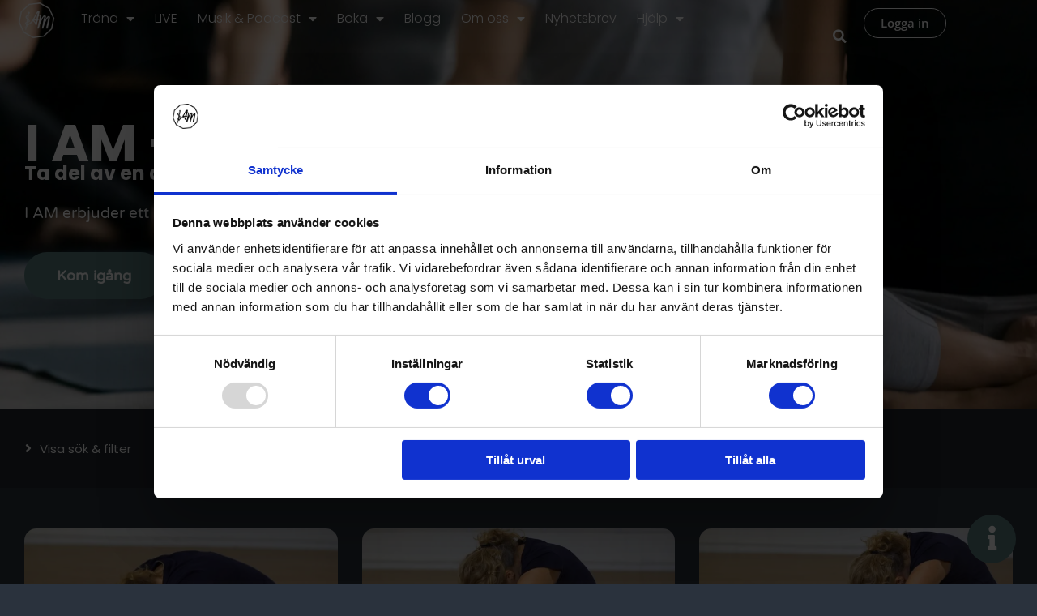

--- FILE ---
content_type: text/html; charset=UTF-8
request_url: https://www.iamyoga.online/video/?_sft_vimeo-tag=ryggrad
body_size: 58638
content:
<!DOCTYPE html>
<html lang="sv-SE">
<head>
<meta charset="UTF-8">
<meta name="viewport" content="width=device-width, initial-scale=1">
	<link rel="profile" href="https://gmpg.org/xfn/11"> 
	<meta name='robots' content='index, follow, max-image-preview:large, max-snippet:-1, max-video-preview:-1' />

	<!-- This site is optimized with the Yoast SEO plugin v26.8 - https://yoast.com/product/yoast-seo-wordpress/ -->
	<title>Enskilda övningar &amp; Meditationer - I AM Online</title>
	<link rel="canonical" href="https://www.iamyoga.online/video/" />
	<link rel="next" href="https://www.iamyoga.online/video/page/2/" />
	<meta property="og:locale" content="sv_SE" />
	<meta property="og:type" content="website" />
	<meta property="og:title" content="Enskilda övningar &amp; Meditationer - I AM Online" />
	<meta property="og:url" content="https://www.iamyoga.online/video/" />
	<meta property="og:site_name" content="I AM Online" />
	<meta name="twitter:card" content="summary_large_image" />
	<script type="application/ld+json" class="yoast-schema-graph">{"@context":"https://schema.org","@graph":[{"@type":"CollectionPage","@id":"https://www.iamyoga.online/video/","url":"https://www.iamyoga.online/video/","name":"Enskilda övningar & Meditationer - I AM Online","isPartOf":{"@id":"https://www.iamyoga.online/#website"},"primaryImageOfPage":{"@id":"https://www.iamyoga.online/video/#primaryimage"},"image":{"@id":"https://www.iamyoga.online/video/#primaryimage"},"thumbnailUrl":"https://www.iamyoga.online/wp-content/uploads/2020/09/langa-djupa-hummande-andetag-vimeo-thumbnail.jpg","inLanguage":"sv-SE"},{"@type":"ImageObject","inLanguage":"sv-SE","@id":"https://www.iamyoga.online/video/#primaryimage","url":"https://www.iamyoga.online/wp-content/uploads/2020/09/langa-djupa-hummande-andetag-vimeo-thumbnail.jpg","contentUrl":"https://www.iamyoga.online/wp-content/uploads/2020/09/langa-djupa-hummande-andetag-vimeo-thumbnail.jpg","width":1920,"height":1080},{"@type":"WebSite","@id":"https://www.iamyoga.online/#website","url":"https://www.iamyoga.online/","name":"I AM Online","description":"För ökad medvetenhet &amp; bättre hälsa","potentialAction":[{"@type":"SearchAction","target":{"@type":"EntryPoint","urlTemplate":"https://www.iamyoga.online/?s={search_term_string}"},"query-input":{"@type":"PropertyValueSpecification","valueRequired":true,"valueName":"search_term_string"}}],"inLanguage":"sv-SE"},false]}</script>
	<!-- / Yoast SEO plugin. -->


<link rel='dns-prefetch' href='//fonts.googleapis.com' />
<link rel="alternate" type="application/rss+xml" title="I AM Online &raquo; flöde" href="https://www.iamyoga.online/feed/" />
<link rel="alternate" type="application/rss+xml" title="I AM Online &raquo; kommentarsflöde" href="https://www.iamyoga.online/comments/feed/" />
<link rel="alternate" type="application/rss+xml" title="Flöde för I AM Online &raquo; Vimeo Videos" href="https://www.iamyoga.online/video/feed/" />
<style id='wp-img-auto-sizes-contain-inline-css'>
img:is([sizes=auto i],[sizes^="auto," i]){contain-intrinsic-size:3000px 1500px}
/*# sourceURL=wp-img-auto-sizes-contain-inline-css */
</style>
<link rel='stylesheet' id='sonaar-music-css' href='https://www.iamyoga.online/wp-content/plugins/mp3-music-player-by-sonaar/public/css/sonaar-music-public.css?ver=5.10' media='all' />
<style id='sonaar-music-inline-css'>
@import url(//fonts.googleapis.com/css?family=Varela+Round);@import url(//fonts.googleapis.com/css?family=Varela+Round);@import url(//fonts.googleapis.com/css?family=Varela+Round);@import url(//fonts.googleapis.com/css?family=Varela+Round);.iron-audioplayer .playlist .audio-track, .iron-audioplayer .srp_notfound, .iron-audioplayer.srp_has_customfields .sr-cf-heading, .iron-audioplayer .sr-playlist-cf-container, .iron-audioplayer .track-title, .iron-audioplayer .album-store, .iron-audioplayer  .playlist .track-number, .iron-audioplayer .sr_it-playlist-title, .iron-audioplayer[data-playertemplate="skin_boxed_tracklist"] .track-title{ font-family:Varela Round}:root {--srp-global-tracklist-color: #000000;}.iron-audioplayer .sr_it-playlist-title, .iron-audioplayer[data-playertemplate="skin_boxed_tracklist"] .album-title, .iron-audioplayer[data-playertemplate="skin_boxed_tracklist"] .track-title, .srp-play-button-label-container{ font-family:Varela Round}.iron-audioplayer .srp_subtitle{ font-family:Varela Round}#sonaar-player{ font-family:Varela Round}#sonaar-player .player, #sonaar-player .player .volume .slider-container, #sonaar-player .close.btn_playlist:before, #sonaar-player .close.btn_playlist:after{border-color:#5d8181;}#sonaar-player .player .volume .slider-container:before{border-top-color:#5d8181;}#sonaar-player .playlist button.play, #sonaar-player .close.btn-player, #sonaar-player .mobileProgress, #sonaar-player .ui-slider-handle, .ui-slider-range{background-color:#5d8181;}#sonaar-player .playlist .tracklist li.active, #sonaar-player .playlist .tracklist li.active span, #sonaar-player .playlist .title, .srmp3_singning p[begin]:not(.srmp3_lyrics_read ~ p){color:#5d8181;}#sonaar-player .player .timing, #sonaar-player .album-title, #sonaar-player .playlist .tracklist li, #sonaar-player .playlist .tracklist li a, #sonaar-player .player .store .track-store li a, #sonaar-player .track-store li, #sonaar-player .sonaar-extend-button, #sonaar-player .sr_skip_number{color:rgba(255, 255, 255, 1);}#sonaar-player .player .store .track-store li .sr_store_round_bt, #sonaar-player .ui-slider-handle, #sonaar-player .ui-slider-range{background-color:rgba(255, 255, 255, 1);}#sonaar-player .control, #sonaar-player .sricon-volume {color:rgba(255, 255, 255, 1);}#sonaar-player div.sr_speedRate div{background:rgba(255, 255, 255, 1);}div#sonaar-player, #sonaar-player .player, #sonaar-player .player .volume .slider-container, #sonaar-player.sr-float div.playlist, #sonaar-player.sr-float .close.btn-player, #sonaar-player.sr-float .player.sr-show_controls_hover .playerNowPlaying, .srp_extendedPlayer{background-color:rgba(0, 0, 0, 1);}@media only screen and (max-width: 1025px){#sonaar-player .store{background-color:rgba(0, 0, 0, 1);}}#sonaar-player .player .volume .slider-container:after{border-top-color:rgba(0, 0, 0, 1);}#sonaar-player .playlist button.play, #sonaar-player .player .store .track-store li .sr_store_round_bt{color:rgba(0, 0, 0, 1);}#sonaar-player .close.btn-player rect{fill:rgba(0, 0, 0, 1);}#sonaar-player .close.btn-player.enable:after, #sonaar-player .close.btn-player.enable:before{border-color:rgba(0, 0, 0, 1)!important;}#sonaar-player.sr-float .close.btn-player.enable:after, #sonaar-player.sr-float .close.btn-player.enable:before{border-color:rgba(255, 255, 255, 1)!important;}#sonaar-player div.sr_speedRate div{color:rgba(0, 0, 0, 1);}#sonaar-player .mobilePanel, #sonaar-player .player .player-row:before{background-color:rgba(0, 0, 0, 1);}#sonaar-player .player div.mobilePanel{border-color:rgba(0, 0, 0, 1);}#sonaar-player .mobileProgressing, #sonaar-player .progressDot{background-color:#5d8181;}div#sonaar-modal .sr_popup-content, .iron-audioplayer .srp_note{background-color:#ffffff;}.sr_close svg{fill:#000000;}.iron-audioplayer .srp_player_boxed, .single-album .iron-audioplayer[data-playertemplate="skin_float_tracklist"] .album-player{background:;}.iron_widget_radio:not(.srp_player_button) .iron-audioplayer[data-playertemplate="skin_boxed_tracklist"] .playlist, .single-album .iron-audioplayer[data-playertemplate="skin_float_tracklist"] .sonaar-grid{background:;}.iron-audioplayer .srp-play-button-label-container{color:;}.iron-audioplayer .playlist .current .audio-track, .playlist .current .track-number{color:rgba(0, 0, 0, 1);}.iron-audioplayer .playlist a.song-store:not(.sr_store_wc_round_bt){color:rgba(0, 0, 0, 1);}.iron-audioplayer  .playlist .song-store-list-menu .fa-ellipsis-v{color:#BBBBBB;}.iron-audioplayer  .playlist .audio-track path, .iron-audioplayer  .playlist .sricon-play{color:rgba(0, 0, 0, 1);}.iron-audioplayer .control .sricon-play, .srp-play-button .sricon-play, .srp_pagination .active{color:rgba(127, 127, 127, 1);}.iron-audioplayer .srp-play-circle{border-color:rgba(127, 127, 127, 1);}.iron-audioplayer .control, .iron-audioplayer[data-playertemplate="skin_boxed_tracklist"] .sr_progressbar, .srp_player_boxed .srp_noteButton{color:rgba(127, 127, 127, 1);}.iron-audioplayer .sr_speedRate div{border-color:rgba(127, 127, 127, 1);}.iron-audioplayer .srp-play-button-label-container, .iron-audioplayer .ui-slider-handle, .iron-audioplayer .ui-slider-range{background:rgba(127, 127, 127, 1);}.iron-audioplayer.sr_player_on_artwork .sonaar-Artwort-box .control [class*="sricon-"]{color:#f1f1f1;}.iron-audioplayer.sr_player_on_artwork .sonaar-Artwort-box .control .play{border-color:#f1f1f1;}.iron-audioplayer .song-store.sr_store_wc_round_bt{color:rgba(255, 255, 255, 1);}.iron-audioplayer .song-store.sr_store_wc_round_bt{background-color:rgba(0, 0, 0, 1);} @media screen and (max-width: 540px){ #sonaar-player .playlist .tracklist span.track-title, #sonaar-player .playlist .tracklist span.track-artist, #sonaar-player .playlist .tracklist span.track-album{ padding-left: 35px; } }.srp-modal-variation-list .srp-modal-variant-selector {background-color:;}.srp-modal-variation-list .srp-modal-variant-selector:hover, .srp-modal-variation-list .srp-modal-variant-selector.srp_selected {background-color:;}#sonaar-modal .srp_button {background-color:;}#sonaar-modal .srp_button {color:;}:root {
			--srp-global-sticky_player_featured_color: #5d8181;
			--srp-global-sticky_player_waveform_progress_color: #5d8181;
			--srp-global-sticky_player_waveform_background_color: rgba(79, 79, 79, 1);
			--srp-global-sticky_player_labelsandbuttons: rgba(255, 255, 255, 1);
			--srp-global-sticky_player_background: rgba(0, 0, 0, 1);
			--srp-global-music_player_wc_bt_color: rgba(255, 255, 255, 1);
			--srp-global-music_player_wc_bt_bgcolor: rgba(0, 0, 0, 1);
			--srp-global-modal-btn-txt-color: ;
			--srp-global-modal-btn-bg-color: ;
			--srp-global-modal-form-input-bg-color: ;
			--srp-global-modal-form-input-border-color: ;
			--srp-global-modal-form-input-color: ;
			
		  }.iron-audioplayer .sonaar_fake_wave .sonaar_wave_cut rect{fill:#5d8181;}#sonaar-player .sonaar_fake_wave .sonaar_wave_base rect{fill:rgba(79, 79, 79, 1);}#sonaar-player .mobileProgress{background-color:rgba(79, 79, 79, 1);}#sonaar-player .sonaar_fake_wave .sonaar_wave_cut rect{fill:#5d8181;}
/*# sourceURL=sonaar-music-inline-css */
</style>
<link rel='stylesheet' id='astra-theme-css-css' href='https://www.iamyoga.online/wp-content/themes/astra/assets/css/minified/frontend.min.css?ver=4.12.0' media='all' />
<style id='astra-theme-css-inline-css'>
.ast-no-sidebar .entry-content .alignfull {margin-left: calc( -50vw + 50%);margin-right: calc( -50vw + 50%);max-width: 100vw;width: 100vw;}.ast-no-sidebar .entry-content .alignwide {margin-left: calc(-41vw + 50%);margin-right: calc(-41vw + 50%);max-width: unset;width: unset;}.ast-no-sidebar .entry-content .alignfull .alignfull,.ast-no-sidebar .entry-content .alignfull .alignwide,.ast-no-sidebar .entry-content .alignwide .alignfull,.ast-no-sidebar .entry-content .alignwide .alignwide,.ast-no-sidebar .entry-content .wp-block-column .alignfull,.ast-no-sidebar .entry-content .wp-block-column .alignwide{width: 100%;margin-left: auto;margin-right: auto;}.wp-block-gallery,.blocks-gallery-grid {margin: 0;}.wp-block-separator {max-width: 100px;}.wp-block-separator.is-style-wide,.wp-block-separator.is-style-dots {max-width: none;}.entry-content .has-2-columns .wp-block-column:first-child {padding-right: 10px;}.entry-content .has-2-columns .wp-block-column:last-child {padding-left: 10px;}@media (max-width: 782px) {.entry-content .wp-block-columns .wp-block-column {flex-basis: 100%;}.entry-content .has-2-columns .wp-block-column:first-child {padding-right: 0;}.entry-content .has-2-columns .wp-block-column:last-child {padding-left: 0;}}body .entry-content .wp-block-latest-posts {margin-left: 0;}body .entry-content .wp-block-latest-posts li {list-style: none;}.ast-no-sidebar .ast-container .entry-content .wp-block-latest-posts {margin-left: 0;}.ast-header-break-point .entry-content .alignwide {margin-left: auto;margin-right: auto;}.entry-content .blocks-gallery-item img {margin-bottom: auto;}.wp-block-pullquote {border-top: 4px solid #555d66;border-bottom: 4px solid #555d66;color: #40464d;}:root{--ast-post-nav-space:0;--ast-container-default-xlg-padding:6.67em;--ast-container-default-lg-padding:5.67em;--ast-container-default-slg-padding:4.34em;--ast-container-default-md-padding:3.34em;--ast-container-default-sm-padding:6.67em;--ast-container-default-xs-padding:2.4em;--ast-container-default-xxs-padding:1.4em;--ast-code-block-background:#EEEEEE;--ast-comment-inputs-background:#FAFAFA;--ast-normal-container-width:1200px;--ast-narrow-container-width:750px;--ast-blog-title-font-weight:normal;--ast-blog-meta-weight:inherit;--ast-global-color-primary:var(--ast-global-color-5);--ast-global-color-secondary:var(--ast-global-color-4);--ast-global-color-alternate-background:var(--ast-global-color-7);--ast-global-color-subtle-background:var(--ast-global-color-6);--ast-bg-style-guide:var( --ast-global-color-secondary,--ast-global-color-5 );--ast-shadow-style-guide:0px 0px 4px 0 #00000057;--ast-global-dark-bg-style:#fff;--ast-global-dark-lfs:#fbfbfb;--ast-widget-bg-color:#fafafa;--ast-wc-container-head-bg-color:#fbfbfb;--ast-title-layout-bg:#eeeeee;--ast-search-border-color:#e7e7e7;--ast-lifter-hover-bg:#e6e6e6;--ast-gallery-block-color:#000;--srfm-color-input-label:var(--ast-global-color-2);}html{font-size:93.75%;}a,.page-title{color:#5d8181;}a:hover,a:focus{color:#4d6a6a;}body,button,input,select,textarea,.ast-button,.ast-custom-button{font-family:'Varela Round',sans-serif;font-weight:400;font-size:15px;font-size:1rem;line-height:var(--ast-body-line-height,1.65em);}blockquote{color:var(--ast-global-color-3);}.ast-site-identity .site-title a{color:var(--ast-global-color-2);}.site-title{font-size:35px;font-size:2.3333333333333rem;display:block;}.site-header .site-description{font-size:15px;font-size:1rem;display:none;}.entry-title{font-size:26px;font-size:1.7333333333333rem;}.archive .ast-article-post .ast-article-inner,.blog .ast-article-post .ast-article-inner,.archive .ast-article-post .ast-article-inner:hover,.blog .ast-article-post .ast-article-inner:hover{overflow:hidden;}h1,.entry-content :where(h1){font-size:40px;font-size:2.6666666666667rem;line-height:1.4em;}h2,.entry-content :where(h2){font-size:32px;font-size:2.1333333333333rem;line-height:1.3em;}h3,.entry-content :where(h3){font-size:26px;font-size:1.7333333333333rem;line-height:1.3em;}h4,.entry-content :where(h4){font-size:24px;font-size:1.6rem;line-height:1.2em;}h5,.entry-content :where(h5){font-size:20px;font-size:1.3333333333333rem;line-height:1.2em;}h6,.entry-content :where(h6){font-size:16px;font-size:1.0666666666667rem;line-height:1.25em;}::selection{background-color:#5d8181;color:#ffffff;}body,h1,h2,h3,h4,h5,h6,.entry-title a,.entry-content :where(h1,h2,h3,h4,h5,h6){color:var(--ast-global-color-3);}.tagcloud a:hover,.tagcloud a:focus,.tagcloud a.current-item{color:#ffffff;border-color:#5d8181;background-color:#5d8181;}input:focus,input[type="text"]:focus,input[type="email"]:focus,input[type="url"]:focus,input[type="password"]:focus,input[type="reset"]:focus,input[type="search"]:focus,textarea:focus{border-color:#5d8181;}input[type="radio"]:checked,input[type=reset],input[type="checkbox"]:checked,input[type="checkbox"]:hover:checked,input[type="checkbox"]:focus:checked,input[type=range]::-webkit-slider-thumb{border-color:#5d8181;background-color:#5d8181;box-shadow:none;}.site-footer a:hover + .post-count,.site-footer a:focus + .post-count{background:#5d8181;border-color:#5d8181;}.single .nav-links .nav-previous,.single .nav-links .nav-next{color:#5d8181;}.entry-meta,.entry-meta *{line-height:1.45;color:#5d8181;}.entry-meta a:not(.ast-button):hover,.entry-meta a:not(.ast-button):hover *,.entry-meta a:not(.ast-button):focus,.entry-meta a:not(.ast-button):focus *,.page-links > .page-link,.page-links .page-link:hover,.post-navigation a:hover{color:#4d6a6a;}#cat option,.secondary .calendar_wrap thead a,.secondary .calendar_wrap thead a:visited{color:#5d8181;}.secondary .calendar_wrap #today,.ast-progress-val span{background:#5d8181;}.secondary a:hover + .post-count,.secondary a:focus + .post-count{background:#5d8181;border-color:#5d8181;}.calendar_wrap #today > a{color:#ffffff;}.page-links .page-link,.single .post-navigation a{color:#5d8181;}.ast-search-menu-icon .search-form button.search-submit{padding:0 4px;}.ast-search-menu-icon form.search-form{padding-right:0;}.ast-search-menu-icon.slide-search input.search-field{width:0;}.ast-header-search .ast-search-menu-icon.ast-dropdown-active .search-form,.ast-header-search .ast-search-menu-icon.ast-dropdown-active .search-field:focus{transition:all 0.2s;}.search-form input.search-field:focus{outline:none;}.widget-title,.widget .wp-block-heading{font-size:21px;font-size:1.4rem;color:var(--ast-global-color-3);}.ast-search-menu-icon.slide-search a:focus-visible:focus-visible,.astra-search-icon:focus-visible,#close:focus-visible,a:focus-visible,.ast-menu-toggle:focus-visible,.site .skip-link:focus-visible,.wp-block-loginout input:focus-visible,.wp-block-search.wp-block-search__button-inside .wp-block-search__inside-wrapper,.ast-header-navigation-arrow:focus-visible,.woocommerce .wc-proceed-to-checkout > .checkout-button:focus-visible,.woocommerce .woocommerce-MyAccount-navigation ul li a:focus-visible,.ast-orders-table__row .ast-orders-table__cell:focus-visible,.woocommerce .woocommerce-order-details .order-again > .button:focus-visible,.woocommerce .woocommerce-message a.button.wc-forward:focus-visible,.woocommerce #minus_qty:focus-visible,.woocommerce #plus_qty:focus-visible,a#ast-apply-coupon:focus-visible,.woocommerce .woocommerce-info a:focus-visible,.woocommerce .astra-shop-summary-wrap a:focus-visible,.woocommerce a.wc-forward:focus-visible,#ast-apply-coupon:focus-visible,.woocommerce-js .woocommerce-mini-cart-item a.remove:focus-visible,#close:focus-visible,.button.search-submit:focus-visible,#search_submit:focus,.normal-search:focus-visible,.ast-header-account-wrap:focus-visible,.woocommerce .ast-on-card-button.ast-quick-view-trigger:focus,.astra-cart-drawer-close:focus,.ast-single-variation:focus,.ast-woocommerce-product-gallery__image:focus,.ast-button:focus,.woocommerce-product-gallery--with-images [data-controls="prev"]:focus-visible,.woocommerce-product-gallery--with-images [data-controls="next"]:focus-visible,.ast-builder-button-wrap:has(.ast-custom-button-link:focus),.ast-builder-button-wrap .ast-custom-button-link:focus{outline-style:dotted;outline-color:inherit;outline-width:thin;}input:focus,input[type="text"]:focus,input[type="email"]:focus,input[type="url"]:focus,input[type="password"]:focus,input[type="reset"]:focus,input[type="search"]:focus,input[type="number"]:focus,textarea:focus,.wp-block-search__input:focus,[data-section="section-header-mobile-trigger"] .ast-button-wrap .ast-mobile-menu-trigger-minimal:focus,.ast-mobile-popup-drawer.active .menu-toggle-close:focus,.woocommerce-ordering select.orderby:focus,#ast-scroll-top:focus,#coupon_code:focus,.woocommerce-page #comment:focus,.woocommerce #reviews #respond input#submit:focus,.woocommerce a.add_to_cart_button:focus,.woocommerce .button.single_add_to_cart_button:focus,.woocommerce .woocommerce-cart-form button:focus,.woocommerce .woocommerce-cart-form__cart-item .quantity .qty:focus,.woocommerce .woocommerce-billing-fields .woocommerce-billing-fields__field-wrapper .woocommerce-input-wrapper > .input-text:focus,.woocommerce #order_comments:focus,.woocommerce #place_order:focus,.woocommerce .woocommerce-address-fields .woocommerce-address-fields__field-wrapper .woocommerce-input-wrapper > .input-text:focus,.woocommerce .woocommerce-MyAccount-content form button:focus,.woocommerce .woocommerce-MyAccount-content .woocommerce-EditAccountForm .woocommerce-form-row .woocommerce-Input.input-text:focus,.woocommerce .ast-woocommerce-container .woocommerce-pagination ul.page-numbers li a:focus,body #content .woocommerce form .form-row .select2-container--default .select2-selection--single:focus,#ast-coupon-code:focus,.woocommerce.woocommerce-js .quantity input[type=number]:focus,.woocommerce-js .woocommerce-mini-cart-item .quantity input[type=number]:focus,.woocommerce p#ast-coupon-trigger:focus{border-style:dotted;border-color:inherit;border-width:thin;}input{outline:none;}.woocommerce-js input[type=text]:focus,.woocommerce-js input[type=email]:focus,.woocommerce-js textarea:focus,input[type=number]:focus,.comments-area textarea#comment:focus,.comments-area textarea#comment:active,.comments-area .ast-comment-formwrap input[type="text"]:focus,.comments-area .ast-comment-formwrap input[type="text"]:active{outline-style:unset;outline-color:inherit;outline-width:thin;}.ast-logo-title-inline .site-logo-img{padding-right:1em;}body .ast-oembed-container *{position:absolute;top:0;width:100%;height:100%;left:0;}body .wp-block-embed-pocket-casts .ast-oembed-container *{position:unset;}.ast-single-post-featured-section + article {margin-top: 2em;}.site-content .ast-single-post-featured-section img {width: 100%;overflow: hidden;object-fit: cover;}.site > .ast-single-related-posts-container {margin-top: 0;}@media (min-width: 922px) {.ast-desktop .ast-container--narrow {max-width: var(--ast-narrow-container-width);margin: 0 auto;}}.ast-page-builder-template .hentry {margin: 0;}.ast-page-builder-template .site-content > .ast-container {max-width: 100%;padding: 0;}.ast-page-builder-template .site .site-content #primary {padding: 0;margin: 0;}.ast-page-builder-template .no-results {text-align: center;margin: 4em auto;}.ast-page-builder-template .ast-pagination {padding: 2em;}.ast-page-builder-template .entry-header.ast-no-title.ast-no-thumbnail {margin-top: 0;}.ast-page-builder-template .entry-header.ast-header-without-markup {margin-top: 0;margin-bottom: 0;}.ast-page-builder-template .entry-header.ast-no-title.ast-no-meta {margin-bottom: 0;}.ast-page-builder-template.single .post-navigation {padding-bottom: 2em;}.ast-page-builder-template.single-post .site-content > .ast-container {max-width: 100%;}.ast-page-builder-template .entry-header {margin-top: 4em;margin-left: auto;margin-right: auto;padding-left: 20px;padding-right: 20px;}.single.ast-page-builder-template .entry-header {padding-left: 20px;padding-right: 20px;}.ast-page-builder-template .ast-archive-description {margin: 4em auto 0;padding-left: 20px;padding-right: 20px;}.ast-page-builder-template.ast-no-sidebar .entry-content .alignwide {margin-left: 0;margin-right: 0;}@media (max-width:921.9px){#ast-desktop-header{display:none;}}@media (min-width:922px){#ast-mobile-header{display:none;}}.wp-block-buttons.aligncenter{justify-content:center;}@media (min-width:1200px){.wp-block-group .has-background{padding:20px;}}@media (min-width:1200px){.ast-no-sidebar.ast-separate-container .entry-content .wp-block-group.alignwide,.ast-no-sidebar.ast-separate-container .entry-content .wp-block-cover.alignwide{margin-left:-20px;margin-right:-20px;padding-left:20px;padding-right:20px;}.ast-no-sidebar.ast-separate-container .entry-content .wp-block-cover.alignfull,.ast-no-sidebar.ast-separate-container .entry-content .wp-block-group.alignfull{margin-left:-6.67em;margin-right:-6.67em;padding-left:6.67em;padding-right:6.67em;}}@media (min-width:1200px){.wp-block-cover-image.alignwide .wp-block-cover__inner-container,.wp-block-cover.alignwide .wp-block-cover__inner-container,.wp-block-cover-image.alignfull .wp-block-cover__inner-container,.wp-block-cover.alignfull .wp-block-cover__inner-container{width:100%;}}.wp-block-columns{margin-bottom:unset;}.wp-block-image.size-full{margin:2rem 0;}.wp-block-separator.has-background{padding:0;}.wp-block-gallery{margin-bottom:1.6em;}.wp-block-group{padding-top:4em;padding-bottom:4em;}.wp-block-group__inner-container .wp-block-columns:last-child,.wp-block-group__inner-container :last-child,.wp-block-table table{margin-bottom:0;}.blocks-gallery-grid{width:100%;}.wp-block-navigation-link__content{padding:5px 0;}.wp-block-group .wp-block-group .has-text-align-center,.wp-block-group .wp-block-column .has-text-align-center{max-width:100%;}.has-text-align-center{margin:0 auto;}@media (min-width:1200px){.wp-block-cover__inner-container,.alignwide .wp-block-group__inner-container,.alignfull .wp-block-group__inner-container{max-width:1200px;margin:0 auto;}.wp-block-group.alignnone,.wp-block-group.aligncenter,.wp-block-group.alignleft,.wp-block-group.alignright,.wp-block-group.alignwide,.wp-block-columns.alignwide{margin:2rem 0 1rem 0;}}@media (max-width:1200px){.wp-block-group{padding:3em;}.wp-block-group .wp-block-group{padding:1.5em;}.wp-block-columns,.wp-block-column{margin:1rem 0;}}@media (min-width:921px){.wp-block-columns .wp-block-group{padding:2em;}}@media (max-width:544px){.wp-block-cover-image .wp-block-cover__inner-container,.wp-block-cover .wp-block-cover__inner-container{width:unset;}.wp-block-cover,.wp-block-cover-image{padding:2em 0;}.wp-block-group,.wp-block-cover{padding:2em;}.wp-block-media-text__media img,.wp-block-media-text__media video{width:unset;max-width:100%;}.wp-block-media-text.has-background .wp-block-media-text__content{padding:1em;}}.wp-block-image.aligncenter{margin-left:auto;margin-right:auto;}.wp-block-table.aligncenter{margin-left:auto;margin-right:auto;}@media (min-width:544px){.entry-content .wp-block-media-text.has-media-on-the-right .wp-block-media-text__content{padding:0 8% 0 0;}.entry-content .wp-block-media-text .wp-block-media-text__content{padding:0 0 0 8%;}.ast-plain-container .site-content .entry-content .has-custom-content-position.is-position-bottom-left > *,.ast-plain-container .site-content .entry-content .has-custom-content-position.is-position-bottom-right > *,.ast-plain-container .site-content .entry-content .has-custom-content-position.is-position-top-left > *,.ast-plain-container .site-content .entry-content .has-custom-content-position.is-position-top-right > *,.ast-plain-container .site-content .entry-content .has-custom-content-position.is-position-center-right > *,.ast-plain-container .site-content .entry-content .has-custom-content-position.is-position-center-left > *{margin:0;}}@media (max-width:544px){.entry-content .wp-block-media-text .wp-block-media-text__content{padding:8% 0;}.wp-block-media-text .wp-block-media-text__media img{width:auto;max-width:100%;}}.wp-block-buttons .wp-block-button.is-style-outline .wp-block-button__link.wp-element-button,.ast-outline-button,.wp-block-uagb-buttons-child .uagb-buttons-repeater.ast-outline-button{border-top-width:2px;border-right-width:2px;border-bottom-width:2px;border-left-width:2px;font-family:inherit;font-weight:inherit;line-height:1em;}.wp-block-button .wp-block-button__link.wp-element-button.is-style-outline:not(.has-background),.wp-block-button.is-style-outline>.wp-block-button__link.wp-element-button:not(.has-background),.ast-outline-button{background-color:transparent;}.entry-content[data-ast-blocks-layout] > figure{margin-bottom:1em;}.elementor-widget-container .elementor-loop-container .e-loop-item[data-elementor-type="loop-item"]{width:100%;}.review-rating{display:flex;align-items:center;order:2;}@media (max-width:921px){.ast-left-sidebar #content > .ast-container{display:flex;flex-direction:column-reverse;width:100%;}.ast-separate-container .ast-article-post,.ast-separate-container .ast-article-single{padding:1.5em 2.14em;}.ast-author-box img.avatar{margin:20px 0 0 0;}}@media (min-width:922px){.ast-separate-container.ast-right-sidebar #primary,.ast-separate-container.ast-left-sidebar #primary{border:0;}.search-no-results.ast-separate-container #primary{margin-bottom:4em;}}.elementor-widget-button .elementor-button{border-style:solid;text-decoration:none;border-top-width:0;border-right-width:0;border-left-width:0;border-bottom-width:0;}body .elementor-button.elementor-size-sm,body .elementor-button.elementor-size-xs,body .elementor-button.elementor-size-md,body .elementor-button.elementor-size-lg,body .elementor-button.elementor-size-xl,body .elementor-button{padding-top:10px;padding-right:40px;padding-bottom:10px;padding-left:40px;}.elementor-widget-button .elementor-button{border-color:#5d8181;background-color:#5d8181;}.elementor-widget-button .elementor-button:hover,.elementor-widget-button .elementor-button:focus{color:#ffffff;background-color:#4d6a6a;border-color:#4d6a6a;}.wp-block-button .wp-block-button__link ,.elementor-widget-button .elementor-button,.elementor-widget-button .elementor-button:visited{color:#ffffff;}.elementor-widget-button .elementor-button{line-height:1em;}.wp-block-button .wp-block-button__link:hover,.wp-block-button .wp-block-button__link:focus{color:#ffffff;background-color:#4d6a6a;border-color:#4d6a6a;}.elementor-widget-heading h1.elementor-heading-title{line-height:1.4em;}.elementor-widget-heading h2.elementor-heading-title{line-height:1.3em;}.elementor-widget-heading h3.elementor-heading-title{line-height:1.3em;}.elementor-widget-heading h4.elementor-heading-title{line-height:1.2em;}.elementor-widget-heading h5.elementor-heading-title{line-height:1.2em;}.elementor-widget-heading h6.elementor-heading-title{line-height:1.25em;}.wp-block-button .wp-block-button__link{border-top-width:0;border-right-width:0;border-left-width:0;border-bottom-width:0;border-color:#5d8181;background-color:#5d8181;color:#ffffff;font-family:inherit;font-weight:inherit;line-height:1em;padding-top:10px;padding-right:40px;padding-bottom:10px;padding-left:40px;}.menu-toggle,button,.ast-button,.ast-custom-button,.button,input#submit,input[type="button"],input[type="submit"],input[type="reset"]{border-style:solid;border-top-width:0;border-right-width:0;border-left-width:0;border-bottom-width:0;color:#ffffff;border-color:#5d8181;background-color:#5d8181;padding-top:10px;padding-right:40px;padding-bottom:10px;padding-left:40px;font-family:inherit;font-weight:inherit;line-height:1em;}button:focus,.menu-toggle:hover,button:hover,.ast-button:hover,.ast-custom-button:hover .button:hover,.ast-custom-button:hover ,input[type=reset]:hover,input[type=reset]:focus,input#submit:hover,input#submit:focus,input[type="button"]:hover,input[type="button"]:focus,input[type="submit"]:hover,input[type="submit"]:focus{color:#ffffff;background-color:#4d6a6a;border-color:#4d6a6a;}@media (max-width:921px){.ast-mobile-header-stack .main-header-bar .ast-search-menu-icon{display:inline-block;}.ast-header-break-point.ast-header-custom-item-outside .ast-mobile-header-stack .main-header-bar .ast-search-icon{margin:0;}.ast-comment-avatar-wrap img{max-width:2.5em;}.ast-comment-meta{padding:0 1.8888em 1.3333em;}.ast-separate-container .ast-comment-list li.depth-1{padding:1.5em 2.14em;}.ast-separate-container .comment-respond{padding:2em 2.14em;}}@media (min-width:544px){.ast-container{max-width:100%;}}@media (max-width:544px){.ast-separate-container .ast-article-post,.ast-separate-container .ast-article-single,.ast-separate-container .comments-title,.ast-separate-container .ast-archive-description{padding:1.5em 1em;}.ast-separate-container #content .ast-container{padding-left:0.54em;padding-right:0.54em;}.ast-separate-container .ast-comment-list .bypostauthor{padding:.5em;}.ast-search-menu-icon.ast-dropdown-active .search-field{width:170px;}} #ast-mobile-header .ast-site-header-cart-li a{pointer-events:none;}.ast-no-sidebar.ast-separate-container .entry-content .alignfull {margin-left: -6.67em;margin-right: -6.67em;width: auto;}@media (max-width: 1200px) {.ast-no-sidebar.ast-separate-container .entry-content .alignfull {margin-left: -2.4em;margin-right: -2.4em;}}@media (max-width: 768px) {.ast-no-sidebar.ast-separate-container .entry-content .alignfull {margin-left: -2.14em;margin-right: -2.14em;}}@media (max-width: 544px) {.ast-no-sidebar.ast-separate-container .entry-content .alignfull {margin-left: -1em;margin-right: -1em;}}.ast-no-sidebar.ast-separate-container .entry-content .alignwide {margin-left: -20px;margin-right: -20px;}.ast-no-sidebar.ast-separate-container .entry-content .wp-block-column .alignfull,.ast-no-sidebar.ast-separate-container .entry-content .wp-block-column .alignwide {margin-left: auto;margin-right: auto;width: 100%;}@media (max-width:921px){.site-title{display:block;}.site-header .site-description{display:none;}h1,.entry-content :where(h1){font-size:30px;}h2,.entry-content :where(h2){font-size:25px;}h3,.entry-content :where(h3){font-size:20px;}}@media (max-width:544px){.site-title{display:block;}.site-header .site-description{display:none;}h1,.entry-content :where(h1){font-size:30px;}h2,.entry-content :where(h2){font-size:25px;}h3,.entry-content :where(h3){font-size:20px;}}@media (max-width:921px){html{font-size:85.5%;}}@media (max-width:544px){html{font-size:85.5%;}}@media (min-width:922px){.ast-container{max-width:1240px;}}@font-face {font-family: "Astra";src: url(https://www.iamyoga.online/wp-content/themes/astra/assets/fonts/astra.woff) format("woff"),url(https://www.iamyoga.online/wp-content/themes/astra/assets/fonts/astra.ttf) format("truetype"),url(https://www.iamyoga.online/wp-content/themes/astra/assets/fonts/astra.svg#astra) format("svg");font-weight: normal;font-style: normal;font-display: fallback;}.ast-blog-layout-classic-grid .ast-article-inner{box-shadow:0px 6px 15px -2px rgba(16,24,40,0.05);}.ast-separate-container .ast-blog-layout-classic-grid .ast-article-inner,.ast-plain-container .ast-blog-layout-classic-grid .ast-article-inner{height:100%;}.ast-blog-layout-6-grid .ast-blog-featured-section:before { content: ""; }.cat-links.badge a,.tags-links.badge a {padding: 4px 8px;border-radius: 3px;font-weight: 400;}.cat-links.underline a,.tags-links.underline a{text-decoration: underline;}@media (min-width:922px){.main-header-menu .sub-menu .menu-item.ast-left-align-sub-menu:hover > .sub-menu,.main-header-menu .sub-menu .menu-item.ast-left-align-sub-menu.focus > .sub-menu{margin-left:-0px;}}.site .comments-area{padding-bottom:3em;}.astra-icon-down_arrow::after {content: "\e900";font-family: Astra;}.astra-icon-close::after {content: "\e5cd";font-family: Astra;}.astra-icon-drag_handle::after {content: "\e25d";font-family: Astra;}.astra-icon-format_align_justify::after {content: "\e235";font-family: Astra;}.astra-icon-menu::after {content: "\e5d2";font-family: Astra;}.astra-icon-reorder::after {content: "\e8fe";font-family: Astra;}.astra-icon-search::after {content: "\e8b6";font-family: Astra;}.astra-icon-zoom_in::after {content: "\e56b";font-family: Astra;}.astra-icon-check-circle::after {content: "\e901";font-family: Astra;}.astra-icon-shopping-cart::after {content: "\f07a";font-family: Astra;}.astra-icon-shopping-bag::after {content: "\f290";font-family: Astra;}.astra-icon-shopping-basket::after {content: "\f291";font-family: Astra;}.astra-icon-circle-o::after {content: "\e903";font-family: Astra;}.astra-icon-certificate::after {content: "\e902";font-family: Astra;}blockquote {padding: 1.2em;}:root .has-ast-global-color-0-color{color:var(--ast-global-color-0);}:root .has-ast-global-color-0-background-color{background-color:var(--ast-global-color-0);}:root .wp-block-button .has-ast-global-color-0-color{color:var(--ast-global-color-0);}:root .wp-block-button .has-ast-global-color-0-background-color{background-color:var(--ast-global-color-0);}:root .has-ast-global-color-1-color{color:var(--ast-global-color-1);}:root .has-ast-global-color-1-background-color{background-color:var(--ast-global-color-1);}:root .wp-block-button .has-ast-global-color-1-color{color:var(--ast-global-color-1);}:root .wp-block-button .has-ast-global-color-1-background-color{background-color:var(--ast-global-color-1);}:root .has-ast-global-color-2-color{color:var(--ast-global-color-2);}:root .has-ast-global-color-2-background-color{background-color:var(--ast-global-color-2);}:root .wp-block-button .has-ast-global-color-2-color{color:var(--ast-global-color-2);}:root .wp-block-button .has-ast-global-color-2-background-color{background-color:var(--ast-global-color-2);}:root .has-ast-global-color-3-color{color:var(--ast-global-color-3);}:root .has-ast-global-color-3-background-color{background-color:var(--ast-global-color-3);}:root .wp-block-button .has-ast-global-color-3-color{color:var(--ast-global-color-3);}:root .wp-block-button .has-ast-global-color-3-background-color{background-color:var(--ast-global-color-3);}:root .has-ast-global-color-4-color{color:var(--ast-global-color-4);}:root .has-ast-global-color-4-background-color{background-color:var(--ast-global-color-4);}:root .wp-block-button .has-ast-global-color-4-color{color:var(--ast-global-color-4);}:root .wp-block-button .has-ast-global-color-4-background-color{background-color:var(--ast-global-color-4);}:root .has-ast-global-color-5-color{color:var(--ast-global-color-5);}:root .has-ast-global-color-5-background-color{background-color:var(--ast-global-color-5);}:root .wp-block-button .has-ast-global-color-5-color{color:var(--ast-global-color-5);}:root .wp-block-button .has-ast-global-color-5-background-color{background-color:var(--ast-global-color-5);}:root .has-ast-global-color-6-color{color:var(--ast-global-color-6);}:root .has-ast-global-color-6-background-color{background-color:var(--ast-global-color-6);}:root .wp-block-button .has-ast-global-color-6-color{color:var(--ast-global-color-6);}:root .wp-block-button .has-ast-global-color-6-background-color{background-color:var(--ast-global-color-6);}:root .has-ast-global-color-7-color{color:var(--ast-global-color-7);}:root .has-ast-global-color-7-background-color{background-color:var(--ast-global-color-7);}:root .wp-block-button .has-ast-global-color-7-color{color:var(--ast-global-color-7);}:root .wp-block-button .has-ast-global-color-7-background-color{background-color:var(--ast-global-color-7);}:root .has-ast-global-color-8-color{color:var(--ast-global-color-8);}:root .has-ast-global-color-8-background-color{background-color:var(--ast-global-color-8);}:root .wp-block-button .has-ast-global-color-8-color{color:var(--ast-global-color-8);}:root .wp-block-button .has-ast-global-color-8-background-color{background-color:var(--ast-global-color-8);}:root{--ast-global-color-0:#0170B9;--ast-global-color-1:#3a3a3a;--ast-global-color-2:#3a3a3a;--ast-global-color-3:#4B4F58;--ast-global-color-4:#F5F5F5;--ast-global-color-5:#FFFFFF;--ast-global-color-6:#E5E5E5;--ast-global-color-7:#424242;--ast-global-color-8:#000000;}:root {--ast-border-color : #dddddd;}.ast-archive-entry-banner {-js-display: flex;display: flex;flex-direction: column;justify-content: center;text-align: center;position: relative;background: var(--ast-title-layout-bg);}.ast-archive-entry-banner[data-banner-width-type="custom"] {margin: 0 auto;width: 100%;}.ast-archive-entry-banner[data-banner-layout="layout-1"] {background: inherit;padding: 20px 0;text-align: left;}body.archive .ast-archive-description{max-width:1200px;width:100%;text-align:left;padding-top:3em;padding-right:3em;padding-bottom:3em;padding-left:3em;}body.archive .ast-archive-description .ast-archive-title,body.archive .ast-archive-description .ast-archive-title *{font-size:40px;font-size:2.6666666666667rem;text-transform:capitalize;}body.archive .ast-archive-description > *:not(:last-child){margin-bottom:10px;}@media (max-width:921px){body.archive .ast-archive-description{text-align:left;}}@media (max-width:544px){body.archive .ast-archive-description{text-align:left;}}.ast-breadcrumbs .trail-browse,.ast-breadcrumbs .trail-items,.ast-breadcrumbs .trail-items li{display:inline-block;margin:0;padding:0;border:none;background:inherit;text-indent:0;text-decoration:none;}.ast-breadcrumbs .trail-browse{font-size:inherit;font-style:inherit;font-weight:inherit;color:inherit;}.ast-breadcrumbs .trail-items{list-style:none;}.trail-items li::after{padding:0 0.3em;content:"\00bb";}.trail-items li:last-of-type::after{display:none;}h1,h2,h3,h4,h5,h6,.entry-content :where(h1,h2,h3,h4,h5,h6){color:var(--ast-global-color-2);}@media (max-width:921px){.ast-builder-grid-row-container.ast-builder-grid-row-tablet-3-firstrow .ast-builder-grid-row > *:first-child,.ast-builder-grid-row-container.ast-builder-grid-row-tablet-3-lastrow .ast-builder-grid-row > *:last-child{grid-column:1 / -1;}}@media (max-width:544px){.ast-builder-grid-row-container.ast-builder-grid-row-mobile-3-firstrow .ast-builder-grid-row > *:first-child,.ast-builder-grid-row-container.ast-builder-grid-row-mobile-3-lastrow .ast-builder-grid-row > *:last-child{grid-column:1 / -1;}}.ast-builder-layout-element[data-section="title_tagline"]{display:flex;}@media (max-width:921px){.ast-header-break-point .ast-builder-layout-element[data-section="title_tagline"]{display:flex;}}@media (max-width:544px){.ast-header-break-point .ast-builder-layout-element[data-section="title_tagline"]{display:flex;}}.ast-builder-menu-1{font-family:inherit;font-weight:inherit;}.ast-builder-menu-1 .sub-menu,.ast-builder-menu-1 .inline-on-mobile .sub-menu{border-top-width:2px;border-bottom-width:0px;border-right-width:0px;border-left-width:0px;border-color:#5d8181;border-style:solid;}.ast-builder-menu-1 .sub-menu .sub-menu{top:-2px;}.ast-builder-menu-1 .main-header-menu > .menu-item > .sub-menu,.ast-builder-menu-1 .main-header-menu > .menu-item > .astra-full-megamenu-wrapper{margin-top:0px;}.ast-desktop .ast-builder-menu-1 .main-header-menu > .menu-item > .sub-menu:before,.ast-desktop .ast-builder-menu-1 .main-header-menu > .menu-item > .astra-full-megamenu-wrapper:before{height:calc( 0px + 2px + 5px );}.ast-desktop .ast-builder-menu-1 .menu-item .sub-menu .menu-link{border-style:none;}@media (max-width:921px){.ast-header-break-point .ast-builder-menu-1 .menu-item.menu-item-has-children > .ast-menu-toggle{top:0;}.ast-builder-menu-1 .inline-on-mobile .menu-item.menu-item-has-children > .ast-menu-toggle{right:-15px;}.ast-builder-menu-1 .menu-item-has-children > .menu-link:after{content:unset;}.ast-builder-menu-1 .main-header-menu > .menu-item > .sub-menu,.ast-builder-menu-1 .main-header-menu > .menu-item > .astra-full-megamenu-wrapper{margin-top:0;}}@media (max-width:544px){.ast-header-break-point .ast-builder-menu-1 .menu-item.menu-item-has-children > .ast-menu-toggle{top:0;}.ast-builder-menu-1 .main-header-menu > .menu-item > .sub-menu,.ast-builder-menu-1 .main-header-menu > .menu-item > .astra-full-megamenu-wrapper{margin-top:0;}}.ast-builder-menu-1{display:flex;}@media (max-width:921px){.ast-header-break-point .ast-builder-menu-1{display:flex;}}@media (max-width:544px){.ast-header-break-point .ast-builder-menu-1{display:flex;}}.site-below-footer-wrap{padding-top:20px;padding-bottom:20px;}.site-below-footer-wrap[data-section="section-below-footer-builder"]{background-color:#eeeeee;background-image:none;min-height:80px;border-style:solid;border-width:0px;border-top-width:1px;border-top-color:var(--ast-global-color-subtle-background,--ast-global-color-6);}.site-below-footer-wrap[data-section="section-below-footer-builder"] .ast-builder-grid-row{max-width:1200px;min-height:80px;margin-left:auto;margin-right:auto;}.site-below-footer-wrap[data-section="section-below-footer-builder"] .ast-builder-grid-row,.site-below-footer-wrap[data-section="section-below-footer-builder"] .site-footer-section{align-items:flex-start;}.site-below-footer-wrap[data-section="section-below-footer-builder"].ast-footer-row-inline .site-footer-section{display:flex;margin-bottom:0;}.ast-builder-grid-row-full .ast-builder-grid-row{grid-template-columns:1fr;}@media (max-width:921px){.site-below-footer-wrap[data-section="section-below-footer-builder"].ast-footer-row-tablet-inline .site-footer-section{display:flex;margin-bottom:0;}.site-below-footer-wrap[data-section="section-below-footer-builder"].ast-footer-row-tablet-stack .site-footer-section{display:block;margin-bottom:10px;}.ast-builder-grid-row-container.ast-builder-grid-row-tablet-full .ast-builder-grid-row{grid-template-columns:1fr;}}@media (max-width:544px){.site-below-footer-wrap[data-section="section-below-footer-builder"].ast-footer-row-mobile-inline .site-footer-section{display:flex;margin-bottom:0;}.site-below-footer-wrap[data-section="section-below-footer-builder"].ast-footer-row-mobile-stack .site-footer-section{display:block;margin-bottom:10px;}.ast-builder-grid-row-container.ast-builder-grid-row-mobile-full .ast-builder-grid-row{grid-template-columns:1fr;}}.site-below-footer-wrap[data-section="section-below-footer-builder"]{display:none;}@media (max-width:921px){.ast-header-break-point .site-below-footer-wrap[data-section="section-below-footer-builder"]{display:none;}}@media (max-width:544px){.ast-header-break-point .site-below-footer-wrap[data-section="section-below-footer-builder"]{display:none;}}.ast-footer-copyright{text-align:center;}.ast-footer-copyright.site-footer-focus-item {color:#3a3a3a;}@media (max-width:921px){.ast-footer-copyright{text-align:center;}}@media (max-width:544px){.ast-footer-copyright{text-align:center;}}.ast-footer-copyright.ast-builder-layout-element{display:none;}@media (max-width:921px){.ast-header-break-point .ast-footer-copyright.ast-builder-layout-element{display:none;}}@media (max-width:544px){.ast-header-break-point .ast-footer-copyright.ast-builder-layout-element{display:none;}}.elementor-posts-container [CLASS*="ast-width-"]{width:100%;}.elementor-template-full-width .ast-container{display:block;}.elementor-screen-only,.screen-reader-text,.screen-reader-text span,.ui-helper-hidden-accessible{top:0 !important;}@media (max-width:544px){.elementor-element .elementor-wc-products .woocommerce[class*="columns-"] ul.products li.product{width:auto;margin:0;}.elementor-element .woocommerce .woocommerce-result-count{float:none;}}.ast-header-break-point .main-header-bar{border-bottom-width:1px;}@media (min-width:922px){.main-header-bar{border-bottom-width:1px;}}.main-header-menu .menu-item, #astra-footer-menu .menu-item, .main-header-bar .ast-masthead-custom-menu-items{-js-display:flex;display:flex;-webkit-box-pack:center;-webkit-justify-content:center;-moz-box-pack:center;-ms-flex-pack:center;justify-content:center;-webkit-box-orient:vertical;-webkit-box-direction:normal;-webkit-flex-direction:column;-moz-box-orient:vertical;-moz-box-direction:normal;-ms-flex-direction:column;flex-direction:column;}.main-header-menu > .menu-item > .menu-link, #astra-footer-menu > .menu-item > .menu-link{height:100%;-webkit-box-align:center;-webkit-align-items:center;-moz-box-align:center;-ms-flex-align:center;align-items:center;-js-display:flex;display:flex;}.main-header-menu .sub-menu .menu-item.menu-item-has-children > .menu-link:after{position:absolute;right:1em;top:50%;transform:translate(0,-50%) rotate(270deg);}.ast-header-break-point .main-header-bar .main-header-bar-navigation .page_item_has_children > .ast-menu-toggle::before, .ast-header-break-point .main-header-bar .main-header-bar-navigation .menu-item-has-children > .ast-menu-toggle::before, .ast-mobile-popup-drawer .main-header-bar-navigation .menu-item-has-children>.ast-menu-toggle::before, .ast-header-break-point .ast-mobile-header-wrap .main-header-bar-navigation .menu-item-has-children > .ast-menu-toggle::before{font-weight:bold;content:"\e900";font-family:Astra;text-decoration:inherit;display:inline-block;}.ast-header-break-point .main-navigation ul.sub-menu .menu-item .menu-link:before{content:"\e900";font-family:Astra;font-size:.65em;text-decoration:inherit;display:inline-block;transform:translate(0, -2px) rotateZ(270deg);margin-right:5px;}.widget_search .search-form:after{font-family:Astra;font-size:1.2em;font-weight:normal;content:"\e8b6";position:absolute;top:50%;right:15px;transform:translate(0, -50%);}.astra-search-icon::before{content:"\e8b6";font-family:Astra;font-style:normal;font-weight:normal;text-decoration:inherit;text-align:center;-webkit-font-smoothing:antialiased;-moz-osx-font-smoothing:grayscale;z-index:3;}.main-header-bar .main-header-bar-navigation .page_item_has_children > a:after, .main-header-bar .main-header-bar-navigation .menu-item-has-children > a:after, .menu-item-has-children .ast-header-navigation-arrow:after{content:"\e900";display:inline-block;font-family:Astra;font-size:.6rem;font-weight:bold;text-rendering:auto;-webkit-font-smoothing:antialiased;-moz-osx-font-smoothing:grayscale;margin-left:10px;line-height:normal;}.menu-item-has-children .sub-menu .ast-header-navigation-arrow:after{margin-left:0;}.ast-mobile-popup-drawer .main-header-bar-navigation .ast-submenu-expanded>.ast-menu-toggle::before{transform:rotateX(180deg);}.ast-header-break-point .main-header-bar-navigation .menu-item-has-children > .menu-link:after{display:none;}@media (min-width:922px){.ast-builder-menu .main-navigation > ul > li:last-child a{margin-right:0;}}.ast-separate-container .ast-article-inner{background-color:transparent;background-image:none;}.ast-separate-container .ast-article-post{background-color:var(--ast-global-color-5);}@media (max-width:921px){.ast-separate-container .ast-article-post{background-color:var(--ast-global-color-5);}}@media (max-width:544px){.ast-separate-container .ast-article-post{background-color:var(--ast-global-color-5);}}.ast-separate-container .ast-article-single:not(.ast-related-post), .woocommerce.ast-separate-container .ast-woocommerce-container, .ast-separate-container .error-404, .ast-separate-container .no-results, .single.ast-separate-container  .ast-author-meta, .ast-separate-container .related-posts-title-wrapper, .ast-separate-container .comments-count-wrapper, .ast-box-layout.ast-plain-container .site-content, .ast-padded-layout.ast-plain-container .site-content, .ast-separate-container .ast-archive-description, .ast-separate-container .comments-area .comment-respond, .ast-separate-container .comments-area .ast-comment-list li, .ast-separate-container .comments-area .comments-title{background-color:var(--ast-global-color-5);}@media (max-width:921px){.ast-separate-container .ast-article-single:not(.ast-related-post), .woocommerce.ast-separate-container .ast-woocommerce-container, .ast-separate-container .error-404, .ast-separate-container .no-results, .single.ast-separate-container  .ast-author-meta, .ast-separate-container .related-posts-title-wrapper, .ast-separate-container .comments-count-wrapper, .ast-box-layout.ast-plain-container .site-content, .ast-padded-layout.ast-plain-container .site-content, .ast-separate-container .ast-archive-description{background-color:var(--ast-global-color-5);}}@media (max-width:544px){.ast-separate-container .ast-article-single:not(.ast-related-post), .woocommerce.ast-separate-container .ast-woocommerce-container, .ast-separate-container .error-404, .ast-separate-container .no-results, .single.ast-separate-container  .ast-author-meta, .ast-separate-container .related-posts-title-wrapper, .ast-separate-container .comments-count-wrapper, .ast-box-layout.ast-plain-container .site-content, .ast-padded-layout.ast-plain-container .site-content, .ast-separate-container .ast-archive-description{background-color:var(--ast-global-color-5);}}.ast-separate-container.ast-two-container #secondary .widget{background-color:var(--ast-global-color-5);}@media (max-width:921px){.ast-separate-container.ast-two-container #secondary .widget{background-color:var(--ast-global-color-5);}}@media (max-width:544px){.ast-separate-container.ast-two-container #secondary .widget{background-color:var(--ast-global-color-5);}}.ast-mobile-header-content > *,.ast-desktop-header-content > * {padding: 10px 0;height: auto;}.ast-mobile-header-content > *:first-child,.ast-desktop-header-content > *:first-child {padding-top: 10px;}.ast-mobile-header-content > .ast-builder-menu,.ast-desktop-header-content > .ast-builder-menu {padding-top: 0;}.ast-mobile-header-content > *:last-child,.ast-desktop-header-content > *:last-child {padding-bottom: 0;}.ast-mobile-header-content .ast-search-menu-icon.ast-inline-search label,.ast-desktop-header-content .ast-search-menu-icon.ast-inline-search label {width: 100%;}.ast-desktop-header-content .main-header-bar-navigation .ast-submenu-expanded > .ast-menu-toggle::before {transform: rotateX(180deg);}#ast-desktop-header .ast-desktop-header-content,.ast-mobile-header-content .ast-search-icon,.ast-desktop-header-content .ast-search-icon,.ast-mobile-header-wrap .ast-mobile-header-content,.ast-main-header-nav-open.ast-popup-nav-open .ast-mobile-header-wrap .ast-mobile-header-content,.ast-main-header-nav-open.ast-popup-nav-open .ast-desktop-header-content {display: none;}.ast-main-header-nav-open.ast-header-break-point #ast-desktop-header .ast-desktop-header-content,.ast-main-header-nav-open.ast-header-break-point .ast-mobile-header-wrap .ast-mobile-header-content {display: block;}.ast-desktop .ast-desktop-header-content .astra-menu-animation-slide-up > .menu-item > .sub-menu,.ast-desktop .ast-desktop-header-content .astra-menu-animation-slide-up > .menu-item .menu-item > .sub-menu,.ast-desktop .ast-desktop-header-content .astra-menu-animation-slide-down > .menu-item > .sub-menu,.ast-desktop .ast-desktop-header-content .astra-menu-animation-slide-down > .menu-item .menu-item > .sub-menu,.ast-desktop .ast-desktop-header-content .astra-menu-animation-fade > .menu-item > .sub-menu,.ast-desktop .ast-desktop-header-content .astra-menu-animation-fade > .menu-item .menu-item > .sub-menu {opacity: 1;visibility: visible;}.ast-hfb-header.ast-default-menu-enable.ast-header-break-point .ast-mobile-header-wrap .ast-mobile-header-content .main-header-bar-navigation {width: unset;margin: unset;}.ast-mobile-header-content.content-align-flex-end .main-header-bar-navigation .menu-item-has-children > .ast-menu-toggle,.ast-desktop-header-content.content-align-flex-end .main-header-bar-navigation .menu-item-has-children > .ast-menu-toggle {left: calc( 20px - 0.907em);right: auto;}.ast-mobile-header-content .ast-search-menu-icon,.ast-mobile-header-content .ast-search-menu-icon.slide-search,.ast-desktop-header-content .ast-search-menu-icon,.ast-desktop-header-content .ast-search-menu-icon.slide-search {width: 100%;position: relative;display: block;right: auto;transform: none;}.ast-mobile-header-content .ast-search-menu-icon.slide-search .search-form,.ast-mobile-header-content .ast-search-menu-icon .search-form,.ast-desktop-header-content .ast-search-menu-icon.slide-search .search-form,.ast-desktop-header-content .ast-search-menu-icon .search-form {right: 0;visibility: visible;opacity: 1;position: relative;top: auto;transform: none;padding: 0;display: block;overflow: hidden;}.ast-mobile-header-content .ast-search-menu-icon.ast-inline-search .search-field,.ast-mobile-header-content .ast-search-menu-icon .search-field,.ast-desktop-header-content .ast-search-menu-icon.ast-inline-search .search-field,.ast-desktop-header-content .ast-search-menu-icon .search-field {width: 100%;padding-right: 5.5em;}.ast-mobile-header-content .ast-search-menu-icon .search-submit,.ast-desktop-header-content .ast-search-menu-icon .search-submit {display: block;position: absolute;height: 100%;top: 0;right: 0;padding: 0 1em;border-radius: 0;}.ast-hfb-header.ast-default-menu-enable.ast-header-break-point .ast-mobile-header-wrap .ast-mobile-header-content .main-header-bar-navigation ul .sub-menu .menu-link {padding-left: 30px;}.ast-hfb-header.ast-default-menu-enable.ast-header-break-point .ast-mobile-header-wrap .ast-mobile-header-content .main-header-bar-navigation .sub-menu .menu-item .menu-item .menu-link {padding-left: 40px;}.ast-mobile-popup-drawer.active .ast-mobile-popup-inner{background-color:#ffffff;;}.ast-mobile-header-wrap .ast-mobile-header-content, .ast-desktop-header-content{background-color:#ffffff;;}.ast-mobile-popup-content > *, .ast-mobile-header-content > *, .ast-desktop-popup-content > *, .ast-desktop-header-content > *{padding-top:0px;padding-bottom:0px;}.content-align-flex-start .ast-builder-layout-element{justify-content:flex-start;}.content-align-flex-start .main-header-menu{text-align:left;}.ast-mobile-popup-drawer.active .menu-toggle-close{color:#3a3a3a;}.ast-mobile-header-wrap .ast-primary-header-bar,.ast-primary-header-bar .site-primary-header-wrap{min-height:70px;}.ast-desktop .ast-primary-header-bar .main-header-menu > .menu-item{line-height:70px;}.ast-header-break-point #masthead .ast-mobile-header-wrap .ast-primary-header-bar,.ast-header-break-point #masthead .ast-mobile-header-wrap .ast-below-header-bar,.ast-header-break-point #masthead .ast-mobile-header-wrap .ast-above-header-bar{padding-left:20px;padding-right:20px;}.ast-header-break-point .ast-primary-header-bar{border-bottom-width:1px;border-bottom-color:var( --ast-global-color-subtle-background,--ast-global-color-7 );border-bottom-style:solid;}@media (min-width:922px){.ast-primary-header-bar{border-bottom-width:1px;border-bottom-color:var( --ast-global-color-subtle-background,--ast-global-color-7 );border-bottom-style:solid;}}.ast-primary-header-bar{background-color:var( --ast-global-color-primary,--ast-global-color-4 );}.ast-primary-header-bar{display:block;}@media (max-width:921px){.ast-header-break-point .ast-primary-header-bar{display:grid;}}@media (max-width:544px){.ast-header-break-point .ast-primary-header-bar{display:grid;}}[data-section="section-header-mobile-trigger"] .ast-button-wrap .ast-mobile-menu-trigger-minimal{color:#5d8181;border:none;background:transparent;}[data-section="section-header-mobile-trigger"] .ast-button-wrap .mobile-menu-toggle-icon .ast-mobile-svg{width:20px;height:20px;fill:#5d8181;}[data-section="section-header-mobile-trigger"] .ast-button-wrap .mobile-menu-wrap .mobile-menu{color:#5d8181;}.ast-builder-menu-mobile .main-navigation .menu-item.menu-item-has-children > .ast-menu-toggle{top:0;}.ast-builder-menu-mobile .main-navigation .menu-item-has-children > .menu-link:after{content:unset;}.ast-hfb-header .ast-builder-menu-mobile .main-header-menu, .ast-hfb-header .ast-builder-menu-mobile .main-navigation .menu-item .menu-link, .ast-hfb-header .ast-builder-menu-mobile .main-navigation .menu-item .sub-menu .menu-link{border-style:none;}.ast-builder-menu-mobile .main-navigation .menu-item.menu-item-has-children > .ast-menu-toggle{top:0;}@media (max-width:921px){.ast-builder-menu-mobile .main-navigation .menu-item.menu-item-has-children > .ast-menu-toggle{top:0;}.ast-builder-menu-mobile .main-navigation .menu-item-has-children > .menu-link:after{content:unset;}}@media (max-width:544px){.ast-builder-menu-mobile .main-navigation .menu-item.menu-item-has-children > .ast-menu-toggle{top:0;}}.ast-builder-menu-mobile .main-navigation{display:block;}@media (max-width:921px){.ast-header-break-point .ast-builder-menu-mobile .main-navigation{display:block;}}@media (max-width:544px){.ast-header-break-point .ast-builder-menu-mobile .main-navigation{display:block;}}:root{--e-global-color-astglobalcolor0:#0170B9;--e-global-color-astglobalcolor1:#3a3a3a;--e-global-color-astglobalcolor2:#3a3a3a;--e-global-color-astglobalcolor3:#4B4F58;--e-global-color-astglobalcolor4:#F5F5F5;--e-global-color-astglobalcolor5:#FFFFFF;--e-global-color-astglobalcolor6:#E5E5E5;--e-global-color-astglobalcolor7:#424242;--e-global-color-astglobalcolor8:#000000;}.woocommerce-js .woocommerce-mini-cart{margin-inline-start:0;list-style:none;padding:1.3em;flex:1;overflow:auto;position:relative;}.woocommerce-js .widget_shopping_cart_content ul li.mini_cart_item{min-height:60px;padding-top:1.2em;padding-bottom:1.2em;padding-left:5em;padding-right:0;}.woocommerce-js .woocommerce-mini-cart-item .ast-mini-cart-price-wrap{float:right;margin-top:0.5em;position:absolute;left:auto;right:0;top:3.5em;}.woocommerce-js .widget_shopping_cart_content a.remove{position:absolute;left:auto;right:0;}.woocommerce-js .woocommerce-mini-cart__total{display:flex;justify-content:space-between;padding:0.7em 0;margin-bottom:0;font-size:16px;border-top:1px solid var(--ast-border-color);border-bottom:1px solid var(--ast-border-color);}.woocommerce-mini-cart__buttons{display:flex;flex-direction:column;gap:20px;padding-top:1.34em;}.woocommerce-mini-cart__buttons .button{text-align:center;font-weight:500;font-size:16px;}.woocommerce-js ul.product_list_widget li a img{top:52%;}.ast-mini-cart-empty .ast-mini-cart-message{display:none;}.ast-pagination .next.page-numbers{display:inherit;float:none;}.ast-pagination a, .nav-links a{color:#5d8181;}.ast-pagination a:hover, .ast-pagination a:focus, .ast-pagination > span:hover:not(.dots), .ast-pagination > span.current{color:#4d6a6a;}@media (max-width:544px){.ast-pagination .next:focus, .ast-pagination .prev:focus{width:100% !important;}}.ast-pagination .prev.page-numbers,.ast-pagination .next.page-numbers {padding: 0 1.5em;height: 2.33333em;line-height: calc(2.33333em - 3px);}.ast-pagination-default .ast-pagination .next.page-numbers {padding-right: 0;}.ast-pagination-default .ast-pagination .prev.page-numbers {padding-left: 0;}.ast-pagination-default .post-page-numbers.current .page-link,.ast-pagination-default .ast-pagination .page-numbers.current {border-radius: 2px;}.ast-pagination {display: inline-block;width: 100%;padding-top: 2em;text-align: center;}.ast-pagination .page-numbers {display: inline-block;width: 2.33333em;height: 2.33333em;font-size: 16px;font-size: 1.06666rem;line-height: calc(2.33333em - 3px);font-weight: 500;}.ast-pagination .nav-links {display: inline-block;width: 100%;}@media (max-width: 420px) {.ast-pagination .prev.page-numbers,.ast-pagination .next.page-numbers {width: 100%;text-align: center;margin: 0;}.ast-pagination-circle .ast-pagination .next.page-numbers,.ast-pagination-square .ast-pagination .next.page-numbers{margin-top: 10px;}.ast-pagination-circle .ast-pagination .prev.page-numbers,.ast-pagination-square .ast-pagination .prev.page-numbers{margin-bottom: 10px;}}.ast-pagination .prev,.ast-pagination .prev:visited,.ast-pagination .prev:focus,.ast-pagination .next,.ast-pagination .next:visited,.ast-pagination .next:focus {display: inline-block;width: auto;}.ast-pagination .prev svg,.ast-pagination .next svg{height: 16px;position: relative;top: 0.2em;}.ast-pagination .prev svg {margin-right: 0.3em;}.ast-pagination .next svg {margin-left: 0.3em;}.ast-page-builder-template .ast-pagination {padding: 2em;}.ast-pagination .prev.page-numbers.dots,.ast-pagination .prev.page-numbers.dots:hover,.ast-pagination .prev.page-numbers.dots:focus,.ast-pagination .prev.page-numbers:visited.dots,.ast-pagination .prev.page-numbers:visited.dots:hover,.ast-pagination .prev.page-numbers:visited.dots:focus,.ast-pagination .prev.page-numbers:focus.dots,.ast-pagination .prev.page-numbers:focus.dots:hover,.ast-pagination .prev.page-numbers:focus.dots:focus,.ast-pagination .next.page-numbers.dots,.ast-pagination .next.page-numbers.dots:hover,.ast-pagination .next.page-numbers.dots:focus,.ast-pagination .next.page-numbers:visited.dots,.ast-pagination .next.page-numbers:visited.dots:hover,.ast-pagination .next.page-numbers:visited.dots:focus,.ast-pagination .next.page-numbers:focus.dots,.ast-pagination .next.page-numbers:focus.dots:hover,.ast-pagination .next.page-numbers:focus.dots:focus {border: 2px solid #eaeaea;background: transparent;}.ast-pagination .prev.page-numbers.dots,.ast-pagination .prev.page-numbers:visited.dots,.ast-pagination .prev.page-numbers:focus.dots,.ast-pagination .next.page-numbers.dots,.ast-pagination .next.page-numbers:visited.dots,.ast-pagination .next.page-numbers:focus.dots {cursor: default;}.ast-pagination .prev.page-numbers {float: left;}.ast-pagination .next.page-numbers {float: right;}@media (max-width: 768px) {.ast-pagination .next.page-numbers .page-navigation {padding-right: 0;}}@media (min-width: 769px) {.ast-pagination .prev.page-numbers.next,.ast-pagination .prev.page-numbers:visited.next,.ast-pagination .prev.page-numbers:focus.next,.ast-pagination .next.page-numbers.next,.ast-pagination .next.page-numbers:visited.next,.ast-pagination .next.page-numbers:focus.next {margin-right: 0;}}
/*# sourceURL=astra-theme-css-inline-css */
</style>
<link rel='stylesheet' id='astra-google-fonts-css' href='https://fonts.googleapis.com/css?family=Varela+Round%3A400%2C&#038;display=fallback&#038;ver=4.12.0' media='all' />
<style id='wp-emoji-styles-inline-css'>

	img.wp-smiley, img.emoji {
		display: inline !important;
		border: none !important;
		box-shadow: none !important;
		height: 1em !important;
		width: 1em !important;
		margin: 0 0.07em !important;
		vertical-align: -0.1em !important;
		background: none !important;
		padding: 0 !important;
	}
/*# sourceURL=wp-emoji-styles-inline-css */
</style>
<link rel='stylesheet' id='wp-block-library-css' href='https://www.iamyoga.online/wp-includes/css/dist/block-library/style.min.css?ver=6.9' media='all' />
<link rel='stylesheet' id='wc-memberships-blocks-css' href='https://www.iamyoga.online/wp-content/plugins/woocommerce-memberships/assets/css/blocks/wc-memberships-blocks.min.css?ver=1.27.5' media='all' />
<link rel='stylesheet' id='jet-engine-frontend-css' href='https://www.iamyoga.online/wp-content/plugins/jet-engine/assets/css/frontend.css?ver=3.8.2.1' media='all' />
<style id='global-styles-inline-css'>
:root{--wp--preset--aspect-ratio--square: 1;--wp--preset--aspect-ratio--4-3: 4/3;--wp--preset--aspect-ratio--3-4: 3/4;--wp--preset--aspect-ratio--3-2: 3/2;--wp--preset--aspect-ratio--2-3: 2/3;--wp--preset--aspect-ratio--16-9: 16/9;--wp--preset--aspect-ratio--9-16: 9/16;--wp--preset--color--black: #000000;--wp--preset--color--cyan-bluish-gray: #abb8c3;--wp--preset--color--white: #ffffff;--wp--preset--color--pale-pink: #f78da7;--wp--preset--color--vivid-red: #cf2e2e;--wp--preset--color--luminous-vivid-orange: #ff6900;--wp--preset--color--luminous-vivid-amber: #fcb900;--wp--preset--color--light-green-cyan: #7bdcb5;--wp--preset--color--vivid-green-cyan: #00d084;--wp--preset--color--pale-cyan-blue: #8ed1fc;--wp--preset--color--vivid-cyan-blue: #0693e3;--wp--preset--color--vivid-purple: #9b51e0;--wp--preset--color--ast-global-color-0: var(--ast-global-color-0);--wp--preset--color--ast-global-color-1: var(--ast-global-color-1);--wp--preset--color--ast-global-color-2: var(--ast-global-color-2);--wp--preset--color--ast-global-color-3: var(--ast-global-color-3);--wp--preset--color--ast-global-color-4: var(--ast-global-color-4);--wp--preset--color--ast-global-color-5: var(--ast-global-color-5);--wp--preset--color--ast-global-color-6: var(--ast-global-color-6);--wp--preset--color--ast-global-color-7: var(--ast-global-color-7);--wp--preset--color--ast-global-color-8: var(--ast-global-color-8);--wp--preset--gradient--vivid-cyan-blue-to-vivid-purple: linear-gradient(135deg,rgb(6,147,227) 0%,rgb(155,81,224) 100%);--wp--preset--gradient--light-green-cyan-to-vivid-green-cyan: linear-gradient(135deg,rgb(122,220,180) 0%,rgb(0,208,130) 100%);--wp--preset--gradient--luminous-vivid-amber-to-luminous-vivid-orange: linear-gradient(135deg,rgb(252,185,0) 0%,rgb(255,105,0) 100%);--wp--preset--gradient--luminous-vivid-orange-to-vivid-red: linear-gradient(135deg,rgb(255,105,0) 0%,rgb(207,46,46) 100%);--wp--preset--gradient--very-light-gray-to-cyan-bluish-gray: linear-gradient(135deg,rgb(238,238,238) 0%,rgb(169,184,195) 100%);--wp--preset--gradient--cool-to-warm-spectrum: linear-gradient(135deg,rgb(74,234,220) 0%,rgb(151,120,209) 20%,rgb(207,42,186) 40%,rgb(238,44,130) 60%,rgb(251,105,98) 80%,rgb(254,248,76) 100%);--wp--preset--gradient--blush-light-purple: linear-gradient(135deg,rgb(255,206,236) 0%,rgb(152,150,240) 100%);--wp--preset--gradient--blush-bordeaux: linear-gradient(135deg,rgb(254,205,165) 0%,rgb(254,45,45) 50%,rgb(107,0,62) 100%);--wp--preset--gradient--luminous-dusk: linear-gradient(135deg,rgb(255,203,112) 0%,rgb(199,81,192) 50%,rgb(65,88,208) 100%);--wp--preset--gradient--pale-ocean: linear-gradient(135deg,rgb(255,245,203) 0%,rgb(182,227,212) 50%,rgb(51,167,181) 100%);--wp--preset--gradient--electric-grass: linear-gradient(135deg,rgb(202,248,128) 0%,rgb(113,206,126) 100%);--wp--preset--gradient--midnight: linear-gradient(135deg,rgb(2,3,129) 0%,rgb(40,116,252) 100%);--wp--preset--font-size--small: 13px;--wp--preset--font-size--medium: 20px;--wp--preset--font-size--large: 36px;--wp--preset--font-size--x-large: 42px;--wp--preset--spacing--20: 0.44rem;--wp--preset--spacing--30: 0.67rem;--wp--preset--spacing--40: 1rem;--wp--preset--spacing--50: 1.5rem;--wp--preset--spacing--60: 2.25rem;--wp--preset--spacing--70: 3.38rem;--wp--preset--spacing--80: 5.06rem;--wp--preset--shadow--natural: 6px 6px 9px rgba(0, 0, 0, 0.2);--wp--preset--shadow--deep: 12px 12px 50px rgba(0, 0, 0, 0.4);--wp--preset--shadow--sharp: 6px 6px 0px rgba(0, 0, 0, 0.2);--wp--preset--shadow--outlined: 6px 6px 0px -3px rgb(255, 255, 255), 6px 6px rgb(0, 0, 0);--wp--preset--shadow--crisp: 6px 6px 0px rgb(0, 0, 0);}:root { --wp--style--global--content-size: var(--wp--custom--ast-content-width-size);--wp--style--global--wide-size: var(--wp--custom--ast-wide-width-size); }:where(body) { margin: 0; }.wp-site-blocks > .alignleft { float: left; margin-right: 2em; }.wp-site-blocks > .alignright { float: right; margin-left: 2em; }.wp-site-blocks > .aligncenter { justify-content: center; margin-left: auto; margin-right: auto; }:where(.wp-site-blocks) > * { margin-block-start: 24px; margin-block-end: 0; }:where(.wp-site-blocks) > :first-child { margin-block-start: 0; }:where(.wp-site-blocks) > :last-child { margin-block-end: 0; }:root { --wp--style--block-gap: 24px; }:root :where(.is-layout-flow) > :first-child{margin-block-start: 0;}:root :where(.is-layout-flow) > :last-child{margin-block-end: 0;}:root :where(.is-layout-flow) > *{margin-block-start: 24px;margin-block-end: 0;}:root :where(.is-layout-constrained) > :first-child{margin-block-start: 0;}:root :where(.is-layout-constrained) > :last-child{margin-block-end: 0;}:root :where(.is-layout-constrained) > *{margin-block-start: 24px;margin-block-end: 0;}:root :where(.is-layout-flex){gap: 24px;}:root :where(.is-layout-grid){gap: 24px;}.is-layout-flow > .alignleft{float: left;margin-inline-start: 0;margin-inline-end: 2em;}.is-layout-flow > .alignright{float: right;margin-inline-start: 2em;margin-inline-end: 0;}.is-layout-flow > .aligncenter{margin-left: auto !important;margin-right: auto !important;}.is-layout-constrained > .alignleft{float: left;margin-inline-start: 0;margin-inline-end: 2em;}.is-layout-constrained > .alignright{float: right;margin-inline-start: 2em;margin-inline-end: 0;}.is-layout-constrained > .aligncenter{margin-left: auto !important;margin-right: auto !important;}.is-layout-constrained > :where(:not(.alignleft):not(.alignright):not(.alignfull)){max-width: var(--wp--style--global--content-size);margin-left: auto !important;margin-right: auto !important;}.is-layout-constrained > .alignwide{max-width: var(--wp--style--global--wide-size);}body .is-layout-flex{display: flex;}.is-layout-flex{flex-wrap: wrap;align-items: center;}.is-layout-flex > :is(*, div){margin: 0;}body .is-layout-grid{display: grid;}.is-layout-grid > :is(*, div){margin: 0;}body{padding-top: 0px;padding-right: 0px;padding-bottom: 0px;padding-left: 0px;}a:where(:not(.wp-element-button)){text-decoration: none;}:root :where(.wp-element-button, .wp-block-button__link){background-color: #32373c;border-width: 0;color: #fff;font-family: inherit;font-size: inherit;font-style: inherit;font-weight: inherit;letter-spacing: inherit;line-height: inherit;padding-top: calc(0.667em + 2px);padding-right: calc(1.333em + 2px);padding-bottom: calc(0.667em + 2px);padding-left: calc(1.333em + 2px);text-decoration: none;text-transform: inherit;}.has-black-color{color: var(--wp--preset--color--black) !important;}.has-cyan-bluish-gray-color{color: var(--wp--preset--color--cyan-bluish-gray) !important;}.has-white-color{color: var(--wp--preset--color--white) !important;}.has-pale-pink-color{color: var(--wp--preset--color--pale-pink) !important;}.has-vivid-red-color{color: var(--wp--preset--color--vivid-red) !important;}.has-luminous-vivid-orange-color{color: var(--wp--preset--color--luminous-vivid-orange) !important;}.has-luminous-vivid-amber-color{color: var(--wp--preset--color--luminous-vivid-amber) !important;}.has-light-green-cyan-color{color: var(--wp--preset--color--light-green-cyan) !important;}.has-vivid-green-cyan-color{color: var(--wp--preset--color--vivid-green-cyan) !important;}.has-pale-cyan-blue-color{color: var(--wp--preset--color--pale-cyan-blue) !important;}.has-vivid-cyan-blue-color{color: var(--wp--preset--color--vivid-cyan-blue) !important;}.has-vivid-purple-color{color: var(--wp--preset--color--vivid-purple) !important;}.has-ast-global-color-0-color{color: var(--wp--preset--color--ast-global-color-0) !important;}.has-ast-global-color-1-color{color: var(--wp--preset--color--ast-global-color-1) !important;}.has-ast-global-color-2-color{color: var(--wp--preset--color--ast-global-color-2) !important;}.has-ast-global-color-3-color{color: var(--wp--preset--color--ast-global-color-3) !important;}.has-ast-global-color-4-color{color: var(--wp--preset--color--ast-global-color-4) !important;}.has-ast-global-color-5-color{color: var(--wp--preset--color--ast-global-color-5) !important;}.has-ast-global-color-6-color{color: var(--wp--preset--color--ast-global-color-6) !important;}.has-ast-global-color-7-color{color: var(--wp--preset--color--ast-global-color-7) !important;}.has-ast-global-color-8-color{color: var(--wp--preset--color--ast-global-color-8) !important;}.has-black-background-color{background-color: var(--wp--preset--color--black) !important;}.has-cyan-bluish-gray-background-color{background-color: var(--wp--preset--color--cyan-bluish-gray) !important;}.has-white-background-color{background-color: var(--wp--preset--color--white) !important;}.has-pale-pink-background-color{background-color: var(--wp--preset--color--pale-pink) !important;}.has-vivid-red-background-color{background-color: var(--wp--preset--color--vivid-red) !important;}.has-luminous-vivid-orange-background-color{background-color: var(--wp--preset--color--luminous-vivid-orange) !important;}.has-luminous-vivid-amber-background-color{background-color: var(--wp--preset--color--luminous-vivid-amber) !important;}.has-light-green-cyan-background-color{background-color: var(--wp--preset--color--light-green-cyan) !important;}.has-vivid-green-cyan-background-color{background-color: var(--wp--preset--color--vivid-green-cyan) !important;}.has-pale-cyan-blue-background-color{background-color: var(--wp--preset--color--pale-cyan-blue) !important;}.has-vivid-cyan-blue-background-color{background-color: var(--wp--preset--color--vivid-cyan-blue) !important;}.has-vivid-purple-background-color{background-color: var(--wp--preset--color--vivid-purple) !important;}.has-ast-global-color-0-background-color{background-color: var(--wp--preset--color--ast-global-color-0) !important;}.has-ast-global-color-1-background-color{background-color: var(--wp--preset--color--ast-global-color-1) !important;}.has-ast-global-color-2-background-color{background-color: var(--wp--preset--color--ast-global-color-2) !important;}.has-ast-global-color-3-background-color{background-color: var(--wp--preset--color--ast-global-color-3) !important;}.has-ast-global-color-4-background-color{background-color: var(--wp--preset--color--ast-global-color-4) !important;}.has-ast-global-color-5-background-color{background-color: var(--wp--preset--color--ast-global-color-5) !important;}.has-ast-global-color-6-background-color{background-color: var(--wp--preset--color--ast-global-color-6) !important;}.has-ast-global-color-7-background-color{background-color: var(--wp--preset--color--ast-global-color-7) !important;}.has-ast-global-color-8-background-color{background-color: var(--wp--preset--color--ast-global-color-8) !important;}.has-black-border-color{border-color: var(--wp--preset--color--black) !important;}.has-cyan-bluish-gray-border-color{border-color: var(--wp--preset--color--cyan-bluish-gray) !important;}.has-white-border-color{border-color: var(--wp--preset--color--white) !important;}.has-pale-pink-border-color{border-color: var(--wp--preset--color--pale-pink) !important;}.has-vivid-red-border-color{border-color: var(--wp--preset--color--vivid-red) !important;}.has-luminous-vivid-orange-border-color{border-color: var(--wp--preset--color--luminous-vivid-orange) !important;}.has-luminous-vivid-amber-border-color{border-color: var(--wp--preset--color--luminous-vivid-amber) !important;}.has-light-green-cyan-border-color{border-color: var(--wp--preset--color--light-green-cyan) !important;}.has-vivid-green-cyan-border-color{border-color: var(--wp--preset--color--vivid-green-cyan) !important;}.has-pale-cyan-blue-border-color{border-color: var(--wp--preset--color--pale-cyan-blue) !important;}.has-vivid-cyan-blue-border-color{border-color: var(--wp--preset--color--vivid-cyan-blue) !important;}.has-vivid-purple-border-color{border-color: var(--wp--preset--color--vivid-purple) !important;}.has-ast-global-color-0-border-color{border-color: var(--wp--preset--color--ast-global-color-0) !important;}.has-ast-global-color-1-border-color{border-color: var(--wp--preset--color--ast-global-color-1) !important;}.has-ast-global-color-2-border-color{border-color: var(--wp--preset--color--ast-global-color-2) !important;}.has-ast-global-color-3-border-color{border-color: var(--wp--preset--color--ast-global-color-3) !important;}.has-ast-global-color-4-border-color{border-color: var(--wp--preset--color--ast-global-color-4) !important;}.has-ast-global-color-5-border-color{border-color: var(--wp--preset--color--ast-global-color-5) !important;}.has-ast-global-color-6-border-color{border-color: var(--wp--preset--color--ast-global-color-6) !important;}.has-ast-global-color-7-border-color{border-color: var(--wp--preset--color--ast-global-color-7) !important;}.has-ast-global-color-8-border-color{border-color: var(--wp--preset--color--ast-global-color-8) !important;}.has-vivid-cyan-blue-to-vivid-purple-gradient-background{background: var(--wp--preset--gradient--vivid-cyan-blue-to-vivid-purple) !important;}.has-light-green-cyan-to-vivid-green-cyan-gradient-background{background: var(--wp--preset--gradient--light-green-cyan-to-vivid-green-cyan) !important;}.has-luminous-vivid-amber-to-luminous-vivid-orange-gradient-background{background: var(--wp--preset--gradient--luminous-vivid-amber-to-luminous-vivid-orange) !important;}.has-luminous-vivid-orange-to-vivid-red-gradient-background{background: var(--wp--preset--gradient--luminous-vivid-orange-to-vivid-red) !important;}.has-very-light-gray-to-cyan-bluish-gray-gradient-background{background: var(--wp--preset--gradient--very-light-gray-to-cyan-bluish-gray) !important;}.has-cool-to-warm-spectrum-gradient-background{background: var(--wp--preset--gradient--cool-to-warm-spectrum) !important;}.has-blush-light-purple-gradient-background{background: var(--wp--preset--gradient--blush-light-purple) !important;}.has-blush-bordeaux-gradient-background{background: var(--wp--preset--gradient--blush-bordeaux) !important;}.has-luminous-dusk-gradient-background{background: var(--wp--preset--gradient--luminous-dusk) !important;}.has-pale-ocean-gradient-background{background: var(--wp--preset--gradient--pale-ocean) !important;}.has-electric-grass-gradient-background{background: var(--wp--preset--gradient--electric-grass) !important;}.has-midnight-gradient-background{background: var(--wp--preset--gradient--midnight) !important;}.has-small-font-size{font-size: var(--wp--preset--font-size--small) !important;}.has-medium-font-size{font-size: var(--wp--preset--font-size--medium) !important;}.has-large-font-size{font-size: var(--wp--preset--font-size--large) !important;}.has-x-large-font-size{font-size: var(--wp--preset--font-size--x-large) !important;}
:root :where(.wp-block-pullquote){font-size: 1.5em;line-height: 1.6;}
/*# sourceURL=global-styles-inline-css */
</style>
<link rel='stylesheet' id='som_lost_password_style-css' href='https://www.iamyoga.online/wp-content/plugins/frontend-reset-password/assets/css/password-lost.css?ver=6.9' media='all' />
<link rel='stylesheet' id='sonaar-music-pro-css' href='https://www.iamyoga.online/wp-content/plugins/sonaar-music-pro/public/css/sonaar-music-pro-public.css?ver=5.10' media='all' />
<style id='woocommerce-inline-inline-css'>
.woocommerce form .form-row .required { visibility: hidden; }
/*# sourceURL=woocommerce-inline-inline-css */
</style>
<link rel='stylesheet' id='dce-style-css' href='https://www.iamyoga.online/wp-content/plugins/dynamic-content-for-elementor/assets/css/style.min.css?ver=3.3.24' media='all' />
<link rel='stylesheet' id='dce-dynamic-visibility-css' href='https://www.iamyoga.online/wp-content/plugins/dynamic-content-for-elementor/assets/css/dynamic-visibility.min.css?ver=3.3.24' media='all' />
<link rel='stylesheet' id='if-menu-site-css-css' href='https://www.iamyoga.online/wp-content/plugins/if-menu/assets/if-menu-site.css?ver=6.9' media='all' />
<link rel='stylesheet' id='search-filter-plugin-styles-css' href='https://www.iamyoga.online/wp-content/plugins/search-filter-pro/public/assets/css/search-filter.min.css?ver=2.5.19' media='all' />
<link rel='stylesheet' id='wc-memberships-frontend-css' href='https://www.iamyoga.online/wp-content/plugins/woocommerce-memberships/assets/css/frontend/wc-memberships-frontend.min.css?ver=1.27.5' media='all' />
<link rel='stylesheet' id='e-animation-grow-css' href='https://www.iamyoga.online/wp-content/plugins/elementor/assets/lib/animations/styles/e-animation-grow.min.css?ver=3.33.6' media='all' />
<link rel='stylesheet' id='e-animation-fadeIn-css' href='https://www.iamyoga.online/wp-content/plugins/elementor/assets/lib/animations/styles/fadeIn.min.css?ver=3.33.6' media='all' />
<link rel='stylesheet' id='elementor-frontend-css' href='https://www.iamyoga.online/wp-content/uploads/elementor/css/custom-frontend.min.css?ver=1768917538' media='all' />
<style id='elementor-frontend-inline-css'>
@media(max-width:1050px){.elementor-6231 .elementor-element.elementor-element-6342e14:not(.elementor-motion-effects-element-type-background), .elementor-6231 .elementor-element.elementor-element-6342e14 > .elementor-motion-effects-container > .elementor-motion-effects-layer{background-image:url("https://www.iamyoga.online/wp-content/uploads/2020/09/langa-djupa-hummande-andetag-vimeo-thumbnail.jpg");}}
/*# sourceURL=elementor-frontend-inline-css */
</style>
<link rel='stylesheet' id='widget-image-css' href='https://www.iamyoga.online/wp-content/plugins/elementor/assets/css/widget-image.min.css?ver=3.33.6' media='all' />
<link rel='stylesheet' id='widget-nav-menu-css' href='https://www.iamyoga.online/wp-content/uploads/elementor/css/custom-pro-widget-nav-menu.min.css?ver=1768917539' media='all' />
<link rel='stylesheet' id='widget-search-form-css' href='https://www.iamyoga.online/wp-content/plugins/elementor-pro/assets/css/widget-search-form.min.css?ver=3.33.2' media='all' />
<link rel='stylesheet' id='elementor-icons-shared-0-css' href='https://www.iamyoga.online/wp-content/plugins/elementor/assets/lib/font-awesome/css/fontawesome.min.css?ver=5.15.3' media='all' />
<link rel='stylesheet' id='elementor-icons-fa-solid-css' href='https://www.iamyoga.online/wp-content/plugins/elementor/assets/lib/font-awesome/css/solid.min.css?ver=5.15.3' media='all' />
<link rel='stylesheet' id='e-animation-shrink-css' href='https://www.iamyoga.online/wp-content/plugins/elementor/assets/lib/animations/styles/e-animation-shrink.min.css?ver=3.33.6' media='all' />
<link rel='stylesheet' id='e-motion-fx-css' href='https://www.iamyoga.online/wp-content/plugins/elementor-pro/assets/css/modules/motion-fx.min.css?ver=3.33.2' media='all' />
<link rel='stylesheet' id='e-sticky-css' href='https://www.iamyoga.online/wp-content/plugins/elementor-pro/assets/css/modules/sticky.min.css?ver=3.33.2' media='all' />
<link rel='stylesheet' id='e-animation-zoomIn-css' href='https://www.iamyoga.online/wp-content/plugins/elementor/assets/lib/animations/styles/zoomIn.min.css?ver=3.33.6' media='all' />
<link rel='stylesheet' id='widget-heading-css' href='https://www.iamyoga.online/wp-content/plugins/elementor/assets/css/widget-heading.min.css?ver=3.33.6' media='all' />
<link rel='stylesheet' id='widget-social-icons-css' href='https://www.iamyoga.online/wp-content/plugins/elementor/assets/css/widget-social-icons.min.css?ver=3.33.6' media='all' />
<link rel='stylesheet' id='e-apple-webkit-css' href='https://www.iamyoga.online/wp-content/uploads/elementor/css/custom-apple-webkit.min.css?ver=1768917538' media='all' />
<link rel='stylesheet' id='eael-general-css' href='https://www.iamyoga.online/wp-content/plugins/essential-addons-for-elementor-lite/assets/front-end/css/view/general.min.css?ver=6.5.8' media='all' />
<link rel='stylesheet' id='eael-6231-css' href='https://www.iamyoga.online/wp-content/uploads/essential-addons-elementor/eael-6231.css?ver=1715411468' media='all' />
<link rel='stylesheet' id='dce-dynamic-posts-css' href='https://www.iamyoga.online/wp-content/plugins/dynamic-content-for-elementor/assets/css/dynamic-posts.min.css?ver=3.3.24' media='all' />
<link rel='stylesheet' id='dce-dynamicPosts-grid-css' href='https://www.iamyoga.online/wp-content/plugins/dynamic-content-for-elementor/assets/css/dynamic-posts-skin-grid.min.css?ver=3.3.24' media='all' />
<link rel='stylesheet' id='widget-divider-css' href='https://www.iamyoga.online/wp-content/plugins/elementor/assets/css/widget-divider.min.css?ver=3.33.6' media='all' />
<link rel='stylesheet' id='widget-form-css' href='https://www.iamyoga.online/wp-content/plugins/elementor-pro/assets/css/widget-form.min.css?ver=3.33.2' media='all' />
<link rel='stylesheet' id='e-popup-css' href='https://www.iamyoga.online/wp-content/plugins/elementor-pro/assets/css/conditionals/popup.min.css?ver=3.33.2' media='all' />
<link rel='stylesheet' id='elementor-icons-css' href='https://www.iamyoga.online/wp-content/plugins/elementor/assets/lib/eicons/css/elementor-icons.min.css?ver=5.44.0' media='all' />
<link rel='stylesheet' id='elementor-post-41-css' href='https://www.iamyoga.online/wp-content/uploads/elementor/css/post-41.css?ver=1768917540' media='all' />
<link rel='stylesheet' id='dashicons-css' href='https://www.iamyoga.online/wp-includes/css/dashicons.min.css?ver=6.9' media='all' />
<style id='dashicons-inline-css'>
[data-font="Dashicons"]:before {font-family: 'Dashicons' !important;content: attr(data-icon) !important;speak: none !important;font-weight: normal !important;font-variant: normal !important;text-transform: none !important;line-height: 1 !important;font-style: normal !important;-webkit-font-smoothing: antialiased !important;-moz-osx-font-smoothing: grayscale !important;}
/*# sourceURL=dashicons-inline-css */
</style>
<link rel='stylesheet' id='eihe-front-style-css' href='https://www.iamyoga.online/wp-content/plugins/emage-hover-effects-for-elementor/assets/css/style.min.css?ver=4.5.2' media='all' />
<link rel='stylesheet' id='elementor-post-1940-css' href='https://www.iamyoga.online/wp-content/uploads/elementor/css/post-1940.css?ver=1768917540' media='all' />
<link rel='stylesheet' id='elementor-post-779-css' href='https://www.iamyoga.online/wp-content/uploads/elementor/css/post-779.css?ver=1768917540' media='all' />
<link rel='stylesheet' id='elementor-post-6231-css' href='https://www.iamyoga.online/wp-content/uploads/elementor/css/post-6231.css?ver=1768918874' media='all' />
<link rel='stylesheet' id='elementor-post-49100-css' href='https://www.iamyoga.online/wp-content/uploads/elementor/css/post-49100.css?ver=1768917540' media='all' />
<link rel='stylesheet' id='astra-child-theme-css-css' href='https://www.iamyoga.online/wp-content/themes/astra-child/style.css?ver=1.0.0' media='all' />
<link rel='stylesheet' id='jquery-chosen-css' href='https://www.iamyoga.online/wp-content/plugins/jet-search/assets/lib/chosen/chosen.min.css?ver=1.8.7' media='all' />
<link rel='stylesheet' id='jet-search-css' href='https://www.iamyoga.online/wp-content/plugins/jet-search/assets/css/jet-search.css?ver=3.5.16.1' media='all' />
<link rel='stylesheet' id='font-awesome-5-all-css' href='https://www.iamyoga.online/wp-content/plugins/elementor/assets/lib/font-awesome/css/all.min.css?ver=6.5.8' media='all' />
<link rel='stylesheet' id='font-awesome-4-shim-css' href='https://www.iamyoga.online/wp-content/plugins/elementor/assets/lib/font-awesome/css/v4-shims.min.css?ver=6.5.8' media='all' />
<link rel='stylesheet' id='ecs-styles-css' href='https://www.iamyoga.online/wp-content/plugins/ele-custom-skin/assets/css/ecs-style.css?ver=3.1.9' media='all' />
<link rel='stylesheet' id='elementor-post-3397-css' href='https://www.iamyoga.online/wp-content/uploads/elementor/css/post-3397.css?ver=1746061619' media='all' />
<link rel='stylesheet' id='elementor-gf-local-varelaround-css' href='https://www.iamyoga.online/wp-content/uploads/elementor/google-fonts/css/varelaround.css?ver=1742220025' media='all' />
<link rel='stylesheet' id='elementor-gf-local-poppins-css' href='https://www.iamyoga.online/wp-content/uploads/elementor/google-fonts/css/poppins.css?ver=1742220026' media='all' />
<link rel='stylesheet' id='elementor-gf-local-opensans-css' href='https://www.iamyoga.online/wp-content/uploads/elementor/google-fonts/css/opensans.css?ver=1742220028' media='all' />
<link rel='stylesheet' id='elementor-gf-local-rubik-css' href='https://www.iamyoga.online/wp-content/uploads/elementor/google-fonts/css/rubik.css?ver=1742220032' media='all' />
<link rel='stylesheet' id='elementor-icons-fa-brands-css' href='https://www.iamyoga.online/wp-content/plugins/elementor/assets/lib/font-awesome/css/brands.min.css?ver=5.15.3' media='all' />
<script type="text/javascript">
            window._nslDOMReady = (function () {
                const executedCallbacks = new Set();
            
                return function (callback) {
                    /**
                    * Third parties might dispatch DOMContentLoaded events, so we need to ensure that we only run our callback once!
                    */
                    if (executedCallbacks.has(callback)) return;
            
                    const wrappedCallback = function () {
                        if (executedCallbacks.has(callback)) return;
                        executedCallbacks.add(callback);
                        callback();
                    };
            
                    if (document.readyState === "complete" || document.readyState === "interactive") {
                        wrappedCallback();
                    } else {
                        document.addEventListener("DOMContentLoaded", wrappedCallback);
                    }
                };
            })();
        </script><script src="https://www.iamyoga.online/wp-content/themes/astra/assets/js/minified/flexibility.min.js?ver=4.12.0" id="astra-flexibility-js"></script>
<script id="astra-flexibility-js-after">
typeof flexibility !== "undefined" && flexibility(document.documentElement);
//# sourceURL=astra-flexibility-js-after
</script>
<script id="jquery-core-js-extra">
var xlwcty = {"ajax_url":"https://www.iamyoga.online/wp-admin/admin-ajax.php","version":"1.17.1","wc_version":"10.4.3","l":"Valid"};
//# sourceURL=jquery-core-js-extra
</script>
<script src="https://www.iamyoga.online/wp-includes/js/jquery/jquery.min.js?ver=3.7.1" id="jquery-core-js"></script>
<script src="https://www.iamyoga.online/wp-includes/js/jquery/jquery-migrate.min.js?ver=3.4.1" id="jquery-migrate-js"></script>
<script src="https://www.iamyoga.online/wp-includes/js/imagesloaded.min.js?ver=6.9" id="imagesLoaded-js"></script>
<script id="search-filter-elementor-js-extra">
var SFE_DATA = {"ajax_url":"https://www.iamyoga.online/wp-admin/admin-ajax.php","home_url":"https://www.iamyoga.online/"};
//# sourceURL=search-filter-elementor-js-extra
</script>
<script src="https://www.iamyoga.online/wp-content/plugins/search-filter-elementor/assets/v2/js/search-filter-elementor.js?ver=1.3.4" id="search-filter-elementor-js"></script>
<script id="ecs_ajax_load-js-extra">
var ecs_ajax_params = {"ajaxurl":"https://www.iamyoga.online/wp-admin/admin-ajax.php","posts":"{\"post_type\":\"vimeo-video\",\"error\":\"\",\"m\":\"\",\"p\":0,\"post_parent\":\"\",\"subpost\":\"\",\"subpost_id\":\"\",\"attachment\":\"\",\"attachment_id\":0,\"name\":\"\",\"pagename\":\"\",\"page_id\":0,\"second\":\"\",\"minute\":\"\",\"hour\":\"\",\"day\":0,\"monthnum\":0,\"year\":0,\"w\":0,\"category_name\":\"\",\"tag\":\"\",\"cat\":\"\",\"tag_id\":\"\",\"author\":\"\",\"author_name\":\"\",\"feed\":\"\",\"tb\":\"\",\"paged\":0,\"meta_key\":\"\",\"meta_value\":\"\",\"preview\":\"\",\"s\":\"\",\"sentence\":\"\",\"title\":\"\",\"fields\":\"all\",\"menu_order\":\"\",\"embed\":\"\",\"category__in\":[],\"category__not_in\":[],\"category__and\":[],\"post__in\":[],\"post__not_in\":[],\"post_name__in\":[],\"tag__in\":[],\"tag__not_in\":[],\"tag__and\":[],\"tag_slug__in\":[],\"tag_slug__and\":[],\"post_parent__in\":[],\"post_parent__not_in\":[],\"author__in\":[],\"author__not_in\":[],\"search_columns\":[],\"ignore_sticky_posts\":false,\"suppress_filters\":false,\"cache_results\":true,\"update_post_term_cache\":true,\"update_menu_item_cache\":false,\"lazy_load_term_meta\":true,\"update_post_meta_cache\":true,\"posts_per_page\":10,\"nopaging\":false,\"comments_per_page\":\"50\",\"no_found_rows\":false,\"order\":\"DESC\"}"};
//# sourceURL=ecs_ajax_load-js-extra
</script>
<script src="https://www.iamyoga.online/wp-content/plugins/ele-custom-skin/assets/js/ecs_ajax_pagination.js?ver=3.1.9" id="ecs_ajax_load-js"></script>
<script src="https://www.iamyoga.online/wp-content/plugins/elementor/assets/lib/font-awesome/js/v4-shims.min.js?ver=6.5.8" id="font-awesome-4-shim-js"></script>
<script src="https://www.iamyoga.online/wp-content/plugins/sonaar-music-pro/public/js/sonaar-music-pro-public.js?ver=5.10" id="sonaar-music-pro-js"></script>
<script src="https://www.iamyoga.online/wp-content/plugins/sonaar-music-pro/public/js/list.min.js?ver=5.10" id="sonaar-list-js"></script>
<script src="https://www.iamyoga.online/wp-content/plugins/mp3-music-player-by-sonaar/public/js/perfect-scrollbar.min.js?ver=5.10" id="sonaar-music-scrollbar-js"></script>
<script src="https://www.iamyoga.online/wp-content/plugins/ele-custom-skin/assets/js/ecs.js?ver=3.1.9" id="ecs-script-js"></script>
<link rel="https://api.w.org/" href="https://www.iamyoga.online/wp-json/" /><link rel="EditURI" type="application/rsd+xml" title="RSD" href="https://www.iamyoga.online/xmlrpc.php?rsd" />
<meta name="generator" content="WordPress 6.9" />
<meta name="generator" content="WooCommerce 10.4.3" />
<style>
.som-password-error-message,
.som-password-sent-message {
	background-color: #5d8181;
	border-color: #5d8181;
}
</style>
	<noscript><style>.woocommerce-product-gallery{ opacity: 1 !important; }</style></noscript>
	<meta name="generator" content="Elementor 3.33.6; features: additional_custom_breakpoints; settings: css_print_method-external, google_font-enabled, font_display-auto">
<!-- Google Tag Manager -->
<script>(function(w,d,s,l,i){w[l]=w[l]||[];w[l].push({'gtm.start':
new Date().getTime(),event:'gtm.js'});var f=d.getElementsByTagName(s)[0],
j=d.createElement(s),dl=l!='dataLayer'?'&l='+l:'';j.async=true;j.src=
'https://www.googletagmanager.com/gtm.js?id='+i+dl;f.parentNode.insertBefore(j,f);
})(window,document,'script','dataLayer','GTM-NNM9Q26Q');</script>
<!-- End Google Tag Manager -->
			<style>
				.e-con.e-parent:nth-of-type(n+4):not(.e-lazyloaded):not(.e-no-lazyload),
				.e-con.e-parent:nth-of-type(n+4):not(.e-lazyloaded):not(.e-no-lazyload) * {
					background-image: none !important;
				}
				@media screen and (max-height: 1024px) {
					.e-con.e-parent:nth-of-type(n+3):not(.e-lazyloaded):not(.e-no-lazyload),
					.e-con.e-parent:nth-of-type(n+3):not(.e-lazyloaded):not(.e-no-lazyload) * {
						background-image: none !important;
					}
				}
				@media screen and (max-height: 640px) {
					.e-con.e-parent:nth-of-type(n+2):not(.e-lazyloaded):not(.e-no-lazyload),
					.e-con.e-parent:nth-of-type(n+2):not(.e-lazyloaded):not(.e-no-lazyload) * {
						background-image: none !important;
					}
				}
			</style>
			    <!-- Google Analytics -->
    <script async src="https://www.googletagmanager.com/gtag/js?id=G-PEZJZV51LR"></script>
    <script>
    window.dataLayer = window.dataLayer || [];
    function gtag(){dataLayer.push(arguments);}
    gtag('js', new Date());
    gtag('config', 'G-PEZJZV51LR');
    </script>
    <!-- End Google Analytics -->
    <link rel="icon" href="https://www.iamyoga.online/wp-content/uploads/2022/09/cropped-I-AM-app-icon-32x32.png" sizes="32x32" />
<link rel="icon" href="https://www.iamyoga.online/wp-content/uploads/2022/09/cropped-I-AM-app-icon-192x192.png" sizes="192x192" />
<link rel="apple-touch-icon" href="https://www.iamyoga.online/wp-content/uploads/2022/09/cropped-I-AM-app-icon-180x180.png" />
<meta name="msapplication-TileImage" content="https://www.iamyoga.online/wp-content/uploads/2022/09/cropped-I-AM-app-icon-270x270.png" />
<style type="text/css">div.nsl-container[data-align="left"] {
    text-align: left;
}

div.nsl-container[data-align="center"] {
    text-align: center;
}

div.nsl-container[data-align="right"] {
    text-align: right;
}


div.nsl-container div.nsl-container-buttons a[data-plugin="nsl"] {
    text-decoration: none;
    box-shadow: none;
    border: 0;
}

div.nsl-container .nsl-container-buttons {
    display: flex;
    padding: 5px 0;
}

div.nsl-container.nsl-container-block .nsl-container-buttons {
    display: inline-grid;
    grid-template-columns: minmax(145px, auto);
}

div.nsl-container-block-fullwidth .nsl-container-buttons {
    flex-flow: column;
    align-items: center;
}

div.nsl-container-block-fullwidth .nsl-container-buttons a,
div.nsl-container-block .nsl-container-buttons a {
    flex: 1 1 auto;
    display: block;
    margin: 5px 0;
    width: 100%;
}

div.nsl-container-inline {
    margin: -5px;
    text-align: left;
}

div.nsl-container-inline .nsl-container-buttons {
    justify-content: center;
    flex-wrap: wrap;
}

div.nsl-container-inline .nsl-container-buttons a {
    margin: 5px;
    display: inline-block;
}

div.nsl-container-grid .nsl-container-buttons {
    flex-flow: row;
    align-items: center;
    flex-wrap: wrap;
}

div.nsl-container-grid .nsl-container-buttons a {
    flex: 1 1 auto;
    display: block;
    margin: 5px;
    max-width: 280px;
    width: 100%;
}

@media only screen and (min-width: 650px) {
    div.nsl-container-grid .nsl-container-buttons a {
        width: auto;
    }
}

div.nsl-container .nsl-button {
    cursor: pointer;
    vertical-align: top;
    border-radius: 4px;
}

div.nsl-container .nsl-button-default {
    color: #fff;
    display: flex;
}

div.nsl-container .nsl-button-icon {
    display: inline-block;
}

div.nsl-container .nsl-button-svg-container {
    flex: 0 0 auto;
    padding: 8px;
    display: flex;
    align-items: center;
}

div.nsl-container svg {
    height: 24px;
    width: 24px;
    vertical-align: top;
}

div.nsl-container .nsl-button-default div.nsl-button-label-container {
    margin: 0 24px 0 12px;
    padding: 10px 0;
    font-family: Helvetica, Arial, sans-serif;
    font-size: 16px;
    line-height: 20px;
    letter-spacing: .25px;
    overflow: hidden;
    text-align: center;
    text-overflow: clip;
    white-space: nowrap;
    flex: 1 1 auto;
    -webkit-font-smoothing: antialiased;
    -moz-osx-font-smoothing: grayscale;
    text-transform: none;
    display: inline-block;
}

div.nsl-container .nsl-button-google[data-skin="light"] {
    box-shadow: inset 0 0 0 1px #747775;
    color: #1f1f1f;
}

div.nsl-container .nsl-button-google[data-skin="dark"] {
    box-shadow: inset 0 0 0 1px #8E918F;
    color: #E3E3E3;
}

div.nsl-container .nsl-button-google[data-skin="neutral"] {
    color: #1F1F1F;
}

div.nsl-container .nsl-button-google div.nsl-button-label-container {
    font-family: "Roboto Medium", Roboto, Helvetica, Arial, sans-serif;
}

div.nsl-container .nsl-button-apple .nsl-button-svg-container {
    padding: 0 6px;
}

div.nsl-container .nsl-button-apple .nsl-button-svg-container svg {
    height: 40px;
    width: auto;
}

div.nsl-container .nsl-button-apple[data-skin="light"] {
    color: #000;
    box-shadow: 0 0 0 1px #000;
}

div.nsl-container .nsl-button-facebook[data-skin="white"] {
    color: #000;
    box-shadow: inset 0 0 0 1px #000;
}

div.nsl-container .nsl-button-facebook[data-skin="light"] {
    color: #1877F2;
    box-shadow: inset 0 0 0 1px #1877F2;
}

div.nsl-container .nsl-button-spotify[data-skin="white"] {
    color: #191414;
    box-shadow: inset 0 0 0 1px #191414;
}

div.nsl-container .nsl-button-apple div.nsl-button-label-container {
    font-size: 17px;
    font-family: -apple-system, BlinkMacSystemFont, "Segoe UI", Roboto, Helvetica, Arial, sans-serif, "Apple Color Emoji", "Segoe UI Emoji", "Segoe UI Symbol";
}

div.nsl-container .nsl-button-slack div.nsl-button-label-container {
    font-size: 17px;
    font-family: -apple-system, BlinkMacSystemFont, "Segoe UI", Roboto, Helvetica, Arial, sans-serif, "Apple Color Emoji", "Segoe UI Emoji", "Segoe UI Symbol";
}

div.nsl-container .nsl-button-slack[data-skin="light"] {
    color: #000000;
    box-shadow: inset 0 0 0 1px #DDDDDD;
}

div.nsl-container .nsl-button-tiktok[data-skin="light"] {
    color: #161823;
    box-shadow: 0 0 0 1px rgba(22, 24, 35, 0.12);
}


div.nsl-container .nsl-button-kakao {
    color: rgba(0, 0, 0, 0.85);
}

.nsl-clear {
    clear: both;
}

.nsl-container {
    clear: both;
}

.nsl-disabled-provider .nsl-button {
    filter: grayscale(1);
    opacity: 0.8;
}

/*Button align start*/

div.nsl-container-inline[data-align="left"] .nsl-container-buttons {
    justify-content: flex-start;
}

div.nsl-container-inline[data-align="center"] .nsl-container-buttons {
    justify-content: center;
}

div.nsl-container-inline[data-align="right"] .nsl-container-buttons {
    justify-content: flex-end;
}


div.nsl-container-grid[data-align="left"] .nsl-container-buttons {
    justify-content: flex-start;
}

div.nsl-container-grid[data-align="center"] .nsl-container-buttons {
    justify-content: center;
}

div.nsl-container-grid[data-align="right"] .nsl-container-buttons {
    justify-content: flex-end;
}

div.nsl-container-grid[data-align="space-around"] .nsl-container-buttons {
    justify-content: space-around;
}

div.nsl-container-grid[data-align="space-between"] .nsl-container-buttons {
    justify-content: space-between;
}

/* Button align end*/

/* Redirect */

#nsl-redirect-overlay {
    display: flex;
    flex-direction: column;
    justify-content: center;
    align-items: center;
    position: fixed;
    z-index: 1000000;
    left: 0;
    top: 0;
    width: 100%;
    height: 100%;
    backdrop-filter: blur(1px);
    background-color: RGBA(0, 0, 0, .32);;
}

#nsl-redirect-overlay-container {
    display: flex;
    flex-direction: column;
    justify-content: center;
    align-items: center;
    background-color: white;
    padding: 30px;
    border-radius: 10px;
}

#nsl-redirect-overlay-spinner {
    content: '';
    display: block;
    margin: 20px;
    border: 9px solid RGBA(0, 0, 0, .6);
    border-top: 9px solid #fff;
    border-radius: 50%;
    box-shadow: inset 0 0 0 1px RGBA(0, 0, 0, .6), 0 0 0 1px RGBA(0, 0, 0, .6);
    width: 40px;
    height: 40px;
    animation: nsl-loader-spin 2s linear infinite;
}

@keyframes nsl-loader-spin {
    0% {
        transform: rotate(0deg)
    }
    to {
        transform: rotate(360deg)
    }
}

#nsl-redirect-overlay-title {
    font-family: -apple-system, BlinkMacSystemFont, "Segoe UI", Roboto, Oxygen-Sans, Ubuntu, Cantarell, "Helvetica Neue", sans-serif;
    font-size: 18px;
    font-weight: bold;
    color: #3C434A;
}

#nsl-redirect-overlay-text {
    font-family: -apple-system, BlinkMacSystemFont, "Segoe UI", Roboto, Oxygen-Sans, Ubuntu, Cantarell, "Helvetica Neue", sans-serif;
    text-align: center;
    font-size: 14px;
    color: #3C434A;
}

/* Redirect END*/</style><style type="text/css">/* Notice fallback */
#nsl-notices-fallback {
    position: fixed;
    right: 10px;
    top: 10px;
    z-index: 10000;
}

.admin-bar #nsl-notices-fallback {
    top: 42px;
}

#nsl-notices-fallback > div {
    position: relative;
    background: #fff;
    border-left: 4px solid #fff;
    box-shadow: 0 1px 1px 0 rgba(0, 0, 0, .1);
    margin: 5px 15px 2px;
    padding: 1px 20px;
}

#nsl-notices-fallback > div.error {
    display: block;
    border-left-color: #dc3232;
}

#nsl-notices-fallback > div.updated {
    display: block;
    border-left-color: #46b450;
}

#nsl-notices-fallback p {
    margin: .5em 0;
    padding: 2px;
}

#nsl-notices-fallback > div:after {
    position: absolute;
    right: 5px;
    top: 5px;
    content: '\00d7';
    display: block;
    height: 16px;
    width: 16px;
    line-height: 16px;
    text-align: center;
    font-size: 20px;
    cursor: pointer;
}</style>		<style id="wp-custom-css">
			html,
body	{
		width:100vw!important;
    overflow-x:hidden!important;
		font-family: Varela Round!important;
}

/*IMPORTANT - KEEP */
.elementor-star-rating i {
	color: transparent!important;
}

.flowplayer .fp-player.is-sticky {
	margin-top: 70px;
    border-radius: 20px!important;
}

.imghvr-link {
    visibility: unset!important;
}

.fp-cc, .fp-captions.fp-shown p {
	display: none!important;
}

/**/

.flowplayer,
.flowplayer .fp-splash,
.flowplayer .fp-player .fp-splash,
.flowplayer video,
.flowplayer iframe.fp-engine,
.flowplayer .fp-ui {
    border-radius: 20px !important;
}
.flowplayer .fp-header, .flowplayer .fp-message {
    border-radius: 20px 20px 0 0;
}
.flowplayer .fp-controls {
    border-radius: 0 0 20px 20px;
}
		</style>
		</head>

<body itemtype='https://schema.org/Blog' itemscope='itemscope' class="archive post-type-archive post-type-archive-vimeo-video wp-embed-responsive wp-theme-astra wp-child-theme-astra-child theme-astra woocommerce-no-js ast-desktop ast-page-builder-template ast-no-sidebar astra-4.12.0 ast-inherit-site-logo-transparent ast-hfb-header elementor-page-6231 elementor-default elementor-template-full-width elementor-kit-41">
<!-- Google Tag Manager (noscript) -->
<noscript><iframe src="https://www.googletagmanager.com/ns.html?id=GTM-NNM9Q26Q"
height="0" width="0" style="display:none;visibility:hidden"></iframe></noscript>
<!-- End Google Tag Manager (noscript) -->

<a
	class="skip-link screen-reader-text"
	href="#content">
		Hoppa till innehåll</a>

<div
class="hfeed site" id="page">
			<header data-elementor-type="header" data-elementor-id="1940" class="elementor elementor-1940 elementor-location-header" data-elementor-post-type="elementor_library">
			<div class="elementor-element elementor-element-ddbc24e e-con-full e-flex e-con e-parent" data-id="ddbc24e" data-element_type="container" data-settings="{&quot;sticky&quot;:&quot;top&quot;,&quot;sticky_effects_offset&quot;:50,&quot;sticky_on&quot;:[&quot;desktop&quot;,&quot;tablet&quot;,&quot;mobile&quot;],&quot;sticky_offset&quot;:0,&quot;sticky_anchor_link_offset&quot;:0}">
		<div class="elementor-element elementor-element-8c3cc57 e-con-full e-flex e-con e-child" data-id="8c3cc57" data-element_type="container">
				<div class="elementor-element elementor-element-878fffa elementor-widget__width-auto animated-slow elementor-invisible elementor-widget elementor-widget-image" data-id="878fffa" data-element_type="widget" data-settings="{&quot;_animation&quot;:&quot;fadeIn&quot;,&quot;_animation_tablet&quot;:&quot;none&quot;,&quot;_animation_mobile&quot;:&quot;none&quot;}" data-widget_type="image.default">
				<div class="elementor-widget-container">
																<a href="https://www.iamyoga.online">
							<img fetchpriority="high" width="300" height="298" src="https://www.iamyoga.online/wp-content/uploads/2020/05/iam-logo-white-500-300x298.png" class="elementor-animation-grow attachment-medium size-medium wp-image-15757" alt="" srcset="https://www.iamyoga.online/wp-content/uploads/2020/05/iam-logo-white-500-300x298.png 300w, https://www.iamyoga.online/wp-content/uploads/2020/05/iam-logo-white-500-150x150.png 150w, https://www.iamyoga.online/wp-content/uploads/2020/05/iam-logo-white-500-100x100.png 100w, https://www.iamyoga.online/wp-content/uploads/2020/05/iam-logo-white-500.png 568w" sizes="(max-width: 300px) 100vw, 300px" />								</a>
															</div>
				</div>
				<div class="elementor-element elementor-element-1c09e42 elementor-nav-menu--stretch elementor-widget__width-auto elementor-hidden-tablet elementor-hidden-mobile animated-slow elementor-nav-menu--dropdown-tablet elementor-nav-menu__text-align-aside elementor-nav-menu--toggle elementor-nav-menu--burger elementor-invisible elementor-widget elementor-widget-nav-menu" data-id="1c09e42" data-element_type="widget" data-settings="{&quot;full_width&quot;:&quot;stretch&quot;,&quot;_animation&quot;:&quot;fadeIn&quot;,&quot;_animation_delay&quot;:300,&quot;layout&quot;:&quot;horizontal&quot;,&quot;submenu_icon&quot;:{&quot;value&quot;:&quot;&lt;i class=\&quot;fas fa-caret-down\&quot; aria-hidden=\&quot;true\&quot;&gt;&lt;\/i&gt;&quot;,&quot;library&quot;:&quot;fa-solid&quot;},&quot;toggle&quot;:&quot;burger&quot;}" data-widget_type="nav-menu.default">
				<div class="elementor-widget-container">
								<nav aria-label="Menu" class="elementor-nav-menu--main elementor-nav-menu__container elementor-nav-menu--layout-horizontal e--pointer-underline e--animation-slow">
				<ul id="menu-1-1c09e42" class="elementor-nav-menu"><li class="menu-item menu-item-type-custom menu-item-object-custom current-menu-ancestor current-menu-parent menu-item-has-children menu-item-13640"><a aria-expanded="false" class="elementor-item menu-link">Träna</a>
<ul class="sub-menu elementor-nav-menu--dropdown">
	<li class="menu-item menu-item-type-post_type_archive menu-item-object-vimeo-video current-menu-item menu-item-13641"><a href="https://www.iamyoga.online/video/" aria-current="page" class="elementor-sub-item elementor-item-active menu-link">Övningar &#038; Meditationer</a></li>
	<li class="menu-item menu-item-type-post_type_archive menu-item-object-pass menu-item-13642"><a href="https://www.iamyoga.online/pass/" class="elementor-sub-item menu-link">Yogapass</a></li>
	<li class="menu-item menu-item-type-post_type_archive menu-item-object-kurs menu-item-13643"><a href="https://www.iamyoga.online/kurs/" class="elementor-sub-item menu-link">Kurser</a></li>
	<li class="menu-item menu-item-type-custom menu-item-object-custom menu-item-has-children menu-item-49804"><a aria-expanded="false" class="elementor-sub-item menu-link">Kortare Sekvenser</a>
	<ul class="sub-menu elementor-nav-menu--dropdown">
		<li class="menu-item menu-item-type-post_type_archive menu-item-object-p-a-m menu-item-43335"><a href="https://www.iamyoga.online/p-a-m/" class="elementor-sub-item menu-link">P-A-M</a></li>
		<li class="menu-item menu-item-type-post_type_archive menu-item-object-max-nine menu-item-36898"><a href="https://www.iamyoga.online/max-nine/" class="elementor-sub-item menu-link">Max Nine</a></li>
		<li class="menu-item menu-item-type-post_type_archive menu-item-object-trinity menu-item-28564"><a href="https://www.iamyoga.online/trinity/" class="elementor-sub-item menu-link">Trinity</a></li>
	</ul>
</li>
	<li class="menu-item menu-item-type-post_type menu-item-object-page menu-item-43981"><a href="https://www.iamyoga.online/lilla-verktygsladan/" class="elementor-sub-item menu-link">Lilla verktygslådan</a></li>
	<li class="menu-item menu-item-type-post_type menu-item-object-page menu-item-45755"><a href="https://www.iamyoga.online/i-am-for-u/" class="elementor-sub-item menu-link">I AM FOR U – Medvetenhet &#038; Folkhälsa</a></li>
	<li class="menu-item menu-item-type-custom menu-item-object-custom menu-item-29133"><a href="https://www.iamyoga.online/kundalini_classics/" class="elementor-sub-item menu-link">Kundalini Classics</a></li>
</ul>
</li>
<li class="menu-item menu-item-type-post_type menu-item-object-page menu-item-4452"><a href="https://www.iamyoga.online/live/" class="elementor-item menu-link">LIVE</a></li>
<li class="menu-item menu-item-type-custom menu-item-object-custom menu-item-has-children menu-item-21522"><a aria-expanded="false" class="elementor-item menu-link">Musik &#038; Podcast</a>
<ul class="sub-menu elementor-nav-menu--dropdown">
	<li class="menu-item menu-item-type-post_type menu-item-object-page menu-item-42523"><a href="https://www.iamyoga.online/i-am-podden/" class="elementor-sub-item menu-link">I AM Podden</a></li>
	<li class="menu-item menu-item-type-post_type_archive menu-item-object-albums menu-item-21527"><a href="https://www.iamyoga.online/albums/" class="elementor-sub-item menu-link">Musik &#038; Mantran</a></li>
</ul>
</li>
<li class="menu-item menu-item-type-custom menu-item-object-custom menu-item-has-children menu-item-18969"><a aria-expanded="false" class="elementor-item menu-link">Boka</a>
<ul class="sub-menu elementor-nav-menu--dropdown">
	<li class="menu-item menu-item-type-post_type menu-item-object-page menu-item-30455"><a href="https://www.iamyoga.online/enskilda-sessioner/" class="elementor-sub-item menu-link">Enskilda Sessioner</a></li>
	<li class="menu-item menu-item-type-post_type menu-item-object-page menu-item-38699"><a href="https://www.iamyoga.online/forelasningar/" class="elementor-sub-item menu-link">Föreläsningar</a></li>
	<li class="menu-item menu-item-type-post_type menu-item-object-page menu-item-52088"><a href="https://www.iamyoga.online/massage/" class="elementor-sub-item menu-link">Massage</a></li>
	<li class="menu-item menu-item-type-post_type menu-item-object-page menu-item-26185"><a href="https://www.iamyoga.online/kurser-utbildningar/" class="elementor-sub-item menu-link">Utbildningar</a></li>
	<li class="menu-item menu-item-type-post_type menu-item-object-page menu-item-53812"><a href="https://www.iamyoga.online/workshops/" class="elementor-sub-item menu-link">Workshops</a></li>
</ul>
</li>
<li class="menu-item menu-item-type-custom menu-item-object-custom menu-item-26727"><a href="https://www.iamyoga.online/i-am-bloggen/" class="elementor-item menu-link">Blogg</a></li>
<li class="menu-item menu-item-type-custom menu-item-object-custom menu-item-has-children menu-item-1002"><a aria-expanded="false" class="elementor-item menu-link">Om oss</a>
<ul class="sub-menu elementor-nav-menu--dropdown">
	<li class="menu-item menu-item-type-post_type menu-item-object-page menu-item-9105"><a href="https://www.iamyoga.online/om-goran/" class="elementor-sub-item menu-link">Om Göran</a></li>
	<li class="menu-item menu-item-type-post_type menu-item-object-page menu-item-9104"><a href="https://www.iamyoga.online/om-i-am-online/" class="elementor-sub-item menu-link">Om I AM Online</a></li>
	<li class="menu-item menu-item-type-post_type menu-item-object-page menu-item-26075"><a href="https://www.iamyoga.online/om-foretaget/" class="elementor-sub-item menu-link">Om Företaget</a></li>
	<li class="menu-item menu-item-type-post_type menu-item-object-page menu-item-26058"><a href="https://www.iamyoga.online/yogans-svenska-historik/" class="elementor-sub-item menu-link">Yogans Svenska historik</a></li>
</ul>
</li>
<li class="menu-item menu-item-type-custom menu-item-object-custom menu-item-49107"><a href="#popup-menu-anchor" class="elementor-item elementor-item-anchor menu-link">Nyhetsbrev</a></li>
<li class="menu-item menu-item-type-custom menu-item-object-custom menu-item-has-children menu-item-28622"><a aria-expanded="false" class="elementor-item menu-link">Hjälp</a>
<ul class="sub-menu elementor-nav-menu--dropdown">
	<li class="menu-item menu-item-type-post_type menu-item-object-page menu-item-35326"><a href="https://www.iamyoga.online/hjalp/" class="elementor-sub-item menu-link">Vanliga frågor &#038; svar</a></li>
	<li class="menu-item menu-item-type-post_type menu-item-object-page menu-item-28620"><a href="https://www.iamyoga.online/recover-password/" class="elementor-sub-item menu-link">Återställ lösenord</a></li>
</ul>
</li>
</ul>			</nav>
					<div class="elementor-menu-toggle" role="button" tabindex="0" aria-label="Slå på/av meny" aria-expanded="false">
			<i aria-hidden="true" role="presentation" class="elementor-menu-toggle__icon--open eicon-menu-bar"></i><i aria-hidden="true" role="presentation" class="elementor-menu-toggle__icon--close eicon-close"></i>		</div>
					<nav class="elementor-nav-menu--dropdown elementor-nav-menu__container" aria-hidden="true">
				<ul id="menu-2-1c09e42" class="elementor-nav-menu"><li class="menu-item menu-item-type-custom menu-item-object-custom current-menu-ancestor current-menu-parent menu-item-has-children menu-item-13640"><a aria-expanded="false" class="elementor-item menu-link" tabindex="-1">Träna</a>
<ul class="sub-menu elementor-nav-menu--dropdown">
	<li class="menu-item menu-item-type-post_type_archive menu-item-object-vimeo-video current-menu-item menu-item-13641"><a href="https://www.iamyoga.online/video/" aria-current="page" class="elementor-sub-item elementor-item-active menu-link" tabindex="-1">Övningar &#038; Meditationer</a></li>
	<li class="menu-item menu-item-type-post_type_archive menu-item-object-pass menu-item-13642"><a href="https://www.iamyoga.online/pass/" class="elementor-sub-item menu-link" tabindex="-1">Yogapass</a></li>
	<li class="menu-item menu-item-type-post_type_archive menu-item-object-kurs menu-item-13643"><a href="https://www.iamyoga.online/kurs/" class="elementor-sub-item menu-link" tabindex="-1">Kurser</a></li>
	<li class="menu-item menu-item-type-custom menu-item-object-custom menu-item-has-children menu-item-49804"><a aria-expanded="false" class="elementor-sub-item menu-link" tabindex="-1">Kortare Sekvenser</a>
	<ul class="sub-menu elementor-nav-menu--dropdown">
		<li class="menu-item menu-item-type-post_type_archive menu-item-object-p-a-m menu-item-43335"><a href="https://www.iamyoga.online/p-a-m/" class="elementor-sub-item menu-link" tabindex="-1">P-A-M</a></li>
		<li class="menu-item menu-item-type-post_type_archive menu-item-object-max-nine menu-item-36898"><a href="https://www.iamyoga.online/max-nine/" class="elementor-sub-item menu-link" tabindex="-1">Max Nine</a></li>
		<li class="menu-item menu-item-type-post_type_archive menu-item-object-trinity menu-item-28564"><a href="https://www.iamyoga.online/trinity/" class="elementor-sub-item menu-link" tabindex="-1">Trinity</a></li>
	</ul>
</li>
	<li class="menu-item menu-item-type-post_type menu-item-object-page menu-item-43981"><a href="https://www.iamyoga.online/lilla-verktygsladan/" class="elementor-sub-item menu-link" tabindex="-1">Lilla verktygslådan</a></li>
	<li class="menu-item menu-item-type-post_type menu-item-object-page menu-item-45755"><a href="https://www.iamyoga.online/i-am-for-u/" class="elementor-sub-item menu-link" tabindex="-1">I AM FOR U – Medvetenhet &#038; Folkhälsa</a></li>
	<li class="menu-item menu-item-type-custom menu-item-object-custom menu-item-29133"><a href="https://www.iamyoga.online/kundalini_classics/" class="elementor-sub-item menu-link" tabindex="-1">Kundalini Classics</a></li>
</ul>
</li>
<li class="menu-item menu-item-type-post_type menu-item-object-page menu-item-4452"><a href="https://www.iamyoga.online/live/" class="elementor-item menu-link" tabindex="-1">LIVE</a></li>
<li class="menu-item menu-item-type-custom menu-item-object-custom menu-item-has-children menu-item-21522"><a aria-expanded="false" class="elementor-item menu-link" tabindex="-1">Musik &#038; Podcast</a>
<ul class="sub-menu elementor-nav-menu--dropdown">
	<li class="menu-item menu-item-type-post_type menu-item-object-page menu-item-42523"><a href="https://www.iamyoga.online/i-am-podden/" class="elementor-sub-item menu-link" tabindex="-1">I AM Podden</a></li>
	<li class="menu-item menu-item-type-post_type_archive menu-item-object-albums menu-item-21527"><a href="https://www.iamyoga.online/albums/" class="elementor-sub-item menu-link" tabindex="-1">Musik &#038; Mantran</a></li>
</ul>
</li>
<li class="menu-item menu-item-type-custom menu-item-object-custom menu-item-has-children menu-item-18969"><a aria-expanded="false" class="elementor-item menu-link" tabindex="-1">Boka</a>
<ul class="sub-menu elementor-nav-menu--dropdown">
	<li class="menu-item menu-item-type-post_type menu-item-object-page menu-item-30455"><a href="https://www.iamyoga.online/enskilda-sessioner/" class="elementor-sub-item menu-link" tabindex="-1">Enskilda Sessioner</a></li>
	<li class="menu-item menu-item-type-post_type menu-item-object-page menu-item-38699"><a href="https://www.iamyoga.online/forelasningar/" class="elementor-sub-item menu-link" tabindex="-1">Föreläsningar</a></li>
	<li class="menu-item menu-item-type-post_type menu-item-object-page menu-item-52088"><a href="https://www.iamyoga.online/massage/" class="elementor-sub-item menu-link" tabindex="-1">Massage</a></li>
	<li class="menu-item menu-item-type-post_type menu-item-object-page menu-item-26185"><a href="https://www.iamyoga.online/kurser-utbildningar/" class="elementor-sub-item menu-link" tabindex="-1">Utbildningar</a></li>
	<li class="menu-item menu-item-type-post_type menu-item-object-page menu-item-53812"><a href="https://www.iamyoga.online/workshops/" class="elementor-sub-item menu-link" tabindex="-1">Workshops</a></li>
</ul>
</li>
<li class="menu-item menu-item-type-custom menu-item-object-custom menu-item-26727"><a href="https://www.iamyoga.online/i-am-bloggen/" class="elementor-item menu-link" tabindex="-1">Blogg</a></li>
<li class="menu-item menu-item-type-custom menu-item-object-custom menu-item-has-children menu-item-1002"><a aria-expanded="false" class="elementor-item menu-link" tabindex="-1">Om oss</a>
<ul class="sub-menu elementor-nav-menu--dropdown">
	<li class="menu-item menu-item-type-post_type menu-item-object-page menu-item-9105"><a href="https://www.iamyoga.online/om-goran/" class="elementor-sub-item menu-link" tabindex="-1">Om Göran</a></li>
	<li class="menu-item menu-item-type-post_type menu-item-object-page menu-item-9104"><a href="https://www.iamyoga.online/om-i-am-online/" class="elementor-sub-item menu-link" tabindex="-1">Om I AM Online</a></li>
	<li class="menu-item menu-item-type-post_type menu-item-object-page menu-item-26075"><a href="https://www.iamyoga.online/om-foretaget/" class="elementor-sub-item menu-link" tabindex="-1">Om Företaget</a></li>
	<li class="menu-item menu-item-type-post_type menu-item-object-page menu-item-26058"><a href="https://www.iamyoga.online/yogans-svenska-historik/" class="elementor-sub-item menu-link" tabindex="-1">Yogans Svenska historik</a></li>
</ul>
</li>
<li class="menu-item menu-item-type-custom menu-item-object-custom menu-item-49107"><a href="#popup-menu-anchor" class="elementor-item elementor-item-anchor menu-link" tabindex="-1">Nyhetsbrev</a></li>
<li class="menu-item menu-item-type-custom menu-item-object-custom menu-item-has-children menu-item-28622"><a aria-expanded="false" class="elementor-item menu-link" tabindex="-1">Hjälp</a>
<ul class="sub-menu elementor-nav-menu--dropdown">
	<li class="menu-item menu-item-type-post_type menu-item-object-page menu-item-35326"><a href="https://www.iamyoga.online/hjalp/" class="elementor-sub-item menu-link" tabindex="-1">Vanliga frågor &#038; svar</a></li>
	<li class="menu-item menu-item-type-post_type menu-item-object-page menu-item-28620"><a href="https://www.iamyoga.online/recover-password/" class="elementor-sub-item menu-link" tabindex="-1">Återställ lösenord</a></li>
</ul>
</li>
</ul>			</nav>
						</div>
				</div>
				</div>
		<div class="elementor-element elementor-element-fa5956c e-con-full e-flex e-con e-child" data-id="fa5956c" data-element_type="container">
				<div class="elementor-element elementor-element-f575ce2 elementor-nav-menu--stretch elementor-widget__width-auto animated-slow elementor-hidden-desktop elementor-nav-menu__text-align-aside elementor-nav-menu--toggle elementor-nav-menu--burger elementor-invisible elementor-widget elementor-widget-nav-menu" data-id="f575ce2" data-element_type="widget" data-settings="{&quot;full_width&quot;:&quot;stretch&quot;,&quot;_animation&quot;:&quot;fadeIn&quot;,&quot;_animation_delay&quot;:300,&quot;layout&quot;:&quot;dropdown&quot;,&quot;submenu_icon&quot;:{&quot;value&quot;:&quot;&lt;i class=\&quot;fas fa-caret-down\&quot; aria-hidden=\&quot;true\&quot;&gt;&lt;\/i&gt;&quot;,&quot;library&quot;:&quot;fa-solid&quot;},&quot;toggle&quot;:&quot;burger&quot;}" data-widget_type="nav-menu.default">
				<div class="elementor-widget-container">
							<div class="elementor-menu-toggle" role="button" tabindex="0" aria-label="Slå på/av meny" aria-expanded="false">
			<i aria-hidden="true" role="presentation" class="elementor-menu-toggle__icon--open eicon-menu-bar"></i><i aria-hidden="true" role="presentation" class="elementor-menu-toggle__icon--close eicon-close"></i>		</div>
					<nav class="elementor-nav-menu--dropdown elementor-nav-menu__container" aria-hidden="true">
				<ul id="menu-2-f575ce2" class="elementor-nav-menu"><li class="menu-item menu-item-type-custom menu-item-object-custom current-menu-ancestor current-menu-parent menu-item-has-children menu-item-13640"><a aria-expanded="false" class="elementor-item menu-link" tabindex="-1">Träna</a>
<ul class="sub-menu elementor-nav-menu--dropdown">
	<li class="menu-item menu-item-type-post_type_archive menu-item-object-vimeo-video current-menu-item menu-item-13641"><a href="https://www.iamyoga.online/video/" aria-current="page" class="elementor-sub-item elementor-item-active menu-link" tabindex="-1">Övningar &#038; Meditationer</a></li>
	<li class="menu-item menu-item-type-post_type_archive menu-item-object-pass menu-item-13642"><a href="https://www.iamyoga.online/pass/" class="elementor-sub-item menu-link" tabindex="-1">Yogapass</a></li>
	<li class="menu-item menu-item-type-post_type_archive menu-item-object-kurs menu-item-13643"><a href="https://www.iamyoga.online/kurs/" class="elementor-sub-item menu-link" tabindex="-1">Kurser</a></li>
	<li class="menu-item menu-item-type-custom menu-item-object-custom menu-item-has-children menu-item-49804"><a aria-expanded="false" class="elementor-sub-item menu-link" tabindex="-1">Kortare Sekvenser</a>
	<ul class="sub-menu elementor-nav-menu--dropdown">
		<li class="menu-item menu-item-type-post_type_archive menu-item-object-p-a-m menu-item-43335"><a href="https://www.iamyoga.online/p-a-m/" class="elementor-sub-item menu-link" tabindex="-1">P-A-M</a></li>
		<li class="menu-item menu-item-type-post_type_archive menu-item-object-max-nine menu-item-36898"><a href="https://www.iamyoga.online/max-nine/" class="elementor-sub-item menu-link" tabindex="-1">Max Nine</a></li>
		<li class="menu-item menu-item-type-post_type_archive menu-item-object-trinity menu-item-28564"><a href="https://www.iamyoga.online/trinity/" class="elementor-sub-item menu-link" tabindex="-1">Trinity</a></li>
	</ul>
</li>
	<li class="menu-item menu-item-type-post_type menu-item-object-page menu-item-43981"><a href="https://www.iamyoga.online/lilla-verktygsladan/" class="elementor-sub-item menu-link" tabindex="-1">Lilla verktygslådan</a></li>
	<li class="menu-item menu-item-type-post_type menu-item-object-page menu-item-45755"><a href="https://www.iamyoga.online/i-am-for-u/" class="elementor-sub-item menu-link" tabindex="-1">I AM FOR U – Medvetenhet &#038; Folkhälsa</a></li>
	<li class="menu-item menu-item-type-custom menu-item-object-custom menu-item-29133"><a href="https://www.iamyoga.online/kundalini_classics/" class="elementor-sub-item menu-link" tabindex="-1">Kundalini Classics</a></li>
</ul>
</li>
<li class="menu-item menu-item-type-post_type menu-item-object-page menu-item-4452"><a href="https://www.iamyoga.online/live/" class="elementor-item menu-link" tabindex="-1">LIVE</a></li>
<li class="menu-item menu-item-type-custom menu-item-object-custom menu-item-has-children menu-item-21522"><a aria-expanded="false" class="elementor-item menu-link" tabindex="-1">Musik &#038; Podcast</a>
<ul class="sub-menu elementor-nav-menu--dropdown">
	<li class="menu-item menu-item-type-post_type menu-item-object-page menu-item-42523"><a href="https://www.iamyoga.online/i-am-podden/" class="elementor-sub-item menu-link" tabindex="-1">I AM Podden</a></li>
	<li class="menu-item menu-item-type-post_type_archive menu-item-object-albums menu-item-21527"><a href="https://www.iamyoga.online/albums/" class="elementor-sub-item menu-link" tabindex="-1">Musik &#038; Mantran</a></li>
</ul>
</li>
<li class="menu-item menu-item-type-custom menu-item-object-custom menu-item-has-children menu-item-18969"><a aria-expanded="false" class="elementor-item menu-link" tabindex="-1">Boka</a>
<ul class="sub-menu elementor-nav-menu--dropdown">
	<li class="menu-item menu-item-type-post_type menu-item-object-page menu-item-30455"><a href="https://www.iamyoga.online/enskilda-sessioner/" class="elementor-sub-item menu-link" tabindex="-1">Enskilda Sessioner</a></li>
	<li class="menu-item menu-item-type-post_type menu-item-object-page menu-item-38699"><a href="https://www.iamyoga.online/forelasningar/" class="elementor-sub-item menu-link" tabindex="-1">Föreläsningar</a></li>
	<li class="menu-item menu-item-type-post_type menu-item-object-page menu-item-52088"><a href="https://www.iamyoga.online/massage/" class="elementor-sub-item menu-link" tabindex="-1">Massage</a></li>
	<li class="menu-item menu-item-type-post_type menu-item-object-page menu-item-26185"><a href="https://www.iamyoga.online/kurser-utbildningar/" class="elementor-sub-item menu-link" tabindex="-1">Utbildningar</a></li>
	<li class="menu-item menu-item-type-post_type menu-item-object-page menu-item-53812"><a href="https://www.iamyoga.online/workshops/" class="elementor-sub-item menu-link" tabindex="-1">Workshops</a></li>
</ul>
</li>
<li class="menu-item menu-item-type-custom menu-item-object-custom menu-item-26727"><a href="https://www.iamyoga.online/i-am-bloggen/" class="elementor-item menu-link" tabindex="-1">Blogg</a></li>
<li class="menu-item menu-item-type-custom menu-item-object-custom menu-item-has-children menu-item-1002"><a aria-expanded="false" class="elementor-item menu-link" tabindex="-1">Om oss</a>
<ul class="sub-menu elementor-nav-menu--dropdown">
	<li class="menu-item menu-item-type-post_type menu-item-object-page menu-item-9105"><a href="https://www.iamyoga.online/om-goran/" class="elementor-sub-item menu-link" tabindex="-1">Om Göran</a></li>
	<li class="menu-item menu-item-type-post_type menu-item-object-page menu-item-9104"><a href="https://www.iamyoga.online/om-i-am-online/" class="elementor-sub-item menu-link" tabindex="-1">Om I AM Online</a></li>
	<li class="menu-item menu-item-type-post_type menu-item-object-page menu-item-26075"><a href="https://www.iamyoga.online/om-foretaget/" class="elementor-sub-item menu-link" tabindex="-1">Om Företaget</a></li>
	<li class="menu-item menu-item-type-post_type menu-item-object-page menu-item-26058"><a href="https://www.iamyoga.online/yogans-svenska-historik/" class="elementor-sub-item menu-link" tabindex="-1">Yogans Svenska historik</a></li>
</ul>
</li>
<li class="menu-item menu-item-type-custom menu-item-object-custom menu-item-49107"><a href="#popup-menu-anchor" class="elementor-item elementor-item-anchor menu-link" tabindex="-1">Nyhetsbrev</a></li>
<li class="menu-item menu-item-type-custom menu-item-object-custom menu-item-has-children menu-item-28622"><a aria-expanded="false" class="elementor-item menu-link" tabindex="-1">Hjälp</a>
<ul class="sub-menu elementor-nav-menu--dropdown">
	<li class="menu-item menu-item-type-post_type menu-item-object-page menu-item-35326"><a href="https://www.iamyoga.online/hjalp/" class="elementor-sub-item menu-link" tabindex="-1">Vanliga frågor &#038; svar</a></li>
	<li class="menu-item menu-item-type-post_type menu-item-object-page menu-item-28620"><a href="https://www.iamyoga.online/recover-password/" class="elementor-sub-item menu-link" tabindex="-1">Återställ lösenord</a></li>
</ul>
</li>
</ul>			</nav>
						</div>
				</div>
				<div class="elementor-element elementor-element-3aa7fa6 elementor-search-form--skin-full_screen elementor-widget__width-auto elementor-widget elementor-widget-search-form" data-id="3aa7fa6" data-element_type="widget" data-settings="{&quot;skin&quot;:&quot;full_screen&quot;}" data-widget_type="search-form.default">
				<div class="elementor-widget-container">
							<search role="search">
			<form class="elementor-search-form" action="https://www.iamyoga.online" method="get">
												<div class="elementor-search-form__toggle" role="button" tabindex="0" aria-label="Sök">
					<i aria-hidden="true" class="fas fa-search"></i>				</div>
								<div class="elementor-search-form__container">
					<label class="elementor-screen-only" for="elementor-search-form-3aa7fa6">Sök</label>

					
					<input id="elementor-search-form-3aa7fa6" placeholder="Sök och klicka på enter..." class="elementor-search-form__input" type="search" name="s" value="">
					
					
										<div class="dialog-lightbox-close-button dialog-close-button" role="button" tabindex="0" aria-label="Stäng denna sökruta.">
						<i aria-hidden="true" class="eicon-close"></i>					</div>
									</div>
			</form>
		</search>
						</div>
				</div>
		<!-- dce invisible element 9b512ca -->		<div data-dce-background-color="#02010100" class="dce-visibility-event elementor-element elementor-element-875e7e4 elementor-align-right elementor-widget__width-auto animated-slow elementor-invisible elementor-widget elementor-widget-button" data-id="875e7e4" data-element_type="widget" data-settings="{&quot;motion_fx_motion_fx_mouse&quot;:&quot;yes&quot;,&quot;enabled_visibility&quot;:&quot;yes&quot;,&quot;_animation&quot;:&quot;fadeIn&quot;,&quot;_animation_delay&quot;:300,&quot;_animation_tablet&quot;:&quot;none&quot;,&quot;_animation_mobile&quot;:&quot;none&quot;,&quot;dce_visibility_selected&quot;:&quot;yes&quot;}" data-widget_type="button.default">
				<div class="elementor-widget-container">
									<div class="elementor-button-wrapper">
					<a class="elementor-button elementor-button-link elementor-size-sm elementor-animation-shrink" href="#elementor-action%3Aaction%3Dpopup%3Aopen%26settings%3DeyJpZCI6IjExNjQ4IiwidG9nZ2xlIjpmYWxzZX0%3D">
						<span class="elementor-button-content-wrapper">
									<span class="elementor-button-text">Logga in</span>
					</span>
					</a>
				</div>
								</div>
				</div>
				</div>
				</div>
		<div class="elementor-element elementor-element-4f59e2b elementor-hidden-mobile e-flex e-con-boxed e-con e-parent" data-id="4f59e2b" data-element_type="container">
					<div class="e-con-inner">
				<div class="elementor-element elementor-element-de6d982 elementor-fixed elementor-widget__width-auto elementor-view-default elementor-invisible elementor-widget elementor-widget-icon" data-id="de6d982" data-element_type="widget" data-settings="{&quot;_position&quot;:&quot;fixed&quot;,&quot;_animation&quot;:&quot;zoomIn&quot;,&quot;_animation_delay&quot;:300}" data-widget_type="icon.default">
				<div class="elementor-widget-container">
							<div class="elementor-icon-wrapper">
			<a class="elementor-icon elementor-animation-grow" href="https://www.iamyoga.online/hjalp/">
			<i aria-hidden="true" class="fas fa-info"></i>			</a>
		</div>
						</div>
				</div>
					</div>
				</div>
				</header>
			<div id="content" class="site-content">
		<div class="ast-container">
				<div data-elementor-type="archive" data-elementor-id="6231" class="elementor elementor-6231 elementor-location-archive" data-elementor-post-type="elementor_library">
			<div data-dce-background-image-url="https://www.iamyoga.online/wp-content/uploads/2023/01/AdobeStock_313464175-scaled.jpeg" class="elementor-element elementor-element-6342e14 e-flex e-con-boxed e-con e-parent" data-id="6342e14" data-element_type="container" data-settings="{&quot;background_background&quot;:&quot;classic&quot;}">
					<div class="e-con-inner">
				<div class="elementor-element elementor-element-f30242e elementor-widget elementor-widget-heading" data-id="f30242e" data-element_type="widget" data-widget_type="heading.default">
				<div class="elementor-widget-container">
					<h2 class="elementor-heading-title elementor-size-default">I AM - Övningar &amp; Meditationer</h2>				</div>
				</div>
				<div class="elementor-element elementor-element-5bef879 elementor-widget elementor-widget-heading" data-id="5bef879" data-element_type="widget" data-widget_type="heading.default">
				<div class="elementor-widget-container">
					<h2 class="elementor-heading-title elementor-size-default">Ta del av en av alla våra övningar &amp; meditationer</h2>				</div>
				</div>
				<div class="elementor-element elementor-element-9a4fe06 elementor-widget__width-initial elementor-widget elementor-widget-text-editor" data-id="9a4fe06" data-element_type="widget" data-widget_type="text-editor.default">
				<div class="elementor-widget-container">
									<p class="p1">I AM erbjuder ett stort arkiv med övningar &amp; meditationer</p>								</div>
				</div>
				<div class="elementor-element elementor-element-7d7ae77 elementor-widget elementor-widget-button" data-id="7d7ae77" data-element_type="widget" data-widget_type="button.default">
				<div class="elementor-widget-container">
									<div class="elementor-button-wrapper">
					<a class="elementor-button elementor-button-link elementor-size-md" href="#ovningar">
						<span class="elementor-button-content-wrapper">
									<span class="elementor-button-text">Kom igång</span>
					</span>
					</a>
				</div>
								</div>
				</div>
					</div>
				</div>
		<div data-dce-background-color="#242931" class="elementor-element elementor-element-ec6fe9f e-flex e-con-boxed e-con e-parent" data-id="ec6fe9f" data-element_type="container" data-settings="{&quot;background_background&quot;:&quot;classic&quot;}">
					<div class="e-con-inner">
				<div class="elementor-element elementor-element-eb855ff elementor-widget__width-inherit elementor-widget elementor-widget-eael-adv-accordion" data-id="eb855ff" data-element_type="widget" data-widget_type="eael-adv-accordion.default">
				<div class="elementor-widget-container">
					            <div class="eael-adv-accordion" id="eael-adv-accordion-eb855ff" data-scroll-on-click="no" data-scroll-speed="300" data-accordion-id="eb855ff" data-accordion-type="toggle" data-toogle-speed="300">
            <div class="eael-accordion-list">
					<div id="visa-sk-filter" class="elementor-tab-title eael-accordion-header" tabindex="0" data-tab="1" aria-controls="elementor-tab-content-2461"><i aria-hidden="true" class="fa-toggle fas fa-angle-right"></i><span class="eael-accordion-tab-title">Visa sök &amp; filter</span></div><div id="elementor-tab-content-2461" class="eael-accordion-content clearfix" data-tab="1" aria-labelledby="visa-sk-filter"><style></style>		<div data-elementor-type="section" data-elementor-id="16893" class="elementor elementor-16893 elementor-location-archive" data-elementor-post-type="elementor_library">
					<section class="elementor-section elementor-top-section elementor-element elementor-element-ed82af3 elementor-section-boxed elementor-section-height-default elementor-section-height-default" data-id="ed82af3" data-element_type="section">
						<div class="elementor-container elementor-column-gap-default">
					<div class="elementor-column elementor-col-100 elementor-top-column elementor-element elementor-element-27755f0" data-id="27755f0" data-element_type="column">
			<div class="elementor-widget-wrap elementor-element-populated">
						<div class="elementor-element elementor-element-2f7d37b elementor-widget elementor-widget-search-filter-form" data-id="2f7d37b" data-element_type="widget" data-widget_type="search-filter-form.default">
				<div class="elementor-widget-container">
					<form data-sf-form-id='3385' data-is-rtl='0' data-maintain-state='' data-results-url='https://www.iamyoga.online/video' data-ajax-url='https://www.iamyoga.online/video?sf_data=all' data-ajax-form-url='https://www.iamyoga.online/?sfid=3385&amp;sf_action=get_data&amp;sf_data=form' data-display-result-method='custom_dce_posts' data-use-history-api='1' data-template-loaded='0' data-lang-code='sv' data-ajax='1' data-ajax-data-type='html' data-ajax-links-selector='.elementor-widget-dce-dynamicposts-v2.search-filter-results-3385 .dce-pagination a' data-ajax-target='.elementor-widget-dce-dynamicposts-v2.search-filter-results-3385' data-update-ajax-url='1' data-only-results-ajax='1' data-scroll-to-pos='window' data-scroll-on-action='all' data-init-paged='1' data-auto-update='1' data-auto-count='1' data-auto-count-refresh-mode='1' action='https://www.iamyoga.online/video' method='post' class='searchandfilter' id='search-filter-form-3385' autocomplete='off' data-instance-count='1'><ul><li class="sf-field-taxonomy-vimeo-tag" data-sf-field-name="_sft_vimeo-tag" data-sf-field-type="taxonomy" data-sf-field-input-type="checkbox" data-sf-term-rewrite='["https:\/\/www.iamyoga.online\/tag\/[0]\/"]'>		<ul data-operator="or" class="">
					  <li class="sf-level-0 sf-item-136" data-sf-count="40" data-sf-depth="0"><input  class="sf-input-checkbox" type="checkbox" value="andning" name="_sft_vimeo-tag[]" id="sf-input-8af1f7b5b75048c2b038d4ef16035982"><label class="sf-label-checkbox" for="sf-input-8af1f7b5b75048c2b038d4ef16035982">andning<span class="sf-count">(40)</span></label></li><li class="sf-level-0 sf-item-158" data-sf-count="2" data-sf-depth="0"><input  class="sf-input-checkbox" type="checkbox" value="andningsmuskulatur" name="_sft_vimeo-tag[]" id="sf-input-ee124712d2a6fc6979419a79f9972265"><label class="sf-label-checkbox" for="sf-input-ee124712d2a6fc6979419a79f9972265">Andningsmuskulatur<span class="sf-count">(2)</span></label></li><li class="sf-level-0 sf-item-163" data-sf-count="2" data-sf-depth="0"><input  class="sf-input-checkbox" type="checkbox" value="armar" name="_sft_vimeo-tag[]" id="sf-input-2e0488f930cbe8226dab34da1b40849c"><label class="sf-label-checkbox" for="sf-input-2e0488f930cbe8226dab34da1b40849c">armar<span class="sf-count">(2)</span></label></li><li class="sf-level-0 sf-item-119" data-sf-count="11" data-sf-depth="0"><input  class="sf-input-checkbox" type="checkbox" value="aura" name="_sft_vimeo-tag[]" id="sf-input-25a762d61c786eb1aa91766160fc883b"><label class="sf-label-checkbox" for="sf-input-25a762d61c786eb1aa91766160fc883b">Aura<span class="sf-count">(11)</span></label></li><li class="sf-level-0 sf-item-148" data-sf-count="2" data-sf-depth="0"><input  class="sf-input-checkbox" type="checkbox" value="avslappning" name="_sft_vimeo-tag[]" id="sf-input-bfb2e94375a132805d27d1fb47c3ba03"><label class="sf-label-checkbox" for="sf-input-bfb2e94375a132805d27d1fb47c3ba03">avslappning<span class="sf-count">(2)</span></label></li><li class="sf-level-0 sf-item-159" data-sf-count="11" data-sf-depth="0"><input  class="sf-input-checkbox" type="checkbox" value="axlar" name="_sft_vimeo-tag[]" id="sf-input-f594bdf398e2fb56ef76a215f3a6d35c"><label class="sf-label-checkbox" for="sf-input-f594bdf398e2fb56ef76a215f3a6d35c">axlar<span class="sf-count">(11)</span></label></li><li class="sf-level-0 sf-item-150" data-sf-count="8" data-sf-depth="0"><input  class="sf-input-checkbox" type="checkbox" value="backen" name="_sft_vimeo-tag[]" id="sf-input-94187abcb2464754f4d614cb8c1f391d"><label class="sf-label-checkbox" for="sf-input-94187abcb2464754f4d614cb8c1f391d">bäcken<span class="sf-count">(8)</span></label></li><li class="sf-level-0 sf-item-127" data-sf-count="4" data-sf-depth="0"><input  class="sf-input-checkbox" type="checkbox" value="balans" name="_sft_vimeo-tag[]" id="sf-input-7c4ebb7e348939997c37ad5557f222ff"><label class="sf-label-checkbox" for="sf-input-7c4ebb7e348939997c37ad5557f222ff">balans<span class="sf-count">(4)</span></label></li><li class="sf-level-0 sf-item-144" data-sf-count="3" data-sf-depth="0"><input  class="sf-input-checkbox" type="checkbox" value="balstyrka" name="_sft_vimeo-tag[]" id="sf-input-9b04beaa1ad95284979a5b7dc549e2d4"><label class="sf-label-checkbox" for="sf-input-9b04beaa1ad95284979a5b7dc549e2d4">bålstyrka<span class="sf-count">(3)</span></label></li><li class="sf-level-0 sf-item-145" data-sf-count="2" data-sf-depth="0"><input  class="sf-input-checkbox" type="checkbox" value="ben" name="_sft_vimeo-tag[]" id="sf-input-3de293dd222038d3291cb558f42fdadb"><label class="sf-label-checkbox" for="sf-input-3de293dd222038d3291cb558f42fdadb">ben<span class="sf-count">(2)</span></label></li><li class="sf-level-0 sf-item-133" data-sf-count="5" data-sf-depth="0"><input  class="sf-input-checkbox" type="checkbox" value="bentathet" name="_sft_vimeo-tag[]" id="sf-input-82ff79ab3274bae65c99a8c08385fe6b"><label class="sf-label-checkbox" for="sf-input-82ff79ab3274bae65c99a8c08385fe6b">bentäthet<span class="sf-count">(5)</span></label></li><li class="sf-level-0 sf-item-135" data-sf-count="1" data-sf-depth="0"><input  class="sf-input-checkbox" type="checkbox" value="blodrening" name="_sft_vimeo-tag[]" id="sf-input-e50d97d936a04b9224ca0e09b3484234"><label class="sf-label-checkbox" for="sf-input-e50d97d936a04b9224ca0e09b3484234">blodrening<span class="sf-count">(1)</span></label></li><li class="sf-level-0 sf-item-180" data-sf-count="1" data-sf-depth="0"><input  class="sf-input-checkbox" type="checkbox" value="blodtryck" name="_sft_vimeo-tag[]" id="sf-input-bc0d8c9179cd0c4066f7cf85389d0856"><label class="sf-label-checkbox" for="sf-input-bc0d8c9179cd0c4066f7cf85389d0856">Blodtryck<span class="sf-count">(1)</span></label></li><li class="sf-level-0 sf-item-162" data-sf-count="3" data-sf-depth="0"><input  class="sf-input-checkbox" type="checkbox" value="chakra" name="_sft_vimeo-tag[]" id="sf-input-4692387e0cc273f22378a05fcb86e2c0"><label class="sf-label-checkbox" for="sf-input-4692387e0cc273f22378a05fcb86e2c0">Chakra<span class="sf-count">(3)</span></label></li><li class="sf-level-0 sf-item-112" data-sf-count="40" data-sf-depth="0"><input  class="sf-input-checkbox" type="checkbox" value="chakrabalans" name="_sft_vimeo-tag[]" id="sf-input-9b43cf9b75e5e523b83936cbe33eb383"><label class="sf-label-checkbox" for="sf-input-9b43cf9b75e5e523b83936cbe33eb383">Chakrabalans<span class="sf-count">(40)</span></label></li><li class="sf-level-0 sf-item-140" data-sf-count="2" data-sf-depth="0"><input  class="sf-input-checkbox" type="checkbox" value="chakrasystemet" name="_sft_vimeo-tag[]" id="sf-input-985202e1404ff26879ac64e36b8aae0d"><label class="sf-label-checkbox" for="sf-input-985202e1404ff26879ac64e36b8aae0d">chakrasystemet<span class="sf-count">(2)</span></label></li><li class="sf-level-0 sf-item-124" data-sf-count="16" data-sf-depth="0"><input  class="sf-input-checkbox" type="checkbox" value="cirkulation" name="_sft_vimeo-tag[]" id="sf-input-b4c8d07b1dc7e3cc9280dfbf948eb8cf"><label class="sf-label-checkbox" for="sf-input-b4c8d07b1dc7e3cc9280dfbf948eb8cf">cirkulation<span class="sf-count">(16)</span></label></li><li class="sf-level-0 sf-item-137" data-sf-count="19" data-sf-depth="0"><input  class="sf-input-checkbox" type="checkbox" value="djupavslappning" name="_sft_vimeo-tag[]" id="sf-input-10574e62f0b77f070bbaba065610e81a"><label class="sf-label-checkbox" for="sf-input-10574e62f0b77f070bbaba065610e81a">djupavslappning<span class="sf-count">(19)</span></label></li><li class="sf-level-0 sf-item-172" data-sf-count="1" data-sf-depth="0"><input  class="sf-input-checkbox" type="checkbox" value="djupbalans" name="_sft_vimeo-tag[]" id="sf-input-a4ac3841f9f719c2b2c8150ca1955dfc"><label class="sf-label-checkbox" for="sf-input-a4ac3841f9f719c2b2c8150ca1955dfc">Djupbalans<span class="sf-count">(1)</span></label></li><li class="sf-level-0 sf-item-242" data-sf-count="19" data-sf-depth="0"><input  class="sf-input-checkbox" type="checkbox" value="dristi" name="_sft_vimeo-tag[]" id="sf-input-647166ea44d18b1fa19a0dae9a91a449"><label class="sf-label-checkbox" for="sf-input-647166ea44d18b1fa19a0dae9a91a449">dristi<span class="sf-count">(19)</span></label></li><li class="sf-level-0 sf-item-157" data-sf-count="6" data-sf-depth="0"><input  class="sf-input-checkbox" type="checkbox" value="eldandning" name="_sft_vimeo-tag[]" id="sf-input-dacdfe13dfc44ae1b113c9c6b14d7e9c"><label class="sf-label-checkbox" for="sf-input-dacdfe13dfc44ae1b113c9c6b14d7e9c">Eldandning<span class="sf-count">(6)</span></label></li><li class="sf-level-0 sf-item-120" data-sf-count="12" data-sf-depth="0"><input  class="sf-input-checkbox" type="checkbox" value="energi" name="_sft_vimeo-tag[]" id="sf-input-0ea223c45422209b8b68cacac9ce7894"><label class="sf-label-checkbox" for="sf-input-0ea223c45422209b8b68cacac9ce7894">Energi<span class="sf-count">(12)</span></label></li><li class="sf-level-0 sf-item-116" data-sf-count="8" data-sf-depth="0"><input  class="sf-input-checkbox" type="checkbox" value="fokus" name="_sft_vimeo-tag[]" id="sf-input-7dd8aeb559e8827e0903958b49ec1982"><label class="sf-label-checkbox" for="sf-input-7dd8aeb559e8827e0903958b49ec1982">Fokus<span class="sf-count">(8)</span></label></li><li class="sf-level-0 sf-item-130" data-sf-count="18" data-sf-depth="0"><input  class="sf-input-checkbox" type="checkbox" value="halschakra" name="_sft_vimeo-tag[]" id="sf-input-541f86bfd6f878ed0b4c5aa425cc5da7"><label class="sf-label-checkbox" for="sf-input-541f86bfd6f878ed0b4c5aa425cc5da7">halschakra<span class="sf-count">(18)</span></label></li><li class="sf-level-0 sf-item-171" data-sf-count="1" data-sf-depth="0"><input  class="sf-input-checkbox" type="checkbox" value="healing" name="_sft_vimeo-tag[]" id="sf-input-944243e18dd4dba2b2e59deeb9c8bfcd"><label class="sf-label-checkbox" for="sf-input-944243e18dd4dba2b2e59deeb9c8bfcd">Healing<span class="sf-count">(1)</span></label></li><li class="sf-level-0 sf-item-129" data-sf-count="18" data-sf-depth="0"><input  class="sf-input-checkbox" type="checkbox" value="hela-chakrasystemet" name="_sft_vimeo-tag[]" id="sf-input-62b64bdfa0179f12bd1ca946d557f749"><label class="sf-label-checkbox" for="sf-input-62b64bdfa0179f12bd1ca946d557f749">hela chakrasystemet<span class="sf-count">(18)</span></label></li><li class="sf-level-0 sf-item-166" data-sf-count="4" data-sf-depth="0"><input  class="sf-input-checkbox" type="checkbox" value="hela-kroppen" name="_sft_vimeo-tag[]" id="sf-input-907ba1a72d969c98b2532e23c66d5e52"><label class="sf-label-checkbox" for="sf-input-907ba1a72d969c98b2532e23c66d5e52">Hela kroppen<span class="sf-count">(4)</span></label></li><li class="sf-level-0 sf-item-139" data-sf-count="20" data-sf-depth="0"><input  class="sf-input-checkbox" type="checkbox" value="hjarnbalans" name="_sft_vimeo-tag[]" id="sf-input-4ec2e67296f1de2aa399c20993a6fa60"><label class="sf-label-checkbox" for="sf-input-4ec2e67296f1de2aa399c20993a6fa60">hjärnbalans<span class="sf-count">(20)</span></label></li><li class="sf-level-0 sf-item-117" data-sf-count="6" data-sf-depth="0"><input  class="sf-input-checkbox" type="checkbox" value="hjarta" name="_sft_vimeo-tag[]" id="sf-input-b9f057496a20b5d5ac43c0ea305f1a22"><label class="sf-label-checkbox" for="sf-input-b9f057496a20b5d5ac43c0ea305f1a22">hjärta<span class="sf-count">(6)</span></label></li><li class="sf-level-0 sf-item-118" data-sf-count="45" data-sf-depth="0"><input  class="sf-input-checkbox" type="checkbox" value="hjartchakra" name="_sft_vimeo-tag[]" id="sf-input-7d0329a7ce904f15037bc61013cb8fd9"><label class="sf-label-checkbox" for="sf-input-7d0329a7ce904f15037bc61013cb8fd9">hjärtchakra<span class="sf-count">(45)</span></label></li><li class="sf-level-0 sf-item-126" data-sf-count="1" data-sf-depth="0"><input  class="sf-input-checkbox" type="checkbox" value="hofter" name="_sft_vimeo-tag[]" id="sf-input-6caf0c71e87d94eed87c1f3bd80c9c96"><label class="sf-label-checkbox" for="sf-input-6caf0c71e87d94eed87c1f3bd80c9c96">Höfter<span class="sf-count">(1)</span></label></li><li class="sf-level-0 sf-item-151" data-sf-count="4" data-sf-depth="0"><input  class="sf-input-checkbox" type="checkbox" value="immunforsvar" name="_sft_vimeo-tag[]" id="sf-input-c43624b131ae0be19f18959c1a49c06a"><label class="sf-label-checkbox" for="sf-input-c43624b131ae0be19f18959c1a49c06a">immunförsvar<span class="sf-count">(4)</span></label></li><li class="sf-level-0 sf-item-170" data-sf-count="3" data-sf-depth="0"><input  class="sf-input-checkbox" type="checkbox" value="inre-organ" name="_sft_vimeo-tag[]" id="sf-input-24e150b1398a457d4e8058a5a55f4961"><label class="sf-label-checkbox" for="sf-input-24e150b1398a457d4e8058a5a55f4961">Inre organ<span class="sf-count">(3)</span></label></li><li class="sf-level-0 sf-item-168" data-sf-count="2" data-sf-depth="0"><input  class="sf-input-checkbox" type="checkbox" value="intre-organ" name="_sft_vimeo-tag[]" id="sf-input-8724ab1abdf42f679886fd75d377d10c"><label class="sf-label-checkbox" for="sf-input-8724ab1abdf42f679886fd75d377d10c">Intre organ<span class="sf-count">(2)</span></label></li><li class="sf-level-0 sf-item-176" data-sf-count="1" data-sf-depth="0"><input  class="sf-input-checkbox" type="checkbox" value="koncentration" name="_sft_vimeo-tag[]" id="sf-input-874fbee0afb455c5e8450f2b5d23cd80"><label class="sf-label-checkbox" for="sf-input-874fbee0afb455c5e8450f2b5d23cd80">Koncentration<span class="sf-count">(1)</span></label></li><li class="sf-level-0 sf-item-169" data-sf-count="3" data-sf-depth="0"><input  class="sf-input-checkbox" type="checkbox" value="koordination" name="_sft_vimeo-tag[]" id="sf-input-1c0cbbe0144610578630cb16f68d5483"><label class="sf-label-checkbox" for="sf-input-1c0cbbe0144610578630cb16f68d5483">Koordination<span class="sf-count">(3)</span></label></li><li class="sf-level-0 sf-item-156" data-sf-count="1" data-sf-depth="0"><input  class="sf-input-checkbox" type="checkbox" value="kraft" name="_sft_vimeo-tag[]" id="sf-input-6feecf78120671131089142fcdaa3e5d"><label class="sf-label-checkbox" for="sf-input-6feecf78120671131089142fcdaa3e5d">Kraft<span class="sf-count">(1)</span></label></li><li class="sf-level-0 sf-item-161" data-sf-count="2" data-sf-depth="0"><input  class="sf-input-checkbox" type="checkbox" value="kreativ-balans" name="_sft_vimeo-tag[]" id="sf-input-12e577db284e769f8083752804fec423"><label class="sf-label-checkbox" for="sf-input-12e577db284e769f8083752804fec423">kreativ balans<span class="sf-count">(2)</span></label></li><li class="sf-level-0 sf-item-173" data-sf-count="2" data-sf-depth="0"><input  class="sf-input-checkbox" type="checkbox" value="kronchakra" name="_sft_vimeo-tag[]" id="sf-input-27319efdbb793db195bebdbce24bde9d"><label class="sf-label-checkbox" for="sf-input-27319efdbb793db195bebdbce24bde9d">Kronchakra<span class="sf-count">(2)</span></label></li><li class="sf-level-0 sf-item-141" data-sf-count="11" data-sf-depth="0"><input  class="sf-input-checkbox" type="checkbox" value="landrygg" name="_sft_vimeo-tag[]" id="sf-input-ba3a522157178f37549091e60b330fa3"><label class="sf-label-checkbox" for="sf-input-ba3a522157178f37549091e60b330fa3">ländrygg<span class="sf-count">(11)</span></label></li><li class="sf-level-0 sf-item-134" data-sf-count="1" data-sf-depth="0"><input  class="sf-input-checkbox" type="checkbox" value="leder" name="_sft_vimeo-tag[]" id="sf-input-236d9b75392815703b2369f88cca1a69"><label class="sf-label-checkbox" for="sf-input-236d9b75392815703b2369f88cca1a69">leder<span class="sf-count">(1)</span></label></li><li class="sf-level-0 sf-item-122" data-sf-count="15" data-sf-depth="0"><input  class="sf-input-checkbox" type="checkbox" value="magchakra" name="_sft_vimeo-tag[]" id="sf-input-e29272ee4bc272e9197d67faf668dc64"><label class="sf-label-checkbox" for="sf-input-e29272ee4bc272e9197d67faf668dc64">magchakra<span class="sf-count">(15)</span></label></li><li class="sf-level-0 sf-item-147" data-sf-count="1" data-sf-depth="0"><input  class="sf-input-checkbox" type="checkbox" value="magchakrat" name="_sft_vimeo-tag[]" id="sf-input-fc1d642b0ce74d6ecbcc74aa2eadad56"><label class="sf-label-checkbox" for="sf-input-fc1d642b0ce74d6ecbcc74aa2eadad56">magchakrat<span class="sf-count">(1)</span></label></li><li class="sf-level-0 sf-item-146" data-sf-count="2" data-sf-depth="0"><input  class="sf-input-checkbox" type="checkbox" value="mage" name="_sft_vimeo-tag[]" id="sf-input-de9f219c899ae3b05cd037a792830485"><label class="sf-label-checkbox" for="sf-input-de9f219c899ae3b05cd037a792830485">mage<span class="sf-count">(2)</span></label></li><li class="sf-level-0 sf-item-165" data-sf-count="3" data-sf-depth="0"><input  class="sf-input-checkbox" type="checkbox" value="magmuskler" name="_sft_vimeo-tag[]" id="sf-input-bb3f1f4a1bd1f2b3b2e91400e122205a"><label class="sf-label-checkbox" for="sf-input-bb3f1f4a1bd1f2b3b2e91400e122205a">Magmuskler<span class="sf-count">(3)</span></label></li><li class="sf-level-0 sf-item-243" data-sf-count="15" data-sf-depth="0"><input  class="sf-input-checkbox" type="checkbox" value="mantra" name="_sft_vimeo-tag[]" id="sf-input-39f847dbd6002e3e879b7667bd4fa175"><label class="sf-label-checkbox" for="sf-input-39f847dbd6002e3e879b7667bd4fa175">mantra<span class="sf-count">(15)</span></label></li><li class="sf-level-0 sf-item-142" data-sf-count="14" data-sf-depth="0"><input  class="sf-input-checkbox" type="checkbox" value="matsmaltning" name="_sft_vimeo-tag[]" id="sf-input-25951cf9ec3cce2d81ab0383e95ae62f"><label class="sf-label-checkbox" for="sf-input-25951cf9ec3cce2d81ab0383e95ae62f">matsmältning<span class="sf-count">(14)</span></label></li><li class="sf-level-0 sf-item-241" data-sf-count="17" data-sf-depth="0"><input  class="sf-input-checkbox" type="checkbox" value="mudra" name="_sft_vimeo-tag[]" id="sf-input-af6a5b9421e04aa682215694e686d26e"><label class="sf-label-checkbox" for="sf-input-af6a5b9421e04aa682215694e686d26e">mudra<span class="sf-count">(17)</span></label></li><li class="sf-level-0 sf-item-114" data-sf-count="1" data-sf-depth="0"><input  class="sf-input-checkbox" type="checkbox" value="muskulatur" name="_sft_vimeo-tag[]" id="sf-input-5bed0007a230458408fc8b2e45396d2b"><label class="sf-label-checkbox" for="sf-input-5bed0007a230458408fc8b2e45396d2b">muskulatur<span class="sf-count">(1)</span></label></li><li class="sf-level-0 sf-item-154" data-sf-count="11" data-sf-depth="0"><input  class="sf-input-checkbox" type="checkbox" value="nacke" name="_sft_vimeo-tag[]" id="sf-input-3b287fff0226ff0524c2ae6b03f07881"><label class="sf-label-checkbox" for="sf-input-3b287fff0226ff0524c2ae6b03f07881">Nacke<span class="sf-count">(11)</span></label></li><li class="sf-level-0 sf-item-143" data-sf-count="7" data-sf-depth="0"><input  class="sf-input-checkbox" type="checkbox" value="nedre-triangeln" name="_sft_vimeo-tag[]" id="sf-input-c675d08d80a2c162719c6f30b100136a"><label class="sf-label-checkbox" for="sf-input-c675d08d80a2c162719c6f30b100136a">nedre triangeln<span class="sf-count">(7)</span></label></li><li class="sf-level-0 sf-item-111" data-sf-count="10" data-sf-depth="0"><input  class="sf-input-checkbox" type="checkbox" value="nervsystem" name="_sft_vimeo-tag[]" id="sf-input-3dea90b8b21b3f66b2f57d0238e270b5"><label class="sf-label-checkbox" for="sf-input-3dea90b8b21b3f66b2f57d0238e270b5">Nervsystem<span class="sf-count">(10)</span></label></li><li class="sf-level-0 sf-item-268" data-sf-count="1" data-sf-depth="0"><input  class="sf-input-checkbox" type="checkbox" value="ogonbalans" name="_sft_vimeo-tag[]" id="sf-input-0a1383e0228d61885e1f36b3845434bf"><label class="sf-label-checkbox" for="sf-input-0a1383e0228d61885e1f36b3845434bf">Ögonbalans<span class="sf-count">(1)</span></label></li><li class="sf-level-0 sf-item-177" data-sf-count="7" data-sf-depth="0"><input  class="sf-input-checkbox" type="checkbox" value="ogonmuskulatur" name="_sft_vimeo-tag[]" id="sf-input-76e331d82f9a75c02492367646bc97b5"><label class="sf-label-checkbox" for="sf-input-76e331d82f9a75c02492367646bc97b5">Ögonmuskulatur<span class="sf-count">(7)</span></label></li><li class="sf-level-0 sf-item-123" data-sf-count="14" data-sf-depth="0"><input  class="sf-input-checkbox" type="checkbox" value="pannchakra" name="_sft_vimeo-tag[]" id="sf-input-4b1f3a3e5d2b51f179f6bc5f75ad5410"><label class="sf-label-checkbox" for="sf-input-4b1f3a3e5d2b51f179f6bc5f75ad5410">pannchakra<span class="sf-count">(14)</span></label></li><li class="sf-level-0 sf-item-175" data-sf-count="1" data-sf-depth="0"><input  class="sf-input-checkbox" type="checkbox" value="pranabalans" name="_sft_vimeo-tag[]" id="sf-input-aeea35275fb8580e25bd5bb64e6a3968"><label class="sf-label-checkbox" for="sf-input-aeea35275fb8580e25bd5bb64e6a3968">Pranabalans<span class="sf-count">(1)</span></label></li><li class="sf-level-0 sf-item-138" data-sf-count="8" data-sf-depth="0"><input  class="sf-input-checkbox" type="checkbox" value="rorelseapparat" name="_sft_vimeo-tag[]" id="sf-input-f467a1299ccbec20270fd51314cf5590"><label class="sf-label-checkbox" for="sf-input-f467a1299ccbec20270fd51314cf5590">rörelseapparat<span class="sf-count">(8)</span></label></li><li class="sf-level-0 sf-item-132" data-sf-count="4" data-sf-depth="0"><input  class="sf-input-checkbox" type="checkbox" value="rorlighet" name="_sft_vimeo-tag[]" id="sf-input-554ff0b2c4178851f5f8bda8f45e005f"><label class="sf-label-checkbox" for="sf-input-554ff0b2c4178851f5f8bda8f45e005f">rörlighet<span class="sf-count">(4)</span></label></li><li class="sf-level-0 sf-item-115" data-sf-count="7" data-sf-depth="0"><input  class="sf-input-checkbox" type="checkbox" value="rotchakra" name="_sft_vimeo-tag[]" id="sf-input-ee78e70409c14c9e9dc7d74ee4bbff60"><label class="sf-label-checkbox" for="sf-input-ee78e70409c14c9e9dc7d74ee4bbff60">rotchakra<span class="sf-count">(7)</span></label></li><li class="sf-level-0 sf-item-164" data-sf-count="6" data-sf-depth="0"><input  class="sf-input-checkbox" type="checkbox" value="rygg" name="_sft_vimeo-tag[]" id="sf-input-5c9b837a555746281caaeb6525c6d78d"><label class="sf-label-checkbox" for="sf-input-5c9b837a555746281caaeb6525c6d78d">Rygg<span class="sf-count">(6)</span></label></li><li class="sf-level-0 sf-item-131 sf-option-active" data-sf-count="22" data-sf-depth="0"><input  class="sf-input-checkbox" type="checkbox" value="ryggrad" name="_sft_vimeo-tag[]" checked="checked" id="sf-input-71e57942087904f6c5ecbbe91b20e988"><label class="sf-label-checkbox" for="sf-input-71e57942087904f6c5ecbbe91b20e988">ryggrad<span class="sf-count">(22)</span></label></li><li class="sf-level-0 sf-item-125" data-sf-count="8" data-sf-depth="0"><input  class="sf-input-checkbox" type="checkbox" value="sexualchakra" name="_sft_vimeo-tag[]" id="sf-input-efd4314601086d7c4030c6b533d321a1"><label class="sf-label-checkbox" for="sf-input-efd4314601086d7c4030c6b533d321a1">sexualchakra<span class="sf-count">(8)</span></label></li><li class="sf-level-0 sf-item-128" data-sf-count="9" data-sf-depth="0"><input  class="sf-input-checkbox" type="checkbox" value="skoldkortel" name="_sft_vimeo-tag[]" id="sf-input-c231676352f481e8cd37acef5d75c988"><label class="sf-label-checkbox" for="sf-input-c231676352f481e8cd37acef5d75c988">sköldkörtel<span class="sf-count">(9)</span></label></li><li class="sf-level-0 sf-item-167" data-sf-count="4" data-sf-depth="0"><input  class="sf-input-checkbox" type="checkbox" value="skoldskortel" name="_sft_vimeo-tag[]" id="sf-input-0e37588a9b39643e1f99e4728ae7a63c"><label class="sf-label-checkbox" for="sf-input-0e37588a9b39643e1f99e4728ae7a63c">Sköldskörtel<span class="sf-count">(4)</span></label></li><li class="sf-level-0 sf-item-160" data-sf-count="8" data-sf-depth="0"><input  class="sf-input-checkbox" type="checkbox" value="skuldror" name="_sft_vimeo-tag[]" id="sf-input-9703ead396eaa97cd999952d746852d8"><label class="sf-label-checkbox" for="sf-input-9703ead396eaa97cd999952d746852d8">skuldror<span class="sf-count">(8)</span></label></li><li class="sf-level-0 sf-item-113" data-sf-count="2" data-sf-depth="0"><input  class="sf-input-checkbox" type="checkbox" value="stabilitet" name="_sft_vimeo-tag[]" id="sf-input-779500d837a1e1b1b54a41eb5c4d0cc4"><label class="sf-label-checkbox" for="sf-input-779500d837a1e1b1b54a41eb5c4d0cc4">Stabilitet<span class="sf-count">(2)</span></label></li><li class="sf-level-0 sf-item-149" data-sf-count="1" data-sf-depth="0"><input  class="sf-input-checkbox" type="checkbox" value="starkande" name="_sft_vimeo-tag[]" id="sf-input-e86a73e338944a8eeda3f58c0153d76f"><label class="sf-label-checkbox" for="sf-input-e86a73e338944a8eeda3f58c0153d76f">stärkande<span class="sf-count">(1)</span></label></li><li class="sf-level-0 sf-item-121" data-sf-count="5" data-sf-depth="0"><input  class="sf-input-checkbox" type="checkbox" value="stretch" name="_sft_vimeo-tag[]" id="sf-input-2b613a00ca0b98f9b8049a742e4af9a1"><label class="sf-label-checkbox" for="sf-input-2b613a00ca0b98f9b8049a742e4af9a1">stretch<span class="sf-count">(5)</span></label></li><li class="sf-level-0 sf-item-178" data-sf-count="7" data-sf-depth="0"><input  class="sf-input-checkbox" type="checkbox" value="synnerv" name="_sft_vimeo-tag[]" id="sf-input-a503c3b035dee0cf87793eca44db821b"><label class="sf-label-checkbox" for="sf-input-a503c3b035dee0cf87793eca44db821b">synnerv<span class="sf-count">(7)</span></label></li><li class="sf-level-0 sf-item-110" data-sf-count="10" data-sf-depth="0"><input  class="sf-input-checkbox" type="checkbox" value="uthallighet" name="_sft_vimeo-tag[]" id="sf-input-5844152947c044793ff1ecd1da32716e"><label class="sf-label-checkbox" for="sf-input-5844152947c044793ff1ecd1da32716e">Uthållighet<span class="sf-count">(10)</span></label></li><li class="sf-level-0 sf-item-179" data-sf-count="1" data-sf-depth="0"><input  class="sf-input-checkbox" type="checkbox" value="utrensning" name="_sft_vimeo-tag[]" id="sf-input-b4844d0531ef1c2fa5699dc7aba436ca"><label class="sf-label-checkbox" for="sf-input-b4844d0531ef1c2fa5699dc7aba436ca">Utrensning<span class="sf-count">(1)</span></label></li><li class="sf-level-0 sf-item-155" data-sf-count="12" data-sf-depth="0"><input  class="sf-input-checkbox" type="checkbox" value="vagusnerv" name="_sft_vimeo-tag[]" id="sf-input-7dfeb76631e36907ca346c80d8bcdf97"><label class="sf-label-checkbox" for="sf-input-7dfeb76631e36907ca346c80d8bcdf97">Vagusnerv<span class="sf-count">(12)</span></label></li><li class="sf-level-0 sf-item-240" data-sf-count="3" data-sf-depth="0"><input  class="sf-input-checkbox" type="checkbox" value="visualisering" name="_sft_vimeo-tag[]" id="sf-input-5ec9ca777d54311ca95f70f530d78139"><label class="sf-label-checkbox" for="sf-input-5ec9ca777d54311ca95f70f530d78139">visualisering<span class="sf-count">(3)</span></label></li><li class="sf-level-0 sf-item-174" data-sf-count="1" data-sf-depth="0"><input  class="sf-input-checkbox" type="checkbox" value="yin-yang-balans" name="_sft_vimeo-tag[]" id="sf-input-53fc078c978a46d732b8353be901fa08"><label class="sf-label-checkbox" for="sf-input-53fc078c978a46d732b8353be901fa08">Yin-Yang balans<span class="sf-count">(1)</span></label></li>		</ul>
		</li><li class="sf-field-taxonomy-vimeo-videos" data-sf-field-name="_sft_vimeo-videos" data-sf-field-type="taxonomy" data-sf-field-input-type="checkbox" data-sf-term-rewrite='["https:\/\/www.iamyoga.online\/videos\/[0]\/"]'>		<ul data-operator="or" class="">
					  <li class="sf-level-0 sf-item-56" data-sf-count="29" data-sf-depth="0"><input  class="sf-input-checkbox" type="checkbox" value="staende" name="_sft_vimeo-videos[]" id="sf-input-154552fa02d17d53f88debd8422d4cb9"><label class="sf-label-checkbox" for="sf-input-154552fa02d17d53f88debd8422d4cb9">Stående<span class="sf-count">(29)</span></label></li><li class="sf-level-0 sf-item-29" data-sf-count="110" data-sf-depth="0"><input  class="sf-input-checkbox" type="checkbox" value="sittande-pa-alla-fyra" name="_sft_vimeo-videos[]" id="sf-input-44ed2869f130320942bd68c67b33bb57"><label class="sf-label-checkbox" for="sf-input-44ed2869f130320942bd68c67b33bb57">Sittande &amp; på alla fyra<span class="sf-count">(110)</span></label></li><li class="sf-level-0 sf-item-38" data-sf-count="91" data-sf-depth="0"><input  class="sf-input-checkbox" type="checkbox" value="meditationer" name="_sft_vimeo-videos[]" id="sf-input-7b8b585cd22096a6c2cf292174101765"><label class="sf-label-checkbox" for="sf-input-7b8b585cd22096a6c2cf292174101765">Meditation<span class="sf-count">(91)</span></label></li><li class="sf-level-0 sf-item-23" data-sf-count="22" data-sf-depth="0"><input  class="sf-input-checkbox" type="checkbox" value="liggande" name="_sft_vimeo-videos[]" id="sf-input-0596329fbc33fdcd2a12a722c74c8ca7"><label class="sf-label-checkbox" for="sf-input-0596329fbc33fdcd2a12a722c74c8ca7">Liggande<span class="sf-count">(22)</span></label></li>		</ul>
		</li><li class="sf-field-search" data-sf-field-name="search" data-sf-field-type="search" data-sf-field-input-type="">		<label>
				   <input placeholder="Sök..." name="_sf_search[]" class="sf-input-text" type="text" value="" title=""></label>		</li><li class="sf-field-reset" data-sf-field-name="reset" data-sf-field-type="reset" data-sf-field-input-type="link"><a href="#" class="search-filter-reset" data-search-form-id="3385" data-sf-submit-form="auto">Rensa filter/sök</a></li></ul></form>				</div>
				</div>
					</div>
		</div>
					</div>
		</section>
				</div>
		</div>
					</div></div>				</div>
				</div>
					</div>
				</div>
		<div data-dce-background-color="#2B323D" class="elementor-element elementor-element-d78c823 e-flex e-con-boxed e-con e-parent" data-id="d78c823" data-element_type="container" id="ovningar" data-settings="{&quot;background_background&quot;:&quot;classic&quot;}">
					<div class="e-con-inner">
				<div class="search-filter-results-3385 elementor-element elementor-element-82b045e dce-posts-layout-template dce-col-3 dce-col-tablet-2 dce-col-mobile-1 elementor-widget elementor-widget-dce-dynamicposts-v2" data-id="82b045e" data-element_type="widget" data-settings="{&quot;infiniteScroll_enable&quot;:&quot;yes&quot;,&quot;style_items&quot;:&quot;template&quot;,&quot;infiniteScroll_trigger&quot;:&quot;button&quot;,&quot;infiniteScroll_enable_history&quot;:&quot;yes&quot;,&quot;grid_grid_type&quot;:&quot;flex&quot;}" data-widget_type="dce-dynamicposts-v2.grid">
				<div class="elementor-widget-container">
					
		<div class="dce-fix-background-loop dce-posts-container dce-posts dce-dynamic-posts-collection  dce-skin-grid dce-skin-grid-flex">
						<div class="dce-posts-wrapper dce-wrapper-grid">
			
		<article class="post-6805 vimeo-video type-vimeo-video status-publish format-standard has-post-thumbnail hentry vimeo-videos-sittande-pa-alla-fyra vimeo-tag-matsmaltning vimeo-tag-nedre-triangeln vimeo-tag-ryggrad ast-col-sm-12 ast-article-post dce-post dce-post-item dce-item-grid" data-dce-post-id="6805" data-dce-post-index="0">
			<div class="dce-post-block">
		<style>.elementor-3397 .elementor-element.elementor-element-8b469aa{--display:flex;--flex-direction:column;--container-widget-width:calc( ( 1 - var( --container-widget-flex-grow ) ) * 100% );--container-widget-height:initial;--container-widget-flex-grow:0;--container-widget-align-self:initial;--flex-wrap-mobile:wrap;--align-items:stretch;--gap:0px 0px;--row-gap:0px;--column-gap:0px;--margin-top:0px;--margin-bottom:0px;--margin-left:0px;--margin-right:0px;--padding-top:0px;--padding-bottom:0px;--padding-left:0px;--padding-right:0px;}body:not(.rtl) .elementor-3397 .elementor-element.elementor-element-b7ff3cc{right:0vw;}body.rtl .elementor-3397 .elementor-element.elementor-element-b7ff3cc{left:0vw;}.elementor-3397 .elementor-element.elementor-element-b7ff3cc{top:0px;z-index:10;}.elementor-3397 .elementor-element.elementor-element-b7ff3cc .elementor-button.dce-add-to-favorites-add{fill:#FFFFFF;color:#FFFFFF;background-color:rgba(2, 1, 1, 0);}.elementor-3397 .elementor-element.elementor-element-b7ff3cc .elementor-button.dce-add-to-favorites-remove{background-color:rgba(2, 1, 1, 0) !important;}.elementor-3397 .elementor-element.elementor-element-b7ff3cc a.elementor-button:hover, .elementor-3397 .elementor-element.elementor-element-b7ff3cc .elementor-button:hover, .elementor-3397 .elementor-element.elementor-element-b7ff3cc a.elementor-button:focus, .elementor-3397 .elementor-element.elementor-element-b7ff3cc .elementor-button:focus{background-color:rgba(2, 1, 1, 0);}.elementor-3397 .elementor-element.elementor-element-b7ff3cc a.elementor-button, .elementor-3397 .elementor-element.elementor-element-b7ff3cc .elementor-button{padding:15px 15px 15px 15px;}.elementor-3397 .elementor-element.elementor-element-79b7252 .imghvr, .elementor-3397 .elementor-element.elementor-element-79b7252 .imghvr img{transition:0.35s;animation-duration:0.35s;width:100%;}.elementor-3397 .elementor-element.elementor-element-79b7252 .imghvr-overlay, .elementor-3397 .elementor-element.elementor-element-79b7252 .imghvr-anim-pseudo:before, .elementor-3397 .elementor-element.elementor-element-79b7252 .imghvr-anim-pseudo:after, .elementor-3397 .elementor-element.elementor-element-79b7252 .imghvr-anim-pseudo div:before, .elementor-3397 .elementor-element.elementor-element-79b7252 .imghvr-anim-pseudo div:after{transition-duration:0.35s;animation-duration:0.35s;}.elementor-3397 .elementor-element.elementor-element-79b7252 .imghvr:hover .imghvr-overlay, .elementor-3397 .elementor-element.elementor-element-79b7252 .imghvr:hover .imghvr-anim-pseudo:before, .elementor-3397 .elementor-element.elementor-element-79b7252 .imghvr:hover .imghvr-anim-pseudo:after, .elementor-3397 .elementor-element.elementor-element-79b7252 .imghvr:hover .imghvr-anim-pseudo div:before, .elementor-3397 .elementor-element.elementor-element-79b7252 .imghvr:hover .imghvr-anim-pseudo div:after{transition-duration:0.35s;animation-duration:0.35s;}.elementor-3397 .elementor-element.elementor-element-79b7252 .imghvr .imghvr-content-wrapper{justify-content:center;transition-duration:0.35s;transition-delay:0s;animation-delay:0s;}.elementor-3397 .elementor-element.elementor-element-79b7252 .imghvr:hover .imghvr-content-wrapper{animation-duration:0.35s;}.elementor-3397 .elementor-element.elementor-element-79b7252 .imghvr-title, .elementor-3397 .elementor-element.elementor-element-79b7252 .imghvr-subtitle, .elementor-3397 .elementor-element.elementor-element-79b7252 .imghvr-content, .elementor-3397 .elementor-element.elementor-element-79b7252 .imghvr-button-wrapper{transition-duration:0.35s;}.elementor-3397 .elementor-element.elementor-element-79b7252 .ih-delay-xs{transition-delay:calc(0s * 1);}.elementor-3397 .elementor-element.elementor-element-79b7252 .ih-delay-sm{transition-delay:calc(0s * 2);}.elementor-3397 .elementor-element.elementor-element-79b7252 .ih-delay-md{transition-delay:calc(0s * 3);}.elementor-3397 .elementor-element.elementor-element-79b7252 .ih-delay-lg{transition-delay:calc(0s * 4);}.elementor-3397 .elementor-element.elementor-element-79b7252 .ih-delay-xl{transition-delay:calc(0s * 5);}.elementor-3397 .elementor-element.elementor-element-79b7252 .ih-delay-xxl{transition-delay:calc(0s * 6);}.elementor-3397 .elementor-element.elementor-element-79b7252 .imghvr{border-radius:15px 15px 15px 15px;}.elementor-3397 .elementor-element.elementor-element-79b7252 .imghvr-icon{color:var( --e-global-color-697e6cae );}.elementor-3397 .elementor-element.elementor-element-79b7252 .imghvr-icon i{font-size:50px;}.elementor-3397 .elementor-element.elementor-element-79b7252 .imghvr-icon svg{max-width:50px;max-height:50px;}.elementor-3397 .elementor-element.elementor-element-79b7252 .imghvr-buttons-row .imghvr-button-wrapper{margin-right:10px;}.elementor-3397 .elementor-element.elementor-element-79b7252 .imghvr-buttons-row .imghvr-button-wrapper:last-child{margin-right:0;}.elementor-3397 .elementor-element.elementor-element-79b7252 .imghvr-buttons-column .imghvr-button-wrapper{margin-bottom:10px;}.elementor-3397 .elementor-element.elementor-element-79b7252 .imghvr-buttons-column .imghvr-button-wrapper:last-child{margin-bottom:0;}.elementor-3397 .elementor-element.elementor-element-79b7252 .imghvr-buttons-icon-left .imghvr-button i, .elementor-3397 .elementor-element.elementor-element-79b7252 .imghvr-buttons-icon-left .imghvr-button svg{margin-right:0.3em;}.elementor-3397 .elementor-element.elementor-element-79b7252 .imghvr-buttons-icon-right .imghvr-button i, .elementor-3397 .elementor-element.elementor-element-79b7252 .imghvr-buttons-icon-right .imghvr-button svg{margin-left:0.3em;}.elementor-3397 .elementor-element.elementor-element-79b7252 .imghvr-button i{font-size:25px;}.elementor-3397 .elementor-element.elementor-element-79b7252 .imghvr-button svg{max-width:25px;max-height:25px;}.elementor-3397 .elementor-element.elementor-element-a852fd5{width:auto;max-width:auto;bottom:0px;}.elementor-3397 .elementor-element.elementor-element-a852fd5 > .elementor-widget-container{background-color:var( --e-global-color-accent );margin:0px 0px 13px 13px;padding:13px 25px 13px 25px;border-radius:100px 100px 100px 100px;}body:not(.rtl) .elementor-3397 .elementor-element.elementor-element-a852fd5{left:0px;}body.rtl .elementor-3397 .elementor-element.elementor-element-a852fd5{right:0px;}.elementor-3397 .elementor-element.elementor-element-a852fd5 .elementor-heading-title{font-family:"Poppins", Sans-serif;font-size:0.8rem;color:var( --e-global-color-697e6cae );}.elementor-3397 .elementor-element.elementor-element-f4b3f2b{--display:flex;--flex-direction:column;--container-widget-width:100%;--container-widget-height:initial;--container-widget-flex-grow:0;--container-widget-align-self:initial;--flex-wrap-mobile:wrap;--gap:0px 0px;--row-gap:0px;--column-gap:0px;--margin-top:0px;--margin-bottom:0px;--margin-left:0px;--margin-right:0px;--padding-top:0px;--padding-bottom:20px;--padding-left:0px;--padding-right:0px;}.elementor-3397 .elementor-element.elementor-element-34e19f7 > .elementor-widget-container{margin:0px 0px 0px 0px;padding:15px 0px 10px 0px;}.elementor-3397 .elementor-element.elementor-element-34e19f7 .elementor-heading-title{font-family:"Poppins", Sans-serif;font-weight:500;line-height:1.5em;color:var( --e-global-color-697e6cae );}.elementor-3397 .elementor-element.elementor-element-7127c99 .elementor-icon-list-icon i{color:var( --e-global-color-697e6cae );font-size:12px;}.elementor-3397 .elementor-element.elementor-element-7127c99 .elementor-icon-list-icon svg{fill:var( --e-global-color-697e6cae );--e-icon-list-icon-size:12px;}.elementor-3397 .elementor-element.elementor-element-7127c99 .elementor-icon-list-icon{width:12px;}body:not(.rtl) .elementor-3397 .elementor-element.elementor-element-7127c99 .elementor-icon-list-text{padding-left:10px;}body.rtl .elementor-3397 .elementor-element.elementor-element-7127c99 .elementor-icon-list-text{padding-right:10px;}.elementor-3397 .elementor-element.elementor-element-7127c99 .elementor-icon-list-text, .elementor-3397 .elementor-element.elementor-element-7127c99 .elementor-icon-list-text a{color:var( --e-global-color-697e6cae );}.elementor-3397 .elementor-element.elementor-element-7127c99 .elementor-icon-list-item{font-size:14px;text-transform:lowercase;}@media(max-width:1050px){.elementor-3397 .elementor-element.elementor-element-b7ff3cc{top:0vh;}}@media(max-width:767px){body:not(.rtl) .elementor-3397 .elementor-element.elementor-element-b7ff3cc{right:0vw;}body.rtl .elementor-3397 .elementor-element.elementor-element-b7ff3cc{left:0vw;}.elementor-3397 .elementor-element.elementor-element-b7ff3cc{top:0vh;}}</style>		<div data-elementor-type="loop" data-elementor-id="3397" class="elementor elementor-3397 dce-elementor-rendering-id-1 elementor-location-archive" data-elementor-post-type="elementor_library">
			<div class="elementor-element elementor-element-8b469aa e-con-full e-flex e-con e-parent" data-id="8b469aa" data-element_type="container">
				<div class="elementor-element elementor-element-79b7252 elementor-widget elementor-widget-emage_hover_effects" data-id="79b7252" data-element_type="widget" data-widget_type="emage_hover_effects.default">
				<div class="elementor-widget-container">
					
			<div class="imghvr-wrapper">
				<div class="imghvr">
										<div class="imghvr-overlay imghvr-anim-fade-in imghvr-anim-single">
						<div></div>
					</div>
										<div class="imghvr-content-wrapper imghvr-content-center imghvr-anim-fade-in">
						
			<a href="https://www.iamyoga.online/video/framatboj-med-korslagda-ben/" class="imghvr-link"></a>

									
			<div class="imghvr-icon ih-delay-zero imghvr-anim-none"><i class="fas fa-play-circle"></i></div>

														</div>
					<img width="768" height="432" src="https://www.iamyoga.online/wp-content/uploads/2020/08/framatboj-med-korslagda-ben-vimeo-thumbnail-768x432.jpg" class="imghvr-anim-none imghvr-anim-zoom-in attachment-medium_large size-medium_large wp-image-6974" alt="" decoding="async" srcset="https://www.iamyoga.online/wp-content/uploads/2020/08/framatboj-med-korslagda-ben-vimeo-thumbnail-768x432.jpg 768w, https://www.iamyoga.online/wp-content/uploads/2020/08/framatboj-med-korslagda-ben-vimeo-thumbnail-300x169.jpg 300w, https://www.iamyoga.online/wp-content/uploads/2020/08/framatboj-med-korslagda-ben-vimeo-thumbnail-1024x576.jpg 1024w, https://www.iamyoga.online/wp-content/uploads/2020/08/framatboj-med-korslagda-ben-vimeo-thumbnail-1536x864.jpg 1536w, https://www.iamyoga.online/wp-content/uploads/2020/08/framatboj-med-korslagda-ben-vimeo-thumbnail-600x338.jpg 600w, https://www.iamyoga.online/wp-content/uploads/2020/08/framatboj-med-korslagda-ben-vimeo-thumbnail.jpg 1920w" sizes="(max-width: 768px) 100vw, 768px" />				</div>
			</div>

							</div>
				</div>
				<div class="elementor-element elementor-element-a852fd5 elementor-widget__width-auto elementor-absolute elementor-widget elementor-widget-heading" data-id="a852fd5" data-element_type="widget" data-settings="{&quot;_position&quot;:&quot;absolute&quot;}" data-widget_type="heading.default">
				<div class="elementor-widget-container">
					<p class="elementor-heading-title elementor-size-default"><a href="https://www.iamyoga.online/videos/sittande-pa-alla-fyra/" rel="tag">Sittande &amp; på alla fyra</a></p>				</div>
				</div>
				</div>
		<div class="elementor-element elementor-element-f4b3f2b e-con-full e-flex e-con e-parent" data-id="f4b3f2b" data-element_type="container">
				<div class="elementor-element elementor-element-34e19f7 elementor-widget elementor-widget-theme-post-title elementor-page-title elementor-widget-heading" data-id="34e19f7" data-element_type="widget" data-widget_type="theme-post-title.default">
				<div class="elementor-widget-container">
					<h5 class="elementor-heading-title elementor-size-default"><a href="https://www.iamyoga.online/video/framatboj-med-korslagda-ben/">Framåtböj med korslagda ben</a></h5>				</div>
				</div>
				<div class="elementor-element elementor-element-7127c99 elementor-align-left elementor-widget elementor-widget-post-info" data-id="7127c99" data-element_type="widget" data-widget_type="post-info.default">
				<div class="elementor-widget-container">
							<ul class="elementor-inline-items elementor-icon-list-items elementor-post-info">
								<li class="elementor-icon-list-item elementor-repeater-item-b075c53 elementor-inline-item" itemprop="about">
										<span class="elementor-icon-list-icon">
								<i aria-hidden="true" class="fas fa-tags"></i>							</span>
									<span class="elementor-icon-list-text elementor-post-info__item elementor-post-info__item--type-terms">
										<span class="elementor-post-info__terms-list">
				<a href="https://www.iamyoga.online/tag/matsmaltning/" class="elementor-post-info__terms-list-item">matsmältning</a>, <a href="https://www.iamyoga.online/tag/nedre-triangeln/" class="elementor-post-info__terms-list-item">nedre triangeln</a>, <a href="https://www.iamyoga.online/tag/ryggrad/" class="elementor-post-info__terms-list-item">ryggrad</a>				</span>
					</span>
								</li>
				</ul>
						</div>
				</div>
				</div>
				</div>
					</div>
		</article>
		
		<article class="post-6802 vimeo-video type-vimeo-video status-publish format-standard has-post-thumbnail hentry vimeo-videos-sittande-pa-alla-fyra vimeo-tag-matsmaltning vimeo-tag-nedre-triangeln vimeo-tag-ryggrad ast-col-sm-12 ast-article-post dce-post dce-post-item dce-item-grid" data-dce-post-id="6802" data-dce-post-index="1">
			<div class="dce-post-block">
		<style>.elementor-3397 .elementor-element.elementor-element-8b469aa{--display:flex;--flex-direction:column;--container-widget-width:calc( ( 1 - var( --container-widget-flex-grow ) ) * 100% );--container-widget-height:initial;--container-widget-flex-grow:0;--container-widget-align-self:initial;--flex-wrap-mobile:wrap;--align-items:stretch;--gap:0px 0px;--row-gap:0px;--column-gap:0px;--margin-top:0px;--margin-bottom:0px;--margin-left:0px;--margin-right:0px;--padding-top:0px;--padding-bottom:0px;--padding-left:0px;--padding-right:0px;}body:not(.rtl) .elementor-3397 .elementor-element.elementor-element-b7ff3cc{right:0vw;}body.rtl .elementor-3397 .elementor-element.elementor-element-b7ff3cc{left:0vw;}.elementor-3397 .elementor-element.elementor-element-b7ff3cc{top:0px;z-index:10;}.elementor-3397 .elementor-element.elementor-element-b7ff3cc .elementor-button.dce-add-to-favorites-add{fill:#FFFFFF;color:#FFFFFF;background-color:rgba(2, 1, 1, 0);}.elementor-3397 .elementor-element.elementor-element-b7ff3cc .elementor-button.dce-add-to-favorites-remove{background-color:rgba(2, 1, 1, 0) !important;}.elementor-3397 .elementor-element.elementor-element-b7ff3cc a.elementor-button:hover, .elementor-3397 .elementor-element.elementor-element-b7ff3cc .elementor-button:hover, .elementor-3397 .elementor-element.elementor-element-b7ff3cc a.elementor-button:focus, .elementor-3397 .elementor-element.elementor-element-b7ff3cc .elementor-button:focus{background-color:rgba(2, 1, 1, 0);}.elementor-3397 .elementor-element.elementor-element-b7ff3cc a.elementor-button, .elementor-3397 .elementor-element.elementor-element-b7ff3cc .elementor-button{padding:15px 15px 15px 15px;}.elementor-3397 .elementor-element.elementor-element-79b7252 .imghvr, .elementor-3397 .elementor-element.elementor-element-79b7252 .imghvr img{transition:0.35s;animation-duration:0.35s;width:100%;}.elementor-3397 .elementor-element.elementor-element-79b7252 .imghvr-overlay, .elementor-3397 .elementor-element.elementor-element-79b7252 .imghvr-anim-pseudo:before, .elementor-3397 .elementor-element.elementor-element-79b7252 .imghvr-anim-pseudo:after, .elementor-3397 .elementor-element.elementor-element-79b7252 .imghvr-anim-pseudo div:before, .elementor-3397 .elementor-element.elementor-element-79b7252 .imghvr-anim-pseudo div:after{transition-duration:0.35s;animation-duration:0.35s;}.elementor-3397 .elementor-element.elementor-element-79b7252 .imghvr:hover .imghvr-overlay, .elementor-3397 .elementor-element.elementor-element-79b7252 .imghvr:hover .imghvr-anim-pseudo:before, .elementor-3397 .elementor-element.elementor-element-79b7252 .imghvr:hover .imghvr-anim-pseudo:after, .elementor-3397 .elementor-element.elementor-element-79b7252 .imghvr:hover .imghvr-anim-pseudo div:before, .elementor-3397 .elementor-element.elementor-element-79b7252 .imghvr:hover .imghvr-anim-pseudo div:after{transition-duration:0.35s;animation-duration:0.35s;}.elementor-3397 .elementor-element.elementor-element-79b7252 .imghvr .imghvr-content-wrapper{justify-content:center;transition-duration:0.35s;transition-delay:0s;animation-delay:0s;}.elementor-3397 .elementor-element.elementor-element-79b7252 .imghvr:hover .imghvr-content-wrapper{animation-duration:0.35s;}.elementor-3397 .elementor-element.elementor-element-79b7252 .imghvr-title, .elementor-3397 .elementor-element.elementor-element-79b7252 .imghvr-subtitle, .elementor-3397 .elementor-element.elementor-element-79b7252 .imghvr-content, .elementor-3397 .elementor-element.elementor-element-79b7252 .imghvr-button-wrapper{transition-duration:0.35s;}.elementor-3397 .elementor-element.elementor-element-79b7252 .ih-delay-xs{transition-delay:calc(0s * 1);}.elementor-3397 .elementor-element.elementor-element-79b7252 .ih-delay-sm{transition-delay:calc(0s * 2);}.elementor-3397 .elementor-element.elementor-element-79b7252 .ih-delay-md{transition-delay:calc(0s * 3);}.elementor-3397 .elementor-element.elementor-element-79b7252 .ih-delay-lg{transition-delay:calc(0s * 4);}.elementor-3397 .elementor-element.elementor-element-79b7252 .ih-delay-xl{transition-delay:calc(0s * 5);}.elementor-3397 .elementor-element.elementor-element-79b7252 .ih-delay-xxl{transition-delay:calc(0s * 6);}.elementor-3397 .elementor-element.elementor-element-79b7252 .imghvr{border-radius:15px 15px 15px 15px;}.elementor-3397 .elementor-element.elementor-element-79b7252 .imghvr-icon{color:var( --e-global-color-697e6cae );}.elementor-3397 .elementor-element.elementor-element-79b7252 .imghvr-icon i{font-size:50px;}.elementor-3397 .elementor-element.elementor-element-79b7252 .imghvr-icon svg{max-width:50px;max-height:50px;}.elementor-3397 .elementor-element.elementor-element-79b7252 .imghvr-buttons-row .imghvr-button-wrapper{margin-right:10px;}.elementor-3397 .elementor-element.elementor-element-79b7252 .imghvr-buttons-row .imghvr-button-wrapper:last-child{margin-right:0;}.elementor-3397 .elementor-element.elementor-element-79b7252 .imghvr-buttons-column .imghvr-button-wrapper{margin-bottom:10px;}.elementor-3397 .elementor-element.elementor-element-79b7252 .imghvr-buttons-column .imghvr-button-wrapper:last-child{margin-bottom:0;}.elementor-3397 .elementor-element.elementor-element-79b7252 .imghvr-buttons-icon-left .imghvr-button i, .elementor-3397 .elementor-element.elementor-element-79b7252 .imghvr-buttons-icon-left .imghvr-button svg{margin-right:0.3em;}.elementor-3397 .elementor-element.elementor-element-79b7252 .imghvr-buttons-icon-right .imghvr-button i, .elementor-3397 .elementor-element.elementor-element-79b7252 .imghvr-buttons-icon-right .imghvr-button svg{margin-left:0.3em;}.elementor-3397 .elementor-element.elementor-element-79b7252 .imghvr-button i{font-size:25px;}.elementor-3397 .elementor-element.elementor-element-79b7252 .imghvr-button svg{max-width:25px;max-height:25px;}.elementor-3397 .elementor-element.elementor-element-a852fd5{width:auto;max-width:auto;bottom:0px;}.elementor-3397 .elementor-element.elementor-element-a852fd5 > .elementor-widget-container{background-color:var( --e-global-color-accent );margin:0px 0px 13px 13px;padding:13px 25px 13px 25px;border-radius:100px 100px 100px 100px;}body:not(.rtl) .elementor-3397 .elementor-element.elementor-element-a852fd5{left:0px;}body.rtl .elementor-3397 .elementor-element.elementor-element-a852fd5{right:0px;}.elementor-3397 .elementor-element.elementor-element-a852fd5 .elementor-heading-title{font-family:"Poppins", Sans-serif;font-size:0.8rem;color:var( --e-global-color-697e6cae );}.elementor-3397 .elementor-element.elementor-element-f4b3f2b{--display:flex;--flex-direction:column;--container-widget-width:100%;--container-widget-height:initial;--container-widget-flex-grow:0;--container-widget-align-self:initial;--flex-wrap-mobile:wrap;--gap:0px 0px;--row-gap:0px;--column-gap:0px;--margin-top:0px;--margin-bottom:0px;--margin-left:0px;--margin-right:0px;--padding-top:0px;--padding-bottom:20px;--padding-left:0px;--padding-right:0px;}.elementor-3397 .elementor-element.elementor-element-34e19f7 > .elementor-widget-container{margin:0px 0px 0px 0px;padding:15px 0px 10px 0px;}.elementor-3397 .elementor-element.elementor-element-34e19f7 .elementor-heading-title{font-family:"Poppins", Sans-serif;font-weight:500;line-height:1.5em;color:var( --e-global-color-697e6cae );}.elementor-3397 .elementor-element.elementor-element-7127c99 .elementor-icon-list-icon i{color:var( --e-global-color-697e6cae );font-size:12px;}.elementor-3397 .elementor-element.elementor-element-7127c99 .elementor-icon-list-icon svg{fill:var( --e-global-color-697e6cae );--e-icon-list-icon-size:12px;}.elementor-3397 .elementor-element.elementor-element-7127c99 .elementor-icon-list-icon{width:12px;}body:not(.rtl) .elementor-3397 .elementor-element.elementor-element-7127c99 .elementor-icon-list-text{padding-left:10px;}body.rtl .elementor-3397 .elementor-element.elementor-element-7127c99 .elementor-icon-list-text{padding-right:10px;}.elementor-3397 .elementor-element.elementor-element-7127c99 .elementor-icon-list-text, .elementor-3397 .elementor-element.elementor-element-7127c99 .elementor-icon-list-text a{color:var( --e-global-color-697e6cae );}.elementor-3397 .elementor-element.elementor-element-7127c99 .elementor-icon-list-item{font-size:14px;text-transform:lowercase;}@media(max-width:1050px){.elementor-3397 .elementor-element.elementor-element-b7ff3cc{top:0vh;}}@media(max-width:767px){body:not(.rtl) .elementor-3397 .elementor-element.elementor-element-b7ff3cc{right:0vw;}body.rtl .elementor-3397 .elementor-element.elementor-element-b7ff3cc{left:0vw;}.elementor-3397 .elementor-element.elementor-element-b7ff3cc{top:0vh;}}</style>		<div data-elementor-type="loop" data-elementor-id="3397" class="elementor elementor-3397 dce-elementor-rendering-id-2 elementor-location-archive" data-elementor-post-type="elementor_library">
			<div class="elementor-element elementor-element-8b469aa e-con-full e-flex e-con e-parent" data-id="8b469aa" data-element_type="container">
				<div class="elementor-element elementor-element-79b7252 elementor-widget elementor-widget-emage_hover_effects" data-id="79b7252" data-element_type="widget" data-widget_type="emage_hover_effects.default">
				<div class="elementor-widget-container">
					
			<div class="imghvr-wrapper">
				<div class="imghvr">
										<div class="imghvr-overlay imghvr-anim-fade-in imghvr-anim-single">
						<div></div>
					</div>
										<div class="imghvr-content-wrapper imghvr-content-center imghvr-anim-fade-in">
						
			<a href="https://www.iamyoga.online/video/frama%cc%8atboj-med-raka-ben/" class="imghvr-link"></a>

									
			<div class="imghvr-icon ih-delay-zero imghvr-anim-none"><i class="fas fa-play-circle"></i></div>

														</div>
					<img width="768" height="432" src="https://www.iamyoga.online/wp-content/uploads/2020/11/framatboj-med-raka-ben-vimeo-thumbnail-768x432.jpg" class="imghvr-anim-none imghvr-anim-zoom-in attachment-medium_large size-medium_large wp-image-8374" alt="" decoding="async" srcset="https://www.iamyoga.online/wp-content/uploads/2020/11/framatboj-med-raka-ben-vimeo-thumbnail-768x432.jpg 768w, https://www.iamyoga.online/wp-content/uploads/2020/11/framatboj-med-raka-ben-vimeo-thumbnail-300x169.jpg 300w, https://www.iamyoga.online/wp-content/uploads/2020/11/framatboj-med-raka-ben-vimeo-thumbnail-1024x576.jpg 1024w, https://www.iamyoga.online/wp-content/uploads/2020/11/framatboj-med-raka-ben-vimeo-thumbnail-1536x864.jpg 1536w, https://www.iamyoga.online/wp-content/uploads/2020/11/framatboj-med-raka-ben-vimeo-thumbnail-600x338.jpg 600w, https://www.iamyoga.online/wp-content/uploads/2020/11/framatboj-med-raka-ben-vimeo-thumbnail.jpg 1920w" sizes="(max-width: 768px) 100vw, 768px" />				</div>
			</div>

							</div>
				</div>
				<div class="elementor-element elementor-element-a852fd5 elementor-widget__width-auto elementor-absolute elementor-widget elementor-widget-heading" data-id="a852fd5" data-element_type="widget" data-settings="{&quot;_position&quot;:&quot;absolute&quot;}" data-widget_type="heading.default">
				<div class="elementor-widget-container">
					<p class="elementor-heading-title elementor-size-default"><a href="https://www.iamyoga.online/videos/sittande-pa-alla-fyra/" rel="tag">Sittande &amp; på alla fyra</a></p>				</div>
				</div>
				</div>
		<div class="elementor-element elementor-element-f4b3f2b e-con-full e-flex e-con e-parent" data-id="f4b3f2b" data-element_type="container">
				<div class="elementor-element elementor-element-34e19f7 elementor-widget elementor-widget-theme-post-title elementor-page-title elementor-widget-heading" data-id="34e19f7" data-element_type="widget" data-widget_type="theme-post-title.default">
				<div class="elementor-widget-container">
					<h5 class="elementor-heading-title elementor-size-default"><a href="https://www.iamyoga.online/video/frama%cc%8atboj-med-raka-ben/">Framåtböj med raka ben</a></h5>				</div>
				</div>
				<div class="elementor-element elementor-element-7127c99 elementor-align-left elementor-widget elementor-widget-post-info" data-id="7127c99" data-element_type="widget" data-widget_type="post-info.default">
				<div class="elementor-widget-container">
							<ul class="elementor-inline-items elementor-icon-list-items elementor-post-info">
								<li class="elementor-icon-list-item elementor-repeater-item-b075c53 elementor-inline-item" itemprop="about">
										<span class="elementor-icon-list-icon">
								<i aria-hidden="true" class="fas fa-tags"></i>							</span>
									<span class="elementor-icon-list-text elementor-post-info__item elementor-post-info__item--type-terms">
										<span class="elementor-post-info__terms-list">
				<a href="https://www.iamyoga.online/tag/matsmaltning/" class="elementor-post-info__terms-list-item">matsmältning</a>, <a href="https://www.iamyoga.online/tag/nedre-triangeln/" class="elementor-post-info__terms-list-item">nedre triangeln</a>, <a href="https://www.iamyoga.online/tag/ryggrad/" class="elementor-post-info__terms-list-item">ryggrad</a>				</span>
					</span>
								</li>
				</ul>
						</div>
				</div>
				</div>
				</div>
					</div>
		</article>
		
		<article class="post-6809 vimeo-video type-vimeo-video status-publish format-standard has-post-thumbnail hentry vimeo-videos-sittande-pa-alla-fyra vimeo-tag-matsmaltning vimeo-tag-nedre-triangeln vimeo-tag-ryggrad ast-col-sm-12 ast-article-post dce-post dce-post-item dce-item-grid" data-dce-post-id="6809" data-dce-post-index="2">
			<div class="dce-post-block">
		<style>.elementor-3397 .elementor-element.elementor-element-8b469aa{--display:flex;--flex-direction:column;--container-widget-width:calc( ( 1 - var( --container-widget-flex-grow ) ) * 100% );--container-widget-height:initial;--container-widget-flex-grow:0;--container-widget-align-self:initial;--flex-wrap-mobile:wrap;--align-items:stretch;--gap:0px 0px;--row-gap:0px;--column-gap:0px;--margin-top:0px;--margin-bottom:0px;--margin-left:0px;--margin-right:0px;--padding-top:0px;--padding-bottom:0px;--padding-left:0px;--padding-right:0px;}body:not(.rtl) .elementor-3397 .elementor-element.elementor-element-b7ff3cc{right:0vw;}body.rtl .elementor-3397 .elementor-element.elementor-element-b7ff3cc{left:0vw;}.elementor-3397 .elementor-element.elementor-element-b7ff3cc{top:0px;z-index:10;}.elementor-3397 .elementor-element.elementor-element-b7ff3cc .elementor-button.dce-add-to-favorites-add{fill:#FFFFFF;color:#FFFFFF;background-color:rgba(2, 1, 1, 0);}.elementor-3397 .elementor-element.elementor-element-b7ff3cc .elementor-button.dce-add-to-favorites-remove{background-color:rgba(2, 1, 1, 0) !important;}.elementor-3397 .elementor-element.elementor-element-b7ff3cc a.elementor-button:hover, .elementor-3397 .elementor-element.elementor-element-b7ff3cc .elementor-button:hover, .elementor-3397 .elementor-element.elementor-element-b7ff3cc a.elementor-button:focus, .elementor-3397 .elementor-element.elementor-element-b7ff3cc .elementor-button:focus{background-color:rgba(2, 1, 1, 0);}.elementor-3397 .elementor-element.elementor-element-b7ff3cc a.elementor-button, .elementor-3397 .elementor-element.elementor-element-b7ff3cc .elementor-button{padding:15px 15px 15px 15px;}.elementor-3397 .elementor-element.elementor-element-79b7252 .imghvr, .elementor-3397 .elementor-element.elementor-element-79b7252 .imghvr img{transition:0.35s;animation-duration:0.35s;width:100%;}.elementor-3397 .elementor-element.elementor-element-79b7252 .imghvr-overlay, .elementor-3397 .elementor-element.elementor-element-79b7252 .imghvr-anim-pseudo:before, .elementor-3397 .elementor-element.elementor-element-79b7252 .imghvr-anim-pseudo:after, .elementor-3397 .elementor-element.elementor-element-79b7252 .imghvr-anim-pseudo div:before, .elementor-3397 .elementor-element.elementor-element-79b7252 .imghvr-anim-pseudo div:after{transition-duration:0.35s;animation-duration:0.35s;}.elementor-3397 .elementor-element.elementor-element-79b7252 .imghvr:hover .imghvr-overlay, .elementor-3397 .elementor-element.elementor-element-79b7252 .imghvr:hover .imghvr-anim-pseudo:before, .elementor-3397 .elementor-element.elementor-element-79b7252 .imghvr:hover .imghvr-anim-pseudo:after, .elementor-3397 .elementor-element.elementor-element-79b7252 .imghvr:hover .imghvr-anim-pseudo div:before, .elementor-3397 .elementor-element.elementor-element-79b7252 .imghvr:hover .imghvr-anim-pseudo div:after{transition-duration:0.35s;animation-duration:0.35s;}.elementor-3397 .elementor-element.elementor-element-79b7252 .imghvr .imghvr-content-wrapper{justify-content:center;transition-duration:0.35s;transition-delay:0s;animation-delay:0s;}.elementor-3397 .elementor-element.elementor-element-79b7252 .imghvr:hover .imghvr-content-wrapper{animation-duration:0.35s;}.elementor-3397 .elementor-element.elementor-element-79b7252 .imghvr-title, .elementor-3397 .elementor-element.elementor-element-79b7252 .imghvr-subtitle, .elementor-3397 .elementor-element.elementor-element-79b7252 .imghvr-content, .elementor-3397 .elementor-element.elementor-element-79b7252 .imghvr-button-wrapper{transition-duration:0.35s;}.elementor-3397 .elementor-element.elementor-element-79b7252 .ih-delay-xs{transition-delay:calc(0s * 1);}.elementor-3397 .elementor-element.elementor-element-79b7252 .ih-delay-sm{transition-delay:calc(0s * 2);}.elementor-3397 .elementor-element.elementor-element-79b7252 .ih-delay-md{transition-delay:calc(0s * 3);}.elementor-3397 .elementor-element.elementor-element-79b7252 .ih-delay-lg{transition-delay:calc(0s * 4);}.elementor-3397 .elementor-element.elementor-element-79b7252 .ih-delay-xl{transition-delay:calc(0s * 5);}.elementor-3397 .elementor-element.elementor-element-79b7252 .ih-delay-xxl{transition-delay:calc(0s * 6);}.elementor-3397 .elementor-element.elementor-element-79b7252 .imghvr{border-radius:15px 15px 15px 15px;}.elementor-3397 .elementor-element.elementor-element-79b7252 .imghvr-icon{color:var( --e-global-color-697e6cae );}.elementor-3397 .elementor-element.elementor-element-79b7252 .imghvr-icon i{font-size:50px;}.elementor-3397 .elementor-element.elementor-element-79b7252 .imghvr-icon svg{max-width:50px;max-height:50px;}.elementor-3397 .elementor-element.elementor-element-79b7252 .imghvr-buttons-row .imghvr-button-wrapper{margin-right:10px;}.elementor-3397 .elementor-element.elementor-element-79b7252 .imghvr-buttons-row .imghvr-button-wrapper:last-child{margin-right:0;}.elementor-3397 .elementor-element.elementor-element-79b7252 .imghvr-buttons-column .imghvr-button-wrapper{margin-bottom:10px;}.elementor-3397 .elementor-element.elementor-element-79b7252 .imghvr-buttons-column .imghvr-button-wrapper:last-child{margin-bottom:0;}.elementor-3397 .elementor-element.elementor-element-79b7252 .imghvr-buttons-icon-left .imghvr-button i, .elementor-3397 .elementor-element.elementor-element-79b7252 .imghvr-buttons-icon-left .imghvr-button svg{margin-right:0.3em;}.elementor-3397 .elementor-element.elementor-element-79b7252 .imghvr-buttons-icon-right .imghvr-button i, .elementor-3397 .elementor-element.elementor-element-79b7252 .imghvr-buttons-icon-right .imghvr-button svg{margin-left:0.3em;}.elementor-3397 .elementor-element.elementor-element-79b7252 .imghvr-button i{font-size:25px;}.elementor-3397 .elementor-element.elementor-element-79b7252 .imghvr-button svg{max-width:25px;max-height:25px;}.elementor-3397 .elementor-element.elementor-element-a852fd5{width:auto;max-width:auto;bottom:0px;}.elementor-3397 .elementor-element.elementor-element-a852fd5 > .elementor-widget-container{background-color:var( --e-global-color-accent );margin:0px 0px 13px 13px;padding:13px 25px 13px 25px;border-radius:100px 100px 100px 100px;}body:not(.rtl) .elementor-3397 .elementor-element.elementor-element-a852fd5{left:0px;}body.rtl .elementor-3397 .elementor-element.elementor-element-a852fd5{right:0px;}.elementor-3397 .elementor-element.elementor-element-a852fd5 .elementor-heading-title{font-family:"Poppins", Sans-serif;font-size:0.8rem;color:var( --e-global-color-697e6cae );}.elementor-3397 .elementor-element.elementor-element-f4b3f2b{--display:flex;--flex-direction:column;--container-widget-width:100%;--container-widget-height:initial;--container-widget-flex-grow:0;--container-widget-align-self:initial;--flex-wrap-mobile:wrap;--gap:0px 0px;--row-gap:0px;--column-gap:0px;--margin-top:0px;--margin-bottom:0px;--margin-left:0px;--margin-right:0px;--padding-top:0px;--padding-bottom:20px;--padding-left:0px;--padding-right:0px;}.elementor-3397 .elementor-element.elementor-element-34e19f7 > .elementor-widget-container{margin:0px 0px 0px 0px;padding:15px 0px 10px 0px;}.elementor-3397 .elementor-element.elementor-element-34e19f7 .elementor-heading-title{font-family:"Poppins", Sans-serif;font-weight:500;line-height:1.5em;color:var( --e-global-color-697e6cae );}.elementor-3397 .elementor-element.elementor-element-7127c99 .elementor-icon-list-icon i{color:var( --e-global-color-697e6cae );font-size:12px;}.elementor-3397 .elementor-element.elementor-element-7127c99 .elementor-icon-list-icon svg{fill:var( --e-global-color-697e6cae );--e-icon-list-icon-size:12px;}.elementor-3397 .elementor-element.elementor-element-7127c99 .elementor-icon-list-icon{width:12px;}body:not(.rtl) .elementor-3397 .elementor-element.elementor-element-7127c99 .elementor-icon-list-text{padding-left:10px;}body.rtl .elementor-3397 .elementor-element.elementor-element-7127c99 .elementor-icon-list-text{padding-right:10px;}.elementor-3397 .elementor-element.elementor-element-7127c99 .elementor-icon-list-text, .elementor-3397 .elementor-element.elementor-element-7127c99 .elementor-icon-list-text a{color:var( --e-global-color-697e6cae );}.elementor-3397 .elementor-element.elementor-element-7127c99 .elementor-icon-list-item{font-size:14px;text-transform:lowercase;}@media(max-width:1050px){.elementor-3397 .elementor-element.elementor-element-b7ff3cc{top:0vh;}}@media(max-width:767px){body:not(.rtl) .elementor-3397 .elementor-element.elementor-element-b7ff3cc{right:0vw;}body.rtl .elementor-3397 .elementor-element.elementor-element-b7ff3cc{left:0vw;}.elementor-3397 .elementor-element.elementor-element-b7ff3cc{top:0vh;}}</style>		<div data-elementor-type="loop" data-elementor-id="3397" class="elementor elementor-3397 dce-elementor-rendering-id-3 elementor-location-archive" data-elementor-post-type="elementor_library">
			<div class="elementor-element elementor-element-8b469aa e-con-full e-flex e-con e-parent" data-id="8b469aa" data-element_type="container">
				<div class="elementor-element elementor-element-79b7252 elementor-widget elementor-widget-emage_hover_effects" data-id="79b7252" data-element_type="widget" data-widget_type="emage_hover_effects.default">
				<div class="elementor-widget-container">
					
			<div class="imghvr-wrapper">
				<div class="imghvr">
										<div class="imghvr-overlay imghvr-anim-fade-in imghvr-anim-single">
						<div></div>
					</div>
										<div class="imghvr-content-wrapper imghvr-content-center imghvr-anim-fade-in">
						
			<a href="https://www.iamyoga.online/video/framatboj-over-ett-ben-i-taget/" class="imghvr-link"></a>

									
			<div class="imghvr-icon ih-delay-zero imghvr-anim-none"><i class="fas fa-play-circle"></i></div>

														</div>
					<img loading="lazy" width="768" height="432" src="https://www.iamyoga.online/wp-content/uploads/2020/11/framatboj-over-ett-ben-i-taget-vimeo-thumbnail-768x432.jpg" class="imghvr-anim-none imghvr-anim-zoom-in attachment-medium_large size-medium_large wp-image-8376" alt="" decoding="async" srcset="https://www.iamyoga.online/wp-content/uploads/2020/11/framatboj-over-ett-ben-i-taget-vimeo-thumbnail-768x432.jpg 768w, https://www.iamyoga.online/wp-content/uploads/2020/11/framatboj-over-ett-ben-i-taget-vimeo-thumbnail-300x169.jpg 300w, https://www.iamyoga.online/wp-content/uploads/2020/11/framatboj-over-ett-ben-i-taget-vimeo-thumbnail-1024x576.jpg 1024w, https://www.iamyoga.online/wp-content/uploads/2020/11/framatboj-over-ett-ben-i-taget-vimeo-thumbnail-1536x864.jpg 1536w, https://www.iamyoga.online/wp-content/uploads/2020/11/framatboj-over-ett-ben-i-taget-vimeo-thumbnail-600x338.jpg 600w, https://www.iamyoga.online/wp-content/uploads/2020/11/framatboj-over-ett-ben-i-taget-vimeo-thumbnail.jpg 1920w" sizes="(max-width: 768px) 100vw, 768px" />				</div>
			</div>

							</div>
				</div>
				<div class="elementor-element elementor-element-a852fd5 elementor-widget__width-auto elementor-absolute elementor-widget elementor-widget-heading" data-id="a852fd5" data-element_type="widget" data-settings="{&quot;_position&quot;:&quot;absolute&quot;}" data-widget_type="heading.default">
				<div class="elementor-widget-container">
					<p class="elementor-heading-title elementor-size-default"><a href="https://www.iamyoga.online/videos/sittande-pa-alla-fyra/" rel="tag">Sittande &amp; på alla fyra</a></p>				</div>
				</div>
				</div>
		<div class="elementor-element elementor-element-f4b3f2b e-con-full e-flex e-con e-parent" data-id="f4b3f2b" data-element_type="container">
				<div class="elementor-element elementor-element-34e19f7 elementor-widget elementor-widget-theme-post-title elementor-page-title elementor-widget-heading" data-id="34e19f7" data-element_type="widget" data-widget_type="theme-post-title.default">
				<div class="elementor-widget-container">
					<h5 class="elementor-heading-title elementor-size-default"><a href="https://www.iamyoga.online/video/framatboj-over-ett-ben-i-taget/">Framåtböj över ett ben i taget</a></h5>				</div>
				</div>
				<div class="elementor-element elementor-element-7127c99 elementor-align-left elementor-widget elementor-widget-post-info" data-id="7127c99" data-element_type="widget" data-widget_type="post-info.default">
				<div class="elementor-widget-container">
							<ul class="elementor-inline-items elementor-icon-list-items elementor-post-info">
								<li class="elementor-icon-list-item elementor-repeater-item-b075c53 elementor-inline-item" itemprop="about">
										<span class="elementor-icon-list-icon">
								<i aria-hidden="true" class="fas fa-tags"></i>							</span>
									<span class="elementor-icon-list-text elementor-post-info__item elementor-post-info__item--type-terms">
										<span class="elementor-post-info__terms-list">
				<a href="https://www.iamyoga.online/tag/matsmaltning/" class="elementor-post-info__terms-list-item">matsmältning</a>, <a href="https://www.iamyoga.online/tag/nedre-triangeln/" class="elementor-post-info__terms-list-item">nedre triangeln</a>, <a href="https://www.iamyoga.online/tag/ryggrad/" class="elementor-post-info__terms-list-item">ryggrad</a>				</span>
					</span>
								</li>
				</ul>
						</div>
				</div>
				</div>
				</div>
					</div>
		</article>
		
		<article class="post-6790 vimeo-video type-vimeo-video status-publish format-standard has-post-thumbnail hentry vimeo-videos-sittande-pa-alla-fyra vimeo-tag-hjartchakra vimeo-tag-magchakra vimeo-tag-ryggrad vimeo-tag-vagusnerv ast-col-sm-12 ast-article-post dce-post dce-post-item dce-item-grid" data-dce-post-id="6790" data-dce-post-index="3">
			<div class="dce-post-block">
		<style>.elementor-3397 .elementor-element.elementor-element-8b469aa{--display:flex;--flex-direction:column;--container-widget-width:calc( ( 1 - var( --container-widget-flex-grow ) ) * 100% );--container-widget-height:initial;--container-widget-flex-grow:0;--container-widget-align-self:initial;--flex-wrap-mobile:wrap;--align-items:stretch;--gap:0px 0px;--row-gap:0px;--column-gap:0px;--margin-top:0px;--margin-bottom:0px;--margin-left:0px;--margin-right:0px;--padding-top:0px;--padding-bottom:0px;--padding-left:0px;--padding-right:0px;}body:not(.rtl) .elementor-3397 .elementor-element.elementor-element-b7ff3cc{right:0vw;}body.rtl .elementor-3397 .elementor-element.elementor-element-b7ff3cc{left:0vw;}.elementor-3397 .elementor-element.elementor-element-b7ff3cc{top:0px;z-index:10;}.elementor-3397 .elementor-element.elementor-element-b7ff3cc .elementor-button.dce-add-to-favorites-add{fill:#FFFFFF;color:#FFFFFF;background-color:rgba(2, 1, 1, 0);}.elementor-3397 .elementor-element.elementor-element-b7ff3cc .elementor-button.dce-add-to-favorites-remove{background-color:rgba(2, 1, 1, 0) !important;}.elementor-3397 .elementor-element.elementor-element-b7ff3cc a.elementor-button:hover, .elementor-3397 .elementor-element.elementor-element-b7ff3cc .elementor-button:hover, .elementor-3397 .elementor-element.elementor-element-b7ff3cc a.elementor-button:focus, .elementor-3397 .elementor-element.elementor-element-b7ff3cc .elementor-button:focus{background-color:rgba(2, 1, 1, 0);}.elementor-3397 .elementor-element.elementor-element-b7ff3cc a.elementor-button, .elementor-3397 .elementor-element.elementor-element-b7ff3cc .elementor-button{padding:15px 15px 15px 15px;}.elementor-3397 .elementor-element.elementor-element-79b7252 .imghvr, .elementor-3397 .elementor-element.elementor-element-79b7252 .imghvr img{transition:0.35s;animation-duration:0.35s;width:100%;}.elementor-3397 .elementor-element.elementor-element-79b7252 .imghvr-overlay, .elementor-3397 .elementor-element.elementor-element-79b7252 .imghvr-anim-pseudo:before, .elementor-3397 .elementor-element.elementor-element-79b7252 .imghvr-anim-pseudo:after, .elementor-3397 .elementor-element.elementor-element-79b7252 .imghvr-anim-pseudo div:before, .elementor-3397 .elementor-element.elementor-element-79b7252 .imghvr-anim-pseudo div:after{transition-duration:0.35s;animation-duration:0.35s;}.elementor-3397 .elementor-element.elementor-element-79b7252 .imghvr:hover .imghvr-overlay, .elementor-3397 .elementor-element.elementor-element-79b7252 .imghvr:hover .imghvr-anim-pseudo:before, .elementor-3397 .elementor-element.elementor-element-79b7252 .imghvr:hover .imghvr-anim-pseudo:after, .elementor-3397 .elementor-element.elementor-element-79b7252 .imghvr:hover .imghvr-anim-pseudo div:before, .elementor-3397 .elementor-element.elementor-element-79b7252 .imghvr:hover .imghvr-anim-pseudo div:after{transition-duration:0.35s;animation-duration:0.35s;}.elementor-3397 .elementor-element.elementor-element-79b7252 .imghvr .imghvr-content-wrapper{justify-content:center;transition-duration:0.35s;transition-delay:0s;animation-delay:0s;}.elementor-3397 .elementor-element.elementor-element-79b7252 .imghvr:hover .imghvr-content-wrapper{animation-duration:0.35s;}.elementor-3397 .elementor-element.elementor-element-79b7252 .imghvr-title, .elementor-3397 .elementor-element.elementor-element-79b7252 .imghvr-subtitle, .elementor-3397 .elementor-element.elementor-element-79b7252 .imghvr-content, .elementor-3397 .elementor-element.elementor-element-79b7252 .imghvr-button-wrapper{transition-duration:0.35s;}.elementor-3397 .elementor-element.elementor-element-79b7252 .ih-delay-xs{transition-delay:calc(0s * 1);}.elementor-3397 .elementor-element.elementor-element-79b7252 .ih-delay-sm{transition-delay:calc(0s * 2);}.elementor-3397 .elementor-element.elementor-element-79b7252 .ih-delay-md{transition-delay:calc(0s * 3);}.elementor-3397 .elementor-element.elementor-element-79b7252 .ih-delay-lg{transition-delay:calc(0s * 4);}.elementor-3397 .elementor-element.elementor-element-79b7252 .ih-delay-xl{transition-delay:calc(0s * 5);}.elementor-3397 .elementor-element.elementor-element-79b7252 .ih-delay-xxl{transition-delay:calc(0s * 6);}.elementor-3397 .elementor-element.elementor-element-79b7252 .imghvr{border-radius:15px 15px 15px 15px;}.elementor-3397 .elementor-element.elementor-element-79b7252 .imghvr-icon{color:var( --e-global-color-697e6cae );}.elementor-3397 .elementor-element.elementor-element-79b7252 .imghvr-icon i{font-size:50px;}.elementor-3397 .elementor-element.elementor-element-79b7252 .imghvr-icon svg{max-width:50px;max-height:50px;}.elementor-3397 .elementor-element.elementor-element-79b7252 .imghvr-buttons-row .imghvr-button-wrapper{margin-right:10px;}.elementor-3397 .elementor-element.elementor-element-79b7252 .imghvr-buttons-row .imghvr-button-wrapper:last-child{margin-right:0;}.elementor-3397 .elementor-element.elementor-element-79b7252 .imghvr-buttons-column .imghvr-button-wrapper{margin-bottom:10px;}.elementor-3397 .elementor-element.elementor-element-79b7252 .imghvr-buttons-column .imghvr-button-wrapper:last-child{margin-bottom:0;}.elementor-3397 .elementor-element.elementor-element-79b7252 .imghvr-buttons-icon-left .imghvr-button i, .elementor-3397 .elementor-element.elementor-element-79b7252 .imghvr-buttons-icon-left .imghvr-button svg{margin-right:0.3em;}.elementor-3397 .elementor-element.elementor-element-79b7252 .imghvr-buttons-icon-right .imghvr-button i, .elementor-3397 .elementor-element.elementor-element-79b7252 .imghvr-buttons-icon-right .imghvr-button svg{margin-left:0.3em;}.elementor-3397 .elementor-element.elementor-element-79b7252 .imghvr-button i{font-size:25px;}.elementor-3397 .elementor-element.elementor-element-79b7252 .imghvr-button svg{max-width:25px;max-height:25px;}.elementor-3397 .elementor-element.elementor-element-a852fd5{width:auto;max-width:auto;bottom:0px;}.elementor-3397 .elementor-element.elementor-element-a852fd5 > .elementor-widget-container{background-color:var( --e-global-color-accent );margin:0px 0px 13px 13px;padding:13px 25px 13px 25px;border-radius:100px 100px 100px 100px;}body:not(.rtl) .elementor-3397 .elementor-element.elementor-element-a852fd5{left:0px;}body.rtl .elementor-3397 .elementor-element.elementor-element-a852fd5{right:0px;}.elementor-3397 .elementor-element.elementor-element-a852fd5 .elementor-heading-title{font-family:"Poppins", Sans-serif;font-size:0.8rem;color:var( --e-global-color-697e6cae );}.elementor-3397 .elementor-element.elementor-element-f4b3f2b{--display:flex;--flex-direction:column;--container-widget-width:100%;--container-widget-height:initial;--container-widget-flex-grow:0;--container-widget-align-self:initial;--flex-wrap-mobile:wrap;--gap:0px 0px;--row-gap:0px;--column-gap:0px;--margin-top:0px;--margin-bottom:0px;--margin-left:0px;--margin-right:0px;--padding-top:0px;--padding-bottom:20px;--padding-left:0px;--padding-right:0px;}.elementor-3397 .elementor-element.elementor-element-34e19f7 > .elementor-widget-container{margin:0px 0px 0px 0px;padding:15px 0px 10px 0px;}.elementor-3397 .elementor-element.elementor-element-34e19f7 .elementor-heading-title{font-family:"Poppins", Sans-serif;font-weight:500;line-height:1.5em;color:var( --e-global-color-697e6cae );}.elementor-3397 .elementor-element.elementor-element-7127c99 .elementor-icon-list-icon i{color:var( --e-global-color-697e6cae );font-size:12px;}.elementor-3397 .elementor-element.elementor-element-7127c99 .elementor-icon-list-icon svg{fill:var( --e-global-color-697e6cae );--e-icon-list-icon-size:12px;}.elementor-3397 .elementor-element.elementor-element-7127c99 .elementor-icon-list-icon{width:12px;}body:not(.rtl) .elementor-3397 .elementor-element.elementor-element-7127c99 .elementor-icon-list-text{padding-left:10px;}body.rtl .elementor-3397 .elementor-element.elementor-element-7127c99 .elementor-icon-list-text{padding-right:10px;}.elementor-3397 .elementor-element.elementor-element-7127c99 .elementor-icon-list-text, .elementor-3397 .elementor-element.elementor-element-7127c99 .elementor-icon-list-text a{color:var( --e-global-color-697e6cae );}.elementor-3397 .elementor-element.elementor-element-7127c99 .elementor-icon-list-item{font-size:14px;text-transform:lowercase;}@media(max-width:1050px){.elementor-3397 .elementor-element.elementor-element-b7ff3cc{top:0vh;}}@media(max-width:767px){body:not(.rtl) .elementor-3397 .elementor-element.elementor-element-b7ff3cc{right:0vw;}body.rtl .elementor-3397 .elementor-element.elementor-element-b7ff3cc{left:0vw;}.elementor-3397 .elementor-element.elementor-element-b7ff3cc{top:0vh;}}</style>		<div data-elementor-type="loop" data-elementor-id="3397" class="elementor elementor-3397 dce-elementor-rendering-id-4 elementor-location-archive" data-elementor-post-type="elementor_library">
			<div class="elementor-element elementor-element-8b469aa e-con-full e-flex e-con e-parent" data-id="8b469aa" data-element_type="container">
				<div class="elementor-element elementor-element-79b7252 elementor-widget elementor-widget-emage_hover_effects" data-id="79b7252" data-element_type="widget" data-widget_type="emage_hover_effects.default">
				<div class="elementor-widget-container">
					
			<div class="imghvr-wrapper">
				<div class="imghvr">
										<div class="imghvr-overlay imghvr-anim-fade-in imghvr-anim-single">
						<div></div>
					</div>
										<div class="imghvr-content-wrapper imghvr-content-center imghvr-anim-fade-in">
						
			<a href="https://www.iamyoga.online/video/ryggboj-sida-sida/" class="imghvr-link"></a>

									
			<div class="imghvr-icon ih-delay-zero imghvr-anim-none"><i class="fas fa-play-circle"></i></div>

														</div>
					<img loading="lazy" width="768" height="432" src="https://www.iamyoga.online/wp-content/uploads/2020/08/ryggboj-sida-sida-vimeo-thumbnail-768x432.jpg" class="imghvr-anim-none imghvr-anim-zoom-in attachment-medium_large size-medium_large wp-image-6989" alt="" decoding="async" srcset="https://www.iamyoga.online/wp-content/uploads/2020/08/ryggboj-sida-sida-vimeo-thumbnail-768x432.jpg 768w, https://www.iamyoga.online/wp-content/uploads/2020/08/ryggboj-sida-sida-vimeo-thumbnail-300x169.jpg 300w, https://www.iamyoga.online/wp-content/uploads/2020/08/ryggboj-sida-sida-vimeo-thumbnail-1024x576.jpg 1024w, https://www.iamyoga.online/wp-content/uploads/2020/08/ryggboj-sida-sida-vimeo-thumbnail-1536x864.jpg 1536w, https://www.iamyoga.online/wp-content/uploads/2020/08/ryggboj-sida-sida-vimeo-thumbnail-600x338.jpg 600w, https://www.iamyoga.online/wp-content/uploads/2020/08/ryggboj-sida-sida-vimeo-thumbnail.jpg 1920w" sizes="(max-width: 768px) 100vw, 768px" />				</div>
			</div>

							</div>
				</div>
				<div class="elementor-element elementor-element-a852fd5 elementor-widget__width-auto elementor-absolute elementor-widget elementor-widget-heading" data-id="a852fd5" data-element_type="widget" data-settings="{&quot;_position&quot;:&quot;absolute&quot;}" data-widget_type="heading.default">
				<div class="elementor-widget-container">
					<p class="elementor-heading-title elementor-size-default"><a href="https://www.iamyoga.online/videos/sittande-pa-alla-fyra/" rel="tag">Sittande &amp; på alla fyra</a></p>				</div>
				</div>
				</div>
		<div class="elementor-element elementor-element-f4b3f2b e-con-full e-flex e-con e-parent" data-id="f4b3f2b" data-element_type="container">
				<div class="elementor-element elementor-element-34e19f7 elementor-widget elementor-widget-theme-post-title elementor-page-title elementor-widget-heading" data-id="34e19f7" data-element_type="widget" data-widget_type="theme-post-title.default">
				<div class="elementor-widget-container">
					<h5 class="elementor-heading-title elementor-size-default"><a href="https://www.iamyoga.online/video/ryggboj-sida-sida/">Ryggböj sida-sida</a></h5>				</div>
				</div>
				<div class="elementor-element elementor-element-7127c99 elementor-align-left elementor-widget elementor-widget-post-info" data-id="7127c99" data-element_type="widget" data-widget_type="post-info.default">
				<div class="elementor-widget-container">
							<ul class="elementor-inline-items elementor-icon-list-items elementor-post-info">
								<li class="elementor-icon-list-item elementor-repeater-item-b075c53 elementor-inline-item" itemprop="about">
										<span class="elementor-icon-list-icon">
								<i aria-hidden="true" class="fas fa-tags"></i>							</span>
									<span class="elementor-icon-list-text elementor-post-info__item elementor-post-info__item--type-terms">
										<span class="elementor-post-info__terms-list">
				<a href="https://www.iamyoga.online/tag/hjartchakra/" class="elementor-post-info__terms-list-item">hjärtchakra</a>, <a href="https://www.iamyoga.online/tag/magchakra/" class="elementor-post-info__terms-list-item">magchakra</a>, <a href="https://www.iamyoga.online/tag/ryggrad/" class="elementor-post-info__terms-list-item">ryggrad</a>, <a href="https://www.iamyoga.online/tag/vagusnerv/" class="elementor-post-info__terms-list-item">Vagusnerv</a>				</span>
					</span>
								</li>
				</ul>
						</div>
				</div>
				</div>
				</div>
					</div>
		</article>
		
		<article class="post-6789 vimeo-video type-vimeo-video status-publish format-standard has-post-thumbnail hentry vimeo-videos-sittande-pa-alla-fyra vimeo-tag-chakrabalans vimeo-tag-ryggrad vimeo-tag-vagusnerv ast-col-sm-12 ast-article-post dce-post dce-post-item dce-item-grid" data-dce-post-id="6789" data-dce-post-index="4">
			<div class="dce-post-block">
		<style>.elementor-3397 .elementor-element.elementor-element-8b469aa{--display:flex;--flex-direction:column;--container-widget-width:calc( ( 1 - var( --container-widget-flex-grow ) ) * 100% );--container-widget-height:initial;--container-widget-flex-grow:0;--container-widget-align-self:initial;--flex-wrap-mobile:wrap;--align-items:stretch;--gap:0px 0px;--row-gap:0px;--column-gap:0px;--margin-top:0px;--margin-bottom:0px;--margin-left:0px;--margin-right:0px;--padding-top:0px;--padding-bottom:0px;--padding-left:0px;--padding-right:0px;}body:not(.rtl) .elementor-3397 .elementor-element.elementor-element-b7ff3cc{right:0vw;}body.rtl .elementor-3397 .elementor-element.elementor-element-b7ff3cc{left:0vw;}.elementor-3397 .elementor-element.elementor-element-b7ff3cc{top:0px;z-index:10;}.elementor-3397 .elementor-element.elementor-element-b7ff3cc .elementor-button.dce-add-to-favorites-add{fill:#FFFFFF;color:#FFFFFF;background-color:rgba(2, 1, 1, 0);}.elementor-3397 .elementor-element.elementor-element-b7ff3cc .elementor-button.dce-add-to-favorites-remove{background-color:rgba(2, 1, 1, 0) !important;}.elementor-3397 .elementor-element.elementor-element-b7ff3cc a.elementor-button:hover, .elementor-3397 .elementor-element.elementor-element-b7ff3cc .elementor-button:hover, .elementor-3397 .elementor-element.elementor-element-b7ff3cc a.elementor-button:focus, .elementor-3397 .elementor-element.elementor-element-b7ff3cc .elementor-button:focus{background-color:rgba(2, 1, 1, 0);}.elementor-3397 .elementor-element.elementor-element-b7ff3cc a.elementor-button, .elementor-3397 .elementor-element.elementor-element-b7ff3cc .elementor-button{padding:15px 15px 15px 15px;}.elementor-3397 .elementor-element.elementor-element-79b7252 .imghvr, .elementor-3397 .elementor-element.elementor-element-79b7252 .imghvr img{transition:0.35s;animation-duration:0.35s;width:100%;}.elementor-3397 .elementor-element.elementor-element-79b7252 .imghvr-overlay, .elementor-3397 .elementor-element.elementor-element-79b7252 .imghvr-anim-pseudo:before, .elementor-3397 .elementor-element.elementor-element-79b7252 .imghvr-anim-pseudo:after, .elementor-3397 .elementor-element.elementor-element-79b7252 .imghvr-anim-pseudo div:before, .elementor-3397 .elementor-element.elementor-element-79b7252 .imghvr-anim-pseudo div:after{transition-duration:0.35s;animation-duration:0.35s;}.elementor-3397 .elementor-element.elementor-element-79b7252 .imghvr:hover .imghvr-overlay, .elementor-3397 .elementor-element.elementor-element-79b7252 .imghvr:hover .imghvr-anim-pseudo:before, .elementor-3397 .elementor-element.elementor-element-79b7252 .imghvr:hover .imghvr-anim-pseudo:after, .elementor-3397 .elementor-element.elementor-element-79b7252 .imghvr:hover .imghvr-anim-pseudo div:before, .elementor-3397 .elementor-element.elementor-element-79b7252 .imghvr:hover .imghvr-anim-pseudo div:after{transition-duration:0.35s;animation-duration:0.35s;}.elementor-3397 .elementor-element.elementor-element-79b7252 .imghvr .imghvr-content-wrapper{justify-content:center;transition-duration:0.35s;transition-delay:0s;animation-delay:0s;}.elementor-3397 .elementor-element.elementor-element-79b7252 .imghvr:hover .imghvr-content-wrapper{animation-duration:0.35s;}.elementor-3397 .elementor-element.elementor-element-79b7252 .imghvr-title, .elementor-3397 .elementor-element.elementor-element-79b7252 .imghvr-subtitle, .elementor-3397 .elementor-element.elementor-element-79b7252 .imghvr-content, .elementor-3397 .elementor-element.elementor-element-79b7252 .imghvr-button-wrapper{transition-duration:0.35s;}.elementor-3397 .elementor-element.elementor-element-79b7252 .ih-delay-xs{transition-delay:calc(0s * 1);}.elementor-3397 .elementor-element.elementor-element-79b7252 .ih-delay-sm{transition-delay:calc(0s * 2);}.elementor-3397 .elementor-element.elementor-element-79b7252 .ih-delay-md{transition-delay:calc(0s * 3);}.elementor-3397 .elementor-element.elementor-element-79b7252 .ih-delay-lg{transition-delay:calc(0s * 4);}.elementor-3397 .elementor-element.elementor-element-79b7252 .ih-delay-xl{transition-delay:calc(0s * 5);}.elementor-3397 .elementor-element.elementor-element-79b7252 .ih-delay-xxl{transition-delay:calc(0s * 6);}.elementor-3397 .elementor-element.elementor-element-79b7252 .imghvr{border-radius:15px 15px 15px 15px;}.elementor-3397 .elementor-element.elementor-element-79b7252 .imghvr-icon{color:var( --e-global-color-697e6cae );}.elementor-3397 .elementor-element.elementor-element-79b7252 .imghvr-icon i{font-size:50px;}.elementor-3397 .elementor-element.elementor-element-79b7252 .imghvr-icon svg{max-width:50px;max-height:50px;}.elementor-3397 .elementor-element.elementor-element-79b7252 .imghvr-buttons-row .imghvr-button-wrapper{margin-right:10px;}.elementor-3397 .elementor-element.elementor-element-79b7252 .imghvr-buttons-row .imghvr-button-wrapper:last-child{margin-right:0;}.elementor-3397 .elementor-element.elementor-element-79b7252 .imghvr-buttons-column .imghvr-button-wrapper{margin-bottom:10px;}.elementor-3397 .elementor-element.elementor-element-79b7252 .imghvr-buttons-column .imghvr-button-wrapper:last-child{margin-bottom:0;}.elementor-3397 .elementor-element.elementor-element-79b7252 .imghvr-buttons-icon-left .imghvr-button i, .elementor-3397 .elementor-element.elementor-element-79b7252 .imghvr-buttons-icon-left .imghvr-button svg{margin-right:0.3em;}.elementor-3397 .elementor-element.elementor-element-79b7252 .imghvr-buttons-icon-right .imghvr-button i, .elementor-3397 .elementor-element.elementor-element-79b7252 .imghvr-buttons-icon-right .imghvr-button svg{margin-left:0.3em;}.elementor-3397 .elementor-element.elementor-element-79b7252 .imghvr-button i{font-size:25px;}.elementor-3397 .elementor-element.elementor-element-79b7252 .imghvr-button svg{max-width:25px;max-height:25px;}.elementor-3397 .elementor-element.elementor-element-a852fd5{width:auto;max-width:auto;bottom:0px;}.elementor-3397 .elementor-element.elementor-element-a852fd5 > .elementor-widget-container{background-color:var( --e-global-color-accent );margin:0px 0px 13px 13px;padding:13px 25px 13px 25px;border-radius:100px 100px 100px 100px;}body:not(.rtl) .elementor-3397 .elementor-element.elementor-element-a852fd5{left:0px;}body.rtl .elementor-3397 .elementor-element.elementor-element-a852fd5{right:0px;}.elementor-3397 .elementor-element.elementor-element-a852fd5 .elementor-heading-title{font-family:"Poppins", Sans-serif;font-size:0.8rem;color:var( --e-global-color-697e6cae );}.elementor-3397 .elementor-element.elementor-element-f4b3f2b{--display:flex;--flex-direction:column;--container-widget-width:100%;--container-widget-height:initial;--container-widget-flex-grow:0;--container-widget-align-self:initial;--flex-wrap-mobile:wrap;--gap:0px 0px;--row-gap:0px;--column-gap:0px;--margin-top:0px;--margin-bottom:0px;--margin-left:0px;--margin-right:0px;--padding-top:0px;--padding-bottom:20px;--padding-left:0px;--padding-right:0px;}.elementor-3397 .elementor-element.elementor-element-34e19f7 > .elementor-widget-container{margin:0px 0px 0px 0px;padding:15px 0px 10px 0px;}.elementor-3397 .elementor-element.elementor-element-34e19f7 .elementor-heading-title{font-family:"Poppins", Sans-serif;font-weight:500;line-height:1.5em;color:var( --e-global-color-697e6cae );}.elementor-3397 .elementor-element.elementor-element-7127c99 .elementor-icon-list-icon i{color:var( --e-global-color-697e6cae );font-size:12px;}.elementor-3397 .elementor-element.elementor-element-7127c99 .elementor-icon-list-icon svg{fill:var( --e-global-color-697e6cae );--e-icon-list-icon-size:12px;}.elementor-3397 .elementor-element.elementor-element-7127c99 .elementor-icon-list-icon{width:12px;}body:not(.rtl) .elementor-3397 .elementor-element.elementor-element-7127c99 .elementor-icon-list-text{padding-left:10px;}body.rtl .elementor-3397 .elementor-element.elementor-element-7127c99 .elementor-icon-list-text{padding-right:10px;}.elementor-3397 .elementor-element.elementor-element-7127c99 .elementor-icon-list-text, .elementor-3397 .elementor-element.elementor-element-7127c99 .elementor-icon-list-text a{color:var( --e-global-color-697e6cae );}.elementor-3397 .elementor-element.elementor-element-7127c99 .elementor-icon-list-item{font-size:14px;text-transform:lowercase;}@media(max-width:1050px){.elementor-3397 .elementor-element.elementor-element-b7ff3cc{top:0vh;}}@media(max-width:767px){body:not(.rtl) .elementor-3397 .elementor-element.elementor-element-b7ff3cc{right:0vw;}body.rtl .elementor-3397 .elementor-element.elementor-element-b7ff3cc{left:0vw;}.elementor-3397 .elementor-element.elementor-element-b7ff3cc{top:0vh;}}</style>		<div data-elementor-type="loop" data-elementor-id="3397" class="elementor elementor-3397 dce-elementor-rendering-id-5 elementor-location-archive" data-elementor-post-type="elementor_library">
			<div class="elementor-element elementor-element-8b469aa e-con-full e-flex e-con e-parent" data-id="8b469aa" data-element_type="container">
				<div class="elementor-element elementor-element-79b7252 elementor-widget elementor-widget-emage_hover_effects" data-id="79b7252" data-element_type="widget" data-widget_type="emage_hover_effects.default">
				<div class="elementor-widget-container">
					
			<div class="imghvr-wrapper">
				<div class="imghvr">
										<div class="imghvr-overlay imghvr-anim-fade-in imghvr-anim-single">
						<div></div>
					</div>
										<div class="imghvr-content-wrapper imghvr-content-center imghvr-anim-fade-in">
						
			<a href="https://www.iamyoga.online/video/ryggboj-sida-sida-med-raka-armar/" class="imghvr-link"></a>

									
			<div class="imghvr-icon ih-delay-zero imghvr-anim-none"><i class="fas fa-play-circle"></i></div>

														</div>
					<img loading="lazy" width="768" height="432" src="https://www.iamyoga.online/wp-content/uploads/2020/11/ryggboj-sida-sida-med-raka-armar-vimeo-thumbnail-768x432.jpg" class="imghvr-anim-none imghvr-anim-zoom-in attachment-medium_large size-medium_large wp-image-8451" alt="" decoding="async" srcset="https://www.iamyoga.online/wp-content/uploads/2020/11/ryggboj-sida-sida-med-raka-armar-vimeo-thumbnail-768x432.jpg 768w, https://www.iamyoga.online/wp-content/uploads/2020/11/ryggboj-sida-sida-med-raka-armar-vimeo-thumbnail-300x169.jpg 300w, https://www.iamyoga.online/wp-content/uploads/2020/11/ryggboj-sida-sida-med-raka-armar-vimeo-thumbnail-1024x576.jpg 1024w, https://www.iamyoga.online/wp-content/uploads/2020/11/ryggboj-sida-sida-med-raka-armar-vimeo-thumbnail-1536x864.jpg 1536w, https://www.iamyoga.online/wp-content/uploads/2020/11/ryggboj-sida-sida-med-raka-armar-vimeo-thumbnail-600x338.jpg 600w, https://www.iamyoga.online/wp-content/uploads/2020/11/ryggboj-sida-sida-med-raka-armar-vimeo-thumbnail.jpg 1920w" sizes="(max-width: 768px) 100vw, 768px" />				</div>
			</div>

							</div>
				</div>
				<div class="elementor-element elementor-element-a852fd5 elementor-widget__width-auto elementor-absolute elementor-widget elementor-widget-heading" data-id="a852fd5" data-element_type="widget" data-settings="{&quot;_position&quot;:&quot;absolute&quot;}" data-widget_type="heading.default">
				<div class="elementor-widget-container">
					<p class="elementor-heading-title elementor-size-default"><a href="https://www.iamyoga.online/videos/sittande-pa-alla-fyra/" rel="tag">Sittande &amp; på alla fyra</a></p>				</div>
				</div>
				</div>
		<div class="elementor-element elementor-element-f4b3f2b e-con-full e-flex e-con e-parent" data-id="f4b3f2b" data-element_type="container">
				<div class="elementor-element elementor-element-34e19f7 elementor-widget elementor-widget-theme-post-title elementor-page-title elementor-widget-heading" data-id="34e19f7" data-element_type="widget" data-widget_type="theme-post-title.default">
				<div class="elementor-widget-container">
					<h5 class="elementor-heading-title elementor-size-default"><a href="https://www.iamyoga.online/video/ryggboj-sida-sida-med-raka-armar/">Ryggböj sida-sida med raka armar</a></h5>				</div>
				</div>
				<div class="elementor-element elementor-element-7127c99 elementor-align-left elementor-widget elementor-widget-post-info" data-id="7127c99" data-element_type="widget" data-widget_type="post-info.default">
				<div class="elementor-widget-container">
							<ul class="elementor-inline-items elementor-icon-list-items elementor-post-info">
								<li class="elementor-icon-list-item elementor-repeater-item-b075c53 elementor-inline-item" itemprop="about">
										<span class="elementor-icon-list-icon">
								<i aria-hidden="true" class="fas fa-tags"></i>							</span>
									<span class="elementor-icon-list-text elementor-post-info__item elementor-post-info__item--type-terms">
										<span class="elementor-post-info__terms-list">
				<a href="https://www.iamyoga.online/tag/chakrabalans/" class="elementor-post-info__terms-list-item">Chakrabalans</a>, <a href="https://www.iamyoga.online/tag/ryggrad/" class="elementor-post-info__terms-list-item">ryggrad</a>, <a href="https://www.iamyoga.online/tag/vagusnerv/" class="elementor-post-info__terms-list-item">Vagusnerv</a>				</span>
					</span>
								</li>
				</ul>
						</div>
				</div>
				</div>
				</div>
					</div>
		</article>
		
		<article class="post-6881 vimeo-video type-vimeo-video status-publish format-standard has-post-thumbnail hentry vimeo-videos-staende vimeo-tag-halschakra vimeo-tag-hjartchakra vimeo-tag-magchakra vimeo-tag-rorlighet vimeo-tag-ryggrad ast-col-sm-12 ast-article-post dce-post dce-post-item dce-item-grid" data-dce-post-id="6881" data-dce-post-index="5">
			<div class="dce-post-block">
		<style>.elementor-3397 .elementor-element.elementor-element-8b469aa{--display:flex;--flex-direction:column;--container-widget-width:calc( ( 1 - var( --container-widget-flex-grow ) ) * 100% );--container-widget-height:initial;--container-widget-flex-grow:0;--container-widget-align-self:initial;--flex-wrap-mobile:wrap;--align-items:stretch;--gap:0px 0px;--row-gap:0px;--column-gap:0px;--margin-top:0px;--margin-bottom:0px;--margin-left:0px;--margin-right:0px;--padding-top:0px;--padding-bottom:0px;--padding-left:0px;--padding-right:0px;}body:not(.rtl) .elementor-3397 .elementor-element.elementor-element-b7ff3cc{right:0vw;}body.rtl .elementor-3397 .elementor-element.elementor-element-b7ff3cc{left:0vw;}.elementor-3397 .elementor-element.elementor-element-b7ff3cc{top:0px;z-index:10;}.elementor-3397 .elementor-element.elementor-element-b7ff3cc .elementor-button.dce-add-to-favorites-add{fill:#FFFFFF;color:#FFFFFF;background-color:rgba(2, 1, 1, 0);}.elementor-3397 .elementor-element.elementor-element-b7ff3cc .elementor-button.dce-add-to-favorites-remove{background-color:rgba(2, 1, 1, 0) !important;}.elementor-3397 .elementor-element.elementor-element-b7ff3cc a.elementor-button:hover, .elementor-3397 .elementor-element.elementor-element-b7ff3cc .elementor-button:hover, .elementor-3397 .elementor-element.elementor-element-b7ff3cc a.elementor-button:focus, .elementor-3397 .elementor-element.elementor-element-b7ff3cc .elementor-button:focus{background-color:rgba(2, 1, 1, 0);}.elementor-3397 .elementor-element.elementor-element-b7ff3cc a.elementor-button, .elementor-3397 .elementor-element.elementor-element-b7ff3cc .elementor-button{padding:15px 15px 15px 15px;}.elementor-3397 .elementor-element.elementor-element-79b7252 .imghvr, .elementor-3397 .elementor-element.elementor-element-79b7252 .imghvr img{transition:0.35s;animation-duration:0.35s;width:100%;}.elementor-3397 .elementor-element.elementor-element-79b7252 .imghvr-overlay, .elementor-3397 .elementor-element.elementor-element-79b7252 .imghvr-anim-pseudo:before, .elementor-3397 .elementor-element.elementor-element-79b7252 .imghvr-anim-pseudo:after, .elementor-3397 .elementor-element.elementor-element-79b7252 .imghvr-anim-pseudo div:before, .elementor-3397 .elementor-element.elementor-element-79b7252 .imghvr-anim-pseudo div:after{transition-duration:0.35s;animation-duration:0.35s;}.elementor-3397 .elementor-element.elementor-element-79b7252 .imghvr:hover .imghvr-overlay, .elementor-3397 .elementor-element.elementor-element-79b7252 .imghvr:hover .imghvr-anim-pseudo:before, .elementor-3397 .elementor-element.elementor-element-79b7252 .imghvr:hover .imghvr-anim-pseudo:after, .elementor-3397 .elementor-element.elementor-element-79b7252 .imghvr:hover .imghvr-anim-pseudo div:before, .elementor-3397 .elementor-element.elementor-element-79b7252 .imghvr:hover .imghvr-anim-pseudo div:after{transition-duration:0.35s;animation-duration:0.35s;}.elementor-3397 .elementor-element.elementor-element-79b7252 .imghvr .imghvr-content-wrapper{justify-content:center;transition-duration:0.35s;transition-delay:0s;animation-delay:0s;}.elementor-3397 .elementor-element.elementor-element-79b7252 .imghvr:hover .imghvr-content-wrapper{animation-duration:0.35s;}.elementor-3397 .elementor-element.elementor-element-79b7252 .imghvr-title, .elementor-3397 .elementor-element.elementor-element-79b7252 .imghvr-subtitle, .elementor-3397 .elementor-element.elementor-element-79b7252 .imghvr-content, .elementor-3397 .elementor-element.elementor-element-79b7252 .imghvr-button-wrapper{transition-duration:0.35s;}.elementor-3397 .elementor-element.elementor-element-79b7252 .ih-delay-xs{transition-delay:calc(0s * 1);}.elementor-3397 .elementor-element.elementor-element-79b7252 .ih-delay-sm{transition-delay:calc(0s * 2);}.elementor-3397 .elementor-element.elementor-element-79b7252 .ih-delay-md{transition-delay:calc(0s * 3);}.elementor-3397 .elementor-element.elementor-element-79b7252 .ih-delay-lg{transition-delay:calc(0s * 4);}.elementor-3397 .elementor-element.elementor-element-79b7252 .ih-delay-xl{transition-delay:calc(0s * 5);}.elementor-3397 .elementor-element.elementor-element-79b7252 .ih-delay-xxl{transition-delay:calc(0s * 6);}.elementor-3397 .elementor-element.elementor-element-79b7252 .imghvr{border-radius:15px 15px 15px 15px;}.elementor-3397 .elementor-element.elementor-element-79b7252 .imghvr-icon{color:var( --e-global-color-697e6cae );}.elementor-3397 .elementor-element.elementor-element-79b7252 .imghvr-icon i{font-size:50px;}.elementor-3397 .elementor-element.elementor-element-79b7252 .imghvr-icon svg{max-width:50px;max-height:50px;}.elementor-3397 .elementor-element.elementor-element-79b7252 .imghvr-buttons-row .imghvr-button-wrapper{margin-right:10px;}.elementor-3397 .elementor-element.elementor-element-79b7252 .imghvr-buttons-row .imghvr-button-wrapper:last-child{margin-right:0;}.elementor-3397 .elementor-element.elementor-element-79b7252 .imghvr-buttons-column .imghvr-button-wrapper{margin-bottom:10px;}.elementor-3397 .elementor-element.elementor-element-79b7252 .imghvr-buttons-column .imghvr-button-wrapper:last-child{margin-bottom:0;}.elementor-3397 .elementor-element.elementor-element-79b7252 .imghvr-buttons-icon-left .imghvr-button i, .elementor-3397 .elementor-element.elementor-element-79b7252 .imghvr-buttons-icon-left .imghvr-button svg{margin-right:0.3em;}.elementor-3397 .elementor-element.elementor-element-79b7252 .imghvr-buttons-icon-right .imghvr-button i, .elementor-3397 .elementor-element.elementor-element-79b7252 .imghvr-buttons-icon-right .imghvr-button svg{margin-left:0.3em;}.elementor-3397 .elementor-element.elementor-element-79b7252 .imghvr-button i{font-size:25px;}.elementor-3397 .elementor-element.elementor-element-79b7252 .imghvr-button svg{max-width:25px;max-height:25px;}.elementor-3397 .elementor-element.elementor-element-a852fd5{width:auto;max-width:auto;bottom:0px;}.elementor-3397 .elementor-element.elementor-element-a852fd5 > .elementor-widget-container{background-color:var( --e-global-color-accent );margin:0px 0px 13px 13px;padding:13px 25px 13px 25px;border-radius:100px 100px 100px 100px;}body:not(.rtl) .elementor-3397 .elementor-element.elementor-element-a852fd5{left:0px;}body.rtl .elementor-3397 .elementor-element.elementor-element-a852fd5{right:0px;}.elementor-3397 .elementor-element.elementor-element-a852fd5 .elementor-heading-title{font-family:"Poppins", Sans-serif;font-size:0.8rem;color:var( --e-global-color-697e6cae );}.elementor-3397 .elementor-element.elementor-element-f4b3f2b{--display:flex;--flex-direction:column;--container-widget-width:100%;--container-widget-height:initial;--container-widget-flex-grow:0;--container-widget-align-self:initial;--flex-wrap-mobile:wrap;--gap:0px 0px;--row-gap:0px;--column-gap:0px;--margin-top:0px;--margin-bottom:0px;--margin-left:0px;--margin-right:0px;--padding-top:0px;--padding-bottom:20px;--padding-left:0px;--padding-right:0px;}.elementor-3397 .elementor-element.elementor-element-34e19f7 > .elementor-widget-container{margin:0px 0px 0px 0px;padding:15px 0px 10px 0px;}.elementor-3397 .elementor-element.elementor-element-34e19f7 .elementor-heading-title{font-family:"Poppins", Sans-serif;font-weight:500;line-height:1.5em;color:var( --e-global-color-697e6cae );}.elementor-3397 .elementor-element.elementor-element-7127c99 .elementor-icon-list-icon i{color:var( --e-global-color-697e6cae );font-size:12px;}.elementor-3397 .elementor-element.elementor-element-7127c99 .elementor-icon-list-icon svg{fill:var( --e-global-color-697e6cae );--e-icon-list-icon-size:12px;}.elementor-3397 .elementor-element.elementor-element-7127c99 .elementor-icon-list-icon{width:12px;}body:not(.rtl) .elementor-3397 .elementor-element.elementor-element-7127c99 .elementor-icon-list-text{padding-left:10px;}body.rtl .elementor-3397 .elementor-element.elementor-element-7127c99 .elementor-icon-list-text{padding-right:10px;}.elementor-3397 .elementor-element.elementor-element-7127c99 .elementor-icon-list-text, .elementor-3397 .elementor-element.elementor-element-7127c99 .elementor-icon-list-text a{color:var( --e-global-color-697e6cae );}.elementor-3397 .elementor-element.elementor-element-7127c99 .elementor-icon-list-item{font-size:14px;text-transform:lowercase;}@media(max-width:1050px){.elementor-3397 .elementor-element.elementor-element-b7ff3cc{top:0vh;}}@media(max-width:767px){body:not(.rtl) .elementor-3397 .elementor-element.elementor-element-b7ff3cc{right:0vw;}body.rtl .elementor-3397 .elementor-element.elementor-element-b7ff3cc{left:0vw;}.elementor-3397 .elementor-element.elementor-element-b7ff3cc{top:0vh;}}</style>		<div data-elementor-type="loop" data-elementor-id="3397" class="elementor elementor-3397 dce-elementor-rendering-id-6 elementor-location-archive" data-elementor-post-type="elementor_library">
			<div class="elementor-element elementor-element-8b469aa e-con-full e-flex e-con e-parent" data-id="8b469aa" data-element_type="container">
				<div class="elementor-element elementor-element-79b7252 elementor-widget elementor-widget-emage_hover_effects" data-id="79b7252" data-element_type="widget" data-widget_type="emage_hover_effects.default">
				<div class="elementor-widget-container">
					
			<div class="imghvr-wrapper">
				<div class="imghvr">
										<div class="imghvr-overlay imghvr-anim-fade-in imghvr-anim-single">
						<div></div>
					</div>
										<div class="imghvr-content-wrapper imghvr-content-center imghvr-anim-fade-in">
						
			<a href="https://www.iamyoga.online/video/ryggbo%cc%88jdning-sida-sida-i-sta%cc%8aende/" class="imghvr-link"></a>

									
			<div class="imghvr-icon ih-delay-zero imghvr-anim-none"><i class="fas fa-play-circle"></i></div>

														</div>
					<img loading="lazy" width="768" height="432" src="https://www.iamyoga.online/wp-content/uploads/2020/08/ryggbojdning-sida-sida-i-staende-vimeo-thumbnail-768x432.jpg" class="imghvr-anim-none imghvr-anim-zoom-in attachment-medium_large size-medium_large wp-image-6884" alt="" decoding="async" srcset="https://www.iamyoga.online/wp-content/uploads/2020/08/ryggbojdning-sida-sida-i-staende-vimeo-thumbnail-768x432.jpg 768w, https://www.iamyoga.online/wp-content/uploads/2020/08/ryggbojdning-sida-sida-i-staende-vimeo-thumbnail-300x169.jpg 300w, https://www.iamyoga.online/wp-content/uploads/2020/08/ryggbojdning-sida-sida-i-staende-vimeo-thumbnail-1024x576.jpg 1024w, https://www.iamyoga.online/wp-content/uploads/2020/08/ryggbojdning-sida-sida-i-staende-vimeo-thumbnail-1536x864.jpg 1536w, https://www.iamyoga.online/wp-content/uploads/2020/08/ryggbojdning-sida-sida-i-staende-vimeo-thumbnail-600x338.jpg 600w, https://www.iamyoga.online/wp-content/uploads/2020/08/ryggbojdning-sida-sida-i-staende-vimeo-thumbnail.jpg 1920w" sizes="(max-width: 768px) 100vw, 768px" />				</div>
			</div>

							</div>
				</div>
				<div class="elementor-element elementor-element-a852fd5 elementor-widget__width-auto elementor-absolute elementor-widget elementor-widget-heading" data-id="a852fd5" data-element_type="widget" data-settings="{&quot;_position&quot;:&quot;absolute&quot;}" data-widget_type="heading.default">
				<div class="elementor-widget-container">
					<p class="elementor-heading-title elementor-size-default"><a href="https://www.iamyoga.online/videos/staende/" rel="tag">Stående</a></p>				</div>
				</div>
				</div>
		<div class="elementor-element elementor-element-f4b3f2b e-con-full e-flex e-con e-parent" data-id="f4b3f2b" data-element_type="container">
				<div class="elementor-element elementor-element-34e19f7 elementor-widget elementor-widget-theme-post-title elementor-page-title elementor-widget-heading" data-id="34e19f7" data-element_type="widget" data-widget_type="theme-post-title.default">
				<div class="elementor-widget-container">
					<h5 class="elementor-heading-title elementor-size-default"><a href="https://www.iamyoga.online/video/ryggbo%cc%88jdning-sida-sida-i-sta%cc%8aende/">Ryggböjdning sida-sida i stående</a></h5>				</div>
				</div>
				<div class="elementor-element elementor-element-7127c99 elementor-align-left elementor-widget elementor-widget-post-info" data-id="7127c99" data-element_type="widget" data-widget_type="post-info.default">
				<div class="elementor-widget-container">
							<ul class="elementor-inline-items elementor-icon-list-items elementor-post-info">
								<li class="elementor-icon-list-item elementor-repeater-item-b075c53 elementor-inline-item" itemprop="about">
										<span class="elementor-icon-list-icon">
								<i aria-hidden="true" class="fas fa-tags"></i>							</span>
									<span class="elementor-icon-list-text elementor-post-info__item elementor-post-info__item--type-terms">
										<span class="elementor-post-info__terms-list">
				<a href="https://www.iamyoga.online/tag/halschakra/" class="elementor-post-info__terms-list-item">halschakra</a>, <a href="https://www.iamyoga.online/tag/hjartchakra/" class="elementor-post-info__terms-list-item">hjärtchakra</a>, <a href="https://www.iamyoga.online/tag/magchakra/" class="elementor-post-info__terms-list-item">magchakra</a>, <a href="https://www.iamyoga.online/tag/rorlighet/" class="elementor-post-info__terms-list-item">rörlighet</a>, <a href="https://www.iamyoga.online/tag/ryggrad/" class="elementor-post-info__terms-list-item">ryggrad</a>				</span>
					</span>
								</li>
				</ul>
						</div>
				</div>
				</div>
				</div>
					</div>
		</article>
		
		<article class="post-6774 vimeo-video type-vimeo-video status-publish format-standard has-post-thumbnail hentry vimeo-videos-sittande-pa-alla-fyra vimeo-tag-chakrabalans vimeo-tag-rorelseapparat vimeo-tag-ryggrad ast-col-sm-12 ast-article-post dce-post dce-post-item dce-item-grid" data-dce-post-id="6774" data-dce-post-index="6">
			<div class="dce-post-block">
		<style>.elementor-3397 .elementor-element.elementor-element-8b469aa{--display:flex;--flex-direction:column;--container-widget-width:calc( ( 1 - var( --container-widget-flex-grow ) ) * 100% );--container-widget-height:initial;--container-widget-flex-grow:0;--container-widget-align-self:initial;--flex-wrap-mobile:wrap;--align-items:stretch;--gap:0px 0px;--row-gap:0px;--column-gap:0px;--margin-top:0px;--margin-bottom:0px;--margin-left:0px;--margin-right:0px;--padding-top:0px;--padding-bottom:0px;--padding-left:0px;--padding-right:0px;}body:not(.rtl) .elementor-3397 .elementor-element.elementor-element-b7ff3cc{right:0vw;}body.rtl .elementor-3397 .elementor-element.elementor-element-b7ff3cc{left:0vw;}.elementor-3397 .elementor-element.elementor-element-b7ff3cc{top:0px;z-index:10;}.elementor-3397 .elementor-element.elementor-element-b7ff3cc .elementor-button.dce-add-to-favorites-add{fill:#FFFFFF;color:#FFFFFF;background-color:rgba(2, 1, 1, 0);}.elementor-3397 .elementor-element.elementor-element-b7ff3cc .elementor-button.dce-add-to-favorites-remove{background-color:rgba(2, 1, 1, 0) !important;}.elementor-3397 .elementor-element.elementor-element-b7ff3cc a.elementor-button:hover, .elementor-3397 .elementor-element.elementor-element-b7ff3cc .elementor-button:hover, .elementor-3397 .elementor-element.elementor-element-b7ff3cc a.elementor-button:focus, .elementor-3397 .elementor-element.elementor-element-b7ff3cc .elementor-button:focus{background-color:rgba(2, 1, 1, 0);}.elementor-3397 .elementor-element.elementor-element-b7ff3cc a.elementor-button, .elementor-3397 .elementor-element.elementor-element-b7ff3cc .elementor-button{padding:15px 15px 15px 15px;}.elementor-3397 .elementor-element.elementor-element-79b7252 .imghvr, .elementor-3397 .elementor-element.elementor-element-79b7252 .imghvr img{transition:0.35s;animation-duration:0.35s;width:100%;}.elementor-3397 .elementor-element.elementor-element-79b7252 .imghvr-overlay, .elementor-3397 .elementor-element.elementor-element-79b7252 .imghvr-anim-pseudo:before, .elementor-3397 .elementor-element.elementor-element-79b7252 .imghvr-anim-pseudo:after, .elementor-3397 .elementor-element.elementor-element-79b7252 .imghvr-anim-pseudo div:before, .elementor-3397 .elementor-element.elementor-element-79b7252 .imghvr-anim-pseudo div:after{transition-duration:0.35s;animation-duration:0.35s;}.elementor-3397 .elementor-element.elementor-element-79b7252 .imghvr:hover .imghvr-overlay, .elementor-3397 .elementor-element.elementor-element-79b7252 .imghvr:hover .imghvr-anim-pseudo:before, .elementor-3397 .elementor-element.elementor-element-79b7252 .imghvr:hover .imghvr-anim-pseudo:after, .elementor-3397 .elementor-element.elementor-element-79b7252 .imghvr:hover .imghvr-anim-pseudo div:before, .elementor-3397 .elementor-element.elementor-element-79b7252 .imghvr:hover .imghvr-anim-pseudo div:after{transition-duration:0.35s;animation-duration:0.35s;}.elementor-3397 .elementor-element.elementor-element-79b7252 .imghvr .imghvr-content-wrapper{justify-content:center;transition-duration:0.35s;transition-delay:0s;animation-delay:0s;}.elementor-3397 .elementor-element.elementor-element-79b7252 .imghvr:hover .imghvr-content-wrapper{animation-duration:0.35s;}.elementor-3397 .elementor-element.elementor-element-79b7252 .imghvr-title, .elementor-3397 .elementor-element.elementor-element-79b7252 .imghvr-subtitle, .elementor-3397 .elementor-element.elementor-element-79b7252 .imghvr-content, .elementor-3397 .elementor-element.elementor-element-79b7252 .imghvr-button-wrapper{transition-duration:0.35s;}.elementor-3397 .elementor-element.elementor-element-79b7252 .ih-delay-xs{transition-delay:calc(0s * 1);}.elementor-3397 .elementor-element.elementor-element-79b7252 .ih-delay-sm{transition-delay:calc(0s * 2);}.elementor-3397 .elementor-element.elementor-element-79b7252 .ih-delay-md{transition-delay:calc(0s * 3);}.elementor-3397 .elementor-element.elementor-element-79b7252 .ih-delay-lg{transition-delay:calc(0s * 4);}.elementor-3397 .elementor-element.elementor-element-79b7252 .ih-delay-xl{transition-delay:calc(0s * 5);}.elementor-3397 .elementor-element.elementor-element-79b7252 .ih-delay-xxl{transition-delay:calc(0s * 6);}.elementor-3397 .elementor-element.elementor-element-79b7252 .imghvr{border-radius:15px 15px 15px 15px;}.elementor-3397 .elementor-element.elementor-element-79b7252 .imghvr-icon{color:var( --e-global-color-697e6cae );}.elementor-3397 .elementor-element.elementor-element-79b7252 .imghvr-icon i{font-size:50px;}.elementor-3397 .elementor-element.elementor-element-79b7252 .imghvr-icon svg{max-width:50px;max-height:50px;}.elementor-3397 .elementor-element.elementor-element-79b7252 .imghvr-buttons-row .imghvr-button-wrapper{margin-right:10px;}.elementor-3397 .elementor-element.elementor-element-79b7252 .imghvr-buttons-row .imghvr-button-wrapper:last-child{margin-right:0;}.elementor-3397 .elementor-element.elementor-element-79b7252 .imghvr-buttons-column .imghvr-button-wrapper{margin-bottom:10px;}.elementor-3397 .elementor-element.elementor-element-79b7252 .imghvr-buttons-column .imghvr-button-wrapper:last-child{margin-bottom:0;}.elementor-3397 .elementor-element.elementor-element-79b7252 .imghvr-buttons-icon-left .imghvr-button i, .elementor-3397 .elementor-element.elementor-element-79b7252 .imghvr-buttons-icon-left .imghvr-button svg{margin-right:0.3em;}.elementor-3397 .elementor-element.elementor-element-79b7252 .imghvr-buttons-icon-right .imghvr-button i, .elementor-3397 .elementor-element.elementor-element-79b7252 .imghvr-buttons-icon-right .imghvr-button svg{margin-left:0.3em;}.elementor-3397 .elementor-element.elementor-element-79b7252 .imghvr-button i{font-size:25px;}.elementor-3397 .elementor-element.elementor-element-79b7252 .imghvr-button svg{max-width:25px;max-height:25px;}.elementor-3397 .elementor-element.elementor-element-a852fd5{width:auto;max-width:auto;bottom:0px;}.elementor-3397 .elementor-element.elementor-element-a852fd5 > .elementor-widget-container{background-color:var( --e-global-color-accent );margin:0px 0px 13px 13px;padding:13px 25px 13px 25px;border-radius:100px 100px 100px 100px;}body:not(.rtl) .elementor-3397 .elementor-element.elementor-element-a852fd5{left:0px;}body.rtl .elementor-3397 .elementor-element.elementor-element-a852fd5{right:0px;}.elementor-3397 .elementor-element.elementor-element-a852fd5 .elementor-heading-title{font-family:"Poppins", Sans-serif;font-size:0.8rem;color:var( --e-global-color-697e6cae );}.elementor-3397 .elementor-element.elementor-element-f4b3f2b{--display:flex;--flex-direction:column;--container-widget-width:100%;--container-widget-height:initial;--container-widget-flex-grow:0;--container-widget-align-self:initial;--flex-wrap-mobile:wrap;--gap:0px 0px;--row-gap:0px;--column-gap:0px;--margin-top:0px;--margin-bottom:0px;--margin-left:0px;--margin-right:0px;--padding-top:0px;--padding-bottom:20px;--padding-left:0px;--padding-right:0px;}.elementor-3397 .elementor-element.elementor-element-34e19f7 > .elementor-widget-container{margin:0px 0px 0px 0px;padding:15px 0px 10px 0px;}.elementor-3397 .elementor-element.elementor-element-34e19f7 .elementor-heading-title{font-family:"Poppins", Sans-serif;font-weight:500;line-height:1.5em;color:var( --e-global-color-697e6cae );}.elementor-3397 .elementor-element.elementor-element-7127c99 .elementor-icon-list-icon i{color:var( --e-global-color-697e6cae );font-size:12px;}.elementor-3397 .elementor-element.elementor-element-7127c99 .elementor-icon-list-icon svg{fill:var( --e-global-color-697e6cae );--e-icon-list-icon-size:12px;}.elementor-3397 .elementor-element.elementor-element-7127c99 .elementor-icon-list-icon{width:12px;}body:not(.rtl) .elementor-3397 .elementor-element.elementor-element-7127c99 .elementor-icon-list-text{padding-left:10px;}body.rtl .elementor-3397 .elementor-element.elementor-element-7127c99 .elementor-icon-list-text{padding-right:10px;}.elementor-3397 .elementor-element.elementor-element-7127c99 .elementor-icon-list-text, .elementor-3397 .elementor-element.elementor-element-7127c99 .elementor-icon-list-text a{color:var( --e-global-color-697e6cae );}.elementor-3397 .elementor-element.elementor-element-7127c99 .elementor-icon-list-item{font-size:14px;text-transform:lowercase;}@media(max-width:1050px){.elementor-3397 .elementor-element.elementor-element-b7ff3cc{top:0vh;}}@media(max-width:767px){body:not(.rtl) .elementor-3397 .elementor-element.elementor-element-b7ff3cc{right:0vw;}body.rtl .elementor-3397 .elementor-element.elementor-element-b7ff3cc{left:0vw;}.elementor-3397 .elementor-element.elementor-element-b7ff3cc{top:0vh;}}</style>		<div data-elementor-type="loop" data-elementor-id="3397" class="elementor elementor-3397 dce-elementor-rendering-id-7 elementor-location-archive" data-elementor-post-type="elementor_library">
			<div class="elementor-element elementor-element-8b469aa e-con-full e-flex e-con e-parent" data-id="8b469aa" data-element_type="container">
				<div class="elementor-element elementor-element-79b7252 elementor-widget elementor-widget-emage_hover_effects" data-id="79b7252" data-element_type="widget" data-widget_type="emage_hover_effects.default">
				<div class="elementor-widget-container">
					
			<div class="imghvr-wrapper">
				<div class="imghvr">
										<div class="imghvr-overlay imghvr-anim-fade-in imghvr-anim-single">
						<div></div>
					</div>
										<div class="imghvr-content-wrapper imghvr-content-center imghvr-anim-fade-in">
						
			<a href="https://www.iamyoga.online/video/ryggflex/" class="imghvr-link"></a>

									
			<div class="imghvr-icon ih-delay-zero imghvr-anim-none"><i class="fas fa-play-circle"></i></div>

														</div>
					<img loading="lazy" width="768" height="432" src="https://www.iamyoga.online/wp-content/uploads/2020/11/ryggflex-vimeo-thumbnail-768x432.jpg" class="imghvr-anim-none imghvr-anim-zoom-in attachment-medium_large size-medium_large wp-image-8449" alt="" decoding="async" srcset="https://www.iamyoga.online/wp-content/uploads/2020/11/ryggflex-vimeo-thumbnail-768x432.jpg 768w, https://www.iamyoga.online/wp-content/uploads/2020/11/ryggflex-vimeo-thumbnail-300x169.jpg 300w, https://www.iamyoga.online/wp-content/uploads/2020/11/ryggflex-vimeo-thumbnail-1024x576.jpg 1024w, https://www.iamyoga.online/wp-content/uploads/2020/11/ryggflex-vimeo-thumbnail-1536x864.jpg 1536w, https://www.iamyoga.online/wp-content/uploads/2020/11/ryggflex-vimeo-thumbnail-600x338.jpg 600w, https://www.iamyoga.online/wp-content/uploads/2020/11/ryggflex-vimeo-thumbnail.jpg 1920w" sizes="(max-width: 768px) 100vw, 768px" />				</div>
			</div>

							</div>
				</div>
				<div class="elementor-element elementor-element-a852fd5 elementor-widget__width-auto elementor-absolute elementor-widget elementor-widget-heading" data-id="a852fd5" data-element_type="widget" data-settings="{&quot;_position&quot;:&quot;absolute&quot;}" data-widget_type="heading.default">
				<div class="elementor-widget-container">
					<p class="elementor-heading-title elementor-size-default"><a href="https://www.iamyoga.online/videos/sittande-pa-alla-fyra/" rel="tag">Sittande &amp; på alla fyra</a></p>				</div>
				</div>
				</div>
		<div class="elementor-element elementor-element-f4b3f2b e-con-full e-flex e-con e-parent" data-id="f4b3f2b" data-element_type="container">
				<div class="elementor-element elementor-element-34e19f7 elementor-widget elementor-widget-theme-post-title elementor-page-title elementor-widget-heading" data-id="34e19f7" data-element_type="widget" data-widget_type="theme-post-title.default">
				<div class="elementor-widget-container">
					<h5 class="elementor-heading-title elementor-size-default"><a href="https://www.iamyoga.online/video/ryggflex/">Ryggflex</a></h5>				</div>
				</div>
				<div class="elementor-element elementor-element-7127c99 elementor-align-left elementor-widget elementor-widget-post-info" data-id="7127c99" data-element_type="widget" data-widget_type="post-info.default">
				<div class="elementor-widget-container">
							<ul class="elementor-inline-items elementor-icon-list-items elementor-post-info">
								<li class="elementor-icon-list-item elementor-repeater-item-b075c53 elementor-inline-item" itemprop="about">
										<span class="elementor-icon-list-icon">
								<i aria-hidden="true" class="fas fa-tags"></i>							</span>
									<span class="elementor-icon-list-text elementor-post-info__item elementor-post-info__item--type-terms">
										<span class="elementor-post-info__terms-list">
				<a href="https://www.iamyoga.online/tag/chakrabalans/" class="elementor-post-info__terms-list-item">Chakrabalans</a>, <a href="https://www.iamyoga.online/tag/rorelseapparat/" class="elementor-post-info__terms-list-item">rörelseapparat</a>, <a href="https://www.iamyoga.online/tag/ryggrad/" class="elementor-post-info__terms-list-item">ryggrad</a>				</span>
					</span>
								</li>
				</ul>
						</div>
				</div>
				</div>
				</div>
					</div>
		</article>
		
		<article class="post-6778 vimeo-video type-vimeo-video status-publish format-standard has-post-thumbnail hentry vimeo-videos-sittande-pa-alla-fyra vimeo-tag-chakrabalans vimeo-tag-rorelseapparat vimeo-tag-ryggrad ast-col-sm-12 ast-article-post dce-post dce-post-item dce-item-grid" data-dce-post-id="6778" data-dce-post-index="7">
			<div class="dce-post-block">
		<style>.elementor-3397 .elementor-element.elementor-element-8b469aa{--display:flex;--flex-direction:column;--container-widget-width:calc( ( 1 - var( --container-widget-flex-grow ) ) * 100% );--container-widget-height:initial;--container-widget-flex-grow:0;--container-widget-align-self:initial;--flex-wrap-mobile:wrap;--align-items:stretch;--gap:0px 0px;--row-gap:0px;--column-gap:0px;--margin-top:0px;--margin-bottom:0px;--margin-left:0px;--margin-right:0px;--padding-top:0px;--padding-bottom:0px;--padding-left:0px;--padding-right:0px;}body:not(.rtl) .elementor-3397 .elementor-element.elementor-element-b7ff3cc{right:0vw;}body.rtl .elementor-3397 .elementor-element.elementor-element-b7ff3cc{left:0vw;}.elementor-3397 .elementor-element.elementor-element-b7ff3cc{top:0px;z-index:10;}.elementor-3397 .elementor-element.elementor-element-b7ff3cc .elementor-button.dce-add-to-favorites-add{fill:#FFFFFF;color:#FFFFFF;background-color:rgba(2, 1, 1, 0);}.elementor-3397 .elementor-element.elementor-element-b7ff3cc .elementor-button.dce-add-to-favorites-remove{background-color:rgba(2, 1, 1, 0) !important;}.elementor-3397 .elementor-element.elementor-element-b7ff3cc a.elementor-button:hover, .elementor-3397 .elementor-element.elementor-element-b7ff3cc .elementor-button:hover, .elementor-3397 .elementor-element.elementor-element-b7ff3cc a.elementor-button:focus, .elementor-3397 .elementor-element.elementor-element-b7ff3cc .elementor-button:focus{background-color:rgba(2, 1, 1, 0);}.elementor-3397 .elementor-element.elementor-element-b7ff3cc a.elementor-button, .elementor-3397 .elementor-element.elementor-element-b7ff3cc .elementor-button{padding:15px 15px 15px 15px;}.elementor-3397 .elementor-element.elementor-element-79b7252 .imghvr, .elementor-3397 .elementor-element.elementor-element-79b7252 .imghvr img{transition:0.35s;animation-duration:0.35s;width:100%;}.elementor-3397 .elementor-element.elementor-element-79b7252 .imghvr-overlay, .elementor-3397 .elementor-element.elementor-element-79b7252 .imghvr-anim-pseudo:before, .elementor-3397 .elementor-element.elementor-element-79b7252 .imghvr-anim-pseudo:after, .elementor-3397 .elementor-element.elementor-element-79b7252 .imghvr-anim-pseudo div:before, .elementor-3397 .elementor-element.elementor-element-79b7252 .imghvr-anim-pseudo div:after{transition-duration:0.35s;animation-duration:0.35s;}.elementor-3397 .elementor-element.elementor-element-79b7252 .imghvr:hover .imghvr-overlay, .elementor-3397 .elementor-element.elementor-element-79b7252 .imghvr:hover .imghvr-anim-pseudo:before, .elementor-3397 .elementor-element.elementor-element-79b7252 .imghvr:hover .imghvr-anim-pseudo:after, .elementor-3397 .elementor-element.elementor-element-79b7252 .imghvr:hover .imghvr-anim-pseudo div:before, .elementor-3397 .elementor-element.elementor-element-79b7252 .imghvr:hover .imghvr-anim-pseudo div:after{transition-duration:0.35s;animation-duration:0.35s;}.elementor-3397 .elementor-element.elementor-element-79b7252 .imghvr .imghvr-content-wrapper{justify-content:center;transition-duration:0.35s;transition-delay:0s;animation-delay:0s;}.elementor-3397 .elementor-element.elementor-element-79b7252 .imghvr:hover .imghvr-content-wrapper{animation-duration:0.35s;}.elementor-3397 .elementor-element.elementor-element-79b7252 .imghvr-title, .elementor-3397 .elementor-element.elementor-element-79b7252 .imghvr-subtitle, .elementor-3397 .elementor-element.elementor-element-79b7252 .imghvr-content, .elementor-3397 .elementor-element.elementor-element-79b7252 .imghvr-button-wrapper{transition-duration:0.35s;}.elementor-3397 .elementor-element.elementor-element-79b7252 .ih-delay-xs{transition-delay:calc(0s * 1);}.elementor-3397 .elementor-element.elementor-element-79b7252 .ih-delay-sm{transition-delay:calc(0s * 2);}.elementor-3397 .elementor-element.elementor-element-79b7252 .ih-delay-md{transition-delay:calc(0s * 3);}.elementor-3397 .elementor-element.elementor-element-79b7252 .ih-delay-lg{transition-delay:calc(0s * 4);}.elementor-3397 .elementor-element.elementor-element-79b7252 .ih-delay-xl{transition-delay:calc(0s * 5);}.elementor-3397 .elementor-element.elementor-element-79b7252 .ih-delay-xxl{transition-delay:calc(0s * 6);}.elementor-3397 .elementor-element.elementor-element-79b7252 .imghvr{border-radius:15px 15px 15px 15px;}.elementor-3397 .elementor-element.elementor-element-79b7252 .imghvr-icon{color:var( --e-global-color-697e6cae );}.elementor-3397 .elementor-element.elementor-element-79b7252 .imghvr-icon i{font-size:50px;}.elementor-3397 .elementor-element.elementor-element-79b7252 .imghvr-icon svg{max-width:50px;max-height:50px;}.elementor-3397 .elementor-element.elementor-element-79b7252 .imghvr-buttons-row .imghvr-button-wrapper{margin-right:10px;}.elementor-3397 .elementor-element.elementor-element-79b7252 .imghvr-buttons-row .imghvr-button-wrapper:last-child{margin-right:0;}.elementor-3397 .elementor-element.elementor-element-79b7252 .imghvr-buttons-column .imghvr-button-wrapper{margin-bottom:10px;}.elementor-3397 .elementor-element.elementor-element-79b7252 .imghvr-buttons-column .imghvr-button-wrapper:last-child{margin-bottom:0;}.elementor-3397 .elementor-element.elementor-element-79b7252 .imghvr-buttons-icon-left .imghvr-button i, .elementor-3397 .elementor-element.elementor-element-79b7252 .imghvr-buttons-icon-left .imghvr-button svg{margin-right:0.3em;}.elementor-3397 .elementor-element.elementor-element-79b7252 .imghvr-buttons-icon-right .imghvr-button i, .elementor-3397 .elementor-element.elementor-element-79b7252 .imghvr-buttons-icon-right .imghvr-button svg{margin-left:0.3em;}.elementor-3397 .elementor-element.elementor-element-79b7252 .imghvr-button i{font-size:25px;}.elementor-3397 .elementor-element.elementor-element-79b7252 .imghvr-button svg{max-width:25px;max-height:25px;}.elementor-3397 .elementor-element.elementor-element-a852fd5{width:auto;max-width:auto;bottom:0px;}.elementor-3397 .elementor-element.elementor-element-a852fd5 > .elementor-widget-container{background-color:var( --e-global-color-accent );margin:0px 0px 13px 13px;padding:13px 25px 13px 25px;border-radius:100px 100px 100px 100px;}body:not(.rtl) .elementor-3397 .elementor-element.elementor-element-a852fd5{left:0px;}body.rtl .elementor-3397 .elementor-element.elementor-element-a852fd5{right:0px;}.elementor-3397 .elementor-element.elementor-element-a852fd5 .elementor-heading-title{font-family:"Poppins", Sans-serif;font-size:0.8rem;color:var( --e-global-color-697e6cae );}.elementor-3397 .elementor-element.elementor-element-f4b3f2b{--display:flex;--flex-direction:column;--container-widget-width:100%;--container-widget-height:initial;--container-widget-flex-grow:0;--container-widget-align-self:initial;--flex-wrap-mobile:wrap;--gap:0px 0px;--row-gap:0px;--column-gap:0px;--margin-top:0px;--margin-bottom:0px;--margin-left:0px;--margin-right:0px;--padding-top:0px;--padding-bottom:20px;--padding-left:0px;--padding-right:0px;}.elementor-3397 .elementor-element.elementor-element-34e19f7 > .elementor-widget-container{margin:0px 0px 0px 0px;padding:15px 0px 10px 0px;}.elementor-3397 .elementor-element.elementor-element-34e19f7 .elementor-heading-title{font-family:"Poppins", Sans-serif;font-weight:500;line-height:1.5em;color:var( --e-global-color-697e6cae );}.elementor-3397 .elementor-element.elementor-element-7127c99 .elementor-icon-list-icon i{color:var( --e-global-color-697e6cae );font-size:12px;}.elementor-3397 .elementor-element.elementor-element-7127c99 .elementor-icon-list-icon svg{fill:var( --e-global-color-697e6cae );--e-icon-list-icon-size:12px;}.elementor-3397 .elementor-element.elementor-element-7127c99 .elementor-icon-list-icon{width:12px;}body:not(.rtl) .elementor-3397 .elementor-element.elementor-element-7127c99 .elementor-icon-list-text{padding-left:10px;}body.rtl .elementor-3397 .elementor-element.elementor-element-7127c99 .elementor-icon-list-text{padding-right:10px;}.elementor-3397 .elementor-element.elementor-element-7127c99 .elementor-icon-list-text, .elementor-3397 .elementor-element.elementor-element-7127c99 .elementor-icon-list-text a{color:var( --e-global-color-697e6cae );}.elementor-3397 .elementor-element.elementor-element-7127c99 .elementor-icon-list-item{font-size:14px;text-transform:lowercase;}@media(max-width:1050px){.elementor-3397 .elementor-element.elementor-element-b7ff3cc{top:0vh;}}@media(max-width:767px){body:not(.rtl) .elementor-3397 .elementor-element.elementor-element-b7ff3cc{right:0vw;}body.rtl .elementor-3397 .elementor-element.elementor-element-b7ff3cc{left:0vw;}.elementor-3397 .elementor-element.elementor-element-b7ff3cc{top:0vh;}}</style>		<div data-elementor-type="loop" data-elementor-id="3397" class="elementor elementor-3397 dce-elementor-rendering-id-8 elementor-location-archive" data-elementor-post-type="elementor_library">
			<div class="elementor-element elementor-element-8b469aa e-con-full e-flex e-con e-parent" data-id="8b469aa" data-element_type="container">
				<div class="elementor-element elementor-element-79b7252 elementor-widget elementor-widget-emage_hover_effects" data-id="79b7252" data-element_type="widget" data-widget_type="emage_hover_effects.default">
				<div class="elementor-widget-container">
					
			<div class="imghvr-wrapper">
				<div class="imghvr">
										<div class="imghvr-overlay imghvr-anim-fade-in imghvr-anim-single">
						<div></div>
					</div>
										<div class="imghvr-content-wrapper imghvr-content-center imghvr-anim-fade-in">
						
			<a href="https://www.iamyoga.online/video/ryggflex-i-fja%cc%88rilen/" class="imghvr-link"></a>

									
			<div class="imghvr-icon ih-delay-zero imghvr-anim-none"><i class="fas fa-play-circle"></i></div>

														</div>
					<img loading="lazy" width="768" height="432" src="https://www.iamyoga.online/wp-content/uploads/2020/08/ryggflex-i-fjarilen-vimeo-thumbnail-768x432.jpg" class="imghvr-anim-none imghvr-anim-zoom-in attachment-medium_large size-medium_large wp-image-7003" alt="" decoding="async" srcset="https://www.iamyoga.online/wp-content/uploads/2020/08/ryggflex-i-fjarilen-vimeo-thumbnail-768x432.jpg 768w, https://www.iamyoga.online/wp-content/uploads/2020/08/ryggflex-i-fjarilen-vimeo-thumbnail-300x169.jpg 300w, https://www.iamyoga.online/wp-content/uploads/2020/08/ryggflex-i-fjarilen-vimeo-thumbnail-1024x576.jpg 1024w, https://www.iamyoga.online/wp-content/uploads/2020/08/ryggflex-i-fjarilen-vimeo-thumbnail-1536x864.jpg 1536w, https://www.iamyoga.online/wp-content/uploads/2020/08/ryggflex-i-fjarilen-vimeo-thumbnail-600x338.jpg 600w, https://www.iamyoga.online/wp-content/uploads/2020/08/ryggflex-i-fjarilen-vimeo-thumbnail.jpg 1920w" sizes="(max-width: 768px) 100vw, 768px" />				</div>
			</div>

							</div>
				</div>
				<div class="elementor-element elementor-element-a852fd5 elementor-widget__width-auto elementor-absolute elementor-widget elementor-widget-heading" data-id="a852fd5" data-element_type="widget" data-settings="{&quot;_position&quot;:&quot;absolute&quot;}" data-widget_type="heading.default">
				<div class="elementor-widget-container">
					<p class="elementor-heading-title elementor-size-default"><a href="https://www.iamyoga.online/videos/sittande-pa-alla-fyra/" rel="tag">Sittande &amp; på alla fyra</a></p>				</div>
				</div>
				</div>
		<div class="elementor-element elementor-element-f4b3f2b e-con-full e-flex e-con e-parent" data-id="f4b3f2b" data-element_type="container">
				<div class="elementor-element elementor-element-34e19f7 elementor-widget elementor-widget-theme-post-title elementor-page-title elementor-widget-heading" data-id="34e19f7" data-element_type="widget" data-widget_type="theme-post-title.default">
				<div class="elementor-widget-container">
					<h5 class="elementor-heading-title elementor-size-default"><a href="https://www.iamyoga.online/video/ryggflex-i-fja%cc%88rilen/">Ryggflex i fjärilen</a></h5>				</div>
				</div>
				<div class="elementor-element elementor-element-7127c99 elementor-align-left elementor-widget elementor-widget-post-info" data-id="7127c99" data-element_type="widget" data-widget_type="post-info.default">
				<div class="elementor-widget-container">
							<ul class="elementor-inline-items elementor-icon-list-items elementor-post-info">
								<li class="elementor-icon-list-item elementor-repeater-item-b075c53 elementor-inline-item" itemprop="about">
										<span class="elementor-icon-list-icon">
								<i aria-hidden="true" class="fas fa-tags"></i>							</span>
									<span class="elementor-icon-list-text elementor-post-info__item elementor-post-info__item--type-terms">
										<span class="elementor-post-info__terms-list">
				<a href="https://www.iamyoga.online/tag/chakrabalans/" class="elementor-post-info__terms-list-item">Chakrabalans</a>, <a href="https://www.iamyoga.online/tag/rorelseapparat/" class="elementor-post-info__terms-list-item">rörelseapparat</a>, <a href="https://www.iamyoga.online/tag/ryggrad/" class="elementor-post-info__terms-list-item">ryggrad</a>				</span>
					</span>
								</li>
				</ul>
						</div>
				</div>
				</div>
				</div>
					</div>
		</article>
		
		<article class="post-6773 vimeo-video type-vimeo-video status-publish format-standard has-post-thumbnail hentry vimeo-videos-sittande-pa-alla-fyra vimeo-tag-matsmaltning vimeo-tag-nedre-triangeln vimeo-tag-ryggrad ast-col-sm-12 ast-article-post dce-post dce-post-item dce-item-grid" data-dce-post-id="6773" data-dce-post-index="8">
			<div class="dce-post-block">
		<style>.elementor-3397 .elementor-element.elementor-element-8b469aa{--display:flex;--flex-direction:column;--container-widget-width:calc( ( 1 - var( --container-widget-flex-grow ) ) * 100% );--container-widget-height:initial;--container-widget-flex-grow:0;--container-widget-align-self:initial;--flex-wrap-mobile:wrap;--align-items:stretch;--gap:0px 0px;--row-gap:0px;--column-gap:0px;--margin-top:0px;--margin-bottom:0px;--margin-left:0px;--margin-right:0px;--padding-top:0px;--padding-bottom:0px;--padding-left:0px;--padding-right:0px;}body:not(.rtl) .elementor-3397 .elementor-element.elementor-element-b7ff3cc{right:0vw;}body.rtl .elementor-3397 .elementor-element.elementor-element-b7ff3cc{left:0vw;}.elementor-3397 .elementor-element.elementor-element-b7ff3cc{top:0px;z-index:10;}.elementor-3397 .elementor-element.elementor-element-b7ff3cc .elementor-button.dce-add-to-favorites-add{fill:#FFFFFF;color:#FFFFFF;background-color:rgba(2, 1, 1, 0);}.elementor-3397 .elementor-element.elementor-element-b7ff3cc .elementor-button.dce-add-to-favorites-remove{background-color:rgba(2, 1, 1, 0) !important;}.elementor-3397 .elementor-element.elementor-element-b7ff3cc a.elementor-button:hover, .elementor-3397 .elementor-element.elementor-element-b7ff3cc .elementor-button:hover, .elementor-3397 .elementor-element.elementor-element-b7ff3cc a.elementor-button:focus, .elementor-3397 .elementor-element.elementor-element-b7ff3cc .elementor-button:focus{background-color:rgba(2, 1, 1, 0);}.elementor-3397 .elementor-element.elementor-element-b7ff3cc a.elementor-button, .elementor-3397 .elementor-element.elementor-element-b7ff3cc .elementor-button{padding:15px 15px 15px 15px;}.elementor-3397 .elementor-element.elementor-element-79b7252 .imghvr, .elementor-3397 .elementor-element.elementor-element-79b7252 .imghvr img{transition:0.35s;animation-duration:0.35s;width:100%;}.elementor-3397 .elementor-element.elementor-element-79b7252 .imghvr-overlay, .elementor-3397 .elementor-element.elementor-element-79b7252 .imghvr-anim-pseudo:before, .elementor-3397 .elementor-element.elementor-element-79b7252 .imghvr-anim-pseudo:after, .elementor-3397 .elementor-element.elementor-element-79b7252 .imghvr-anim-pseudo div:before, .elementor-3397 .elementor-element.elementor-element-79b7252 .imghvr-anim-pseudo div:after{transition-duration:0.35s;animation-duration:0.35s;}.elementor-3397 .elementor-element.elementor-element-79b7252 .imghvr:hover .imghvr-overlay, .elementor-3397 .elementor-element.elementor-element-79b7252 .imghvr:hover .imghvr-anim-pseudo:before, .elementor-3397 .elementor-element.elementor-element-79b7252 .imghvr:hover .imghvr-anim-pseudo:after, .elementor-3397 .elementor-element.elementor-element-79b7252 .imghvr:hover .imghvr-anim-pseudo div:before, .elementor-3397 .elementor-element.elementor-element-79b7252 .imghvr:hover .imghvr-anim-pseudo div:after{transition-duration:0.35s;animation-duration:0.35s;}.elementor-3397 .elementor-element.elementor-element-79b7252 .imghvr .imghvr-content-wrapper{justify-content:center;transition-duration:0.35s;transition-delay:0s;animation-delay:0s;}.elementor-3397 .elementor-element.elementor-element-79b7252 .imghvr:hover .imghvr-content-wrapper{animation-duration:0.35s;}.elementor-3397 .elementor-element.elementor-element-79b7252 .imghvr-title, .elementor-3397 .elementor-element.elementor-element-79b7252 .imghvr-subtitle, .elementor-3397 .elementor-element.elementor-element-79b7252 .imghvr-content, .elementor-3397 .elementor-element.elementor-element-79b7252 .imghvr-button-wrapper{transition-duration:0.35s;}.elementor-3397 .elementor-element.elementor-element-79b7252 .ih-delay-xs{transition-delay:calc(0s * 1);}.elementor-3397 .elementor-element.elementor-element-79b7252 .ih-delay-sm{transition-delay:calc(0s * 2);}.elementor-3397 .elementor-element.elementor-element-79b7252 .ih-delay-md{transition-delay:calc(0s * 3);}.elementor-3397 .elementor-element.elementor-element-79b7252 .ih-delay-lg{transition-delay:calc(0s * 4);}.elementor-3397 .elementor-element.elementor-element-79b7252 .ih-delay-xl{transition-delay:calc(0s * 5);}.elementor-3397 .elementor-element.elementor-element-79b7252 .ih-delay-xxl{transition-delay:calc(0s * 6);}.elementor-3397 .elementor-element.elementor-element-79b7252 .imghvr{border-radius:15px 15px 15px 15px;}.elementor-3397 .elementor-element.elementor-element-79b7252 .imghvr-icon{color:var( --e-global-color-697e6cae );}.elementor-3397 .elementor-element.elementor-element-79b7252 .imghvr-icon i{font-size:50px;}.elementor-3397 .elementor-element.elementor-element-79b7252 .imghvr-icon svg{max-width:50px;max-height:50px;}.elementor-3397 .elementor-element.elementor-element-79b7252 .imghvr-buttons-row .imghvr-button-wrapper{margin-right:10px;}.elementor-3397 .elementor-element.elementor-element-79b7252 .imghvr-buttons-row .imghvr-button-wrapper:last-child{margin-right:0;}.elementor-3397 .elementor-element.elementor-element-79b7252 .imghvr-buttons-column .imghvr-button-wrapper{margin-bottom:10px;}.elementor-3397 .elementor-element.elementor-element-79b7252 .imghvr-buttons-column .imghvr-button-wrapper:last-child{margin-bottom:0;}.elementor-3397 .elementor-element.elementor-element-79b7252 .imghvr-buttons-icon-left .imghvr-button i, .elementor-3397 .elementor-element.elementor-element-79b7252 .imghvr-buttons-icon-left .imghvr-button svg{margin-right:0.3em;}.elementor-3397 .elementor-element.elementor-element-79b7252 .imghvr-buttons-icon-right .imghvr-button i, .elementor-3397 .elementor-element.elementor-element-79b7252 .imghvr-buttons-icon-right .imghvr-button svg{margin-left:0.3em;}.elementor-3397 .elementor-element.elementor-element-79b7252 .imghvr-button i{font-size:25px;}.elementor-3397 .elementor-element.elementor-element-79b7252 .imghvr-button svg{max-width:25px;max-height:25px;}.elementor-3397 .elementor-element.elementor-element-a852fd5{width:auto;max-width:auto;bottom:0px;}.elementor-3397 .elementor-element.elementor-element-a852fd5 > .elementor-widget-container{background-color:var( --e-global-color-accent );margin:0px 0px 13px 13px;padding:13px 25px 13px 25px;border-radius:100px 100px 100px 100px;}body:not(.rtl) .elementor-3397 .elementor-element.elementor-element-a852fd5{left:0px;}body.rtl .elementor-3397 .elementor-element.elementor-element-a852fd5{right:0px;}.elementor-3397 .elementor-element.elementor-element-a852fd5 .elementor-heading-title{font-family:"Poppins", Sans-serif;font-size:0.8rem;color:var( --e-global-color-697e6cae );}.elementor-3397 .elementor-element.elementor-element-f4b3f2b{--display:flex;--flex-direction:column;--container-widget-width:100%;--container-widget-height:initial;--container-widget-flex-grow:0;--container-widget-align-self:initial;--flex-wrap-mobile:wrap;--gap:0px 0px;--row-gap:0px;--column-gap:0px;--margin-top:0px;--margin-bottom:0px;--margin-left:0px;--margin-right:0px;--padding-top:0px;--padding-bottom:20px;--padding-left:0px;--padding-right:0px;}.elementor-3397 .elementor-element.elementor-element-34e19f7 > .elementor-widget-container{margin:0px 0px 0px 0px;padding:15px 0px 10px 0px;}.elementor-3397 .elementor-element.elementor-element-34e19f7 .elementor-heading-title{font-family:"Poppins", Sans-serif;font-weight:500;line-height:1.5em;color:var( --e-global-color-697e6cae );}.elementor-3397 .elementor-element.elementor-element-7127c99 .elementor-icon-list-icon i{color:var( --e-global-color-697e6cae );font-size:12px;}.elementor-3397 .elementor-element.elementor-element-7127c99 .elementor-icon-list-icon svg{fill:var( --e-global-color-697e6cae );--e-icon-list-icon-size:12px;}.elementor-3397 .elementor-element.elementor-element-7127c99 .elementor-icon-list-icon{width:12px;}body:not(.rtl) .elementor-3397 .elementor-element.elementor-element-7127c99 .elementor-icon-list-text{padding-left:10px;}body.rtl .elementor-3397 .elementor-element.elementor-element-7127c99 .elementor-icon-list-text{padding-right:10px;}.elementor-3397 .elementor-element.elementor-element-7127c99 .elementor-icon-list-text, .elementor-3397 .elementor-element.elementor-element-7127c99 .elementor-icon-list-text a{color:var( --e-global-color-697e6cae );}.elementor-3397 .elementor-element.elementor-element-7127c99 .elementor-icon-list-item{font-size:14px;text-transform:lowercase;}@media(max-width:1050px){.elementor-3397 .elementor-element.elementor-element-b7ff3cc{top:0vh;}}@media(max-width:767px){body:not(.rtl) .elementor-3397 .elementor-element.elementor-element-b7ff3cc{right:0vw;}body.rtl .elementor-3397 .elementor-element.elementor-element-b7ff3cc{left:0vw;}.elementor-3397 .elementor-element.elementor-element-b7ff3cc{top:0vh;}}</style>		<div data-elementor-type="loop" data-elementor-id="3397" class="elementor elementor-3397 dce-elementor-rendering-id-9 elementor-location-archive" data-elementor-post-type="elementor_library">
			<div class="elementor-element elementor-element-8b469aa e-con-full e-flex e-con e-parent" data-id="8b469aa" data-element_type="container">
				<div class="elementor-element elementor-element-79b7252 elementor-widget elementor-widget-emage_hover_effects" data-id="79b7252" data-element_type="widget" data-widget_type="emage_hover_effects.default">
				<div class="elementor-widget-container">
					
			<div class="imghvr-wrapper">
				<div class="imghvr">
										<div class="imghvr-overlay imghvr-anim-fade-in imghvr-anim-single">
						<div></div>
					</div>
										<div class="imghvr-content-wrapper imghvr-content-center imghvr-anim-fade-in">
						
			<a href="https://www.iamyoga.online/video/ryggflex-i-klippstallningen/" class="imghvr-link"></a>

									
			<div class="imghvr-icon ih-delay-zero imghvr-anim-none"><i class="fas fa-play-circle"></i></div>

														</div>
					<img loading="lazy" width="768" height="432" src="https://www.iamyoga.online/wp-content/uploads/2021/04/ryggflex-i-klippstallningen-vimeo-thumbnail-768x432.jpg" class="imghvr-anim-none imghvr-anim-zoom-in attachment-medium_large size-medium_large wp-image-17109" alt="" decoding="async" srcset="https://www.iamyoga.online/wp-content/uploads/2021/04/ryggflex-i-klippstallningen-vimeo-thumbnail-768x432.jpg 768w, https://www.iamyoga.online/wp-content/uploads/2021/04/ryggflex-i-klippstallningen-vimeo-thumbnail-300x169.jpg 300w, https://www.iamyoga.online/wp-content/uploads/2021/04/ryggflex-i-klippstallningen-vimeo-thumbnail-1024x576.jpg 1024w, https://www.iamyoga.online/wp-content/uploads/2021/04/ryggflex-i-klippstallningen-vimeo-thumbnail-1536x864.jpg 1536w, https://www.iamyoga.online/wp-content/uploads/2021/04/ryggflex-i-klippstallningen-vimeo-thumbnail-600x338.jpg 600w, https://www.iamyoga.online/wp-content/uploads/2021/04/ryggflex-i-klippstallningen-vimeo-thumbnail.jpg 1920w" sizes="(max-width: 768px) 100vw, 768px" />				</div>
			</div>

							</div>
				</div>
				<div class="elementor-element elementor-element-a852fd5 elementor-widget__width-auto elementor-absolute elementor-widget elementor-widget-heading" data-id="a852fd5" data-element_type="widget" data-settings="{&quot;_position&quot;:&quot;absolute&quot;}" data-widget_type="heading.default">
				<div class="elementor-widget-container">
					<p class="elementor-heading-title elementor-size-default"><a href="https://www.iamyoga.online/videos/sittande-pa-alla-fyra/" rel="tag">Sittande &amp; på alla fyra</a></p>				</div>
				</div>
				</div>
		<div class="elementor-element elementor-element-f4b3f2b e-con-full e-flex e-con e-parent" data-id="f4b3f2b" data-element_type="container">
				<div class="elementor-element elementor-element-34e19f7 elementor-widget elementor-widget-theme-post-title elementor-page-title elementor-widget-heading" data-id="34e19f7" data-element_type="widget" data-widget_type="theme-post-title.default">
				<div class="elementor-widget-container">
					<h5 class="elementor-heading-title elementor-size-default"><a href="https://www.iamyoga.online/video/ryggflex-i-klippstallningen/">Ryggflex i klippställningen</a></h5>				</div>
				</div>
				<div class="elementor-element elementor-element-7127c99 elementor-align-left elementor-widget elementor-widget-post-info" data-id="7127c99" data-element_type="widget" data-widget_type="post-info.default">
				<div class="elementor-widget-container">
							<ul class="elementor-inline-items elementor-icon-list-items elementor-post-info">
								<li class="elementor-icon-list-item elementor-repeater-item-b075c53 elementor-inline-item" itemprop="about">
										<span class="elementor-icon-list-icon">
								<i aria-hidden="true" class="fas fa-tags"></i>							</span>
									<span class="elementor-icon-list-text elementor-post-info__item elementor-post-info__item--type-terms">
										<span class="elementor-post-info__terms-list">
				<a href="https://www.iamyoga.online/tag/matsmaltning/" class="elementor-post-info__terms-list-item">matsmältning</a>, <a href="https://www.iamyoga.online/tag/nedre-triangeln/" class="elementor-post-info__terms-list-item">nedre triangeln</a>, <a href="https://www.iamyoga.online/tag/ryggrad/" class="elementor-post-info__terms-list-item">ryggrad</a>				</span>
					</span>
								</li>
				</ul>
						</div>
				</div>
				</div>
				</div>
					</div>
		</article>
		
		<article class="post-6776 vimeo-video type-vimeo-video status-publish format-standard has-post-thumbnail hentry vimeo-videos-sittande-pa-alla-fyra vimeo-tag-chakrabalans vimeo-tag-matsmaltning vimeo-tag-ryggrad ast-col-sm-12 ast-article-post dce-post dce-post-item dce-item-grid" data-dce-post-id="6776" data-dce-post-index="9">
			<div class="dce-post-block">
		<style>.elementor-3397 .elementor-element.elementor-element-8b469aa{--display:flex;--flex-direction:column;--container-widget-width:calc( ( 1 - var( --container-widget-flex-grow ) ) * 100% );--container-widget-height:initial;--container-widget-flex-grow:0;--container-widget-align-self:initial;--flex-wrap-mobile:wrap;--align-items:stretch;--gap:0px 0px;--row-gap:0px;--column-gap:0px;--margin-top:0px;--margin-bottom:0px;--margin-left:0px;--margin-right:0px;--padding-top:0px;--padding-bottom:0px;--padding-left:0px;--padding-right:0px;}body:not(.rtl) .elementor-3397 .elementor-element.elementor-element-b7ff3cc{right:0vw;}body.rtl .elementor-3397 .elementor-element.elementor-element-b7ff3cc{left:0vw;}.elementor-3397 .elementor-element.elementor-element-b7ff3cc{top:0px;z-index:10;}.elementor-3397 .elementor-element.elementor-element-b7ff3cc .elementor-button.dce-add-to-favorites-add{fill:#FFFFFF;color:#FFFFFF;background-color:rgba(2, 1, 1, 0);}.elementor-3397 .elementor-element.elementor-element-b7ff3cc .elementor-button.dce-add-to-favorites-remove{background-color:rgba(2, 1, 1, 0) !important;}.elementor-3397 .elementor-element.elementor-element-b7ff3cc a.elementor-button:hover, .elementor-3397 .elementor-element.elementor-element-b7ff3cc .elementor-button:hover, .elementor-3397 .elementor-element.elementor-element-b7ff3cc a.elementor-button:focus, .elementor-3397 .elementor-element.elementor-element-b7ff3cc .elementor-button:focus{background-color:rgba(2, 1, 1, 0);}.elementor-3397 .elementor-element.elementor-element-b7ff3cc a.elementor-button, .elementor-3397 .elementor-element.elementor-element-b7ff3cc .elementor-button{padding:15px 15px 15px 15px;}.elementor-3397 .elementor-element.elementor-element-79b7252 .imghvr, .elementor-3397 .elementor-element.elementor-element-79b7252 .imghvr img{transition:0.35s;animation-duration:0.35s;width:100%;}.elementor-3397 .elementor-element.elementor-element-79b7252 .imghvr-overlay, .elementor-3397 .elementor-element.elementor-element-79b7252 .imghvr-anim-pseudo:before, .elementor-3397 .elementor-element.elementor-element-79b7252 .imghvr-anim-pseudo:after, .elementor-3397 .elementor-element.elementor-element-79b7252 .imghvr-anim-pseudo div:before, .elementor-3397 .elementor-element.elementor-element-79b7252 .imghvr-anim-pseudo div:after{transition-duration:0.35s;animation-duration:0.35s;}.elementor-3397 .elementor-element.elementor-element-79b7252 .imghvr:hover .imghvr-overlay, .elementor-3397 .elementor-element.elementor-element-79b7252 .imghvr:hover .imghvr-anim-pseudo:before, .elementor-3397 .elementor-element.elementor-element-79b7252 .imghvr:hover .imghvr-anim-pseudo:after, .elementor-3397 .elementor-element.elementor-element-79b7252 .imghvr:hover .imghvr-anim-pseudo div:before, .elementor-3397 .elementor-element.elementor-element-79b7252 .imghvr:hover .imghvr-anim-pseudo div:after{transition-duration:0.35s;animation-duration:0.35s;}.elementor-3397 .elementor-element.elementor-element-79b7252 .imghvr .imghvr-content-wrapper{justify-content:center;transition-duration:0.35s;transition-delay:0s;animation-delay:0s;}.elementor-3397 .elementor-element.elementor-element-79b7252 .imghvr:hover .imghvr-content-wrapper{animation-duration:0.35s;}.elementor-3397 .elementor-element.elementor-element-79b7252 .imghvr-title, .elementor-3397 .elementor-element.elementor-element-79b7252 .imghvr-subtitle, .elementor-3397 .elementor-element.elementor-element-79b7252 .imghvr-content, .elementor-3397 .elementor-element.elementor-element-79b7252 .imghvr-button-wrapper{transition-duration:0.35s;}.elementor-3397 .elementor-element.elementor-element-79b7252 .ih-delay-xs{transition-delay:calc(0s * 1);}.elementor-3397 .elementor-element.elementor-element-79b7252 .ih-delay-sm{transition-delay:calc(0s * 2);}.elementor-3397 .elementor-element.elementor-element-79b7252 .ih-delay-md{transition-delay:calc(0s * 3);}.elementor-3397 .elementor-element.elementor-element-79b7252 .ih-delay-lg{transition-delay:calc(0s * 4);}.elementor-3397 .elementor-element.elementor-element-79b7252 .ih-delay-xl{transition-delay:calc(0s * 5);}.elementor-3397 .elementor-element.elementor-element-79b7252 .ih-delay-xxl{transition-delay:calc(0s * 6);}.elementor-3397 .elementor-element.elementor-element-79b7252 .imghvr{border-radius:15px 15px 15px 15px;}.elementor-3397 .elementor-element.elementor-element-79b7252 .imghvr-icon{color:var( --e-global-color-697e6cae );}.elementor-3397 .elementor-element.elementor-element-79b7252 .imghvr-icon i{font-size:50px;}.elementor-3397 .elementor-element.elementor-element-79b7252 .imghvr-icon svg{max-width:50px;max-height:50px;}.elementor-3397 .elementor-element.elementor-element-79b7252 .imghvr-buttons-row .imghvr-button-wrapper{margin-right:10px;}.elementor-3397 .elementor-element.elementor-element-79b7252 .imghvr-buttons-row .imghvr-button-wrapper:last-child{margin-right:0;}.elementor-3397 .elementor-element.elementor-element-79b7252 .imghvr-buttons-column .imghvr-button-wrapper{margin-bottom:10px;}.elementor-3397 .elementor-element.elementor-element-79b7252 .imghvr-buttons-column .imghvr-button-wrapper:last-child{margin-bottom:0;}.elementor-3397 .elementor-element.elementor-element-79b7252 .imghvr-buttons-icon-left .imghvr-button i, .elementor-3397 .elementor-element.elementor-element-79b7252 .imghvr-buttons-icon-left .imghvr-button svg{margin-right:0.3em;}.elementor-3397 .elementor-element.elementor-element-79b7252 .imghvr-buttons-icon-right .imghvr-button i, .elementor-3397 .elementor-element.elementor-element-79b7252 .imghvr-buttons-icon-right .imghvr-button svg{margin-left:0.3em;}.elementor-3397 .elementor-element.elementor-element-79b7252 .imghvr-button i{font-size:25px;}.elementor-3397 .elementor-element.elementor-element-79b7252 .imghvr-button svg{max-width:25px;max-height:25px;}.elementor-3397 .elementor-element.elementor-element-a852fd5{width:auto;max-width:auto;bottom:0px;}.elementor-3397 .elementor-element.elementor-element-a852fd5 > .elementor-widget-container{background-color:var( --e-global-color-accent );margin:0px 0px 13px 13px;padding:13px 25px 13px 25px;border-radius:100px 100px 100px 100px;}body:not(.rtl) .elementor-3397 .elementor-element.elementor-element-a852fd5{left:0px;}body.rtl .elementor-3397 .elementor-element.elementor-element-a852fd5{right:0px;}.elementor-3397 .elementor-element.elementor-element-a852fd5 .elementor-heading-title{font-family:"Poppins", Sans-serif;font-size:0.8rem;color:var( --e-global-color-697e6cae );}.elementor-3397 .elementor-element.elementor-element-f4b3f2b{--display:flex;--flex-direction:column;--container-widget-width:100%;--container-widget-height:initial;--container-widget-flex-grow:0;--container-widget-align-self:initial;--flex-wrap-mobile:wrap;--gap:0px 0px;--row-gap:0px;--column-gap:0px;--margin-top:0px;--margin-bottom:0px;--margin-left:0px;--margin-right:0px;--padding-top:0px;--padding-bottom:20px;--padding-left:0px;--padding-right:0px;}.elementor-3397 .elementor-element.elementor-element-34e19f7 > .elementor-widget-container{margin:0px 0px 0px 0px;padding:15px 0px 10px 0px;}.elementor-3397 .elementor-element.elementor-element-34e19f7 .elementor-heading-title{font-family:"Poppins", Sans-serif;font-weight:500;line-height:1.5em;color:var( --e-global-color-697e6cae );}.elementor-3397 .elementor-element.elementor-element-7127c99 .elementor-icon-list-icon i{color:var( --e-global-color-697e6cae );font-size:12px;}.elementor-3397 .elementor-element.elementor-element-7127c99 .elementor-icon-list-icon svg{fill:var( --e-global-color-697e6cae );--e-icon-list-icon-size:12px;}.elementor-3397 .elementor-element.elementor-element-7127c99 .elementor-icon-list-icon{width:12px;}body:not(.rtl) .elementor-3397 .elementor-element.elementor-element-7127c99 .elementor-icon-list-text{padding-left:10px;}body.rtl .elementor-3397 .elementor-element.elementor-element-7127c99 .elementor-icon-list-text{padding-right:10px;}.elementor-3397 .elementor-element.elementor-element-7127c99 .elementor-icon-list-text, .elementor-3397 .elementor-element.elementor-element-7127c99 .elementor-icon-list-text a{color:var( --e-global-color-697e6cae );}.elementor-3397 .elementor-element.elementor-element-7127c99 .elementor-icon-list-item{font-size:14px;text-transform:lowercase;}@media(max-width:1050px){.elementor-3397 .elementor-element.elementor-element-b7ff3cc{top:0vh;}}@media(max-width:767px){body:not(.rtl) .elementor-3397 .elementor-element.elementor-element-b7ff3cc{right:0vw;}body.rtl .elementor-3397 .elementor-element.elementor-element-b7ff3cc{left:0vw;}.elementor-3397 .elementor-element.elementor-element-b7ff3cc{top:0vh;}}</style>		<div data-elementor-type="loop" data-elementor-id="3397" class="elementor elementor-3397 dce-elementor-rendering-id-10 elementor-location-archive" data-elementor-post-type="elementor_library">
			<div class="elementor-element elementor-element-8b469aa e-con-full e-flex e-con e-parent" data-id="8b469aa" data-element_type="container">
				<div class="elementor-element elementor-element-79b7252 elementor-widget elementor-widget-emage_hover_effects" data-id="79b7252" data-element_type="widget" data-widget_type="emage_hover_effects.default">
				<div class="elementor-widget-container">
					
			<div class="imghvr-wrapper">
				<div class="imghvr">
										<div class="imghvr-overlay imghvr-anim-fade-in imghvr-anim-single">
						<div></div>
					</div>
										<div class="imghvr-content-wrapper imghvr-content-center imghvr-anim-fade-in">
						
			<a href="https://www.iamyoga.online/video/ryggflex-i-klippstallningen-med-hander-i-golvet/" class="imghvr-link"></a>

									
			<div class="imghvr-icon ih-delay-zero imghvr-anim-none"><i class="fas fa-play-circle"></i></div>

														</div>
					<img loading="lazy" width="768" height="432" src="https://www.iamyoga.online/wp-content/uploads/2020/11/ryggflex-i-klippstallningen-med-hander-i-golvet-vimeo-thumbnail-768x432.jpg" class="imghvr-anim-none imghvr-anim-zoom-in attachment-medium_large size-medium_large wp-image-8455" alt="" decoding="async" srcset="https://www.iamyoga.online/wp-content/uploads/2020/11/ryggflex-i-klippstallningen-med-hander-i-golvet-vimeo-thumbnail-768x432.jpg 768w, https://www.iamyoga.online/wp-content/uploads/2020/11/ryggflex-i-klippstallningen-med-hander-i-golvet-vimeo-thumbnail-300x169.jpg 300w, https://www.iamyoga.online/wp-content/uploads/2020/11/ryggflex-i-klippstallningen-med-hander-i-golvet-vimeo-thumbnail-1024x576.jpg 1024w, https://www.iamyoga.online/wp-content/uploads/2020/11/ryggflex-i-klippstallningen-med-hander-i-golvet-vimeo-thumbnail-1536x864.jpg 1536w, https://www.iamyoga.online/wp-content/uploads/2020/11/ryggflex-i-klippstallningen-med-hander-i-golvet-vimeo-thumbnail-600x338.jpg 600w, https://www.iamyoga.online/wp-content/uploads/2020/11/ryggflex-i-klippstallningen-med-hander-i-golvet-vimeo-thumbnail.jpg 1920w" sizes="(max-width: 768px) 100vw, 768px" />				</div>
			</div>

							</div>
				</div>
				<div class="elementor-element elementor-element-a852fd5 elementor-widget__width-auto elementor-absolute elementor-widget elementor-widget-heading" data-id="a852fd5" data-element_type="widget" data-settings="{&quot;_position&quot;:&quot;absolute&quot;}" data-widget_type="heading.default">
				<div class="elementor-widget-container">
					<p class="elementor-heading-title elementor-size-default"><a href="https://www.iamyoga.online/videos/sittande-pa-alla-fyra/" rel="tag">Sittande &amp; på alla fyra</a></p>				</div>
				</div>
				</div>
		<div class="elementor-element elementor-element-f4b3f2b e-con-full e-flex e-con e-parent" data-id="f4b3f2b" data-element_type="container">
				<div class="elementor-element elementor-element-34e19f7 elementor-widget elementor-widget-theme-post-title elementor-page-title elementor-widget-heading" data-id="34e19f7" data-element_type="widget" data-widget_type="theme-post-title.default">
				<div class="elementor-widget-container">
					<h5 class="elementor-heading-title elementor-size-default"><a href="https://www.iamyoga.online/video/ryggflex-i-klippstallningen-med-hander-i-golvet/">Ryggflex i klippställningen med händer i golvet</a></h5>				</div>
				</div>
				<div class="elementor-element elementor-element-7127c99 elementor-align-left elementor-widget elementor-widget-post-info" data-id="7127c99" data-element_type="widget" data-widget_type="post-info.default">
				<div class="elementor-widget-container">
							<ul class="elementor-inline-items elementor-icon-list-items elementor-post-info">
								<li class="elementor-icon-list-item elementor-repeater-item-b075c53 elementor-inline-item" itemprop="about">
										<span class="elementor-icon-list-icon">
								<i aria-hidden="true" class="fas fa-tags"></i>							</span>
									<span class="elementor-icon-list-text elementor-post-info__item elementor-post-info__item--type-terms">
										<span class="elementor-post-info__terms-list">
				<a href="https://www.iamyoga.online/tag/chakrabalans/" class="elementor-post-info__terms-list-item">Chakrabalans</a>, <a href="https://www.iamyoga.online/tag/matsmaltning/" class="elementor-post-info__terms-list-item">matsmältning</a>, <a href="https://www.iamyoga.online/tag/ryggrad/" class="elementor-post-info__terms-list-item">ryggrad</a>				</span>
					</span>
								</li>
				</ul>
						</div>
				</div>
				</div>
				</div>
					</div>
		</article>
		
		<article class="post-6779 vimeo-video type-vimeo-video status-publish format-standard has-post-thumbnail hentry vimeo-videos-sittande-pa-alla-fyra vimeo-tag-chakrabalans vimeo-tag-rorelseapparat vimeo-tag-ryggrad ast-col-sm-12 ast-article-post dce-post dce-post-item dce-item-grid" data-dce-post-id="6779" data-dce-post-index="10">
			<div class="dce-post-block">
		<style>.elementor-3397 .elementor-element.elementor-element-8b469aa{--display:flex;--flex-direction:column;--container-widget-width:calc( ( 1 - var( --container-widget-flex-grow ) ) * 100% );--container-widget-height:initial;--container-widget-flex-grow:0;--container-widget-align-self:initial;--flex-wrap-mobile:wrap;--align-items:stretch;--gap:0px 0px;--row-gap:0px;--column-gap:0px;--margin-top:0px;--margin-bottom:0px;--margin-left:0px;--margin-right:0px;--padding-top:0px;--padding-bottom:0px;--padding-left:0px;--padding-right:0px;}body:not(.rtl) .elementor-3397 .elementor-element.elementor-element-b7ff3cc{right:0vw;}body.rtl .elementor-3397 .elementor-element.elementor-element-b7ff3cc{left:0vw;}.elementor-3397 .elementor-element.elementor-element-b7ff3cc{top:0px;z-index:10;}.elementor-3397 .elementor-element.elementor-element-b7ff3cc .elementor-button.dce-add-to-favorites-add{fill:#FFFFFF;color:#FFFFFF;background-color:rgba(2, 1, 1, 0);}.elementor-3397 .elementor-element.elementor-element-b7ff3cc .elementor-button.dce-add-to-favorites-remove{background-color:rgba(2, 1, 1, 0) !important;}.elementor-3397 .elementor-element.elementor-element-b7ff3cc a.elementor-button:hover, .elementor-3397 .elementor-element.elementor-element-b7ff3cc .elementor-button:hover, .elementor-3397 .elementor-element.elementor-element-b7ff3cc a.elementor-button:focus, .elementor-3397 .elementor-element.elementor-element-b7ff3cc .elementor-button:focus{background-color:rgba(2, 1, 1, 0);}.elementor-3397 .elementor-element.elementor-element-b7ff3cc a.elementor-button, .elementor-3397 .elementor-element.elementor-element-b7ff3cc .elementor-button{padding:15px 15px 15px 15px;}.elementor-3397 .elementor-element.elementor-element-79b7252 .imghvr, .elementor-3397 .elementor-element.elementor-element-79b7252 .imghvr img{transition:0.35s;animation-duration:0.35s;width:100%;}.elementor-3397 .elementor-element.elementor-element-79b7252 .imghvr-overlay, .elementor-3397 .elementor-element.elementor-element-79b7252 .imghvr-anim-pseudo:before, .elementor-3397 .elementor-element.elementor-element-79b7252 .imghvr-anim-pseudo:after, .elementor-3397 .elementor-element.elementor-element-79b7252 .imghvr-anim-pseudo div:before, .elementor-3397 .elementor-element.elementor-element-79b7252 .imghvr-anim-pseudo div:after{transition-duration:0.35s;animation-duration:0.35s;}.elementor-3397 .elementor-element.elementor-element-79b7252 .imghvr:hover .imghvr-overlay, .elementor-3397 .elementor-element.elementor-element-79b7252 .imghvr:hover .imghvr-anim-pseudo:before, .elementor-3397 .elementor-element.elementor-element-79b7252 .imghvr:hover .imghvr-anim-pseudo:after, .elementor-3397 .elementor-element.elementor-element-79b7252 .imghvr:hover .imghvr-anim-pseudo div:before, .elementor-3397 .elementor-element.elementor-element-79b7252 .imghvr:hover .imghvr-anim-pseudo div:after{transition-duration:0.35s;animation-duration:0.35s;}.elementor-3397 .elementor-element.elementor-element-79b7252 .imghvr .imghvr-content-wrapper{justify-content:center;transition-duration:0.35s;transition-delay:0s;animation-delay:0s;}.elementor-3397 .elementor-element.elementor-element-79b7252 .imghvr:hover .imghvr-content-wrapper{animation-duration:0.35s;}.elementor-3397 .elementor-element.elementor-element-79b7252 .imghvr-title, .elementor-3397 .elementor-element.elementor-element-79b7252 .imghvr-subtitle, .elementor-3397 .elementor-element.elementor-element-79b7252 .imghvr-content, .elementor-3397 .elementor-element.elementor-element-79b7252 .imghvr-button-wrapper{transition-duration:0.35s;}.elementor-3397 .elementor-element.elementor-element-79b7252 .ih-delay-xs{transition-delay:calc(0s * 1);}.elementor-3397 .elementor-element.elementor-element-79b7252 .ih-delay-sm{transition-delay:calc(0s * 2);}.elementor-3397 .elementor-element.elementor-element-79b7252 .ih-delay-md{transition-delay:calc(0s * 3);}.elementor-3397 .elementor-element.elementor-element-79b7252 .ih-delay-lg{transition-delay:calc(0s * 4);}.elementor-3397 .elementor-element.elementor-element-79b7252 .ih-delay-xl{transition-delay:calc(0s * 5);}.elementor-3397 .elementor-element.elementor-element-79b7252 .ih-delay-xxl{transition-delay:calc(0s * 6);}.elementor-3397 .elementor-element.elementor-element-79b7252 .imghvr{border-radius:15px 15px 15px 15px;}.elementor-3397 .elementor-element.elementor-element-79b7252 .imghvr-icon{color:var( --e-global-color-697e6cae );}.elementor-3397 .elementor-element.elementor-element-79b7252 .imghvr-icon i{font-size:50px;}.elementor-3397 .elementor-element.elementor-element-79b7252 .imghvr-icon svg{max-width:50px;max-height:50px;}.elementor-3397 .elementor-element.elementor-element-79b7252 .imghvr-buttons-row .imghvr-button-wrapper{margin-right:10px;}.elementor-3397 .elementor-element.elementor-element-79b7252 .imghvr-buttons-row .imghvr-button-wrapper:last-child{margin-right:0;}.elementor-3397 .elementor-element.elementor-element-79b7252 .imghvr-buttons-column .imghvr-button-wrapper{margin-bottom:10px;}.elementor-3397 .elementor-element.elementor-element-79b7252 .imghvr-buttons-column .imghvr-button-wrapper:last-child{margin-bottom:0;}.elementor-3397 .elementor-element.elementor-element-79b7252 .imghvr-buttons-icon-left .imghvr-button i, .elementor-3397 .elementor-element.elementor-element-79b7252 .imghvr-buttons-icon-left .imghvr-button svg{margin-right:0.3em;}.elementor-3397 .elementor-element.elementor-element-79b7252 .imghvr-buttons-icon-right .imghvr-button i, .elementor-3397 .elementor-element.elementor-element-79b7252 .imghvr-buttons-icon-right .imghvr-button svg{margin-left:0.3em;}.elementor-3397 .elementor-element.elementor-element-79b7252 .imghvr-button i{font-size:25px;}.elementor-3397 .elementor-element.elementor-element-79b7252 .imghvr-button svg{max-width:25px;max-height:25px;}.elementor-3397 .elementor-element.elementor-element-a852fd5{width:auto;max-width:auto;bottom:0px;}.elementor-3397 .elementor-element.elementor-element-a852fd5 > .elementor-widget-container{background-color:var( --e-global-color-accent );margin:0px 0px 13px 13px;padding:13px 25px 13px 25px;border-radius:100px 100px 100px 100px;}body:not(.rtl) .elementor-3397 .elementor-element.elementor-element-a852fd5{left:0px;}body.rtl .elementor-3397 .elementor-element.elementor-element-a852fd5{right:0px;}.elementor-3397 .elementor-element.elementor-element-a852fd5 .elementor-heading-title{font-family:"Poppins", Sans-serif;font-size:0.8rem;color:var( --e-global-color-697e6cae );}.elementor-3397 .elementor-element.elementor-element-f4b3f2b{--display:flex;--flex-direction:column;--container-widget-width:100%;--container-widget-height:initial;--container-widget-flex-grow:0;--container-widget-align-self:initial;--flex-wrap-mobile:wrap;--gap:0px 0px;--row-gap:0px;--column-gap:0px;--margin-top:0px;--margin-bottom:0px;--margin-left:0px;--margin-right:0px;--padding-top:0px;--padding-bottom:20px;--padding-left:0px;--padding-right:0px;}.elementor-3397 .elementor-element.elementor-element-34e19f7 > .elementor-widget-container{margin:0px 0px 0px 0px;padding:15px 0px 10px 0px;}.elementor-3397 .elementor-element.elementor-element-34e19f7 .elementor-heading-title{font-family:"Poppins", Sans-serif;font-weight:500;line-height:1.5em;color:var( --e-global-color-697e6cae );}.elementor-3397 .elementor-element.elementor-element-7127c99 .elementor-icon-list-icon i{color:var( --e-global-color-697e6cae );font-size:12px;}.elementor-3397 .elementor-element.elementor-element-7127c99 .elementor-icon-list-icon svg{fill:var( --e-global-color-697e6cae );--e-icon-list-icon-size:12px;}.elementor-3397 .elementor-element.elementor-element-7127c99 .elementor-icon-list-icon{width:12px;}body:not(.rtl) .elementor-3397 .elementor-element.elementor-element-7127c99 .elementor-icon-list-text{padding-left:10px;}body.rtl .elementor-3397 .elementor-element.elementor-element-7127c99 .elementor-icon-list-text{padding-right:10px;}.elementor-3397 .elementor-element.elementor-element-7127c99 .elementor-icon-list-text, .elementor-3397 .elementor-element.elementor-element-7127c99 .elementor-icon-list-text a{color:var( --e-global-color-697e6cae );}.elementor-3397 .elementor-element.elementor-element-7127c99 .elementor-icon-list-item{font-size:14px;text-transform:lowercase;}@media(max-width:1050px){.elementor-3397 .elementor-element.elementor-element-b7ff3cc{top:0vh;}}@media(max-width:767px){body:not(.rtl) .elementor-3397 .elementor-element.elementor-element-b7ff3cc{right:0vw;}body.rtl .elementor-3397 .elementor-element.elementor-element-b7ff3cc{left:0vw;}.elementor-3397 .elementor-element.elementor-element-b7ff3cc{top:0vh;}}</style>		<div data-elementor-type="loop" data-elementor-id="3397" class="elementor elementor-3397 dce-elementor-rendering-id-11 elementor-location-archive" data-elementor-post-type="elementor_library">
			<div class="elementor-element elementor-element-8b469aa e-con-full e-flex e-con e-parent" data-id="8b469aa" data-element_type="container">
				<div class="elementor-element elementor-element-79b7252 elementor-widget elementor-widget-emage_hover_effects" data-id="79b7252" data-element_type="widget" data-widget_type="emage_hover_effects.default">
				<div class="elementor-widget-container">
					
			<div class="imghvr-wrapper">
				<div class="imghvr">
										<div class="imghvr-overlay imghvr-anim-fade-in imghvr-anim-single">
						<div></div>
					</div>
										<div class="imghvr-content-wrapper imghvr-content-center imghvr-anim-fade-in">
						
			<a href="https://www.iamyoga.online/video/ryggflex-lasta-armbagar/" class="imghvr-link"></a>

									
			<div class="imghvr-icon ih-delay-zero imghvr-anim-none"><i class="fas fa-play-circle"></i></div>

														</div>
					<img loading="lazy" width="768" height="432" src="https://www.iamyoga.online/wp-content/uploads/2020/08/ryggflex-lasta-armbagar-vimeo-thumbnail-768x432.jpg" class="imghvr-anim-none imghvr-anim-zoom-in attachment-medium_large size-medium_large wp-image-7000" alt="" decoding="async" srcset="https://www.iamyoga.online/wp-content/uploads/2020/08/ryggflex-lasta-armbagar-vimeo-thumbnail-768x432.jpg 768w, https://www.iamyoga.online/wp-content/uploads/2020/08/ryggflex-lasta-armbagar-vimeo-thumbnail-300x169.jpg 300w, https://www.iamyoga.online/wp-content/uploads/2020/08/ryggflex-lasta-armbagar-vimeo-thumbnail-1024x576.jpg 1024w, https://www.iamyoga.online/wp-content/uploads/2020/08/ryggflex-lasta-armbagar-vimeo-thumbnail-1536x864.jpg 1536w, https://www.iamyoga.online/wp-content/uploads/2020/08/ryggflex-lasta-armbagar-vimeo-thumbnail-600x338.jpg 600w, https://www.iamyoga.online/wp-content/uploads/2020/08/ryggflex-lasta-armbagar-vimeo-thumbnail.jpg 1920w" sizes="(max-width: 768px) 100vw, 768px" />				</div>
			</div>

							</div>
				</div>
				<div class="elementor-element elementor-element-a852fd5 elementor-widget__width-auto elementor-absolute elementor-widget elementor-widget-heading" data-id="a852fd5" data-element_type="widget" data-settings="{&quot;_position&quot;:&quot;absolute&quot;}" data-widget_type="heading.default">
				<div class="elementor-widget-container">
					<p class="elementor-heading-title elementor-size-default"><a href="https://www.iamyoga.online/videos/sittande-pa-alla-fyra/" rel="tag">Sittande &amp; på alla fyra</a></p>				</div>
				</div>
				</div>
		<div class="elementor-element elementor-element-f4b3f2b e-con-full e-flex e-con e-parent" data-id="f4b3f2b" data-element_type="container">
				<div class="elementor-element elementor-element-34e19f7 elementor-widget elementor-widget-theme-post-title elementor-page-title elementor-widget-heading" data-id="34e19f7" data-element_type="widget" data-widget_type="theme-post-title.default">
				<div class="elementor-widget-container">
					<h5 class="elementor-heading-title elementor-size-default"><a href="https://www.iamyoga.online/video/ryggflex-lasta-armbagar/">Ryggflex låsta armbågar</a></h5>				</div>
				</div>
				<div class="elementor-element elementor-element-7127c99 elementor-align-left elementor-widget elementor-widget-post-info" data-id="7127c99" data-element_type="widget" data-widget_type="post-info.default">
				<div class="elementor-widget-container">
							<ul class="elementor-inline-items elementor-icon-list-items elementor-post-info">
								<li class="elementor-icon-list-item elementor-repeater-item-b075c53 elementor-inline-item" itemprop="about">
										<span class="elementor-icon-list-icon">
								<i aria-hidden="true" class="fas fa-tags"></i>							</span>
									<span class="elementor-icon-list-text elementor-post-info__item elementor-post-info__item--type-terms">
										<span class="elementor-post-info__terms-list">
				<a href="https://www.iamyoga.online/tag/chakrabalans/" class="elementor-post-info__terms-list-item">Chakrabalans</a>, <a href="https://www.iamyoga.online/tag/rorelseapparat/" class="elementor-post-info__terms-list-item">rörelseapparat</a>, <a href="https://www.iamyoga.online/tag/ryggrad/" class="elementor-post-info__terms-list-item">ryggrad</a>				</span>
					</span>
								</li>
				</ul>
						</div>
				</div>
				</div>
				</div>
					</div>
		</article>
		
		<article class="post-6775 vimeo-video type-vimeo-video status-publish format-standard has-post-thumbnail hentry vimeo-videos-sittande-pa-alla-fyra vimeo-tag-chakrabalans vimeo-tag-rorelseapparat vimeo-tag-ryggrad ast-col-sm-12 ast-article-post dce-post dce-post-item dce-item-grid" data-dce-post-id="6775" data-dce-post-index="11">
			<div class="dce-post-block">
		<style>.elementor-3397 .elementor-element.elementor-element-8b469aa{--display:flex;--flex-direction:column;--container-widget-width:calc( ( 1 - var( --container-widget-flex-grow ) ) * 100% );--container-widget-height:initial;--container-widget-flex-grow:0;--container-widget-align-self:initial;--flex-wrap-mobile:wrap;--align-items:stretch;--gap:0px 0px;--row-gap:0px;--column-gap:0px;--margin-top:0px;--margin-bottom:0px;--margin-left:0px;--margin-right:0px;--padding-top:0px;--padding-bottom:0px;--padding-left:0px;--padding-right:0px;}body:not(.rtl) .elementor-3397 .elementor-element.elementor-element-b7ff3cc{right:0vw;}body.rtl .elementor-3397 .elementor-element.elementor-element-b7ff3cc{left:0vw;}.elementor-3397 .elementor-element.elementor-element-b7ff3cc{top:0px;z-index:10;}.elementor-3397 .elementor-element.elementor-element-b7ff3cc .elementor-button.dce-add-to-favorites-add{fill:#FFFFFF;color:#FFFFFF;background-color:rgba(2, 1, 1, 0);}.elementor-3397 .elementor-element.elementor-element-b7ff3cc .elementor-button.dce-add-to-favorites-remove{background-color:rgba(2, 1, 1, 0) !important;}.elementor-3397 .elementor-element.elementor-element-b7ff3cc a.elementor-button:hover, .elementor-3397 .elementor-element.elementor-element-b7ff3cc .elementor-button:hover, .elementor-3397 .elementor-element.elementor-element-b7ff3cc a.elementor-button:focus, .elementor-3397 .elementor-element.elementor-element-b7ff3cc .elementor-button:focus{background-color:rgba(2, 1, 1, 0);}.elementor-3397 .elementor-element.elementor-element-b7ff3cc a.elementor-button, .elementor-3397 .elementor-element.elementor-element-b7ff3cc .elementor-button{padding:15px 15px 15px 15px;}.elementor-3397 .elementor-element.elementor-element-79b7252 .imghvr, .elementor-3397 .elementor-element.elementor-element-79b7252 .imghvr img{transition:0.35s;animation-duration:0.35s;width:100%;}.elementor-3397 .elementor-element.elementor-element-79b7252 .imghvr-overlay, .elementor-3397 .elementor-element.elementor-element-79b7252 .imghvr-anim-pseudo:before, .elementor-3397 .elementor-element.elementor-element-79b7252 .imghvr-anim-pseudo:after, .elementor-3397 .elementor-element.elementor-element-79b7252 .imghvr-anim-pseudo div:before, .elementor-3397 .elementor-element.elementor-element-79b7252 .imghvr-anim-pseudo div:after{transition-duration:0.35s;animation-duration:0.35s;}.elementor-3397 .elementor-element.elementor-element-79b7252 .imghvr:hover .imghvr-overlay, .elementor-3397 .elementor-element.elementor-element-79b7252 .imghvr:hover .imghvr-anim-pseudo:before, .elementor-3397 .elementor-element.elementor-element-79b7252 .imghvr:hover .imghvr-anim-pseudo:after, .elementor-3397 .elementor-element.elementor-element-79b7252 .imghvr:hover .imghvr-anim-pseudo div:before, .elementor-3397 .elementor-element.elementor-element-79b7252 .imghvr:hover .imghvr-anim-pseudo div:after{transition-duration:0.35s;animation-duration:0.35s;}.elementor-3397 .elementor-element.elementor-element-79b7252 .imghvr .imghvr-content-wrapper{justify-content:center;transition-duration:0.35s;transition-delay:0s;animation-delay:0s;}.elementor-3397 .elementor-element.elementor-element-79b7252 .imghvr:hover .imghvr-content-wrapper{animation-duration:0.35s;}.elementor-3397 .elementor-element.elementor-element-79b7252 .imghvr-title, .elementor-3397 .elementor-element.elementor-element-79b7252 .imghvr-subtitle, .elementor-3397 .elementor-element.elementor-element-79b7252 .imghvr-content, .elementor-3397 .elementor-element.elementor-element-79b7252 .imghvr-button-wrapper{transition-duration:0.35s;}.elementor-3397 .elementor-element.elementor-element-79b7252 .ih-delay-xs{transition-delay:calc(0s * 1);}.elementor-3397 .elementor-element.elementor-element-79b7252 .ih-delay-sm{transition-delay:calc(0s * 2);}.elementor-3397 .elementor-element.elementor-element-79b7252 .ih-delay-md{transition-delay:calc(0s * 3);}.elementor-3397 .elementor-element.elementor-element-79b7252 .ih-delay-lg{transition-delay:calc(0s * 4);}.elementor-3397 .elementor-element.elementor-element-79b7252 .ih-delay-xl{transition-delay:calc(0s * 5);}.elementor-3397 .elementor-element.elementor-element-79b7252 .ih-delay-xxl{transition-delay:calc(0s * 6);}.elementor-3397 .elementor-element.elementor-element-79b7252 .imghvr{border-radius:15px 15px 15px 15px;}.elementor-3397 .elementor-element.elementor-element-79b7252 .imghvr-icon{color:var( --e-global-color-697e6cae );}.elementor-3397 .elementor-element.elementor-element-79b7252 .imghvr-icon i{font-size:50px;}.elementor-3397 .elementor-element.elementor-element-79b7252 .imghvr-icon svg{max-width:50px;max-height:50px;}.elementor-3397 .elementor-element.elementor-element-79b7252 .imghvr-buttons-row .imghvr-button-wrapper{margin-right:10px;}.elementor-3397 .elementor-element.elementor-element-79b7252 .imghvr-buttons-row .imghvr-button-wrapper:last-child{margin-right:0;}.elementor-3397 .elementor-element.elementor-element-79b7252 .imghvr-buttons-column .imghvr-button-wrapper{margin-bottom:10px;}.elementor-3397 .elementor-element.elementor-element-79b7252 .imghvr-buttons-column .imghvr-button-wrapper:last-child{margin-bottom:0;}.elementor-3397 .elementor-element.elementor-element-79b7252 .imghvr-buttons-icon-left .imghvr-button i, .elementor-3397 .elementor-element.elementor-element-79b7252 .imghvr-buttons-icon-left .imghvr-button svg{margin-right:0.3em;}.elementor-3397 .elementor-element.elementor-element-79b7252 .imghvr-buttons-icon-right .imghvr-button i, .elementor-3397 .elementor-element.elementor-element-79b7252 .imghvr-buttons-icon-right .imghvr-button svg{margin-left:0.3em;}.elementor-3397 .elementor-element.elementor-element-79b7252 .imghvr-button i{font-size:25px;}.elementor-3397 .elementor-element.elementor-element-79b7252 .imghvr-button svg{max-width:25px;max-height:25px;}.elementor-3397 .elementor-element.elementor-element-a852fd5{width:auto;max-width:auto;bottom:0px;}.elementor-3397 .elementor-element.elementor-element-a852fd5 > .elementor-widget-container{background-color:var( --e-global-color-accent );margin:0px 0px 13px 13px;padding:13px 25px 13px 25px;border-radius:100px 100px 100px 100px;}body:not(.rtl) .elementor-3397 .elementor-element.elementor-element-a852fd5{left:0px;}body.rtl .elementor-3397 .elementor-element.elementor-element-a852fd5{right:0px;}.elementor-3397 .elementor-element.elementor-element-a852fd5 .elementor-heading-title{font-family:"Poppins", Sans-serif;font-size:0.8rem;color:var( --e-global-color-697e6cae );}.elementor-3397 .elementor-element.elementor-element-f4b3f2b{--display:flex;--flex-direction:column;--container-widget-width:100%;--container-widget-height:initial;--container-widget-flex-grow:0;--container-widget-align-self:initial;--flex-wrap-mobile:wrap;--gap:0px 0px;--row-gap:0px;--column-gap:0px;--margin-top:0px;--margin-bottom:0px;--margin-left:0px;--margin-right:0px;--padding-top:0px;--padding-bottom:20px;--padding-left:0px;--padding-right:0px;}.elementor-3397 .elementor-element.elementor-element-34e19f7 > .elementor-widget-container{margin:0px 0px 0px 0px;padding:15px 0px 10px 0px;}.elementor-3397 .elementor-element.elementor-element-34e19f7 .elementor-heading-title{font-family:"Poppins", Sans-serif;font-weight:500;line-height:1.5em;color:var( --e-global-color-697e6cae );}.elementor-3397 .elementor-element.elementor-element-7127c99 .elementor-icon-list-icon i{color:var( --e-global-color-697e6cae );font-size:12px;}.elementor-3397 .elementor-element.elementor-element-7127c99 .elementor-icon-list-icon svg{fill:var( --e-global-color-697e6cae );--e-icon-list-icon-size:12px;}.elementor-3397 .elementor-element.elementor-element-7127c99 .elementor-icon-list-icon{width:12px;}body:not(.rtl) .elementor-3397 .elementor-element.elementor-element-7127c99 .elementor-icon-list-text{padding-left:10px;}body.rtl .elementor-3397 .elementor-element.elementor-element-7127c99 .elementor-icon-list-text{padding-right:10px;}.elementor-3397 .elementor-element.elementor-element-7127c99 .elementor-icon-list-text, .elementor-3397 .elementor-element.elementor-element-7127c99 .elementor-icon-list-text a{color:var( --e-global-color-697e6cae );}.elementor-3397 .elementor-element.elementor-element-7127c99 .elementor-icon-list-item{font-size:14px;text-transform:lowercase;}@media(max-width:1050px){.elementor-3397 .elementor-element.elementor-element-b7ff3cc{top:0vh;}}@media(max-width:767px){body:not(.rtl) .elementor-3397 .elementor-element.elementor-element-b7ff3cc{right:0vw;}body.rtl .elementor-3397 .elementor-element.elementor-element-b7ff3cc{left:0vw;}.elementor-3397 .elementor-element.elementor-element-b7ff3cc{top:0vh;}}</style>		<div data-elementor-type="loop" data-elementor-id="3397" class="elementor elementor-3397 dce-elementor-rendering-id-12 elementor-location-archive" data-elementor-post-type="elementor_library">
			<div class="elementor-element elementor-element-8b469aa e-con-full e-flex e-con e-parent" data-id="8b469aa" data-element_type="container">
				<div class="elementor-element elementor-element-79b7252 elementor-widget elementor-widget-emage_hover_effects" data-id="79b7252" data-element_type="widget" data-widget_type="emage_hover_effects.default">
				<div class="elementor-widget-container">
					
			<div class="imghvr-wrapper">
				<div class="imghvr">
										<div class="imghvr-overlay imghvr-anim-fade-in imghvr-anim-single">
						<div></div>
					</div>
										<div class="imghvr-content-wrapper imghvr-content-center imghvr-anim-fade-in">
						
			<a href="https://www.iamyoga.online/video/ryggflex-med-handera-pa-axlarna/" class="imghvr-link"></a>

									
			<div class="imghvr-icon ih-delay-zero imghvr-anim-none"><i class="fas fa-play-circle"></i></div>

														</div>
					<img loading="lazy" width="768" height="432" src="https://www.iamyoga.online/wp-content/uploads/2020/11/ryggflex-med-handera-pa-axlarna-vimeo-thumbnail-768x432.jpg" class="imghvr-anim-none imghvr-anim-zoom-in attachment-medium_large size-medium_large wp-image-8457" alt="" decoding="async" srcset="https://www.iamyoga.online/wp-content/uploads/2020/11/ryggflex-med-handera-pa-axlarna-vimeo-thumbnail-768x432.jpg 768w, https://www.iamyoga.online/wp-content/uploads/2020/11/ryggflex-med-handera-pa-axlarna-vimeo-thumbnail-300x169.jpg 300w, https://www.iamyoga.online/wp-content/uploads/2020/11/ryggflex-med-handera-pa-axlarna-vimeo-thumbnail-1024x576.jpg 1024w, https://www.iamyoga.online/wp-content/uploads/2020/11/ryggflex-med-handera-pa-axlarna-vimeo-thumbnail-1536x864.jpg 1536w, https://www.iamyoga.online/wp-content/uploads/2020/11/ryggflex-med-handera-pa-axlarna-vimeo-thumbnail-600x338.jpg 600w, https://www.iamyoga.online/wp-content/uploads/2020/11/ryggflex-med-handera-pa-axlarna-vimeo-thumbnail.jpg 1920w" sizes="(max-width: 768px) 100vw, 768px" />				</div>
			</div>

							</div>
				</div>
				<div class="elementor-element elementor-element-a852fd5 elementor-widget__width-auto elementor-absolute elementor-widget elementor-widget-heading" data-id="a852fd5" data-element_type="widget" data-settings="{&quot;_position&quot;:&quot;absolute&quot;}" data-widget_type="heading.default">
				<div class="elementor-widget-container">
					<p class="elementor-heading-title elementor-size-default"><a href="https://www.iamyoga.online/videos/sittande-pa-alla-fyra/" rel="tag">Sittande &amp; på alla fyra</a></p>				</div>
				</div>
				</div>
		<div class="elementor-element elementor-element-f4b3f2b e-con-full e-flex e-con e-parent" data-id="f4b3f2b" data-element_type="container">
				<div class="elementor-element elementor-element-34e19f7 elementor-widget elementor-widget-theme-post-title elementor-page-title elementor-widget-heading" data-id="34e19f7" data-element_type="widget" data-widget_type="theme-post-title.default">
				<div class="elementor-widget-container">
					<h5 class="elementor-heading-title elementor-size-default"><a href="https://www.iamyoga.online/video/ryggflex-med-handera-pa-axlarna/">Ryggflex med händera på axlarna</a></h5>				</div>
				</div>
				<div class="elementor-element elementor-element-7127c99 elementor-align-left elementor-widget elementor-widget-post-info" data-id="7127c99" data-element_type="widget" data-widget_type="post-info.default">
				<div class="elementor-widget-container">
							<ul class="elementor-inline-items elementor-icon-list-items elementor-post-info">
								<li class="elementor-icon-list-item elementor-repeater-item-b075c53 elementor-inline-item" itemprop="about">
										<span class="elementor-icon-list-icon">
								<i aria-hidden="true" class="fas fa-tags"></i>							</span>
									<span class="elementor-icon-list-text elementor-post-info__item elementor-post-info__item--type-terms">
										<span class="elementor-post-info__terms-list">
				<a href="https://www.iamyoga.online/tag/chakrabalans/" class="elementor-post-info__terms-list-item">Chakrabalans</a>, <a href="https://www.iamyoga.online/tag/rorelseapparat/" class="elementor-post-info__terms-list-item">rörelseapparat</a>, <a href="https://www.iamyoga.online/tag/ryggrad/" class="elementor-post-info__terms-list-item">ryggrad</a>				</span>
					</span>
								</li>
				</ul>
						</div>
				</div>
				</div>
				</div>
					</div>
		</article>
		
		<article class="post-6784 vimeo-video type-vimeo-video status-publish format-standard has-post-thumbnail hentry vimeo-videos-sittande-pa-alla-fyra vimeo-tag-chakrabalans vimeo-tag-rorelseapparat vimeo-tag-ryggrad ast-col-sm-12 ast-article-post dce-post dce-post-item dce-item-grid" data-dce-post-id="6784" data-dce-post-index="12">
			<div class="dce-post-block">
		<style>.elementor-3397 .elementor-element.elementor-element-8b469aa{--display:flex;--flex-direction:column;--container-widget-width:calc( ( 1 - var( --container-widget-flex-grow ) ) * 100% );--container-widget-height:initial;--container-widget-flex-grow:0;--container-widget-align-self:initial;--flex-wrap-mobile:wrap;--align-items:stretch;--gap:0px 0px;--row-gap:0px;--column-gap:0px;--margin-top:0px;--margin-bottom:0px;--margin-left:0px;--margin-right:0px;--padding-top:0px;--padding-bottom:0px;--padding-left:0px;--padding-right:0px;}body:not(.rtl) .elementor-3397 .elementor-element.elementor-element-b7ff3cc{right:0vw;}body.rtl .elementor-3397 .elementor-element.elementor-element-b7ff3cc{left:0vw;}.elementor-3397 .elementor-element.elementor-element-b7ff3cc{top:0px;z-index:10;}.elementor-3397 .elementor-element.elementor-element-b7ff3cc .elementor-button.dce-add-to-favorites-add{fill:#FFFFFF;color:#FFFFFF;background-color:rgba(2, 1, 1, 0);}.elementor-3397 .elementor-element.elementor-element-b7ff3cc .elementor-button.dce-add-to-favorites-remove{background-color:rgba(2, 1, 1, 0) !important;}.elementor-3397 .elementor-element.elementor-element-b7ff3cc a.elementor-button:hover, .elementor-3397 .elementor-element.elementor-element-b7ff3cc .elementor-button:hover, .elementor-3397 .elementor-element.elementor-element-b7ff3cc a.elementor-button:focus, .elementor-3397 .elementor-element.elementor-element-b7ff3cc .elementor-button:focus{background-color:rgba(2, 1, 1, 0);}.elementor-3397 .elementor-element.elementor-element-b7ff3cc a.elementor-button, .elementor-3397 .elementor-element.elementor-element-b7ff3cc .elementor-button{padding:15px 15px 15px 15px;}.elementor-3397 .elementor-element.elementor-element-79b7252 .imghvr, .elementor-3397 .elementor-element.elementor-element-79b7252 .imghvr img{transition:0.35s;animation-duration:0.35s;width:100%;}.elementor-3397 .elementor-element.elementor-element-79b7252 .imghvr-overlay, .elementor-3397 .elementor-element.elementor-element-79b7252 .imghvr-anim-pseudo:before, .elementor-3397 .elementor-element.elementor-element-79b7252 .imghvr-anim-pseudo:after, .elementor-3397 .elementor-element.elementor-element-79b7252 .imghvr-anim-pseudo div:before, .elementor-3397 .elementor-element.elementor-element-79b7252 .imghvr-anim-pseudo div:after{transition-duration:0.35s;animation-duration:0.35s;}.elementor-3397 .elementor-element.elementor-element-79b7252 .imghvr:hover .imghvr-overlay, .elementor-3397 .elementor-element.elementor-element-79b7252 .imghvr:hover .imghvr-anim-pseudo:before, .elementor-3397 .elementor-element.elementor-element-79b7252 .imghvr:hover .imghvr-anim-pseudo:after, .elementor-3397 .elementor-element.elementor-element-79b7252 .imghvr:hover .imghvr-anim-pseudo div:before, .elementor-3397 .elementor-element.elementor-element-79b7252 .imghvr:hover .imghvr-anim-pseudo div:after{transition-duration:0.35s;animation-duration:0.35s;}.elementor-3397 .elementor-element.elementor-element-79b7252 .imghvr .imghvr-content-wrapper{justify-content:center;transition-duration:0.35s;transition-delay:0s;animation-delay:0s;}.elementor-3397 .elementor-element.elementor-element-79b7252 .imghvr:hover .imghvr-content-wrapper{animation-duration:0.35s;}.elementor-3397 .elementor-element.elementor-element-79b7252 .imghvr-title, .elementor-3397 .elementor-element.elementor-element-79b7252 .imghvr-subtitle, .elementor-3397 .elementor-element.elementor-element-79b7252 .imghvr-content, .elementor-3397 .elementor-element.elementor-element-79b7252 .imghvr-button-wrapper{transition-duration:0.35s;}.elementor-3397 .elementor-element.elementor-element-79b7252 .ih-delay-xs{transition-delay:calc(0s * 1);}.elementor-3397 .elementor-element.elementor-element-79b7252 .ih-delay-sm{transition-delay:calc(0s * 2);}.elementor-3397 .elementor-element.elementor-element-79b7252 .ih-delay-md{transition-delay:calc(0s * 3);}.elementor-3397 .elementor-element.elementor-element-79b7252 .ih-delay-lg{transition-delay:calc(0s * 4);}.elementor-3397 .elementor-element.elementor-element-79b7252 .ih-delay-xl{transition-delay:calc(0s * 5);}.elementor-3397 .elementor-element.elementor-element-79b7252 .ih-delay-xxl{transition-delay:calc(0s * 6);}.elementor-3397 .elementor-element.elementor-element-79b7252 .imghvr{border-radius:15px 15px 15px 15px;}.elementor-3397 .elementor-element.elementor-element-79b7252 .imghvr-icon{color:var( --e-global-color-697e6cae );}.elementor-3397 .elementor-element.elementor-element-79b7252 .imghvr-icon i{font-size:50px;}.elementor-3397 .elementor-element.elementor-element-79b7252 .imghvr-icon svg{max-width:50px;max-height:50px;}.elementor-3397 .elementor-element.elementor-element-79b7252 .imghvr-buttons-row .imghvr-button-wrapper{margin-right:10px;}.elementor-3397 .elementor-element.elementor-element-79b7252 .imghvr-buttons-row .imghvr-button-wrapper:last-child{margin-right:0;}.elementor-3397 .elementor-element.elementor-element-79b7252 .imghvr-buttons-column .imghvr-button-wrapper{margin-bottom:10px;}.elementor-3397 .elementor-element.elementor-element-79b7252 .imghvr-buttons-column .imghvr-button-wrapper:last-child{margin-bottom:0;}.elementor-3397 .elementor-element.elementor-element-79b7252 .imghvr-buttons-icon-left .imghvr-button i, .elementor-3397 .elementor-element.elementor-element-79b7252 .imghvr-buttons-icon-left .imghvr-button svg{margin-right:0.3em;}.elementor-3397 .elementor-element.elementor-element-79b7252 .imghvr-buttons-icon-right .imghvr-button i, .elementor-3397 .elementor-element.elementor-element-79b7252 .imghvr-buttons-icon-right .imghvr-button svg{margin-left:0.3em;}.elementor-3397 .elementor-element.elementor-element-79b7252 .imghvr-button i{font-size:25px;}.elementor-3397 .elementor-element.elementor-element-79b7252 .imghvr-button svg{max-width:25px;max-height:25px;}.elementor-3397 .elementor-element.elementor-element-a852fd5{width:auto;max-width:auto;bottom:0px;}.elementor-3397 .elementor-element.elementor-element-a852fd5 > .elementor-widget-container{background-color:var( --e-global-color-accent );margin:0px 0px 13px 13px;padding:13px 25px 13px 25px;border-radius:100px 100px 100px 100px;}body:not(.rtl) .elementor-3397 .elementor-element.elementor-element-a852fd5{left:0px;}body.rtl .elementor-3397 .elementor-element.elementor-element-a852fd5{right:0px;}.elementor-3397 .elementor-element.elementor-element-a852fd5 .elementor-heading-title{font-family:"Poppins", Sans-serif;font-size:0.8rem;color:var( --e-global-color-697e6cae );}.elementor-3397 .elementor-element.elementor-element-f4b3f2b{--display:flex;--flex-direction:column;--container-widget-width:100%;--container-widget-height:initial;--container-widget-flex-grow:0;--container-widget-align-self:initial;--flex-wrap-mobile:wrap;--gap:0px 0px;--row-gap:0px;--column-gap:0px;--margin-top:0px;--margin-bottom:0px;--margin-left:0px;--margin-right:0px;--padding-top:0px;--padding-bottom:20px;--padding-left:0px;--padding-right:0px;}.elementor-3397 .elementor-element.elementor-element-34e19f7 > .elementor-widget-container{margin:0px 0px 0px 0px;padding:15px 0px 10px 0px;}.elementor-3397 .elementor-element.elementor-element-34e19f7 .elementor-heading-title{font-family:"Poppins", Sans-serif;font-weight:500;line-height:1.5em;color:var( --e-global-color-697e6cae );}.elementor-3397 .elementor-element.elementor-element-7127c99 .elementor-icon-list-icon i{color:var( --e-global-color-697e6cae );font-size:12px;}.elementor-3397 .elementor-element.elementor-element-7127c99 .elementor-icon-list-icon svg{fill:var( --e-global-color-697e6cae );--e-icon-list-icon-size:12px;}.elementor-3397 .elementor-element.elementor-element-7127c99 .elementor-icon-list-icon{width:12px;}body:not(.rtl) .elementor-3397 .elementor-element.elementor-element-7127c99 .elementor-icon-list-text{padding-left:10px;}body.rtl .elementor-3397 .elementor-element.elementor-element-7127c99 .elementor-icon-list-text{padding-right:10px;}.elementor-3397 .elementor-element.elementor-element-7127c99 .elementor-icon-list-text, .elementor-3397 .elementor-element.elementor-element-7127c99 .elementor-icon-list-text a{color:var( --e-global-color-697e6cae );}.elementor-3397 .elementor-element.elementor-element-7127c99 .elementor-icon-list-item{font-size:14px;text-transform:lowercase;}@media(max-width:1050px){.elementor-3397 .elementor-element.elementor-element-b7ff3cc{top:0vh;}}@media(max-width:767px){body:not(.rtl) .elementor-3397 .elementor-element.elementor-element-b7ff3cc{right:0vw;}body.rtl .elementor-3397 .elementor-element.elementor-element-b7ff3cc{left:0vw;}.elementor-3397 .elementor-element.elementor-element-b7ff3cc{top:0vh;}}</style>		<div data-elementor-type="loop" data-elementor-id="3397" class="elementor elementor-3397 dce-elementor-rendering-id-13 elementor-location-archive" data-elementor-post-type="elementor_library">
			<div class="elementor-element elementor-element-8b469aa e-con-full e-flex e-con e-parent" data-id="8b469aa" data-element_type="container">
				<div class="elementor-element elementor-element-79b7252 elementor-widget elementor-widget-emage_hover_effects" data-id="79b7252" data-element_type="widget" data-widget_type="emage_hover_effects.default">
				<div class="elementor-widget-container">
					
			<div class="imghvr-wrapper">
				<div class="imghvr">
										<div class="imghvr-overlay imghvr-anim-fade-in imghvr-anim-single">
						<div></div>
					</div>
										<div class="imghvr-content-wrapper imghvr-content-center imghvr-anim-fade-in">
						
			<a href="https://www.iamyoga.online/video/ryggflex-ultrarapid/" class="imghvr-link"></a>

									
			<div class="imghvr-icon ih-delay-zero imghvr-anim-none"><i class="fas fa-play-circle"></i></div>

														</div>
					<img loading="lazy" width="768" height="432" src="https://www.iamyoga.online/wp-content/uploads/2020/11/ryggflex-ultrarapid-vimeo-thumbnail-768x432.jpg" class="imghvr-anim-none imghvr-anim-zoom-in attachment-medium_large size-medium_large wp-image-8459" alt="" decoding="async" srcset="https://www.iamyoga.online/wp-content/uploads/2020/11/ryggflex-ultrarapid-vimeo-thumbnail-768x432.jpg 768w, https://www.iamyoga.online/wp-content/uploads/2020/11/ryggflex-ultrarapid-vimeo-thumbnail-300x169.jpg 300w, https://www.iamyoga.online/wp-content/uploads/2020/11/ryggflex-ultrarapid-vimeo-thumbnail-1024x576.jpg 1024w, https://www.iamyoga.online/wp-content/uploads/2020/11/ryggflex-ultrarapid-vimeo-thumbnail-1536x864.jpg 1536w, https://www.iamyoga.online/wp-content/uploads/2020/11/ryggflex-ultrarapid-vimeo-thumbnail-600x338.jpg 600w, https://www.iamyoga.online/wp-content/uploads/2020/11/ryggflex-ultrarapid-vimeo-thumbnail.jpg 1920w" sizes="(max-width: 768px) 100vw, 768px" />				</div>
			</div>

							</div>
				</div>
				<div class="elementor-element elementor-element-a852fd5 elementor-widget__width-auto elementor-absolute elementor-widget elementor-widget-heading" data-id="a852fd5" data-element_type="widget" data-settings="{&quot;_position&quot;:&quot;absolute&quot;}" data-widget_type="heading.default">
				<div class="elementor-widget-container">
					<p class="elementor-heading-title elementor-size-default"><a href="https://www.iamyoga.online/videos/sittande-pa-alla-fyra/" rel="tag">Sittande &amp; på alla fyra</a></p>				</div>
				</div>
				</div>
		<div class="elementor-element elementor-element-f4b3f2b e-con-full e-flex e-con e-parent" data-id="f4b3f2b" data-element_type="container">
				<div class="elementor-element elementor-element-34e19f7 elementor-widget elementor-widget-theme-post-title elementor-page-title elementor-widget-heading" data-id="34e19f7" data-element_type="widget" data-widget_type="theme-post-title.default">
				<div class="elementor-widget-container">
					<h5 class="elementor-heading-title elementor-size-default"><a href="https://www.iamyoga.online/video/ryggflex-ultrarapid/">Ryggflex ultrarapid</a></h5>				</div>
				</div>
				<div class="elementor-element elementor-element-7127c99 elementor-align-left elementor-widget elementor-widget-post-info" data-id="7127c99" data-element_type="widget" data-widget_type="post-info.default">
				<div class="elementor-widget-container">
							<ul class="elementor-inline-items elementor-icon-list-items elementor-post-info">
								<li class="elementor-icon-list-item elementor-repeater-item-b075c53 elementor-inline-item" itemprop="about">
										<span class="elementor-icon-list-icon">
								<i aria-hidden="true" class="fas fa-tags"></i>							</span>
									<span class="elementor-icon-list-text elementor-post-info__item elementor-post-info__item--type-terms">
										<span class="elementor-post-info__terms-list">
				<a href="https://www.iamyoga.online/tag/chakrabalans/" class="elementor-post-info__terms-list-item">Chakrabalans</a>, <a href="https://www.iamyoga.online/tag/rorelseapparat/" class="elementor-post-info__terms-list-item">rörelseapparat</a>, <a href="https://www.iamyoga.online/tag/ryggrad/" class="elementor-post-info__terms-list-item">ryggrad</a>				</span>
					</span>
								</li>
				</ul>
						</div>
				</div>
				</div>
				</div>
					</div>
		</article>
		
		<article class="post-6791 vimeo-video type-vimeo-video status-publish format-standard has-post-thumbnail hentry vimeo-videos-sittande-pa-alla-fyra vimeo-tag-chakrabalans vimeo-tag-rorelseapparat vimeo-tag-ryggrad ast-col-sm-12 ast-article-post dce-post dce-post-item dce-item-grid" data-dce-post-id="6791" data-dce-post-index="13">
			<div class="dce-post-block">
		<style>.elementor-3397 .elementor-element.elementor-element-8b469aa{--display:flex;--flex-direction:column;--container-widget-width:calc( ( 1 - var( --container-widget-flex-grow ) ) * 100% );--container-widget-height:initial;--container-widget-flex-grow:0;--container-widget-align-self:initial;--flex-wrap-mobile:wrap;--align-items:stretch;--gap:0px 0px;--row-gap:0px;--column-gap:0px;--margin-top:0px;--margin-bottom:0px;--margin-left:0px;--margin-right:0px;--padding-top:0px;--padding-bottom:0px;--padding-left:0px;--padding-right:0px;}body:not(.rtl) .elementor-3397 .elementor-element.elementor-element-b7ff3cc{right:0vw;}body.rtl .elementor-3397 .elementor-element.elementor-element-b7ff3cc{left:0vw;}.elementor-3397 .elementor-element.elementor-element-b7ff3cc{top:0px;z-index:10;}.elementor-3397 .elementor-element.elementor-element-b7ff3cc .elementor-button.dce-add-to-favorites-add{fill:#FFFFFF;color:#FFFFFF;background-color:rgba(2, 1, 1, 0);}.elementor-3397 .elementor-element.elementor-element-b7ff3cc .elementor-button.dce-add-to-favorites-remove{background-color:rgba(2, 1, 1, 0) !important;}.elementor-3397 .elementor-element.elementor-element-b7ff3cc a.elementor-button:hover, .elementor-3397 .elementor-element.elementor-element-b7ff3cc .elementor-button:hover, .elementor-3397 .elementor-element.elementor-element-b7ff3cc a.elementor-button:focus, .elementor-3397 .elementor-element.elementor-element-b7ff3cc .elementor-button:focus{background-color:rgba(2, 1, 1, 0);}.elementor-3397 .elementor-element.elementor-element-b7ff3cc a.elementor-button, .elementor-3397 .elementor-element.elementor-element-b7ff3cc .elementor-button{padding:15px 15px 15px 15px;}.elementor-3397 .elementor-element.elementor-element-79b7252 .imghvr, .elementor-3397 .elementor-element.elementor-element-79b7252 .imghvr img{transition:0.35s;animation-duration:0.35s;width:100%;}.elementor-3397 .elementor-element.elementor-element-79b7252 .imghvr-overlay, .elementor-3397 .elementor-element.elementor-element-79b7252 .imghvr-anim-pseudo:before, .elementor-3397 .elementor-element.elementor-element-79b7252 .imghvr-anim-pseudo:after, .elementor-3397 .elementor-element.elementor-element-79b7252 .imghvr-anim-pseudo div:before, .elementor-3397 .elementor-element.elementor-element-79b7252 .imghvr-anim-pseudo div:after{transition-duration:0.35s;animation-duration:0.35s;}.elementor-3397 .elementor-element.elementor-element-79b7252 .imghvr:hover .imghvr-overlay, .elementor-3397 .elementor-element.elementor-element-79b7252 .imghvr:hover .imghvr-anim-pseudo:before, .elementor-3397 .elementor-element.elementor-element-79b7252 .imghvr:hover .imghvr-anim-pseudo:after, .elementor-3397 .elementor-element.elementor-element-79b7252 .imghvr:hover .imghvr-anim-pseudo div:before, .elementor-3397 .elementor-element.elementor-element-79b7252 .imghvr:hover .imghvr-anim-pseudo div:after{transition-duration:0.35s;animation-duration:0.35s;}.elementor-3397 .elementor-element.elementor-element-79b7252 .imghvr .imghvr-content-wrapper{justify-content:center;transition-duration:0.35s;transition-delay:0s;animation-delay:0s;}.elementor-3397 .elementor-element.elementor-element-79b7252 .imghvr:hover .imghvr-content-wrapper{animation-duration:0.35s;}.elementor-3397 .elementor-element.elementor-element-79b7252 .imghvr-title, .elementor-3397 .elementor-element.elementor-element-79b7252 .imghvr-subtitle, .elementor-3397 .elementor-element.elementor-element-79b7252 .imghvr-content, .elementor-3397 .elementor-element.elementor-element-79b7252 .imghvr-button-wrapper{transition-duration:0.35s;}.elementor-3397 .elementor-element.elementor-element-79b7252 .ih-delay-xs{transition-delay:calc(0s * 1);}.elementor-3397 .elementor-element.elementor-element-79b7252 .ih-delay-sm{transition-delay:calc(0s * 2);}.elementor-3397 .elementor-element.elementor-element-79b7252 .ih-delay-md{transition-delay:calc(0s * 3);}.elementor-3397 .elementor-element.elementor-element-79b7252 .ih-delay-lg{transition-delay:calc(0s * 4);}.elementor-3397 .elementor-element.elementor-element-79b7252 .ih-delay-xl{transition-delay:calc(0s * 5);}.elementor-3397 .elementor-element.elementor-element-79b7252 .ih-delay-xxl{transition-delay:calc(0s * 6);}.elementor-3397 .elementor-element.elementor-element-79b7252 .imghvr{border-radius:15px 15px 15px 15px;}.elementor-3397 .elementor-element.elementor-element-79b7252 .imghvr-icon{color:var( --e-global-color-697e6cae );}.elementor-3397 .elementor-element.elementor-element-79b7252 .imghvr-icon i{font-size:50px;}.elementor-3397 .elementor-element.elementor-element-79b7252 .imghvr-icon svg{max-width:50px;max-height:50px;}.elementor-3397 .elementor-element.elementor-element-79b7252 .imghvr-buttons-row .imghvr-button-wrapper{margin-right:10px;}.elementor-3397 .elementor-element.elementor-element-79b7252 .imghvr-buttons-row .imghvr-button-wrapper:last-child{margin-right:0;}.elementor-3397 .elementor-element.elementor-element-79b7252 .imghvr-buttons-column .imghvr-button-wrapper{margin-bottom:10px;}.elementor-3397 .elementor-element.elementor-element-79b7252 .imghvr-buttons-column .imghvr-button-wrapper:last-child{margin-bottom:0;}.elementor-3397 .elementor-element.elementor-element-79b7252 .imghvr-buttons-icon-left .imghvr-button i, .elementor-3397 .elementor-element.elementor-element-79b7252 .imghvr-buttons-icon-left .imghvr-button svg{margin-right:0.3em;}.elementor-3397 .elementor-element.elementor-element-79b7252 .imghvr-buttons-icon-right .imghvr-button i, .elementor-3397 .elementor-element.elementor-element-79b7252 .imghvr-buttons-icon-right .imghvr-button svg{margin-left:0.3em;}.elementor-3397 .elementor-element.elementor-element-79b7252 .imghvr-button i{font-size:25px;}.elementor-3397 .elementor-element.elementor-element-79b7252 .imghvr-button svg{max-width:25px;max-height:25px;}.elementor-3397 .elementor-element.elementor-element-a852fd5{width:auto;max-width:auto;bottom:0px;}.elementor-3397 .elementor-element.elementor-element-a852fd5 > .elementor-widget-container{background-color:var( --e-global-color-accent );margin:0px 0px 13px 13px;padding:13px 25px 13px 25px;border-radius:100px 100px 100px 100px;}body:not(.rtl) .elementor-3397 .elementor-element.elementor-element-a852fd5{left:0px;}body.rtl .elementor-3397 .elementor-element.elementor-element-a852fd5{right:0px;}.elementor-3397 .elementor-element.elementor-element-a852fd5 .elementor-heading-title{font-family:"Poppins", Sans-serif;font-size:0.8rem;color:var( --e-global-color-697e6cae );}.elementor-3397 .elementor-element.elementor-element-f4b3f2b{--display:flex;--flex-direction:column;--container-widget-width:100%;--container-widget-height:initial;--container-widget-flex-grow:0;--container-widget-align-self:initial;--flex-wrap-mobile:wrap;--gap:0px 0px;--row-gap:0px;--column-gap:0px;--margin-top:0px;--margin-bottom:0px;--margin-left:0px;--margin-right:0px;--padding-top:0px;--padding-bottom:20px;--padding-left:0px;--padding-right:0px;}.elementor-3397 .elementor-element.elementor-element-34e19f7 > .elementor-widget-container{margin:0px 0px 0px 0px;padding:15px 0px 10px 0px;}.elementor-3397 .elementor-element.elementor-element-34e19f7 .elementor-heading-title{font-family:"Poppins", Sans-serif;font-weight:500;line-height:1.5em;color:var( --e-global-color-697e6cae );}.elementor-3397 .elementor-element.elementor-element-7127c99 .elementor-icon-list-icon i{color:var( --e-global-color-697e6cae );font-size:12px;}.elementor-3397 .elementor-element.elementor-element-7127c99 .elementor-icon-list-icon svg{fill:var( --e-global-color-697e6cae );--e-icon-list-icon-size:12px;}.elementor-3397 .elementor-element.elementor-element-7127c99 .elementor-icon-list-icon{width:12px;}body:not(.rtl) .elementor-3397 .elementor-element.elementor-element-7127c99 .elementor-icon-list-text{padding-left:10px;}body.rtl .elementor-3397 .elementor-element.elementor-element-7127c99 .elementor-icon-list-text{padding-right:10px;}.elementor-3397 .elementor-element.elementor-element-7127c99 .elementor-icon-list-text, .elementor-3397 .elementor-element.elementor-element-7127c99 .elementor-icon-list-text a{color:var( --e-global-color-697e6cae );}.elementor-3397 .elementor-element.elementor-element-7127c99 .elementor-icon-list-item{font-size:14px;text-transform:lowercase;}@media(max-width:1050px){.elementor-3397 .elementor-element.elementor-element-b7ff3cc{top:0vh;}}@media(max-width:767px){body:not(.rtl) .elementor-3397 .elementor-element.elementor-element-b7ff3cc{right:0vw;}body.rtl .elementor-3397 .elementor-element.elementor-element-b7ff3cc{left:0vw;}.elementor-3397 .elementor-element.elementor-element-b7ff3cc{top:0vh;}}</style>		<div data-elementor-type="loop" data-elementor-id="3397" class="elementor elementor-3397 dce-elementor-rendering-id-14 elementor-location-archive" data-elementor-post-type="elementor_library">
			<div class="elementor-element elementor-element-8b469aa e-con-full e-flex e-con e-parent" data-id="8b469aa" data-element_type="container">
				<div class="elementor-element elementor-element-79b7252 elementor-widget elementor-widget-emage_hover_effects" data-id="79b7252" data-element_type="widget" data-widget_type="emage_hover_effects.default">
				<div class="elementor-widget-container">
					
			<div class="imghvr-wrapper">
				<div class="imghvr">
										<div class="imghvr-overlay imghvr-anim-fade-in imghvr-anim-single">
						<div></div>
					</div>
										<div class="imghvr-content-wrapper imghvr-content-center imghvr-anim-fade-in">
						
			<a href="https://www.iamyoga.online/video/ryggflex-vaxla-med-bojda-raka-armbagar/" class="imghvr-link"></a>

									
			<div class="imghvr-icon ih-delay-zero imghvr-anim-none"><i class="fas fa-play-circle"></i></div>

														</div>
					<img loading="lazy" width="768" height="432" src="https://www.iamyoga.online/wp-content/uploads/2020/11/ryggflex-vaxla-med-bojda-raka-armbagar-vimeo-thumbnail-768x432.jpg" class="imghvr-anim-none imghvr-anim-zoom-in attachment-medium_large size-medium_large wp-image-8461" alt="" decoding="async" srcset="https://www.iamyoga.online/wp-content/uploads/2020/11/ryggflex-vaxla-med-bojda-raka-armbagar-vimeo-thumbnail-768x432.jpg 768w, https://www.iamyoga.online/wp-content/uploads/2020/11/ryggflex-vaxla-med-bojda-raka-armbagar-vimeo-thumbnail-300x169.jpg 300w, https://www.iamyoga.online/wp-content/uploads/2020/11/ryggflex-vaxla-med-bojda-raka-armbagar-vimeo-thumbnail-1024x576.jpg 1024w, https://www.iamyoga.online/wp-content/uploads/2020/11/ryggflex-vaxla-med-bojda-raka-armbagar-vimeo-thumbnail-1536x864.jpg 1536w, https://www.iamyoga.online/wp-content/uploads/2020/11/ryggflex-vaxla-med-bojda-raka-armbagar-vimeo-thumbnail-600x338.jpg 600w, https://www.iamyoga.online/wp-content/uploads/2020/11/ryggflex-vaxla-med-bojda-raka-armbagar-vimeo-thumbnail.jpg 1920w" sizes="(max-width: 768px) 100vw, 768px" />				</div>
			</div>

							</div>
				</div>
				<div class="elementor-element elementor-element-a852fd5 elementor-widget__width-auto elementor-absolute elementor-widget elementor-widget-heading" data-id="a852fd5" data-element_type="widget" data-settings="{&quot;_position&quot;:&quot;absolute&quot;}" data-widget_type="heading.default">
				<div class="elementor-widget-container">
					<p class="elementor-heading-title elementor-size-default"><a href="https://www.iamyoga.online/videos/sittande-pa-alla-fyra/" rel="tag">Sittande &amp; på alla fyra</a></p>				</div>
				</div>
				</div>
		<div class="elementor-element elementor-element-f4b3f2b e-con-full e-flex e-con e-parent" data-id="f4b3f2b" data-element_type="container">
				<div class="elementor-element elementor-element-34e19f7 elementor-widget elementor-widget-theme-post-title elementor-page-title elementor-widget-heading" data-id="34e19f7" data-element_type="widget" data-widget_type="theme-post-title.default">
				<div class="elementor-widget-container">
					<h5 class="elementor-heading-title elementor-size-default"><a href="https://www.iamyoga.online/video/ryggflex-vaxla-med-bojda-raka-armbagar/">Ryggflex &#8211; Växla med böjda-raka armbågar</a></h5>				</div>
				</div>
				<div class="elementor-element elementor-element-7127c99 elementor-align-left elementor-widget elementor-widget-post-info" data-id="7127c99" data-element_type="widget" data-widget_type="post-info.default">
				<div class="elementor-widget-container">
							<ul class="elementor-inline-items elementor-icon-list-items elementor-post-info">
								<li class="elementor-icon-list-item elementor-repeater-item-b075c53 elementor-inline-item" itemprop="about">
										<span class="elementor-icon-list-icon">
								<i aria-hidden="true" class="fas fa-tags"></i>							</span>
									<span class="elementor-icon-list-text elementor-post-info__item elementor-post-info__item--type-terms">
										<span class="elementor-post-info__terms-list">
				<a href="https://www.iamyoga.online/tag/chakrabalans/" class="elementor-post-info__terms-list-item">Chakrabalans</a>, <a href="https://www.iamyoga.online/tag/rorelseapparat/" class="elementor-post-info__terms-list-item">rörelseapparat</a>, <a href="https://www.iamyoga.online/tag/ryggrad/" class="elementor-post-info__terms-list-item">ryggrad</a>				</span>
					</span>
								</li>
				</ul>
						</div>
				</div>
				</div>
				</div>
					</div>
		</article>
		
		<article class="post-6763 vimeo-video type-vimeo-video status-publish format-standard has-post-thumbnail hentry vimeo-videos-sittande-pa-alla-fyra vimeo-tag-hjarta vimeo-tag-ryggrad vimeo-tag-vagusnerv ast-col-sm-12 ast-article-post dce-post dce-post-item dce-item-grid" data-dce-post-id="6763" data-dce-post-index="14">
			<div class="dce-post-block">
		<style>.elementor-3397 .elementor-element.elementor-element-8b469aa{--display:flex;--flex-direction:column;--container-widget-width:calc( ( 1 - var( --container-widget-flex-grow ) ) * 100% );--container-widget-height:initial;--container-widget-flex-grow:0;--container-widget-align-self:initial;--flex-wrap-mobile:wrap;--align-items:stretch;--gap:0px 0px;--row-gap:0px;--column-gap:0px;--margin-top:0px;--margin-bottom:0px;--margin-left:0px;--margin-right:0px;--padding-top:0px;--padding-bottom:0px;--padding-left:0px;--padding-right:0px;}body:not(.rtl) .elementor-3397 .elementor-element.elementor-element-b7ff3cc{right:0vw;}body.rtl .elementor-3397 .elementor-element.elementor-element-b7ff3cc{left:0vw;}.elementor-3397 .elementor-element.elementor-element-b7ff3cc{top:0px;z-index:10;}.elementor-3397 .elementor-element.elementor-element-b7ff3cc .elementor-button.dce-add-to-favorites-add{fill:#FFFFFF;color:#FFFFFF;background-color:rgba(2, 1, 1, 0);}.elementor-3397 .elementor-element.elementor-element-b7ff3cc .elementor-button.dce-add-to-favorites-remove{background-color:rgba(2, 1, 1, 0) !important;}.elementor-3397 .elementor-element.elementor-element-b7ff3cc a.elementor-button:hover, .elementor-3397 .elementor-element.elementor-element-b7ff3cc .elementor-button:hover, .elementor-3397 .elementor-element.elementor-element-b7ff3cc a.elementor-button:focus, .elementor-3397 .elementor-element.elementor-element-b7ff3cc .elementor-button:focus{background-color:rgba(2, 1, 1, 0);}.elementor-3397 .elementor-element.elementor-element-b7ff3cc a.elementor-button, .elementor-3397 .elementor-element.elementor-element-b7ff3cc .elementor-button{padding:15px 15px 15px 15px;}.elementor-3397 .elementor-element.elementor-element-79b7252 .imghvr, .elementor-3397 .elementor-element.elementor-element-79b7252 .imghvr img{transition:0.35s;animation-duration:0.35s;width:100%;}.elementor-3397 .elementor-element.elementor-element-79b7252 .imghvr-overlay, .elementor-3397 .elementor-element.elementor-element-79b7252 .imghvr-anim-pseudo:before, .elementor-3397 .elementor-element.elementor-element-79b7252 .imghvr-anim-pseudo:after, .elementor-3397 .elementor-element.elementor-element-79b7252 .imghvr-anim-pseudo div:before, .elementor-3397 .elementor-element.elementor-element-79b7252 .imghvr-anim-pseudo div:after{transition-duration:0.35s;animation-duration:0.35s;}.elementor-3397 .elementor-element.elementor-element-79b7252 .imghvr:hover .imghvr-overlay, .elementor-3397 .elementor-element.elementor-element-79b7252 .imghvr:hover .imghvr-anim-pseudo:before, .elementor-3397 .elementor-element.elementor-element-79b7252 .imghvr:hover .imghvr-anim-pseudo:after, .elementor-3397 .elementor-element.elementor-element-79b7252 .imghvr:hover .imghvr-anim-pseudo div:before, .elementor-3397 .elementor-element.elementor-element-79b7252 .imghvr:hover .imghvr-anim-pseudo div:after{transition-duration:0.35s;animation-duration:0.35s;}.elementor-3397 .elementor-element.elementor-element-79b7252 .imghvr .imghvr-content-wrapper{justify-content:center;transition-duration:0.35s;transition-delay:0s;animation-delay:0s;}.elementor-3397 .elementor-element.elementor-element-79b7252 .imghvr:hover .imghvr-content-wrapper{animation-duration:0.35s;}.elementor-3397 .elementor-element.elementor-element-79b7252 .imghvr-title, .elementor-3397 .elementor-element.elementor-element-79b7252 .imghvr-subtitle, .elementor-3397 .elementor-element.elementor-element-79b7252 .imghvr-content, .elementor-3397 .elementor-element.elementor-element-79b7252 .imghvr-button-wrapper{transition-duration:0.35s;}.elementor-3397 .elementor-element.elementor-element-79b7252 .ih-delay-xs{transition-delay:calc(0s * 1);}.elementor-3397 .elementor-element.elementor-element-79b7252 .ih-delay-sm{transition-delay:calc(0s * 2);}.elementor-3397 .elementor-element.elementor-element-79b7252 .ih-delay-md{transition-delay:calc(0s * 3);}.elementor-3397 .elementor-element.elementor-element-79b7252 .ih-delay-lg{transition-delay:calc(0s * 4);}.elementor-3397 .elementor-element.elementor-element-79b7252 .ih-delay-xl{transition-delay:calc(0s * 5);}.elementor-3397 .elementor-element.elementor-element-79b7252 .ih-delay-xxl{transition-delay:calc(0s * 6);}.elementor-3397 .elementor-element.elementor-element-79b7252 .imghvr{border-radius:15px 15px 15px 15px;}.elementor-3397 .elementor-element.elementor-element-79b7252 .imghvr-icon{color:var( --e-global-color-697e6cae );}.elementor-3397 .elementor-element.elementor-element-79b7252 .imghvr-icon i{font-size:50px;}.elementor-3397 .elementor-element.elementor-element-79b7252 .imghvr-icon svg{max-width:50px;max-height:50px;}.elementor-3397 .elementor-element.elementor-element-79b7252 .imghvr-buttons-row .imghvr-button-wrapper{margin-right:10px;}.elementor-3397 .elementor-element.elementor-element-79b7252 .imghvr-buttons-row .imghvr-button-wrapper:last-child{margin-right:0;}.elementor-3397 .elementor-element.elementor-element-79b7252 .imghvr-buttons-column .imghvr-button-wrapper{margin-bottom:10px;}.elementor-3397 .elementor-element.elementor-element-79b7252 .imghvr-buttons-column .imghvr-button-wrapper:last-child{margin-bottom:0;}.elementor-3397 .elementor-element.elementor-element-79b7252 .imghvr-buttons-icon-left .imghvr-button i, .elementor-3397 .elementor-element.elementor-element-79b7252 .imghvr-buttons-icon-left .imghvr-button svg{margin-right:0.3em;}.elementor-3397 .elementor-element.elementor-element-79b7252 .imghvr-buttons-icon-right .imghvr-button i, .elementor-3397 .elementor-element.elementor-element-79b7252 .imghvr-buttons-icon-right .imghvr-button svg{margin-left:0.3em;}.elementor-3397 .elementor-element.elementor-element-79b7252 .imghvr-button i{font-size:25px;}.elementor-3397 .elementor-element.elementor-element-79b7252 .imghvr-button svg{max-width:25px;max-height:25px;}.elementor-3397 .elementor-element.elementor-element-a852fd5{width:auto;max-width:auto;bottom:0px;}.elementor-3397 .elementor-element.elementor-element-a852fd5 > .elementor-widget-container{background-color:var( --e-global-color-accent );margin:0px 0px 13px 13px;padding:13px 25px 13px 25px;border-radius:100px 100px 100px 100px;}body:not(.rtl) .elementor-3397 .elementor-element.elementor-element-a852fd5{left:0px;}body.rtl .elementor-3397 .elementor-element.elementor-element-a852fd5{right:0px;}.elementor-3397 .elementor-element.elementor-element-a852fd5 .elementor-heading-title{font-family:"Poppins", Sans-serif;font-size:0.8rem;color:var( --e-global-color-697e6cae );}.elementor-3397 .elementor-element.elementor-element-f4b3f2b{--display:flex;--flex-direction:column;--container-widget-width:100%;--container-widget-height:initial;--container-widget-flex-grow:0;--container-widget-align-self:initial;--flex-wrap-mobile:wrap;--gap:0px 0px;--row-gap:0px;--column-gap:0px;--margin-top:0px;--margin-bottom:0px;--margin-left:0px;--margin-right:0px;--padding-top:0px;--padding-bottom:20px;--padding-left:0px;--padding-right:0px;}.elementor-3397 .elementor-element.elementor-element-34e19f7 > .elementor-widget-container{margin:0px 0px 0px 0px;padding:15px 0px 10px 0px;}.elementor-3397 .elementor-element.elementor-element-34e19f7 .elementor-heading-title{font-family:"Poppins", Sans-serif;font-weight:500;line-height:1.5em;color:var( --e-global-color-697e6cae );}.elementor-3397 .elementor-element.elementor-element-7127c99 .elementor-icon-list-icon i{color:var( --e-global-color-697e6cae );font-size:12px;}.elementor-3397 .elementor-element.elementor-element-7127c99 .elementor-icon-list-icon svg{fill:var( --e-global-color-697e6cae );--e-icon-list-icon-size:12px;}.elementor-3397 .elementor-element.elementor-element-7127c99 .elementor-icon-list-icon{width:12px;}body:not(.rtl) .elementor-3397 .elementor-element.elementor-element-7127c99 .elementor-icon-list-text{padding-left:10px;}body.rtl .elementor-3397 .elementor-element.elementor-element-7127c99 .elementor-icon-list-text{padding-right:10px;}.elementor-3397 .elementor-element.elementor-element-7127c99 .elementor-icon-list-text, .elementor-3397 .elementor-element.elementor-element-7127c99 .elementor-icon-list-text a{color:var( --e-global-color-697e6cae );}.elementor-3397 .elementor-element.elementor-element-7127c99 .elementor-icon-list-item{font-size:14px;text-transform:lowercase;}@media(max-width:1050px){.elementor-3397 .elementor-element.elementor-element-b7ff3cc{top:0vh;}}@media(max-width:767px){body:not(.rtl) .elementor-3397 .elementor-element.elementor-element-b7ff3cc{right:0vw;}body.rtl .elementor-3397 .elementor-element.elementor-element-b7ff3cc{left:0vw;}.elementor-3397 .elementor-element.elementor-element-b7ff3cc{top:0vh;}}</style>		<div data-elementor-type="loop" data-elementor-id="3397" class="elementor elementor-3397 dce-elementor-rendering-id-15 elementor-location-archive" data-elementor-post-type="elementor_library">
			<div class="elementor-element elementor-element-8b469aa e-con-full e-flex e-con e-parent" data-id="8b469aa" data-element_type="container">
				<div class="elementor-element elementor-element-79b7252 elementor-widget elementor-widget-emage_hover_effects" data-id="79b7252" data-element_type="widget" data-widget_type="emage_hover_effects.default">
				<div class="elementor-widget-container">
					
			<div class="imghvr-wrapper">
				<div class="imghvr">
										<div class="imghvr-overlay imghvr-anim-fade-in imghvr-anim-single">
						<div></div>
					</div>
										<div class="imghvr-content-wrapper imghvr-content-center imghvr-anim-fade-in">
						
			<a href="https://www.iamyoga.online/video/ryggvridning/" class="imghvr-link"></a>

									
			<div class="imghvr-icon ih-delay-zero imghvr-anim-none"><i class="fas fa-play-circle"></i></div>

														</div>
					<img loading="lazy" width="768" height="432" src="https://www.iamyoga.online/wp-content/uploads/2020/08/ryggvridning-vimeo-thumbnail-768x432.jpg" class="imghvr-anim-none imghvr-anim-zoom-in attachment-medium_large size-medium_large wp-image-7020" alt="" decoding="async" srcset="https://www.iamyoga.online/wp-content/uploads/2020/08/ryggvridning-vimeo-thumbnail-768x432.jpg 768w, https://www.iamyoga.online/wp-content/uploads/2020/08/ryggvridning-vimeo-thumbnail-300x169.jpg 300w, https://www.iamyoga.online/wp-content/uploads/2020/08/ryggvridning-vimeo-thumbnail-1024x576.jpg 1024w, https://www.iamyoga.online/wp-content/uploads/2020/08/ryggvridning-vimeo-thumbnail-1536x864.jpg 1536w, https://www.iamyoga.online/wp-content/uploads/2020/08/ryggvridning-vimeo-thumbnail-600x338.jpg 600w, https://www.iamyoga.online/wp-content/uploads/2020/08/ryggvridning-vimeo-thumbnail.jpg 1920w" sizes="(max-width: 768px) 100vw, 768px" />				</div>
			</div>

							</div>
				</div>
				<div class="elementor-element elementor-element-a852fd5 elementor-widget__width-auto elementor-absolute elementor-widget elementor-widget-heading" data-id="a852fd5" data-element_type="widget" data-settings="{&quot;_position&quot;:&quot;absolute&quot;}" data-widget_type="heading.default">
				<div class="elementor-widget-container">
					<p class="elementor-heading-title elementor-size-default"><a href="https://www.iamyoga.online/videos/sittande-pa-alla-fyra/" rel="tag">Sittande &amp; på alla fyra</a></p>				</div>
				</div>
				</div>
		<div class="elementor-element elementor-element-f4b3f2b e-con-full e-flex e-con e-parent" data-id="f4b3f2b" data-element_type="container">
				<div class="elementor-element elementor-element-34e19f7 elementor-widget elementor-widget-theme-post-title elementor-page-title elementor-widget-heading" data-id="34e19f7" data-element_type="widget" data-widget_type="theme-post-title.default">
				<div class="elementor-widget-container">
					<h5 class="elementor-heading-title elementor-size-default"><a href="https://www.iamyoga.online/video/ryggvridning/">Ryggvridning</a></h5>				</div>
				</div>
				<div class="elementor-element elementor-element-7127c99 elementor-align-left elementor-widget elementor-widget-post-info" data-id="7127c99" data-element_type="widget" data-widget_type="post-info.default">
				<div class="elementor-widget-container">
							<ul class="elementor-inline-items elementor-icon-list-items elementor-post-info">
								<li class="elementor-icon-list-item elementor-repeater-item-b075c53 elementor-inline-item" itemprop="about">
										<span class="elementor-icon-list-icon">
								<i aria-hidden="true" class="fas fa-tags"></i>							</span>
									<span class="elementor-icon-list-text elementor-post-info__item elementor-post-info__item--type-terms">
										<span class="elementor-post-info__terms-list">
				<a href="https://www.iamyoga.online/tag/hjarta/" class="elementor-post-info__terms-list-item">hjärta</a>, <a href="https://www.iamyoga.online/tag/ryggrad/" class="elementor-post-info__terms-list-item">ryggrad</a>, <a href="https://www.iamyoga.online/tag/vagusnerv/" class="elementor-post-info__terms-list-item">Vagusnerv</a>				</span>
					</span>
								</li>
				</ul>
						</div>
				</div>
				</div>
				</div>
					</div>
		</article>
		
		<article class="post-6867 vimeo-video type-vimeo-video status-publish format-standard has-post-thumbnail hentry vimeo-videos-staende vimeo-tag-hela-chakrasystemet vimeo-tag-hjarta vimeo-tag-ryggrad ast-col-sm-12 ast-article-post dce-post dce-post-item dce-item-grid" data-dce-post-id="6867" data-dce-post-index="15">
			<div class="dce-post-block">
		<style>.elementor-3397 .elementor-element.elementor-element-8b469aa{--display:flex;--flex-direction:column;--container-widget-width:calc( ( 1 - var( --container-widget-flex-grow ) ) * 100% );--container-widget-height:initial;--container-widget-flex-grow:0;--container-widget-align-self:initial;--flex-wrap-mobile:wrap;--align-items:stretch;--gap:0px 0px;--row-gap:0px;--column-gap:0px;--margin-top:0px;--margin-bottom:0px;--margin-left:0px;--margin-right:0px;--padding-top:0px;--padding-bottom:0px;--padding-left:0px;--padding-right:0px;}body:not(.rtl) .elementor-3397 .elementor-element.elementor-element-b7ff3cc{right:0vw;}body.rtl .elementor-3397 .elementor-element.elementor-element-b7ff3cc{left:0vw;}.elementor-3397 .elementor-element.elementor-element-b7ff3cc{top:0px;z-index:10;}.elementor-3397 .elementor-element.elementor-element-b7ff3cc .elementor-button.dce-add-to-favorites-add{fill:#FFFFFF;color:#FFFFFF;background-color:rgba(2, 1, 1, 0);}.elementor-3397 .elementor-element.elementor-element-b7ff3cc .elementor-button.dce-add-to-favorites-remove{background-color:rgba(2, 1, 1, 0) !important;}.elementor-3397 .elementor-element.elementor-element-b7ff3cc a.elementor-button:hover, .elementor-3397 .elementor-element.elementor-element-b7ff3cc .elementor-button:hover, .elementor-3397 .elementor-element.elementor-element-b7ff3cc a.elementor-button:focus, .elementor-3397 .elementor-element.elementor-element-b7ff3cc .elementor-button:focus{background-color:rgba(2, 1, 1, 0);}.elementor-3397 .elementor-element.elementor-element-b7ff3cc a.elementor-button, .elementor-3397 .elementor-element.elementor-element-b7ff3cc .elementor-button{padding:15px 15px 15px 15px;}.elementor-3397 .elementor-element.elementor-element-79b7252 .imghvr, .elementor-3397 .elementor-element.elementor-element-79b7252 .imghvr img{transition:0.35s;animation-duration:0.35s;width:100%;}.elementor-3397 .elementor-element.elementor-element-79b7252 .imghvr-overlay, .elementor-3397 .elementor-element.elementor-element-79b7252 .imghvr-anim-pseudo:before, .elementor-3397 .elementor-element.elementor-element-79b7252 .imghvr-anim-pseudo:after, .elementor-3397 .elementor-element.elementor-element-79b7252 .imghvr-anim-pseudo div:before, .elementor-3397 .elementor-element.elementor-element-79b7252 .imghvr-anim-pseudo div:after{transition-duration:0.35s;animation-duration:0.35s;}.elementor-3397 .elementor-element.elementor-element-79b7252 .imghvr:hover .imghvr-overlay, .elementor-3397 .elementor-element.elementor-element-79b7252 .imghvr:hover .imghvr-anim-pseudo:before, .elementor-3397 .elementor-element.elementor-element-79b7252 .imghvr:hover .imghvr-anim-pseudo:after, .elementor-3397 .elementor-element.elementor-element-79b7252 .imghvr:hover .imghvr-anim-pseudo div:before, .elementor-3397 .elementor-element.elementor-element-79b7252 .imghvr:hover .imghvr-anim-pseudo div:after{transition-duration:0.35s;animation-duration:0.35s;}.elementor-3397 .elementor-element.elementor-element-79b7252 .imghvr .imghvr-content-wrapper{justify-content:center;transition-duration:0.35s;transition-delay:0s;animation-delay:0s;}.elementor-3397 .elementor-element.elementor-element-79b7252 .imghvr:hover .imghvr-content-wrapper{animation-duration:0.35s;}.elementor-3397 .elementor-element.elementor-element-79b7252 .imghvr-title, .elementor-3397 .elementor-element.elementor-element-79b7252 .imghvr-subtitle, .elementor-3397 .elementor-element.elementor-element-79b7252 .imghvr-content, .elementor-3397 .elementor-element.elementor-element-79b7252 .imghvr-button-wrapper{transition-duration:0.35s;}.elementor-3397 .elementor-element.elementor-element-79b7252 .ih-delay-xs{transition-delay:calc(0s * 1);}.elementor-3397 .elementor-element.elementor-element-79b7252 .ih-delay-sm{transition-delay:calc(0s * 2);}.elementor-3397 .elementor-element.elementor-element-79b7252 .ih-delay-md{transition-delay:calc(0s * 3);}.elementor-3397 .elementor-element.elementor-element-79b7252 .ih-delay-lg{transition-delay:calc(0s * 4);}.elementor-3397 .elementor-element.elementor-element-79b7252 .ih-delay-xl{transition-delay:calc(0s * 5);}.elementor-3397 .elementor-element.elementor-element-79b7252 .ih-delay-xxl{transition-delay:calc(0s * 6);}.elementor-3397 .elementor-element.elementor-element-79b7252 .imghvr{border-radius:15px 15px 15px 15px;}.elementor-3397 .elementor-element.elementor-element-79b7252 .imghvr-icon{color:var( --e-global-color-697e6cae );}.elementor-3397 .elementor-element.elementor-element-79b7252 .imghvr-icon i{font-size:50px;}.elementor-3397 .elementor-element.elementor-element-79b7252 .imghvr-icon svg{max-width:50px;max-height:50px;}.elementor-3397 .elementor-element.elementor-element-79b7252 .imghvr-buttons-row .imghvr-button-wrapper{margin-right:10px;}.elementor-3397 .elementor-element.elementor-element-79b7252 .imghvr-buttons-row .imghvr-button-wrapper:last-child{margin-right:0;}.elementor-3397 .elementor-element.elementor-element-79b7252 .imghvr-buttons-column .imghvr-button-wrapper{margin-bottom:10px;}.elementor-3397 .elementor-element.elementor-element-79b7252 .imghvr-buttons-column .imghvr-button-wrapper:last-child{margin-bottom:0;}.elementor-3397 .elementor-element.elementor-element-79b7252 .imghvr-buttons-icon-left .imghvr-button i, .elementor-3397 .elementor-element.elementor-element-79b7252 .imghvr-buttons-icon-left .imghvr-button svg{margin-right:0.3em;}.elementor-3397 .elementor-element.elementor-element-79b7252 .imghvr-buttons-icon-right .imghvr-button i, .elementor-3397 .elementor-element.elementor-element-79b7252 .imghvr-buttons-icon-right .imghvr-button svg{margin-left:0.3em;}.elementor-3397 .elementor-element.elementor-element-79b7252 .imghvr-button i{font-size:25px;}.elementor-3397 .elementor-element.elementor-element-79b7252 .imghvr-button svg{max-width:25px;max-height:25px;}.elementor-3397 .elementor-element.elementor-element-a852fd5{width:auto;max-width:auto;bottom:0px;}.elementor-3397 .elementor-element.elementor-element-a852fd5 > .elementor-widget-container{background-color:var( --e-global-color-accent );margin:0px 0px 13px 13px;padding:13px 25px 13px 25px;border-radius:100px 100px 100px 100px;}body:not(.rtl) .elementor-3397 .elementor-element.elementor-element-a852fd5{left:0px;}body.rtl .elementor-3397 .elementor-element.elementor-element-a852fd5{right:0px;}.elementor-3397 .elementor-element.elementor-element-a852fd5 .elementor-heading-title{font-family:"Poppins", Sans-serif;font-size:0.8rem;color:var( --e-global-color-697e6cae );}.elementor-3397 .elementor-element.elementor-element-f4b3f2b{--display:flex;--flex-direction:column;--container-widget-width:100%;--container-widget-height:initial;--container-widget-flex-grow:0;--container-widget-align-self:initial;--flex-wrap-mobile:wrap;--gap:0px 0px;--row-gap:0px;--column-gap:0px;--margin-top:0px;--margin-bottom:0px;--margin-left:0px;--margin-right:0px;--padding-top:0px;--padding-bottom:20px;--padding-left:0px;--padding-right:0px;}.elementor-3397 .elementor-element.elementor-element-34e19f7 > .elementor-widget-container{margin:0px 0px 0px 0px;padding:15px 0px 10px 0px;}.elementor-3397 .elementor-element.elementor-element-34e19f7 .elementor-heading-title{font-family:"Poppins", Sans-serif;font-weight:500;line-height:1.5em;color:var( --e-global-color-697e6cae );}.elementor-3397 .elementor-element.elementor-element-7127c99 .elementor-icon-list-icon i{color:var( --e-global-color-697e6cae );font-size:12px;}.elementor-3397 .elementor-element.elementor-element-7127c99 .elementor-icon-list-icon svg{fill:var( --e-global-color-697e6cae );--e-icon-list-icon-size:12px;}.elementor-3397 .elementor-element.elementor-element-7127c99 .elementor-icon-list-icon{width:12px;}body:not(.rtl) .elementor-3397 .elementor-element.elementor-element-7127c99 .elementor-icon-list-text{padding-left:10px;}body.rtl .elementor-3397 .elementor-element.elementor-element-7127c99 .elementor-icon-list-text{padding-right:10px;}.elementor-3397 .elementor-element.elementor-element-7127c99 .elementor-icon-list-text, .elementor-3397 .elementor-element.elementor-element-7127c99 .elementor-icon-list-text a{color:var( --e-global-color-697e6cae );}.elementor-3397 .elementor-element.elementor-element-7127c99 .elementor-icon-list-item{font-size:14px;text-transform:lowercase;}@media(max-width:1050px){.elementor-3397 .elementor-element.elementor-element-b7ff3cc{top:0vh;}}@media(max-width:767px){body:not(.rtl) .elementor-3397 .elementor-element.elementor-element-b7ff3cc{right:0vw;}body.rtl .elementor-3397 .elementor-element.elementor-element-b7ff3cc{left:0vw;}.elementor-3397 .elementor-element.elementor-element-b7ff3cc{top:0vh;}}</style>		<div data-elementor-type="loop" data-elementor-id="3397" class="elementor elementor-3397 dce-elementor-rendering-id-16 elementor-location-archive" data-elementor-post-type="elementor_library">
			<div class="elementor-element elementor-element-8b469aa e-con-full e-flex e-con e-parent" data-id="8b469aa" data-element_type="container">
				<div class="elementor-element elementor-element-79b7252 elementor-widget elementor-widget-emage_hover_effects" data-id="79b7252" data-element_type="widget" data-widget_type="emage_hover_effects.default">
				<div class="elementor-widget-container">
					
			<div class="imghvr-wrapper">
				<div class="imghvr">
										<div class="imghvr-overlay imghvr-anim-fade-in imghvr-anim-single">
						<div></div>
					</div>
										<div class="imghvr-content-wrapper imghvr-content-center imghvr-anim-fade-in">
						
			<a href="https://www.iamyoga.online/video/ryggvridning-i-sta%cc%8aende/" class="imghvr-link"></a>

									
			<div class="imghvr-icon ih-delay-zero imghvr-anim-none"><i class="fas fa-play-circle"></i></div>

														</div>
					<img loading="lazy" width="768" height="432" src="https://www.iamyoga.online/wp-content/uploads/2020/08/ryggvridning-i-staende-vimeo-thumbnail-768x432.jpg" class="imghvr-anim-none imghvr-anim-zoom-in attachment-medium_large size-medium_large wp-image-6901" alt="" decoding="async" srcset="https://www.iamyoga.online/wp-content/uploads/2020/08/ryggvridning-i-staende-vimeo-thumbnail-768x432.jpg 768w, https://www.iamyoga.online/wp-content/uploads/2020/08/ryggvridning-i-staende-vimeo-thumbnail-300x169.jpg 300w, https://www.iamyoga.online/wp-content/uploads/2020/08/ryggvridning-i-staende-vimeo-thumbnail-1024x576.jpg 1024w, https://www.iamyoga.online/wp-content/uploads/2020/08/ryggvridning-i-staende-vimeo-thumbnail-1536x864.jpg 1536w, https://www.iamyoga.online/wp-content/uploads/2020/08/ryggvridning-i-staende-vimeo-thumbnail-600x338.jpg 600w, https://www.iamyoga.online/wp-content/uploads/2020/08/ryggvridning-i-staende-vimeo-thumbnail.jpg 1920w" sizes="(max-width: 768px) 100vw, 768px" />				</div>
			</div>

							</div>
				</div>
				<div class="elementor-element elementor-element-a852fd5 elementor-widget__width-auto elementor-absolute elementor-widget elementor-widget-heading" data-id="a852fd5" data-element_type="widget" data-settings="{&quot;_position&quot;:&quot;absolute&quot;}" data-widget_type="heading.default">
				<div class="elementor-widget-container">
					<p class="elementor-heading-title elementor-size-default"><a href="https://www.iamyoga.online/videos/staende/" rel="tag">Stående</a></p>				</div>
				</div>
				</div>
		<div class="elementor-element elementor-element-f4b3f2b e-con-full e-flex e-con e-parent" data-id="f4b3f2b" data-element_type="container">
				<div class="elementor-element elementor-element-34e19f7 elementor-widget elementor-widget-theme-post-title elementor-page-title elementor-widget-heading" data-id="34e19f7" data-element_type="widget" data-widget_type="theme-post-title.default">
				<div class="elementor-widget-container">
					<h5 class="elementor-heading-title elementor-size-default"><a href="https://www.iamyoga.online/video/ryggvridning-i-sta%cc%8aende/">Ryggvridning i stående</a></h5>				</div>
				</div>
				<div class="elementor-element elementor-element-7127c99 elementor-align-left elementor-widget elementor-widget-post-info" data-id="7127c99" data-element_type="widget" data-widget_type="post-info.default">
				<div class="elementor-widget-container">
							<ul class="elementor-inline-items elementor-icon-list-items elementor-post-info">
								<li class="elementor-icon-list-item elementor-repeater-item-b075c53 elementor-inline-item" itemprop="about">
										<span class="elementor-icon-list-icon">
								<i aria-hidden="true" class="fas fa-tags"></i>							</span>
									<span class="elementor-icon-list-text elementor-post-info__item elementor-post-info__item--type-terms">
										<span class="elementor-post-info__terms-list">
				<a href="https://www.iamyoga.online/tag/hela-chakrasystemet/" class="elementor-post-info__terms-list-item">hela chakrasystemet</a>, <a href="https://www.iamyoga.online/tag/hjarta/" class="elementor-post-info__terms-list-item">hjärta</a>, <a href="https://www.iamyoga.online/tag/ryggrad/" class="elementor-post-info__terms-list-item">ryggrad</a>				</span>
					</span>
								</li>
				</ul>
						</div>
				</div>
				</div>
				</div>
					</div>
		</article>
		
		<article class="post-6765 vimeo-video type-vimeo-video status-publish format-standard has-post-thumbnail hentry vimeo-videos-sittande-pa-alla-fyra vimeo-tag-chakrabalans vimeo-tag-ryggrad vimeo-tag-vagusnerv ast-col-sm-12 ast-article-post dce-post dce-post-item dce-item-grid" data-dce-post-id="6765" data-dce-post-index="16">
			<div class="dce-post-block">
		<style>.elementor-3397 .elementor-element.elementor-element-8b469aa{--display:flex;--flex-direction:column;--container-widget-width:calc( ( 1 - var( --container-widget-flex-grow ) ) * 100% );--container-widget-height:initial;--container-widget-flex-grow:0;--container-widget-align-self:initial;--flex-wrap-mobile:wrap;--align-items:stretch;--gap:0px 0px;--row-gap:0px;--column-gap:0px;--margin-top:0px;--margin-bottom:0px;--margin-left:0px;--margin-right:0px;--padding-top:0px;--padding-bottom:0px;--padding-left:0px;--padding-right:0px;}body:not(.rtl) .elementor-3397 .elementor-element.elementor-element-b7ff3cc{right:0vw;}body.rtl .elementor-3397 .elementor-element.elementor-element-b7ff3cc{left:0vw;}.elementor-3397 .elementor-element.elementor-element-b7ff3cc{top:0px;z-index:10;}.elementor-3397 .elementor-element.elementor-element-b7ff3cc .elementor-button.dce-add-to-favorites-add{fill:#FFFFFF;color:#FFFFFF;background-color:rgba(2, 1, 1, 0);}.elementor-3397 .elementor-element.elementor-element-b7ff3cc .elementor-button.dce-add-to-favorites-remove{background-color:rgba(2, 1, 1, 0) !important;}.elementor-3397 .elementor-element.elementor-element-b7ff3cc a.elementor-button:hover, .elementor-3397 .elementor-element.elementor-element-b7ff3cc .elementor-button:hover, .elementor-3397 .elementor-element.elementor-element-b7ff3cc a.elementor-button:focus, .elementor-3397 .elementor-element.elementor-element-b7ff3cc .elementor-button:focus{background-color:rgba(2, 1, 1, 0);}.elementor-3397 .elementor-element.elementor-element-b7ff3cc a.elementor-button, .elementor-3397 .elementor-element.elementor-element-b7ff3cc .elementor-button{padding:15px 15px 15px 15px;}.elementor-3397 .elementor-element.elementor-element-79b7252 .imghvr, .elementor-3397 .elementor-element.elementor-element-79b7252 .imghvr img{transition:0.35s;animation-duration:0.35s;width:100%;}.elementor-3397 .elementor-element.elementor-element-79b7252 .imghvr-overlay, .elementor-3397 .elementor-element.elementor-element-79b7252 .imghvr-anim-pseudo:before, .elementor-3397 .elementor-element.elementor-element-79b7252 .imghvr-anim-pseudo:after, .elementor-3397 .elementor-element.elementor-element-79b7252 .imghvr-anim-pseudo div:before, .elementor-3397 .elementor-element.elementor-element-79b7252 .imghvr-anim-pseudo div:after{transition-duration:0.35s;animation-duration:0.35s;}.elementor-3397 .elementor-element.elementor-element-79b7252 .imghvr:hover .imghvr-overlay, .elementor-3397 .elementor-element.elementor-element-79b7252 .imghvr:hover .imghvr-anim-pseudo:before, .elementor-3397 .elementor-element.elementor-element-79b7252 .imghvr:hover .imghvr-anim-pseudo:after, .elementor-3397 .elementor-element.elementor-element-79b7252 .imghvr:hover .imghvr-anim-pseudo div:before, .elementor-3397 .elementor-element.elementor-element-79b7252 .imghvr:hover .imghvr-anim-pseudo div:after{transition-duration:0.35s;animation-duration:0.35s;}.elementor-3397 .elementor-element.elementor-element-79b7252 .imghvr .imghvr-content-wrapper{justify-content:center;transition-duration:0.35s;transition-delay:0s;animation-delay:0s;}.elementor-3397 .elementor-element.elementor-element-79b7252 .imghvr:hover .imghvr-content-wrapper{animation-duration:0.35s;}.elementor-3397 .elementor-element.elementor-element-79b7252 .imghvr-title, .elementor-3397 .elementor-element.elementor-element-79b7252 .imghvr-subtitle, .elementor-3397 .elementor-element.elementor-element-79b7252 .imghvr-content, .elementor-3397 .elementor-element.elementor-element-79b7252 .imghvr-button-wrapper{transition-duration:0.35s;}.elementor-3397 .elementor-element.elementor-element-79b7252 .ih-delay-xs{transition-delay:calc(0s * 1);}.elementor-3397 .elementor-element.elementor-element-79b7252 .ih-delay-sm{transition-delay:calc(0s * 2);}.elementor-3397 .elementor-element.elementor-element-79b7252 .ih-delay-md{transition-delay:calc(0s * 3);}.elementor-3397 .elementor-element.elementor-element-79b7252 .ih-delay-lg{transition-delay:calc(0s * 4);}.elementor-3397 .elementor-element.elementor-element-79b7252 .ih-delay-xl{transition-delay:calc(0s * 5);}.elementor-3397 .elementor-element.elementor-element-79b7252 .ih-delay-xxl{transition-delay:calc(0s * 6);}.elementor-3397 .elementor-element.elementor-element-79b7252 .imghvr{border-radius:15px 15px 15px 15px;}.elementor-3397 .elementor-element.elementor-element-79b7252 .imghvr-icon{color:var( --e-global-color-697e6cae );}.elementor-3397 .elementor-element.elementor-element-79b7252 .imghvr-icon i{font-size:50px;}.elementor-3397 .elementor-element.elementor-element-79b7252 .imghvr-icon svg{max-width:50px;max-height:50px;}.elementor-3397 .elementor-element.elementor-element-79b7252 .imghvr-buttons-row .imghvr-button-wrapper{margin-right:10px;}.elementor-3397 .elementor-element.elementor-element-79b7252 .imghvr-buttons-row .imghvr-button-wrapper:last-child{margin-right:0;}.elementor-3397 .elementor-element.elementor-element-79b7252 .imghvr-buttons-column .imghvr-button-wrapper{margin-bottom:10px;}.elementor-3397 .elementor-element.elementor-element-79b7252 .imghvr-buttons-column .imghvr-button-wrapper:last-child{margin-bottom:0;}.elementor-3397 .elementor-element.elementor-element-79b7252 .imghvr-buttons-icon-left .imghvr-button i, .elementor-3397 .elementor-element.elementor-element-79b7252 .imghvr-buttons-icon-left .imghvr-button svg{margin-right:0.3em;}.elementor-3397 .elementor-element.elementor-element-79b7252 .imghvr-buttons-icon-right .imghvr-button i, .elementor-3397 .elementor-element.elementor-element-79b7252 .imghvr-buttons-icon-right .imghvr-button svg{margin-left:0.3em;}.elementor-3397 .elementor-element.elementor-element-79b7252 .imghvr-button i{font-size:25px;}.elementor-3397 .elementor-element.elementor-element-79b7252 .imghvr-button svg{max-width:25px;max-height:25px;}.elementor-3397 .elementor-element.elementor-element-a852fd5{width:auto;max-width:auto;bottom:0px;}.elementor-3397 .elementor-element.elementor-element-a852fd5 > .elementor-widget-container{background-color:var( --e-global-color-accent );margin:0px 0px 13px 13px;padding:13px 25px 13px 25px;border-radius:100px 100px 100px 100px;}body:not(.rtl) .elementor-3397 .elementor-element.elementor-element-a852fd5{left:0px;}body.rtl .elementor-3397 .elementor-element.elementor-element-a852fd5{right:0px;}.elementor-3397 .elementor-element.elementor-element-a852fd5 .elementor-heading-title{font-family:"Poppins", Sans-serif;font-size:0.8rem;color:var( --e-global-color-697e6cae );}.elementor-3397 .elementor-element.elementor-element-f4b3f2b{--display:flex;--flex-direction:column;--container-widget-width:100%;--container-widget-height:initial;--container-widget-flex-grow:0;--container-widget-align-self:initial;--flex-wrap-mobile:wrap;--gap:0px 0px;--row-gap:0px;--column-gap:0px;--margin-top:0px;--margin-bottom:0px;--margin-left:0px;--margin-right:0px;--padding-top:0px;--padding-bottom:20px;--padding-left:0px;--padding-right:0px;}.elementor-3397 .elementor-element.elementor-element-34e19f7 > .elementor-widget-container{margin:0px 0px 0px 0px;padding:15px 0px 10px 0px;}.elementor-3397 .elementor-element.elementor-element-34e19f7 .elementor-heading-title{font-family:"Poppins", Sans-serif;font-weight:500;line-height:1.5em;color:var( --e-global-color-697e6cae );}.elementor-3397 .elementor-element.elementor-element-7127c99 .elementor-icon-list-icon i{color:var( --e-global-color-697e6cae );font-size:12px;}.elementor-3397 .elementor-element.elementor-element-7127c99 .elementor-icon-list-icon svg{fill:var( --e-global-color-697e6cae );--e-icon-list-icon-size:12px;}.elementor-3397 .elementor-element.elementor-element-7127c99 .elementor-icon-list-icon{width:12px;}body:not(.rtl) .elementor-3397 .elementor-element.elementor-element-7127c99 .elementor-icon-list-text{padding-left:10px;}body.rtl .elementor-3397 .elementor-element.elementor-element-7127c99 .elementor-icon-list-text{padding-right:10px;}.elementor-3397 .elementor-element.elementor-element-7127c99 .elementor-icon-list-text, .elementor-3397 .elementor-element.elementor-element-7127c99 .elementor-icon-list-text a{color:var( --e-global-color-697e6cae );}.elementor-3397 .elementor-element.elementor-element-7127c99 .elementor-icon-list-item{font-size:14px;text-transform:lowercase;}@media(max-width:1050px){.elementor-3397 .elementor-element.elementor-element-b7ff3cc{top:0vh;}}@media(max-width:767px){body:not(.rtl) .elementor-3397 .elementor-element.elementor-element-b7ff3cc{right:0vw;}body.rtl .elementor-3397 .elementor-element.elementor-element-b7ff3cc{left:0vw;}.elementor-3397 .elementor-element.elementor-element-b7ff3cc{top:0vh;}}</style>		<div data-elementor-type="loop" data-elementor-id="3397" class="elementor elementor-3397 dce-elementor-rendering-id-17 elementor-location-archive" data-elementor-post-type="elementor_library">
			<div class="elementor-element elementor-element-8b469aa e-con-full e-flex e-con e-parent" data-id="8b469aa" data-element_type="container">
				<div class="elementor-element elementor-element-79b7252 elementor-widget elementor-widget-emage_hover_effects" data-id="79b7252" data-element_type="widget" data-widget_type="emage_hover_effects.default">
				<div class="elementor-widget-container">
					
			<div class="imghvr-wrapper">
				<div class="imghvr">
										<div class="imghvr-overlay imghvr-anim-fade-in imghvr-anim-single">
						<div></div>
					</div>
										<div class="imghvr-content-wrapper imghvr-content-center imghvr-anim-fade-in">
						
			<a href="https://www.iamyoga.online/video/ryggvridning-med-armarna-upp-handflatorna-ihop/" class="imghvr-link"></a>

									
			<div class="imghvr-icon ih-delay-zero imghvr-anim-none"><i class="fas fa-play-circle"></i></div>

														</div>
					<img loading="lazy" width="768" height="432" src="https://www.iamyoga.online/wp-content/uploads/2020/11/ryggvridning-med-armarna-upp-handflatorna-ihop-vimeo-thumbnail-768x432.jpg" class="imghvr-anim-none imghvr-anim-zoom-in attachment-medium_large size-medium_large wp-image-8462" alt="" decoding="async" srcset="https://www.iamyoga.online/wp-content/uploads/2020/11/ryggvridning-med-armarna-upp-handflatorna-ihop-vimeo-thumbnail-768x432.jpg 768w, https://www.iamyoga.online/wp-content/uploads/2020/11/ryggvridning-med-armarna-upp-handflatorna-ihop-vimeo-thumbnail-300x169.jpg 300w, https://www.iamyoga.online/wp-content/uploads/2020/11/ryggvridning-med-armarna-upp-handflatorna-ihop-vimeo-thumbnail-1024x576.jpg 1024w, https://www.iamyoga.online/wp-content/uploads/2020/11/ryggvridning-med-armarna-upp-handflatorna-ihop-vimeo-thumbnail-1536x864.jpg 1536w, https://www.iamyoga.online/wp-content/uploads/2020/11/ryggvridning-med-armarna-upp-handflatorna-ihop-vimeo-thumbnail-600x338.jpg 600w, https://www.iamyoga.online/wp-content/uploads/2020/11/ryggvridning-med-armarna-upp-handflatorna-ihop-vimeo-thumbnail.jpg 1920w" sizes="(max-width: 768px) 100vw, 768px" />				</div>
			</div>

							</div>
				</div>
				<div class="elementor-element elementor-element-a852fd5 elementor-widget__width-auto elementor-absolute elementor-widget elementor-widget-heading" data-id="a852fd5" data-element_type="widget" data-settings="{&quot;_position&quot;:&quot;absolute&quot;}" data-widget_type="heading.default">
				<div class="elementor-widget-container">
					<p class="elementor-heading-title elementor-size-default"><a href="https://www.iamyoga.online/videos/sittande-pa-alla-fyra/" rel="tag">Sittande &amp; på alla fyra</a></p>				</div>
				</div>
				</div>
		<div class="elementor-element elementor-element-f4b3f2b e-con-full e-flex e-con e-parent" data-id="f4b3f2b" data-element_type="container">
				<div class="elementor-element elementor-element-34e19f7 elementor-widget elementor-widget-theme-post-title elementor-page-title elementor-widget-heading" data-id="34e19f7" data-element_type="widget" data-widget_type="theme-post-title.default">
				<div class="elementor-widget-container">
					<h5 class="elementor-heading-title elementor-size-default"><a href="https://www.iamyoga.online/video/ryggvridning-med-armarna-upp-handflatorna-ihop/">Ryggvridning med armarna upp handflatorna ihop</a></h5>				</div>
				</div>
				<div class="elementor-element elementor-element-7127c99 elementor-align-left elementor-widget elementor-widget-post-info" data-id="7127c99" data-element_type="widget" data-widget_type="post-info.default">
				<div class="elementor-widget-container">
							<ul class="elementor-inline-items elementor-icon-list-items elementor-post-info">
								<li class="elementor-icon-list-item elementor-repeater-item-b075c53 elementor-inline-item" itemprop="about">
										<span class="elementor-icon-list-icon">
								<i aria-hidden="true" class="fas fa-tags"></i>							</span>
									<span class="elementor-icon-list-text elementor-post-info__item elementor-post-info__item--type-terms">
										<span class="elementor-post-info__terms-list">
				<a href="https://www.iamyoga.online/tag/chakrabalans/" class="elementor-post-info__terms-list-item">Chakrabalans</a>, <a href="https://www.iamyoga.online/tag/ryggrad/" class="elementor-post-info__terms-list-item">ryggrad</a>, <a href="https://www.iamyoga.online/tag/vagusnerv/" class="elementor-post-info__terms-list-item">Vagusnerv</a>				</span>
					</span>
								</li>
				</ul>
						</div>
				</div>
				</div>
				</div>
					</div>
		</article>
		
		<article class="post-6766 vimeo-video type-vimeo-video status-publish format-standard has-post-thumbnail hentry vimeo-videos-sittande-pa-alla-fyra vimeo-tag-hjartchakra vimeo-tag-inre-organ vimeo-tag-magchakra vimeo-tag-ryggrad ast-col-sm-12 ast-article-post dce-post dce-post-item dce-item-grid" data-dce-post-id="6766" data-dce-post-index="17">
			<div class="dce-post-block">
		<style>.elementor-3397 .elementor-element.elementor-element-8b469aa{--display:flex;--flex-direction:column;--container-widget-width:calc( ( 1 - var( --container-widget-flex-grow ) ) * 100% );--container-widget-height:initial;--container-widget-flex-grow:0;--container-widget-align-self:initial;--flex-wrap-mobile:wrap;--align-items:stretch;--gap:0px 0px;--row-gap:0px;--column-gap:0px;--margin-top:0px;--margin-bottom:0px;--margin-left:0px;--margin-right:0px;--padding-top:0px;--padding-bottom:0px;--padding-left:0px;--padding-right:0px;}body:not(.rtl) .elementor-3397 .elementor-element.elementor-element-b7ff3cc{right:0vw;}body.rtl .elementor-3397 .elementor-element.elementor-element-b7ff3cc{left:0vw;}.elementor-3397 .elementor-element.elementor-element-b7ff3cc{top:0px;z-index:10;}.elementor-3397 .elementor-element.elementor-element-b7ff3cc .elementor-button.dce-add-to-favorites-add{fill:#FFFFFF;color:#FFFFFF;background-color:rgba(2, 1, 1, 0);}.elementor-3397 .elementor-element.elementor-element-b7ff3cc .elementor-button.dce-add-to-favorites-remove{background-color:rgba(2, 1, 1, 0) !important;}.elementor-3397 .elementor-element.elementor-element-b7ff3cc a.elementor-button:hover, .elementor-3397 .elementor-element.elementor-element-b7ff3cc .elementor-button:hover, .elementor-3397 .elementor-element.elementor-element-b7ff3cc a.elementor-button:focus, .elementor-3397 .elementor-element.elementor-element-b7ff3cc .elementor-button:focus{background-color:rgba(2, 1, 1, 0);}.elementor-3397 .elementor-element.elementor-element-b7ff3cc a.elementor-button, .elementor-3397 .elementor-element.elementor-element-b7ff3cc .elementor-button{padding:15px 15px 15px 15px;}.elementor-3397 .elementor-element.elementor-element-79b7252 .imghvr, .elementor-3397 .elementor-element.elementor-element-79b7252 .imghvr img{transition:0.35s;animation-duration:0.35s;width:100%;}.elementor-3397 .elementor-element.elementor-element-79b7252 .imghvr-overlay, .elementor-3397 .elementor-element.elementor-element-79b7252 .imghvr-anim-pseudo:before, .elementor-3397 .elementor-element.elementor-element-79b7252 .imghvr-anim-pseudo:after, .elementor-3397 .elementor-element.elementor-element-79b7252 .imghvr-anim-pseudo div:before, .elementor-3397 .elementor-element.elementor-element-79b7252 .imghvr-anim-pseudo div:after{transition-duration:0.35s;animation-duration:0.35s;}.elementor-3397 .elementor-element.elementor-element-79b7252 .imghvr:hover .imghvr-overlay, .elementor-3397 .elementor-element.elementor-element-79b7252 .imghvr:hover .imghvr-anim-pseudo:before, .elementor-3397 .elementor-element.elementor-element-79b7252 .imghvr:hover .imghvr-anim-pseudo:after, .elementor-3397 .elementor-element.elementor-element-79b7252 .imghvr:hover .imghvr-anim-pseudo div:before, .elementor-3397 .elementor-element.elementor-element-79b7252 .imghvr:hover .imghvr-anim-pseudo div:after{transition-duration:0.35s;animation-duration:0.35s;}.elementor-3397 .elementor-element.elementor-element-79b7252 .imghvr .imghvr-content-wrapper{justify-content:center;transition-duration:0.35s;transition-delay:0s;animation-delay:0s;}.elementor-3397 .elementor-element.elementor-element-79b7252 .imghvr:hover .imghvr-content-wrapper{animation-duration:0.35s;}.elementor-3397 .elementor-element.elementor-element-79b7252 .imghvr-title, .elementor-3397 .elementor-element.elementor-element-79b7252 .imghvr-subtitle, .elementor-3397 .elementor-element.elementor-element-79b7252 .imghvr-content, .elementor-3397 .elementor-element.elementor-element-79b7252 .imghvr-button-wrapper{transition-duration:0.35s;}.elementor-3397 .elementor-element.elementor-element-79b7252 .ih-delay-xs{transition-delay:calc(0s * 1);}.elementor-3397 .elementor-element.elementor-element-79b7252 .ih-delay-sm{transition-delay:calc(0s * 2);}.elementor-3397 .elementor-element.elementor-element-79b7252 .ih-delay-md{transition-delay:calc(0s * 3);}.elementor-3397 .elementor-element.elementor-element-79b7252 .ih-delay-lg{transition-delay:calc(0s * 4);}.elementor-3397 .elementor-element.elementor-element-79b7252 .ih-delay-xl{transition-delay:calc(0s * 5);}.elementor-3397 .elementor-element.elementor-element-79b7252 .ih-delay-xxl{transition-delay:calc(0s * 6);}.elementor-3397 .elementor-element.elementor-element-79b7252 .imghvr{border-radius:15px 15px 15px 15px;}.elementor-3397 .elementor-element.elementor-element-79b7252 .imghvr-icon{color:var( --e-global-color-697e6cae );}.elementor-3397 .elementor-element.elementor-element-79b7252 .imghvr-icon i{font-size:50px;}.elementor-3397 .elementor-element.elementor-element-79b7252 .imghvr-icon svg{max-width:50px;max-height:50px;}.elementor-3397 .elementor-element.elementor-element-79b7252 .imghvr-buttons-row .imghvr-button-wrapper{margin-right:10px;}.elementor-3397 .elementor-element.elementor-element-79b7252 .imghvr-buttons-row .imghvr-button-wrapper:last-child{margin-right:0;}.elementor-3397 .elementor-element.elementor-element-79b7252 .imghvr-buttons-column .imghvr-button-wrapper{margin-bottom:10px;}.elementor-3397 .elementor-element.elementor-element-79b7252 .imghvr-buttons-column .imghvr-button-wrapper:last-child{margin-bottom:0;}.elementor-3397 .elementor-element.elementor-element-79b7252 .imghvr-buttons-icon-left .imghvr-button i, .elementor-3397 .elementor-element.elementor-element-79b7252 .imghvr-buttons-icon-left .imghvr-button svg{margin-right:0.3em;}.elementor-3397 .elementor-element.elementor-element-79b7252 .imghvr-buttons-icon-right .imghvr-button i, .elementor-3397 .elementor-element.elementor-element-79b7252 .imghvr-buttons-icon-right .imghvr-button svg{margin-left:0.3em;}.elementor-3397 .elementor-element.elementor-element-79b7252 .imghvr-button i{font-size:25px;}.elementor-3397 .elementor-element.elementor-element-79b7252 .imghvr-button svg{max-width:25px;max-height:25px;}.elementor-3397 .elementor-element.elementor-element-a852fd5{width:auto;max-width:auto;bottom:0px;}.elementor-3397 .elementor-element.elementor-element-a852fd5 > .elementor-widget-container{background-color:var( --e-global-color-accent );margin:0px 0px 13px 13px;padding:13px 25px 13px 25px;border-radius:100px 100px 100px 100px;}body:not(.rtl) .elementor-3397 .elementor-element.elementor-element-a852fd5{left:0px;}body.rtl .elementor-3397 .elementor-element.elementor-element-a852fd5{right:0px;}.elementor-3397 .elementor-element.elementor-element-a852fd5 .elementor-heading-title{font-family:"Poppins", Sans-serif;font-size:0.8rem;color:var( --e-global-color-697e6cae );}.elementor-3397 .elementor-element.elementor-element-f4b3f2b{--display:flex;--flex-direction:column;--container-widget-width:100%;--container-widget-height:initial;--container-widget-flex-grow:0;--container-widget-align-self:initial;--flex-wrap-mobile:wrap;--gap:0px 0px;--row-gap:0px;--column-gap:0px;--margin-top:0px;--margin-bottom:0px;--margin-left:0px;--margin-right:0px;--padding-top:0px;--padding-bottom:20px;--padding-left:0px;--padding-right:0px;}.elementor-3397 .elementor-element.elementor-element-34e19f7 > .elementor-widget-container{margin:0px 0px 0px 0px;padding:15px 0px 10px 0px;}.elementor-3397 .elementor-element.elementor-element-34e19f7 .elementor-heading-title{font-family:"Poppins", Sans-serif;font-weight:500;line-height:1.5em;color:var( --e-global-color-697e6cae );}.elementor-3397 .elementor-element.elementor-element-7127c99 .elementor-icon-list-icon i{color:var( --e-global-color-697e6cae );font-size:12px;}.elementor-3397 .elementor-element.elementor-element-7127c99 .elementor-icon-list-icon svg{fill:var( --e-global-color-697e6cae );--e-icon-list-icon-size:12px;}.elementor-3397 .elementor-element.elementor-element-7127c99 .elementor-icon-list-icon{width:12px;}body:not(.rtl) .elementor-3397 .elementor-element.elementor-element-7127c99 .elementor-icon-list-text{padding-left:10px;}body.rtl .elementor-3397 .elementor-element.elementor-element-7127c99 .elementor-icon-list-text{padding-right:10px;}.elementor-3397 .elementor-element.elementor-element-7127c99 .elementor-icon-list-text, .elementor-3397 .elementor-element.elementor-element-7127c99 .elementor-icon-list-text a{color:var( --e-global-color-697e6cae );}.elementor-3397 .elementor-element.elementor-element-7127c99 .elementor-icon-list-item{font-size:14px;text-transform:lowercase;}@media(max-width:1050px){.elementor-3397 .elementor-element.elementor-element-b7ff3cc{top:0vh;}}@media(max-width:767px){body:not(.rtl) .elementor-3397 .elementor-element.elementor-element-b7ff3cc{right:0vw;}body.rtl .elementor-3397 .elementor-element.elementor-element-b7ff3cc{left:0vw;}.elementor-3397 .elementor-element.elementor-element-b7ff3cc{top:0vh;}}</style>		<div data-elementor-type="loop" data-elementor-id="3397" class="elementor elementor-3397 dce-elementor-rendering-id-18 elementor-location-archive" data-elementor-post-type="elementor_library">
			<div class="elementor-element elementor-element-8b469aa e-con-full e-flex e-con e-parent" data-id="8b469aa" data-element_type="container">
				<div class="elementor-element elementor-element-79b7252 elementor-widget elementor-widget-emage_hover_effects" data-id="79b7252" data-element_type="widget" data-widget_type="emage_hover_effects.default">
				<div class="elementor-widget-container">
					
			<div class="imghvr-wrapper">
				<div class="imghvr">
										<div class="imghvr-overlay imghvr-anim-fade-in imghvr-anim-single">
						<div></div>
					</div>
										<div class="imghvr-content-wrapper imghvr-content-center imghvr-anim-fade-in">
						
			<a href="https://www.iamyoga.online/video/ryggvridning-med-vinklade-armar/" class="imghvr-link"></a>

									
			<div class="imghvr-icon ih-delay-zero imghvr-anim-none"><i class="fas fa-play-circle"></i></div>

														</div>
					<img loading="lazy" width="768" height="432" src="https://www.iamyoga.online/wp-content/uploads/2020/08/ryggvridning-med-vinklade-armar-vimeo-thumbnail-768x432.jpg" class="imghvr-anim-none imghvr-anim-zoom-in attachment-medium_large size-medium_large wp-image-7017" alt="" decoding="async" srcset="https://www.iamyoga.online/wp-content/uploads/2020/08/ryggvridning-med-vinklade-armar-vimeo-thumbnail-768x432.jpg 768w, https://www.iamyoga.online/wp-content/uploads/2020/08/ryggvridning-med-vinklade-armar-vimeo-thumbnail-300x169.jpg 300w, https://www.iamyoga.online/wp-content/uploads/2020/08/ryggvridning-med-vinklade-armar-vimeo-thumbnail-1024x576.jpg 1024w, https://www.iamyoga.online/wp-content/uploads/2020/08/ryggvridning-med-vinklade-armar-vimeo-thumbnail-1536x864.jpg 1536w, https://www.iamyoga.online/wp-content/uploads/2020/08/ryggvridning-med-vinklade-armar-vimeo-thumbnail-600x338.jpg 600w, https://www.iamyoga.online/wp-content/uploads/2020/08/ryggvridning-med-vinklade-armar-vimeo-thumbnail.jpg 1920w" sizes="(max-width: 768px) 100vw, 768px" />				</div>
			</div>

							</div>
				</div>
				<div class="elementor-element elementor-element-a852fd5 elementor-widget__width-auto elementor-absolute elementor-widget elementor-widget-heading" data-id="a852fd5" data-element_type="widget" data-settings="{&quot;_position&quot;:&quot;absolute&quot;}" data-widget_type="heading.default">
				<div class="elementor-widget-container">
					<p class="elementor-heading-title elementor-size-default"><a href="https://www.iamyoga.online/videos/sittande-pa-alla-fyra/" rel="tag">Sittande &amp; på alla fyra</a></p>				</div>
				</div>
				</div>
		<div class="elementor-element elementor-element-f4b3f2b e-con-full e-flex e-con e-parent" data-id="f4b3f2b" data-element_type="container">
				<div class="elementor-element elementor-element-34e19f7 elementor-widget elementor-widget-theme-post-title elementor-page-title elementor-widget-heading" data-id="34e19f7" data-element_type="widget" data-widget_type="theme-post-title.default">
				<div class="elementor-widget-container">
					<h5 class="elementor-heading-title elementor-size-default"><a href="https://www.iamyoga.online/video/ryggvridning-med-vinklade-armar/">Ryggvridning med vinklade armar</a></h5>				</div>
				</div>
				<div class="elementor-element elementor-element-7127c99 elementor-align-left elementor-widget elementor-widget-post-info" data-id="7127c99" data-element_type="widget" data-widget_type="post-info.default">
				<div class="elementor-widget-container">
							<ul class="elementor-inline-items elementor-icon-list-items elementor-post-info">
								<li class="elementor-icon-list-item elementor-repeater-item-b075c53 elementor-inline-item" itemprop="about">
										<span class="elementor-icon-list-icon">
								<i aria-hidden="true" class="fas fa-tags"></i>							</span>
									<span class="elementor-icon-list-text elementor-post-info__item elementor-post-info__item--type-terms">
										<span class="elementor-post-info__terms-list">
				<a href="https://www.iamyoga.online/tag/hjartchakra/" class="elementor-post-info__terms-list-item">hjärtchakra</a>, <a href="https://www.iamyoga.online/tag/inre-organ/" class="elementor-post-info__terms-list-item">Inre organ</a>, <a href="https://www.iamyoga.online/tag/magchakra/" class="elementor-post-info__terms-list-item">magchakra</a>, <a href="https://www.iamyoga.online/tag/ryggrad/" class="elementor-post-info__terms-list-item">ryggrad</a>				</span>
					</span>
								</li>
				</ul>
						</div>
				</div>
				</div>
				</div>
					</div>
		</article>
		
		<article class="post-6761 vimeo-video type-vimeo-video status-publish format-standard has-post-thumbnail hentry vimeo-videos-sittande-pa-alla-fyra vimeo-tag-chakra vimeo-tag-koordination vimeo-tag-ryggrad ast-col-sm-12 ast-article-post dce-post dce-post-item dce-item-grid" data-dce-post-id="6761" data-dce-post-index="18">
			<div class="dce-post-block">
		<style>.elementor-3397 .elementor-element.elementor-element-8b469aa{--display:flex;--flex-direction:column;--container-widget-width:calc( ( 1 - var( --container-widget-flex-grow ) ) * 100% );--container-widget-height:initial;--container-widget-flex-grow:0;--container-widget-align-self:initial;--flex-wrap-mobile:wrap;--align-items:stretch;--gap:0px 0px;--row-gap:0px;--column-gap:0px;--margin-top:0px;--margin-bottom:0px;--margin-left:0px;--margin-right:0px;--padding-top:0px;--padding-bottom:0px;--padding-left:0px;--padding-right:0px;}body:not(.rtl) .elementor-3397 .elementor-element.elementor-element-b7ff3cc{right:0vw;}body.rtl .elementor-3397 .elementor-element.elementor-element-b7ff3cc{left:0vw;}.elementor-3397 .elementor-element.elementor-element-b7ff3cc{top:0px;z-index:10;}.elementor-3397 .elementor-element.elementor-element-b7ff3cc .elementor-button.dce-add-to-favorites-add{fill:#FFFFFF;color:#FFFFFF;background-color:rgba(2, 1, 1, 0);}.elementor-3397 .elementor-element.elementor-element-b7ff3cc .elementor-button.dce-add-to-favorites-remove{background-color:rgba(2, 1, 1, 0) !important;}.elementor-3397 .elementor-element.elementor-element-b7ff3cc a.elementor-button:hover, .elementor-3397 .elementor-element.elementor-element-b7ff3cc .elementor-button:hover, .elementor-3397 .elementor-element.elementor-element-b7ff3cc a.elementor-button:focus, .elementor-3397 .elementor-element.elementor-element-b7ff3cc .elementor-button:focus{background-color:rgba(2, 1, 1, 0);}.elementor-3397 .elementor-element.elementor-element-b7ff3cc a.elementor-button, .elementor-3397 .elementor-element.elementor-element-b7ff3cc .elementor-button{padding:15px 15px 15px 15px;}.elementor-3397 .elementor-element.elementor-element-79b7252 .imghvr, .elementor-3397 .elementor-element.elementor-element-79b7252 .imghvr img{transition:0.35s;animation-duration:0.35s;width:100%;}.elementor-3397 .elementor-element.elementor-element-79b7252 .imghvr-overlay, .elementor-3397 .elementor-element.elementor-element-79b7252 .imghvr-anim-pseudo:before, .elementor-3397 .elementor-element.elementor-element-79b7252 .imghvr-anim-pseudo:after, .elementor-3397 .elementor-element.elementor-element-79b7252 .imghvr-anim-pseudo div:before, .elementor-3397 .elementor-element.elementor-element-79b7252 .imghvr-anim-pseudo div:after{transition-duration:0.35s;animation-duration:0.35s;}.elementor-3397 .elementor-element.elementor-element-79b7252 .imghvr:hover .imghvr-overlay, .elementor-3397 .elementor-element.elementor-element-79b7252 .imghvr:hover .imghvr-anim-pseudo:before, .elementor-3397 .elementor-element.elementor-element-79b7252 .imghvr:hover .imghvr-anim-pseudo:after, .elementor-3397 .elementor-element.elementor-element-79b7252 .imghvr:hover .imghvr-anim-pseudo div:before, .elementor-3397 .elementor-element.elementor-element-79b7252 .imghvr:hover .imghvr-anim-pseudo div:after{transition-duration:0.35s;animation-duration:0.35s;}.elementor-3397 .elementor-element.elementor-element-79b7252 .imghvr .imghvr-content-wrapper{justify-content:center;transition-duration:0.35s;transition-delay:0s;animation-delay:0s;}.elementor-3397 .elementor-element.elementor-element-79b7252 .imghvr:hover .imghvr-content-wrapper{animation-duration:0.35s;}.elementor-3397 .elementor-element.elementor-element-79b7252 .imghvr-title, .elementor-3397 .elementor-element.elementor-element-79b7252 .imghvr-subtitle, .elementor-3397 .elementor-element.elementor-element-79b7252 .imghvr-content, .elementor-3397 .elementor-element.elementor-element-79b7252 .imghvr-button-wrapper{transition-duration:0.35s;}.elementor-3397 .elementor-element.elementor-element-79b7252 .ih-delay-xs{transition-delay:calc(0s * 1);}.elementor-3397 .elementor-element.elementor-element-79b7252 .ih-delay-sm{transition-delay:calc(0s * 2);}.elementor-3397 .elementor-element.elementor-element-79b7252 .ih-delay-md{transition-delay:calc(0s * 3);}.elementor-3397 .elementor-element.elementor-element-79b7252 .ih-delay-lg{transition-delay:calc(0s * 4);}.elementor-3397 .elementor-element.elementor-element-79b7252 .ih-delay-xl{transition-delay:calc(0s * 5);}.elementor-3397 .elementor-element.elementor-element-79b7252 .ih-delay-xxl{transition-delay:calc(0s * 6);}.elementor-3397 .elementor-element.elementor-element-79b7252 .imghvr{border-radius:15px 15px 15px 15px;}.elementor-3397 .elementor-element.elementor-element-79b7252 .imghvr-icon{color:var( --e-global-color-697e6cae );}.elementor-3397 .elementor-element.elementor-element-79b7252 .imghvr-icon i{font-size:50px;}.elementor-3397 .elementor-element.elementor-element-79b7252 .imghvr-icon svg{max-width:50px;max-height:50px;}.elementor-3397 .elementor-element.elementor-element-79b7252 .imghvr-buttons-row .imghvr-button-wrapper{margin-right:10px;}.elementor-3397 .elementor-element.elementor-element-79b7252 .imghvr-buttons-row .imghvr-button-wrapper:last-child{margin-right:0;}.elementor-3397 .elementor-element.elementor-element-79b7252 .imghvr-buttons-column .imghvr-button-wrapper{margin-bottom:10px;}.elementor-3397 .elementor-element.elementor-element-79b7252 .imghvr-buttons-column .imghvr-button-wrapper:last-child{margin-bottom:0;}.elementor-3397 .elementor-element.elementor-element-79b7252 .imghvr-buttons-icon-left .imghvr-button i, .elementor-3397 .elementor-element.elementor-element-79b7252 .imghvr-buttons-icon-left .imghvr-button svg{margin-right:0.3em;}.elementor-3397 .elementor-element.elementor-element-79b7252 .imghvr-buttons-icon-right .imghvr-button i, .elementor-3397 .elementor-element.elementor-element-79b7252 .imghvr-buttons-icon-right .imghvr-button svg{margin-left:0.3em;}.elementor-3397 .elementor-element.elementor-element-79b7252 .imghvr-button i{font-size:25px;}.elementor-3397 .elementor-element.elementor-element-79b7252 .imghvr-button svg{max-width:25px;max-height:25px;}.elementor-3397 .elementor-element.elementor-element-a852fd5{width:auto;max-width:auto;bottom:0px;}.elementor-3397 .elementor-element.elementor-element-a852fd5 > .elementor-widget-container{background-color:var( --e-global-color-accent );margin:0px 0px 13px 13px;padding:13px 25px 13px 25px;border-radius:100px 100px 100px 100px;}body:not(.rtl) .elementor-3397 .elementor-element.elementor-element-a852fd5{left:0px;}body.rtl .elementor-3397 .elementor-element.elementor-element-a852fd5{right:0px;}.elementor-3397 .elementor-element.elementor-element-a852fd5 .elementor-heading-title{font-family:"Poppins", Sans-serif;font-size:0.8rem;color:var( --e-global-color-697e6cae );}.elementor-3397 .elementor-element.elementor-element-f4b3f2b{--display:flex;--flex-direction:column;--container-widget-width:100%;--container-widget-height:initial;--container-widget-flex-grow:0;--container-widget-align-self:initial;--flex-wrap-mobile:wrap;--gap:0px 0px;--row-gap:0px;--column-gap:0px;--margin-top:0px;--margin-bottom:0px;--margin-left:0px;--margin-right:0px;--padding-top:0px;--padding-bottom:20px;--padding-left:0px;--padding-right:0px;}.elementor-3397 .elementor-element.elementor-element-34e19f7 > .elementor-widget-container{margin:0px 0px 0px 0px;padding:15px 0px 10px 0px;}.elementor-3397 .elementor-element.elementor-element-34e19f7 .elementor-heading-title{font-family:"Poppins", Sans-serif;font-weight:500;line-height:1.5em;color:var( --e-global-color-697e6cae );}.elementor-3397 .elementor-element.elementor-element-7127c99 .elementor-icon-list-icon i{color:var( --e-global-color-697e6cae );font-size:12px;}.elementor-3397 .elementor-element.elementor-element-7127c99 .elementor-icon-list-icon svg{fill:var( --e-global-color-697e6cae );--e-icon-list-icon-size:12px;}.elementor-3397 .elementor-element.elementor-element-7127c99 .elementor-icon-list-icon{width:12px;}body:not(.rtl) .elementor-3397 .elementor-element.elementor-element-7127c99 .elementor-icon-list-text{padding-left:10px;}body.rtl .elementor-3397 .elementor-element.elementor-element-7127c99 .elementor-icon-list-text{padding-right:10px;}.elementor-3397 .elementor-element.elementor-element-7127c99 .elementor-icon-list-text, .elementor-3397 .elementor-element.elementor-element-7127c99 .elementor-icon-list-text a{color:var( --e-global-color-697e6cae );}.elementor-3397 .elementor-element.elementor-element-7127c99 .elementor-icon-list-item{font-size:14px;text-transform:lowercase;}@media(max-width:1050px){.elementor-3397 .elementor-element.elementor-element-b7ff3cc{top:0vh;}}@media(max-width:767px){body:not(.rtl) .elementor-3397 .elementor-element.elementor-element-b7ff3cc{right:0vw;}body.rtl .elementor-3397 .elementor-element.elementor-element-b7ff3cc{left:0vw;}.elementor-3397 .elementor-element.elementor-element-b7ff3cc{top:0vh;}}</style>		<div data-elementor-type="loop" data-elementor-id="3397" class="elementor elementor-3397 dce-elementor-rendering-id-19 elementor-location-archive" data-elementor-post-type="elementor_library">
			<div class="elementor-element elementor-element-8b469aa e-con-full e-flex e-con e-parent" data-id="8b469aa" data-element_type="container">
				<div class="elementor-element elementor-element-79b7252 elementor-widget elementor-widget-emage_hover_effects" data-id="79b7252" data-element_type="widget" data-widget_type="emage_hover_effects.default">
				<div class="elementor-widget-container">
					
			<div class="imghvr-wrapper">
				<div class="imghvr">
										<div class="imghvr-overlay imghvr-anim-fade-in imghvr-anim-single">
						<div></div>
					</div>
										<div class="imghvr-content-wrapper imghvr-content-center imghvr-anim-fade-in">
						
			<a href="https://www.iamyoga.online/video/ryggvridning-hala-rep/" class="imghvr-link"></a>

									
			<div class="imghvr-icon ih-delay-zero imghvr-anim-none"><i class="fas fa-play-circle"></i></div>

														</div>
					<img loading="lazy" width="768" height="432" src="https://www.iamyoga.online/wp-content/uploads/2020/11/ryggvridning-hala-rep-vimeo-thumbnail-768x432.jpg" class="imghvr-anim-none imghvr-anim-zoom-in attachment-medium_large size-medium_large wp-image-8469" alt="" decoding="async" srcset="https://www.iamyoga.online/wp-content/uploads/2020/11/ryggvridning-hala-rep-vimeo-thumbnail-768x432.jpg 768w, https://www.iamyoga.online/wp-content/uploads/2020/11/ryggvridning-hala-rep-vimeo-thumbnail-300x169.jpg 300w, https://www.iamyoga.online/wp-content/uploads/2020/11/ryggvridning-hala-rep-vimeo-thumbnail-1024x576.jpg 1024w, https://www.iamyoga.online/wp-content/uploads/2020/11/ryggvridning-hala-rep-vimeo-thumbnail-1536x864.jpg 1536w, https://www.iamyoga.online/wp-content/uploads/2020/11/ryggvridning-hala-rep-vimeo-thumbnail-600x338.jpg 600w, https://www.iamyoga.online/wp-content/uploads/2020/11/ryggvridning-hala-rep-vimeo-thumbnail.jpg 1920w" sizes="(max-width: 768px) 100vw, 768px" />				</div>
			</div>

							</div>
				</div>
				<div class="elementor-element elementor-element-a852fd5 elementor-widget__width-auto elementor-absolute elementor-widget elementor-widget-heading" data-id="a852fd5" data-element_type="widget" data-settings="{&quot;_position&quot;:&quot;absolute&quot;}" data-widget_type="heading.default">
				<div class="elementor-widget-container">
					<p class="elementor-heading-title elementor-size-default"><a href="https://www.iamyoga.online/videos/sittande-pa-alla-fyra/" rel="tag">Sittande &amp; på alla fyra</a></p>				</div>
				</div>
				</div>
		<div class="elementor-element elementor-element-f4b3f2b e-con-full e-flex e-con e-parent" data-id="f4b3f2b" data-element_type="container">
				<div class="elementor-element elementor-element-34e19f7 elementor-widget elementor-widget-theme-post-title elementor-page-title elementor-widget-heading" data-id="34e19f7" data-element_type="widget" data-widget_type="theme-post-title.default">
				<div class="elementor-widget-container">
					<h5 class="elementor-heading-title elementor-size-default"><a href="https://www.iamyoga.online/video/ryggvridning-hala-rep/">Ryggvridning &#8211; Hala rep</a></h5>				</div>
				</div>
				<div class="elementor-element elementor-element-7127c99 elementor-align-left elementor-widget elementor-widget-post-info" data-id="7127c99" data-element_type="widget" data-widget_type="post-info.default">
				<div class="elementor-widget-container">
							<ul class="elementor-inline-items elementor-icon-list-items elementor-post-info">
								<li class="elementor-icon-list-item elementor-repeater-item-b075c53 elementor-inline-item" itemprop="about">
										<span class="elementor-icon-list-icon">
								<i aria-hidden="true" class="fas fa-tags"></i>							</span>
									<span class="elementor-icon-list-text elementor-post-info__item elementor-post-info__item--type-terms">
										<span class="elementor-post-info__terms-list">
				<a href="https://www.iamyoga.online/tag/chakra/" class="elementor-post-info__terms-list-item">Chakra</a>, <a href="https://www.iamyoga.online/tag/koordination/" class="elementor-post-info__terms-list-item">Koordination</a>, <a href="https://www.iamyoga.online/tag/ryggrad/" class="elementor-post-info__terms-list-item">ryggrad</a>				</span>
					</span>
								</li>
				</ul>
						</div>
				</div>
				</div>
				</div>
					</div>
		</article>
		
		<article class="post-8023 vimeo-video type-vimeo-video status-publish format-standard has-post-thumbnail hentry vimeo-videos-sittande-pa-alla-fyra vimeo-tag-chakrabalans vimeo-tag-intre-organ vimeo-tag-ryggrad ast-col-sm-12 ast-article-post dce-post dce-post-item dce-item-grid" data-dce-post-id="8023" data-dce-post-index="19">
			<div class="dce-post-block">
		<style>.elementor-3397 .elementor-element.elementor-element-8b469aa{--display:flex;--flex-direction:column;--container-widget-width:calc( ( 1 - var( --container-widget-flex-grow ) ) * 100% );--container-widget-height:initial;--container-widget-flex-grow:0;--container-widget-align-self:initial;--flex-wrap-mobile:wrap;--align-items:stretch;--gap:0px 0px;--row-gap:0px;--column-gap:0px;--margin-top:0px;--margin-bottom:0px;--margin-left:0px;--margin-right:0px;--padding-top:0px;--padding-bottom:0px;--padding-left:0px;--padding-right:0px;}body:not(.rtl) .elementor-3397 .elementor-element.elementor-element-b7ff3cc{right:0vw;}body.rtl .elementor-3397 .elementor-element.elementor-element-b7ff3cc{left:0vw;}.elementor-3397 .elementor-element.elementor-element-b7ff3cc{top:0px;z-index:10;}.elementor-3397 .elementor-element.elementor-element-b7ff3cc .elementor-button.dce-add-to-favorites-add{fill:#FFFFFF;color:#FFFFFF;background-color:rgba(2, 1, 1, 0);}.elementor-3397 .elementor-element.elementor-element-b7ff3cc .elementor-button.dce-add-to-favorites-remove{background-color:rgba(2, 1, 1, 0) !important;}.elementor-3397 .elementor-element.elementor-element-b7ff3cc a.elementor-button:hover, .elementor-3397 .elementor-element.elementor-element-b7ff3cc .elementor-button:hover, .elementor-3397 .elementor-element.elementor-element-b7ff3cc a.elementor-button:focus, .elementor-3397 .elementor-element.elementor-element-b7ff3cc .elementor-button:focus{background-color:rgba(2, 1, 1, 0);}.elementor-3397 .elementor-element.elementor-element-b7ff3cc a.elementor-button, .elementor-3397 .elementor-element.elementor-element-b7ff3cc .elementor-button{padding:15px 15px 15px 15px;}.elementor-3397 .elementor-element.elementor-element-79b7252 .imghvr, .elementor-3397 .elementor-element.elementor-element-79b7252 .imghvr img{transition:0.35s;animation-duration:0.35s;width:100%;}.elementor-3397 .elementor-element.elementor-element-79b7252 .imghvr-overlay, .elementor-3397 .elementor-element.elementor-element-79b7252 .imghvr-anim-pseudo:before, .elementor-3397 .elementor-element.elementor-element-79b7252 .imghvr-anim-pseudo:after, .elementor-3397 .elementor-element.elementor-element-79b7252 .imghvr-anim-pseudo div:before, .elementor-3397 .elementor-element.elementor-element-79b7252 .imghvr-anim-pseudo div:after{transition-duration:0.35s;animation-duration:0.35s;}.elementor-3397 .elementor-element.elementor-element-79b7252 .imghvr:hover .imghvr-overlay, .elementor-3397 .elementor-element.elementor-element-79b7252 .imghvr:hover .imghvr-anim-pseudo:before, .elementor-3397 .elementor-element.elementor-element-79b7252 .imghvr:hover .imghvr-anim-pseudo:after, .elementor-3397 .elementor-element.elementor-element-79b7252 .imghvr:hover .imghvr-anim-pseudo div:before, .elementor-3397 .elementor-element.elementor-element-79b7252 .imghvr:hover .imghvr-anim-pseudo div:after{transition-duration:0.35s;animation-duration:0.35s;}.elementor-3397 .elementor-element.elementor-element-79b7252 .imghvr .imghvr-content-wrapper{justify-content:center;transition-duration:0.35s;transition-delay:0s;animation-delay:0s;}.elementor-3397 .elementor-element.elementor-element-79b7252 .imghvr:hover .imghvr-content-wrapper{animation-duration:0.35s;}.elementor-3397 .elementor-element.elementor-element-79b7252 .imghvr-title, .elementor-3397 .elementor-element.elementor-element-79b7252 .imghvr-subtitle, .elementor-3397 .elementor-element.elementor-element-79b7252 .imghvr-content, .elementor-3397 .elementor-element.elementor-element-79b7252 .imghvr-button-wrapper{transition-duration:0.35s;}.elementor-3397 .elementor-element.elementor-element-79b7252 .ih-delay-xs{transition-delay:calc(0s * 1);}.elementor-3397 .elementor-element.elementor-element-79b7252 .ih-delay-sm{transition-delay:calc(0s * 2);}.elementor-3397 .elementor-element.elementor-element-79b7252 .ih-delay-md{transition-delay:calc(0s * 3);}.elementor-3397 .elementor-element.elementor-element-79b7252 .ih-delay-lg{transition-delay:calc(0s * 4);}.elementor-3397 .elementor-element.elementor-element-79b7252 .ih-delay-xl{transition-delay:calc(0s * 5);}.elementor-3397 .elementor-element.elementor-element-79b7252 .ih-delay-xxl{transition-delay:calc(0s * 6);}.elementor-3397 .elementor-element.elementor-element-79b7252 .imghvr{border-radius:15px 15px 15px 15px;}.elementor-3397 .elementor-element.elementor-element-79b7252 .imghvr-icon{color:var( --e-global-color-697e6cae );}.elementor-3397 .elementor-element.elementor-element-79b7252 .imghvr-icon i{font-size:50px;}.elementor-3397 .elementor-element.elementor-element-79b7252 .imghvr-icon svg{max-width:50px;max-height:50px;}.elementor-3397 .elementor-element.elementor-element-79b7252 .imghvr-buttons-row .imghvr-button-wrapper{margin-right:10px;}.elementor-3397 .elementor-element.elementor-element-79b7252 .imghvr-buttons-row .imghvr-button-wrapper:last-child{margin-right:0;}.elementor-3397 .elementor-element.elementor-element-79b7252 .imghvr-buttons-column .imghvr-button-wrapper{margin-bottom:10px;}.elementor-3397 .elementor-element.elementor-element-79b7252 .imghvr-buttons-column .imghvr-button-wrapper:last-child{margin-bottom:0;}.elementor-3397 .elementor-element.elementor-element-79b7252 .imghvr-buttons-icon-left .imghvr-button i, .elementor-3397 .elementor-element.elementor-element-79b7252 .imghvr-buttons-icon-left .imghvr-button svg{margin-right:0.3em;}.elementor-3397 .elementor-element.elementor-element-79b7252 .imghvr-buttons-icon-right .imghvr-button i, .elementor-3397 .elementor-element.elementor-element-79b7252 .imghvr-buttons-icon-right .imghvr-button svg{margin-left:0.3em;}.elementor-3397 .elementor-element.elementor-element-79b7252 .imghvr-button i{font-size:25px;}.elementor-3397 .elementor-element.elementor-element-79b7252 .imghvr-button svg{max-width:25px;max-height:25px;}.elementor-3397 .elementor-element.elementor-element-a852fd5{width:auto;max-width:auto;bottom:0px;}.elementor-3397 .elementor-element.elementor-element-a852fd5 > .elementor-widget-container{background-color:var( --e-global-color-accent );margin:0px 0px 13px 13px;padding:13px 25px 13px 25px;border-radius:100px 100px 100px 100px;}body:not(.rtl) .elementor-3397 .elementor-element.elementor-element-a852fd5{left:0px;}body.rtl .elementor-3397 .elementor-element.elementor-element-a852fd5{right:0px;}.elementor-3397 .elementor-element.elementor-element-a852fd5 .elementor-heading-title{font-family:"Poppins", Sans-serif;font-size:0.8rem;color:var( --e-global-color-697e6cae );}.elementor-3397 .elementor-element.elementor-element-f4b3f2b{--display:flex;--flex-direction:column;--container-widget-width:100%;--container-widget-height:initial;--container-widget-flex-grow:0;--container-widget-align-self:initial;--flex-wrap-mobile:wrap;--gap:0px 0px;--row-gap:0px;--column-gap:0px;--margin-top:0px;--margin-bottom:0px;--margin-left:0px;--margin-right:0px;--padding-top:0px;--padding-bottom:20px;--padding-left:0px;--padding-right:0px;}.elementor-3397 .elementor-element.elementor-element-34e19f7 > .elementor-widget-container{margin:0px 0px 0px 0px;padding:15px 0px 10px 0px;}.elementor-3397 .elementor-element.elementor-element-34e19f7 .elementor-heading-title{font-family:"Poppins", Sans-serif;font-weight:500;line-height:1.5em;color:var( --e-global-color-697e6cae );}.elementor-3397 .elementor-element.elementor-element-7127c99 .elementor-icon-list-icon i{color:var( --e-global-color-697e6cae );font-size:12px;}.elementor-3397 .elementor-element.elementor-element-7127c99 .elementor-icon-list-icon svg{fill:var( --e-global-color-697e6cae );--e-icon-list-icon-size:12px;}.elementor-3397 .elementor-element.elementor-element-7127c99 .elementor-icon-list-icon{width:12px;}body:not(.rtl) .elementor-3397 .elementor-element.elementor-element-7127c99 .elementor-icon-list-text{padding-left:10px;}body.rtl .elementor-3397 .elementor-element.elementor-element-7127c99 .elementor-icon-list-text{padding-right:10px;}.elementor-3397 .elementor-element.elementor-element-7127c99 .elementor-icon-list-text, .elementor-3397 .elementor-element.elementor-element-7127c99 .elementor-icon-list-text a{color:var( --e-global-color-697e6cae );}.elementor-3397 .elementor-element.elementor-element-7127c99 .elementor-icon-list-item{font-size:14px;text-transform:lowercase;}@media(max-width:1050px){.elementor-3397 .elementor-element.elementor-element-b7ff3cc{top:0vh;}}@media(max-width:767px){body:not(.rtl) .elementor-3397 .elementor-element.elementor-element-b7ff3cc{right:0vw;}body.rtl .elementor-3397 .elementor-element.elementor-element-b7ff3cc{left:0vw;}.elementor-3397 .elementor-element.elementor-element-b7ff3cc{top:0vh;}}</style>		<div data-elementor-type="loop" data-elementor-id="3397" class="elementor elementor-3397 dce-elementor-rendering-id-20 elementor-location-archive" data-elementor-post-type="elementor_library">
			<div class="elementor-element elementor-element-8b469aa e-con-full e-flex e-con e-parent" data-id="8b469aa" data-element_type="container">
				<div class="elementor-element elementor-element-79b7252 elementor-widget elementor-widget-emage_hover_effects" data-id="79b7252" data-element_type="widget" data-widget_type="emage_hover_effects.default">
				<div class="elementor-widget-container">
					
			<div class="imghvr-wrapper">
				<div class="imghvr">
										<div class="imghvr-overlay imghvr-anim-fade-in imghvr-anim-single">
						<div></div>
					</div>
										<div class="imghvr-content-wrapper imghvr-content-center imghvr-anim-fade-in">
						
			<a href="https://www.iamyoga.online/video/ryggvridning-variant/" class="imghvr-link"></a>

									
			<div class="imghvr-icon ih-delay-zero imghvr-anim-none"><i class="fas fa-play-circle"></i></div>

														</div>
					<img loading="lazy" width="768" height="432" src="https://www.iamyoga.online/wp-content/uploads/2020/10/ryggvridning-variant-vimeo-thumbnail-768x432.jpg" class="imghvr-anim-none imghvr-anim-zoom-in attachment-medium_large size-medium_large wp-image-8024" alt="" decoding="async" srcset="https://www.iamyoga.online/wp-content/uploads/2020/10/ryggvridning-variant-vimeo-thumbnail-768x432.jpg 768w, https://www.iamyoga.online/wp-content/uploads/2020/10/ryggvridning-variant-vimeo-thumbnail-300x169.jpg 300w, https://www.iamyoga.online/wp-content/uploads/2020/10/ryggvridning-variant-vimeo-thumbnail-1024x576.jpg 1024w, https://www.iamyoga.online/wp-content/uploads/2020/10/ryggvridning-variant-vimeo-thumbnail-1536x864.jpg 1536w, https://www.iamyoga.online/wp-content/uploads/2020/10/ryggvridning-variant-vimeo-thumbnail-600x338.jpg 600w, https://www.iamyoga.online/wp-content/uploads/2020/10/ryggvridning-variant-vimeo-thumbnail.jpg 1920w" sizes="(max-width: 768px) 100vw, 768px" />				</div>
			</div>

							</div>
				</div>
				<div class="elementor-element elementor-element-a852fd5 elementor-widget__width-auto elementor-absolute elementor-widget elementor-widget-heading" data-id="a852fd5" data-element_type="widget" data-settings="{&quot;_position&quot;:&quot;absolute&quot;}" data-widget_type="heading.default">
				<div class="elementor-widget-container">
					<p class="elementor-heading-title elementor-size-default"><a href="https://www.iamyoga.online/videos/sittande-pa-alla-fyra/" rel="tag">Sittande &amp; på alla fyra</a></p>				</div>
				</div>
				</div>
		<div class="elementor-element elementor-element-f4b3f2b e-con-full e-flex e-con e-parent" data-id="f4b3f2b" data-element_type="container">
				<div class="elementor-element elementor-element-34e19f7 elementor-widget elementor-widget-theme-post-title elementor-page-title elementor-widget-heading" data-id="34e19f7" data-element_type="widget" data-widget_type="theme-post-title.default">
				<div class="elementor-widget-container">
					<h5 class="elementor-heading-title elementor-size-default"><a href="https://www.iamyoga.online/video/ryggvridning-variant/">Ryggvridning &#8211; Variant</a></h5>				</div>
				</div>
				<div class="elementor-element elementor-element-7127c99 elementor-align-left elementor-widget elementor-widget-post-info" data-id="7127c99" data-element_type="widget" data-widget_type="post-info.default">
				<div class="elementor-widget-container">
							<ul class="elementor-inline-items elementor-icon-list-items elementor-post-info">
								<li class="elementor-icon-list-item elementor-repeater-item-b075c53 elementor-inline-item" itemprop="about">
										<span class="elementor-icon-list-icon">
								<i aria-hidden="true" class="fas fa-tags"></i>							</span>
									<span class="elementor-icon-list-text elementor-post-info__item elementor-post-info__item--type-terms">
										<span class="elementor-post-info__terms-list">
				<a href="https://www.iamyoga.online/tag/chakrabalans/" class="elementor-post-info__terms-list-item">Chakrabalans</a>, <a href="https://www.iamyoga.online/tag/intre-organ/" class="elementor-post-info__terms-list-item">Intre organ</a>, <a href="https://www.iamyoga.online/tag/ryggrad/" class="elementor-post-info__terms-list-item">ryggrad</a>				</span>
					</span>
								</li>
				</ul>
						</div>
				</div>
				</div>
				</div>
					</div>
		</article>
		
		<article class="post-8121 vimeo-video type-vimeo-video status-publish format-standard has-post-thumbnail hentry vimeo-videos-sittande-pa-alla-fyra vimeo-tag-chakrabalans vimeo-tag-ryggrad vimeo-tag-vagusnerv ast-col-sm-12 ast-article-post dce-post dce-post-item dce-item-grid" data-dce-post-id="8121" data-dce-post-index="20">
			<div class="dce-post-block">
		<style>.elementor-3397 .elementor-element.elementor-element-8b469aa{--display:flex;--flex-direction:column;--container-widget-width:calc( ( 1 - var( --container-widget-flex-grow ) ) * 100% );--container-widget-height:initial;--container-widget-flex-grow:0;--container-widget-align-self:initial;--flex-wrap-mobile:wrap;--align-items:stretch;--gap:0px 0px;--row-gap:0px;--column-gap:0px;--margin-top:0px;--margin-bottom:0px;--margin-left:0px;--margin-right:0px;--padding-top:0px;--padding-bottom:0px;--padding-left:0px;--padding-right:0px;}body:not(.rtl) .elementor-3397 .elementor-element.elementor-element-b7ff3cc{right:0vw;}body.rtl .elementor-3397 .elementor-element.elementor-element-b7ff3cc{left:0vw;}.elementor-3397 .elementor-element.elementor-element-b7ff3cc{top:0px;z-index:10;}.elementor-3397 .elementor-element.elementor-element-b7ff3cc .elementor-button.dce-add-to-favorites-add{fill:#FFFFFF;color:#FFFFFF;background-color:rgba(2, 1, 1, 0);}.elementor-3397 .elementor-element.elementor-element-b7ff3cc .elementor-button.dce-add-to-favorites-remove{background-color:rgba(2, 1, 1, 0) !important;}.elementor-3397 .elementor-element.elementor-element-b7ff3cc a.elementor-button:hover, .elementor-3397 .elementor-element.elementor-element-b7ff3cc .elementor-button:hover, .elementor-3397 .elementor-element.elementor-element-b7ff3cc a.elementor-button:focus, .elementor-3397 .elementor-element.elementor-element-b7ff3cc .elementor-button:focus{background-color:rgba(2, 1, 1, 0);}.elementor-3397 .elementor-element.elementor-element-b7ff3cc a.elementor-button, .elementor-3397 .elementor-element.elementor-element-b7ff3cc .elementor-button{padding:15px 15px 15px 15px;}.elementor-3397 .elementor-element.elementor-element-79b7252 .imghvr, .elementor-3397 .elementor-element.elementor-element-79b7252 .imghvr img{transition:0.35s;animation-duration:0.35s;width:100%;}.elementor-3397 .elementor-element.elementor-element-79b7252 .imghvr-overlay, .elementor-3397 .elementor-element.elementor-element-79b7252 .imghvr-anim-pseudo:before, .elementor-3397 .elementor-element.elementor-element-79b7252 .imghvr-anim-pseudo:after, .elementor-3397 .elementor-element.elementor-element-79b7252 .imghvr-anim-pseudo div:before, .elementor-3397 .elementor-element.elementor-element-79b7252 .imghvr-anim-pseudo div:after{transition-duration:0.35s;animation-duration:0.35s;}.elementor-3397 .elementor-element.elementor-element-79b7252 .imghvr:hover .imghvr-overlay, .elementor-3397 .elementor-element.elementor-element-79b7252 .imghvr:hover .imghvr-anim-pseudo:before, .elementor-3397 .elementor-element.elementor-element-79b7252 .imghvr:hover .imghvr-anim-pseudo:after, .elementor-3397 .elementor-element.elementor-element-79b7252 .imghvr:hover .imghvr-anim-pseudo div:before, .elementor-3397 .elementor-element.elementor-element-79b7252 .imghvr:hover .imghvr-anim-pseudo div:after{transition-duration:0.35s;animation-duration:0.35s;}.elementor-3397 .elementor-element.elementor-element-79b7252 .imghvr .imghvr-content-wrapper{justify-content:center;transition-duration:0.35s;transition-delay:0s;animation-delay:0s;}.elementor-3397 .elementor-element.elementor-element-79b7252 .imghvr:hover .imghvr-content-wrapper{animation-duration:0.35s;}.elementor-3397 .elementor-element.elementor-element-79b7252 .imghvr-title, .elementor-3397 .elementor-element.elementor-element-79b7252 .imghvr-subtitle, .elementor-3397 .elementor-element.elementor-element-79b7252 .imghvr-content, .elementor-3397 .elementor-element.elementor-element-79b7252 .imghvr-button-wrapper{transition-duration:0.35s;}.elementor-3397 .elementor-element.elementor-element-79b7252 .ih-delay-xs{transition-delay:calc(0s * 1);}.elementor-3397 .elementor-element.elementor-element-79b7252 .ih-delay-sm{transition-delay:calc(0s * 2);}.elementor-3397 .elementor-element.elementor-element-79b7252 .ih-delay-md{transition-delay:calc(0s * 3);}.elementor-3397 .elementor-element.elementor-element-79b7252 .ih-delay-lg{transition-delay:calc(0s * 4);}.elementor-3397 .elementor-element.elementor-element-79b7252 .ih-delay-xl{transition-delay:calc(0s * 5);}.elementor-3397 .elementor-element.elementor-element-79b7252 .ih-delay-xxl{transition-delay:calc(0s * 6);}.elementor-3397 .elementor-element.elementor-element-79b7252 .imghvr{border-radius:15px 15px 15px 15px;}.elementor-3397 .elementor-element.elementor-element-79b7252 .imghvr-icon{color:var( --e-global-color-697e6cae );}.elementor-3397 .elementor-element.elementor-element-79b7252 .imghvr-icon i{font-size:50px;}.elementor-3397 .elementor-element.elementor-element-79b7252 .imghvr-icon svg{max-width:50px;max-height:50px;}.elementor-3397 .elementor-element.elementor-element-79b7252 .imghvr-buttons-row .imghvr-button-wrapper{margin-right:10px;}.elementor-3397 .elementor-element.elementor-element-79b7252 .imghvr-buttons-row .imghvr-button-wrapper:last-child{margin-right:0;}.elementor-3397 .elementor-element.elementor-element-79b7252 .imghvr-buttons-column .imghvr-button-wrapper{margin-bottom:10px;}.elementor-3397 .elementor-element.elementor-element-79b7252 .imghvr-buttons-column .imghvr-button-wrapper:last-child{margin-bottom:0;}.elementor-3397 .elementor-element.elementor-element-79b7252 .imghvr-buttons-icon-left .imghvr-button i, .elementor-3397 .elementor-element.elementor-element-79b7252 .imghvr-buttons-icon-left .imghvr-button svg{margin-right:0.3em;}.elementor-3397 .elementor-element.elementor-element-79b7252 .imghvr-buttons-icon-right .imghvr-button i, .elementor-3397 .elementor-element.elementor-element-79b7252 .imghvr-buttons-icon-right .imghvr-button svg{margin-left:0.3em;}.elementor-3397 .elementor-element.elementor-element-79b7252 .imghvr-button i{font-size:25px;}.elementor-3397 .elementor-element.elementor-element-79b7252 .imghvr-button svg{max-width:25px;max-height:25px;}.elementor-3397 .elementor-element.elementor-element-a852fd5{width:auto;max-width:auto;bottom:0px;}.elementor-3397 .elementor-element.elementor-element-a852fd5 > .elementor-widget-container{background-color:var( --e-global-color-accent );margin:0px 0px 13px 13px;padding:13px 25px 13px 25px;border-radius:100px 100px 100px 100px;}body:not(.rtl) .elementor-3397 .elementor-element.elementor-element-a852fd5{left:0px;}body.rtl .elementor-3397 .elementor-element.elementor-element-a852fd5{right:0px;}.elementor-3397 .elementor-element.elementor-element-a852fd5 .elementor-heading-title{font-family:"Poppins", Sans-serif;font-size:0.8rem;color:var( --e-global-color-697e6cae );}.elementor-3397 .elementor-element.elementor-element-f4b3f2b{--display:flex;--flex-direction:column;--container-widget-width:100%;--container-widget-height:initial;--container-widget-flex-grow:0;--container-widget-align-self:initial;--flex-wrap-mobile:wrap;--gap:0px 0px;--row-gap:0px;--column-gap:0px;--margin-top:0px;--margin-bottom:0px;--margin-left:0px;--margin-right:0px;--padding-top:0px;--padding-bottom:20px;--padding-left:0px;--padding-right:0px;}.elementor-3397 .elementor-element.elementor-element-34e19f7 > .elementor-widget-container{margin:0px 0px 0px 0px;padding:15px 0px 10px 0px;}.elementor-3397 .elementor-element.elementor-element-34e19f7 .elementor-heading-title{font-family:"Poppins", Sans-serif;font-weight:500;line-height:1.5em;color:var( --e-global-color-697e6cae );}.elementor-3397 .elementor-element.elementor-element-7127c99 .elementor-icon-list-icon i{color:var( --e-global-color-697e6cae );font-size:12px;}.elementor-3397 .elementor-element.elementor-element-7127c99 .elementor-icon-list-icon svg{fill:var( --e-global-color-697e6cae );--e-icon-list-icon-size:12px;}.elementor-3397 .elementor-element.elementor-element-7127c99 .elementor-icon-list-icon{width:12px;}body:not(.rtl) .elementor-3397 .elementor-element.elementor-element-7127c99 .elementor-icon-list-text{padding-left:10px;}body.rtl .elementor-3397 .elementor-element.elementor-element-7127c99 .elementor-icon-list-text{padding-right:10px;}.elementor-3397 .elementor-element.elementor-element-7127c99 .elementor-icon-list-text, .elementor-3397 .elementor-element.elementor-element-7127c99 .elementor-icon-list-text a{color:var( --e-global-color-697e6cae );}.elementor-3397 .elementor-element.elementor-element-7127c99 .elementor-icon-list-item{font-size:14px;text-transform:lowercase;}@media(max-width:1050px){.elementor-3397 .elementor-element.elementor-element-b7ff3cc{top:0vh;}}@media(max-width:767px){body:not(.rtl) .elementor-3397 .elementor-element.elementor-element-b7ff3cc{right:0vw;}body.rtl .elementor-3397 .elementor-element.elementor-element-b7ff3cc{left:0vw;}.elementor-3397 .elementor-element.elementor-element-b7ff3cc{top:0vh;}}</style>		<div data-elementor-type="loop" data-elementor-id="3397" class="elementor elementor-3397 dce-elementor-rendering-id-21 elementor-location-archive" data-elementor-post-type="elementor_library">
			<div class="elementor-element elementor-element-8b469aa e-con-full e-flex e-con e-parent" data-id="8b469aa" data-element_type="container">
				<div class="elementor-element elementor-element-79b7252 elementor-widget elementor-widget-emage_hover_effects" data-id="79b7252" data-element_type="widget" data-widget_type="emage_hover_effects.default">
				<div class="elementor-widget-container">
					
			<div class="imghvr-wrapper">
				<div class="imghvr">
										<div class="imghvr-overlay imghvr-anim-fade-in imghvr-anim-single">
						<div></div>
					</div>
										<div class="imghvr-content-wrapper imghvr-content-center imghvr-anim-fade-in">
						
			<a href="https://www.iamyoga.online/video/sidobo%cc%88j-med-raka-armar-who-am-i/" class="imghvr-link"></a>

									
			<div class="imghvr-icon ih-delay-zero imghvr-anim-none"><i class="fas fa-play-circle"></i></div>

														</div>
					<img loading="lazy" width="768" height="432" src="https://www.iamyoga.online/wp-content/uploads/2020/10/sidoboj-med-raka-armar-who-am-i-vimeo-thumbnail-768x432.jpg" class="imghvr-anim-none imghvr-anim-zoom-in attachment-medium_large size-medium_large wp-image-8129" alt="" decoding="async" srcset="https://www.iamyoga.online/wp-content/uploads/2020/10/sidoboj-med-raka-armar-who-am-i-vimeo-thumbnail-768x432.jpg 768w, https://www.iamyoga.online/wp-content/uploads/2020/10/sidoboj-med-raka-armar-who-am-i-vimeo-thumbnail-300x169.jpg 300w, https://www.iamyoga.online/wp-content/uploads/2020/10/sidoboj-med-raka-armar-who-am-i-vimeo-thumbnail-1024x576.jpg 1024w, https://www.iamyoga.online/wp-content/uploads/2020/10/sidoboj-med-raka-armar-who-am-i-vimeo-thumbnail-1536x864.jpg 1536w, https://www.iamyoga.online/wp-content/uploads/2020/10/sidoboj-med-raka-armar-who-am-i-vimeo-thumbnail-600x338.jpg 600w, https://www.iamyoga.online/wp-content/uploads/2020/10/sidoboj-med-raka-armar-who-am-i-vimeo-thumbnail.jpg 1920w" sizes="(max-width: 768px) 100vw, 768px" />				</div>
			</div>

							</div>
				</div>
				<div class="elementor-element elementor-element-a852fd5 elementor-widget__width-auto elementor-absolute elementor-widget elementor-widget-heading" data-id="a852fd5" data-element_type="widget" data-settings="{&quot;_position&quot;:&quot;absolute&quot;}" data-widget_type="heading.default">
				<div class="elementor-widget-container">
					<p class="elementor-heading-title elementor-size-default"><a href="https://www.iamyoga.online/videos/sittande-pa-alla-fyra/" rel="tag">Sittande &amp; på alla fyra</a></p>				</div>
				</div>
				</div>
		<div class="elementor-element elementor-element-f4b3f2b e-con-full e-flex e-con e-parent" data-id="f4b3f2b" data-element_type="container">
				<div class="elementor-element elementor-element-34e19f7 elementor-widget elementor-widget-theme-post-title elementor-page-title elementor-widget-heading" data-id="34e19f7" data-element_type="widget" data-widget_type="theme-post-title.default">
				<div class="elementor-widget-container">
					<h5 class="elementor-heading-title elementor-size-default"><a href="https://www.iamyoga.online/video/sidobo%cc%88j-med-raka-armar-who-am-i/">Sidoböj med raka armar &#8211; Who am I</a></h5>				</div>
				</div>
				<div class="elementor-element elementor-element-7127c99 elementor-align-left elementor-widget elementor-widget-post-info" data-id="7127c99" data-element_type="widget" data-widget_type="post-info.default">
				<div class="elementor-widget-container">
							<ul class="elementor-inline-items elementor-icon-list-items elementor-post-info">
								<li class="elementor-icon-list-item elementor-repeater-item-b075c53 elementor-inline-item" itemprop="about">
										<span class="elementor-icon-list-icon">
								<i aria-hidden="true" class="fas fa-tags"></i>							</span>
									<span class="elementor-icon-list-text elementor-post-info__item elementor-post-info__item--type-terms">
										<span class="elementor-post-info__terms-list">
				<a href="https://www.iamyoga.online/tag/chakrabalans/" class="elementor-post-info__terms-list-item">Chakrabalans</a>, <a href="https://www.iamyoga.online/tag/ryggrad/" class="elementor-post-info__terms-list-item">ryggrad</a>, <a href="https://www.iamyoga.online/tag/vagusnerv/" class="elementor-post-info__terms-list-item">Vagusnerv</a>				</span>
					</span>
								</li>
				</ul>
						</div>
				</div>
				</div>
				</div>
					</div>
		</article>
		
		<article class="post-6797 vimeo-video type-vimeo-video status-publish format-standard has-post-thumbnail hentry vimeo-videos-sittande-pa-alla-fyra vimeo-tag-chakrabalans vimeo-tag-inre-organ vimeo-tag-ryggrad ast-col-sm-12 ast-article-post dce-post dce-post-item dce-item-grid" data-dce-post-id="6797" data-dce-post-index="21">
			<div class="dce-post-block">
		<style>.elementor-3397 .elementor-element.elementor-element-8b469aa{--display:flex;--flex-direction:column;--container-widget-width:calc( ( 1 - var( --container-widget-flex-grow ) ) * 100% );--container-widget-height:initial;--container-widget-flex-grow:0;--container-widget-align-self:initial;--flex-wrap-mobile:wrap;--align-items:stretch;--gap:0px 0px;--row-gap:0px;--column-gap:0px;--margin-top:0px;--margin-bottom:0px;--margin-left:0px;--margin-right:0px;--padding-top:0px;--padding-bottom:0px;--padding-left:0px;--padding-right:0px;}body:not(.rtl) .elementor-3397 .elementor-element.elementor-element-b7ff3cc{right:0vw;}body.rtl .elementor-3397 .elementor-element.elementor-element-b7ff3cc{left:0vw;}.elementor-3397 .elementor-element.elementor-element-b7ff3cc{top:0px;z-index:10;}.elementor-3397 .elementor-element.elementor-element-b7ff3cc .elementor-button.dce-add-to-favorites-add{fill:#FFFFFF;color:#FFFFFF;background-color:rgba(2, 1, 1, 0);}.elementor-3397 .elementor-element.elementor-element-b7ff3cc .elementor-button.dce-add-to-favorites-remove{background-color:rgba(2, 1, 1, 0) !important;}.elementor-3397 .elementor-element.elementor-element-b7ff3cc a.elementor-button:hover, .elementor-3397 .elementor-element.elementor-element-b7ff3cc .elementor-button:hover, .elementor-3397 .elementor-element.elementor-element-b7ff3cc a.elementor-button:focus, .elementor-3397 .elementor-element.elementor-element-b7ff3cc .elementor-button:focus{background-color:rgba(2, 1, 1, 0);}.elementor-3397 .elementor-element.elementor-element-b7ff3cc a.elementor-button, .elementor-3397 .elementor-element.elementor-element-b7ff3cc .elementor-button{padding:15px 15px 15px 15px;}.elementor-3397 .elementor-element.elementor-element-79b7252 .imghvr, .elementor-3397 .elementor-element.elementor-element-79b7252 .imghvr img{transition:0.35s;animation-duration:0.35s;width:100%;}.elementor-3397 .elementor-element.elementor-element-79b7252 .imghvr-overlay, .elementor-3397 .elementor-element.elementor-element-79b7252 .imghvr-anim-pseudo:before, .elementor-3397 .elementor-element.elementor-element-79b7252 .imghvr-anim-pseudo:after, .elementor-3397 .elementor-element.elementor-element-79b7252 .imghvr-anim-pseudo div:before, .elementor-3397 .elementor-element.elementor-element-79b7252 .imghvr-anim-pseudo div:after{transition-duration:0.35s;animation-duration:0.35s;}.elementor-3397 .elementor-element.elementor-element-79b7252 .imghvr:hover .imghvr-overlay, .elementor-3397 .elementor-element.elementor-element-79b7252 .imghvr:hover .imghvr-anim-pseudo:before, .elementor-3397 .elementor-element.elementor-element-79b7252 .imghvr:hover .imghvr-anim-pseudo:after, .elementor-3397 .elementor-element.elementor-element-79b7252 .imghvr:hover .imghvr-anim-pseudo div:before, .elementor-3397 .elementor-element.elementor-element-79b7252 .imghvr:hover .imghvr-anim-pseudo div:after{transition-duration:0.35s;animation-duration:0.35s;}.elementor-3397 .elementor-element.elementor-element-79b7252 .imghvr .imghvr-content-wrapper{justify-content:center;transition-duration:0.35s;transition-delay:0s;animation-delay:0s;}.elementor-3397 .elementor-element.elementor-element-79b7252 .imghvr:hover .imghvr-content-wrapper{animation-duration:0.35s;}.elementor-3397 .elementor-element.elementor-element-79b7252 .imghvr-title, .elementor-3397 .elementor-element.elementor-element-79b7252 .imghvr-subtitle, .elementor-3397 .elementor-element.elementor-element-79b7252 .imghvr-content, .elementor-3397 .elementor-element.elementor-element-79b7252 .imghvr-button-wrapper{transition-duration:0.35s;}.elementor-3397 .elementor-element.elementor-element-79b7252 .ih-delay-xs{transition-delay:calc(0s * 1);}.elementor-3397 .elementor-element.elementor-element-79b7252 .ih-delay-sm{transition-delay:calc(0s * 2);}.elementor-3397 .elementor-element.elementor-element-79b7252 .ih-delay-md{transition-delay:calc(0s * 3);}.elementor-3397 .elementor-element.elementor-element-79b7252 .ih-delay-lg{transition-delay:calc(0s * 4);}.elementor-3397 .elementor-element.elementor-element-79b7252 .ih-delay-xl{transition-delay:calc(0s * 5);}.elementor-3397 .elementor-element.elementor-element-79b7252 .ih-delay-xxl{transition-delay:calc(0s * 6);}.elementor-3397 .elementor-element.elementor-element-79b7252 .imghvr{border-radius:15px 15px 15px 15px;}.elementor-3397 .elementor-element.elementor-element-79b7252 .imghvr-icon{color:var( --e-global-color-697e6cae );}.elementor-3397 .elementor-element.elementor-element-79b7252 .imghvr-icon i{font-size:50px;}.elementor-3397 .elementor-element.elementor-element-79b7252 .imghvr-icon svg{max-width:50px;max-height:50px;}.elementor-3397 .elementor-element.elementor-element-79b7252 .imghvr-buttons-row .imghvr-button-wrapper{margin-right:10px;}.elementor-3397 .elementor-element.elementor-element-79b7252 .imghvr-buttons-row .imghvr-button-wrapper:last-child{margin-right:0;}.elementor-3397 .elementor-element.elementor-element-79b7252 .imghvr-buttons-column .imghvr-button-wrapper{margin-bottom:10px;}.elementor-3397 .elementor-element.elementor-element-79b7252 .imghvr-buttons-column .imghvr-button-wrapper:last-child{margin-bottom:0;}.elementor-3397 .elementor-element.elementor-element-79b7252 .imghvr-buttons-icon-left .imghvr-button i, .elementor-3397 .elementor-element.elementor-element-79b7252 .imghvr-buttons-icon-left .imghvr-button svg{margin-right:0.3em;}.elementor-3397 .elementor-element.elementor-element-79b7252 .imghvr-buttons-icon-right .imghvr-button i, .elementor-3397 .elementor-element.elementor-element-79b7252 .imghvr-buttons-icon-right .imghvr-button svg{margin-left:0.3em;}.elementor-3397 .elementor-element.elementor-element-79b7252 .imghvr-button i{font-size:25px;}.elementor-3397 .elementor-element.elementor-element-79b7252 .imghvr-button svg{max-width:25px;max-height:25px;}.elementor-3397 .elementor-element.elementor-element-a852fd5{width:auto;max-width:auto;bottom:0px;}.elementor-3397 .elementor-element.elementor-element-a852fd5 > .elementor-widget-container{background-color:var( --e-global-color-accent );margin:0px 0px 13px 13px;padding:13px 25px 13px 25px;border-radius:100px 100px 100px 100px;}body:not(.rtl) .elementor-3397 .elementor-element.elementor-element-a852fd5{left:0px;}body.rtl .elementor-3397 .elementor-element.elementor-element-a852fd5{right:0px;}.elementor-3397 .elementor-element.elementor-element-a852fd5 .elementor-heading-title{font-family:"Poppins", Sans-serif;font-size:0.8rem;color:var( --e-global-color-697e6cae );}.elementor-3397 .elementor-element.elementor-element-f4b3f2b{--display:flex;--flex-direction:column;--container-widget-width:100%;--container-widget-height:initial;--container-widget-flex-grow:0;--container-widget-align-self:initial;--flex-wrap-mobile:wrap;--gap:0px 0px;--row-gap:0px;--column-gap:0px;--margin-top:0px;--margin-bottom:0px;--margin-left:0px;--margin-right:0px;--padding-top:0px;--padding-bottom:20px;--padding-left:0px;--padding-right:0px;}.elementor-3397 .elementor-element.elementor-element-34e19f7 > .elementor-widget-container{margin:0px 0px 0px 0px;padding:15px 0px 10px 0px;}.elementor-3397 .elementor-element.elementor-element-34e19f7 .elementor-heading-title{font-family:"Poppins", Sans-serif;font-weight:500;line-height:1.5em;color:var( --e-global-color-697e6cae );}.elementor-3397 .elementor-element.elementor-element-7127c99 .elementor-icon-list-icon i{color:var( --e-global-color-697e6cae );font-size:12px;}.elementor-3397 .elementor-element.elementor-element-7127c99 .elementor-icon-list-icon svg{fill:var( --e-global-color-697e6cae );--e-icon-list-icon-size:12px;}.elementor-3397 .elementor-element.elementor-element-7127c99 .elementor-icon-list-icon{width:12px;}body:not(.rtl) .elementor-3397 .elementor-element.elementor-element-7127c99 .elementor-icon-list-text{padding-left:10px;}body.rtl .elementor-3397 .elementor-element.elementor-element-7127c99 .elementor-icon-list-text{padding-right:10px;}.elementor-3397 .elementor-element.elementor-element-7127c99 .elementor-icon-list-text, .elementor-3397 .elementor-element.elementor-element-7127c99 .elementor-icon-list-text a{color:var( --e-global-color-697e6cae );}.elementor-3397 .elementor-element.elementor-element-7127c99 .elementor-icon-list-item{font-size:14px;text-transform:lowercase;}@media(max-width:1050px){.elementor-3397 .elementor-element.elementor-element-b7ff3cc{top:0vh;}}@media(max-width:767px){body:not(.rtl) .elementor-3397 .elementor-element.elementor-element-b7ff3cc{right:0vw;}body.rtl .elementor-3397 .elementor-element.elementor-element-b7ff3cc{left:0vw;}.elementor-3397 .elementor-element.elementor-element-b7ff3cc{top:0vh;}}</style>		<div data-elementor-type="loop" data-elementor-id="3397" class="elementor elementor-3397 dce-elementor-rendering-id-22 elementor-location-archive" data-elementor-post-type="elementor_library">
			<div class="elementor-element elementor-element-8b469aa e-con-full e-flex e-con e-parent" data-id="8b469aa" data-element_type="container">
				<div class="elementor-element elementor-element-79b7252 elementor-widget elementor-widget-emage_hover_effects" data-id="79b7252" data-element_type="widget" data-widget_type="emage_hover_effects.default">
				<div class="elementor-widget-container">
					
			<div class="imghvr-wrapper">
				<div class="imghvr">
										<div class="imghvr-overlay imghvr-anim-fade-in imghvr-anim-single">
						<div></div>
					</div>
										<div class="imghvr-content-wrapper imghvr-content-center imghvr-anim-fade-in">
						
			<a href="https://www.iamyoga.online/video/sidostretch-en-fot-over-knaet-vrid/" class="imghvr-link"></a>

									
			<div class="imghvr-icon ih-delay-zero imghvr-anim-none"><i class="fas fa-play-circle"></i></div>

														</div>
					<img loading="lazy" width="768" height="432" src="https://www.iamyoga.online/wp-content/uploads/2020/11/sidostretch-en-fot-over-knaet-vrid-vimeo-thumbnail-768x432.jpg" class="imghvr-anim-none imghvr-anim-zoom-in attachment-medium_large size-medium_large wp-image-8475" alt="" decoding="async" srcset="https://www.iamyoga.online/wp-content/uploads/2020/11/sidostretch-en-fot-over-knaet-vrid-vimeo-thumbnail-768x432.jpg 768w, https://www.iamyoga.online/wp-content/uploads/2020/11/sidostretch-en-fot-over-knaet-vrid-vimeo-thumbnail-300x169.jpg 300w, https://www.iamyoga.online/wp-content/uploads/2020/11/sidostretch-en-fot-over-knaet-vrid-vimeo-thumbnail-1024x576.jpg 1024w, https://www.iamyoga.online/wp-content/uploads/2020/11/sidostretch-en-fot-over-knaet-vrid-vimeo-thumbnail-1536x864.jpg 1536w, https://www.iamyoga.online/wp-content/uploads/2020/11/sidostretch-en-fot-over-knaet-vrid-vimeo-thumbnail-600x338.jpg 600w, https://www.iamyoga.online/wp-content/uploads/2020/11/sidostretch-en-fot-over-knaet-vrid-vimeo-thumbnail.jpg 1920w" sizes="(max-width: 768px) 100vw, 768px" />				</div>
			</div>

							</div>
				</div>
				<div class="elementor-element elementor-element-a852fd5 elementor-widget__width-auto elementor-absolute elementor-widget elementor-widget-heading" data-id="a852fd5" data-element_type="widget" data-settings="{&quot;_position&quot;:&quot;absolute&quot;}" data-widget_type="heading.default">
				<div class="elementor-widget-container">
					<p class="elementor-heading-title elementor-size-default"><a href="https://www.iamyoga.online/videos/sittande-pa-alla-fyra/" rel="tag">Sittande &amp; på alla fyra</a></p>				</div>
				</div>
				</div>
		<div class="elementor-element elementor-element-f4b3f2b e-con-full e-flex e-con e-parent" data-id="f4b3f2b" data-element_type="container">
				<div class="elementor-element elementor-element-34e19f7 elementor-widget elementor-widget-theme-post-title elementor-page-title elementor-widget-heading" data-id="34e19f7" data-element_type="widget" data-widget_type="theme-post-title.default">
				<div class="elementor-widget-container">
					<h5 class="elementor-heading-title elementor-size-default"><a href="https://www.iamyoga.online/video/sidostretch-en-fot-over-knaet-vrid/">Sidostretch en fot över knäet vrid</a></h5>				</div>
				</div>
				<div class="elementor-element elementor-element-7127c99 elementor-align-left elementor-widget elementor-widget-post-info" data-id="7127c99" data-element_type="widget" data-widget_type="post-info.default">
				<div class="elementor-widget-container">
							<ul class="elementor-inline-items elementor-icon-list-items elementor-post-info">
								<li class="elementor-icon-list-item elementor-repeater-item-b075c53 elementor-inline-item" itemprop="about">
										<span class="elementor-icon-list-icon">
								<i aria-hidden="true" class="fas fa-tags"></i>							</span>
									<span class="elementor-icon-list-text elementor-post-info__item elementor-post-info__item--type-terms">
										<span class="elementor-post-info__terms-list">
				<a href="https://www.iamyoga.online/tag/chakrabalans/" class="elementor-post-info__terms-list-item">Chakrabalans</a>, <a href="https://www.iamyoga.online/tag/inre-organ/" class="elementor-post-info__terms-list-item">Inre organ</a>, <a href="https://www.iamyoga.online/tag/ryggrad/" class="elementor-post-info__terms-list-item">ryggrad</a>				</span>
					</span>
								</li>
				</ul>
						</div>
				</div>
				</div>
				</div>
					</div>
		</article>
					</div>
					</div>
						</div>
				</div>
					</div>
				</div>
				</div>
			</div> <!-- ast-container -->
	</div><!-- #content -->
		<footer data-elementor-type="footer" data-elementor-id="779" class="elementor elementor-779 elementor-location-footer" data-elementor-post-type="elementor_library">
					<section data-dce-background-color="#1F252E" class="elementor-section elementor-top-section elementor-element elementor-element-741cb8d6 elementor-section-content-middle elementor-section-stretched elementor-hidden-tablet elementor-hidden-phone elementor-section-boxed elementor-section-height-default elementor-section-height-default" data-id="741cb8d6" data-element_type="section" data-settings="{&quot;background_background&quot;:&quot;classic&quot;,&quot;stretch_section&quot;:&quot;section-stretched&quot;}">
						<div class="elementor-container elementor-column-gap-no">
					<div class="elementor-column elementor-col-50 elementor-top-column elementor-element elementor-element-5e32204a" data-id="5e32204a" data-element_type="column" data-settings="{&quot;animation&quot;:&quot;none&quot;,&quot;animation_delay&quot;:300}">
			<div class="elementor-widget-wrap elementor-element-populated">
						<div class="elementor-element elementor-element-7a4acfaa elementor-widget elementor-widget-heading" data-id="7a4acfaa" data-element_type="widget" data-widget_type="heading.default">
				<div class="elementor-widget-container">
					<h3 class="elementor-heading-title elementor-size-default">I AM Online</h3>				</div>
				</div>
				<div class="elementor-element elementor-element-2c6718ec elementor-widget elementor-widget-text-editor" data-id="2c6718ec" data-element_type="widget" data-widget_type="text-editor.default">
				<div class="elementor-widget-container">
									<p><strong><em>I AM</em></strong><em>,</em> skapat av Göran Boll, inkluderar föreläsningar, kurser, fördjupningar, workshops och självstudier online. Som grund ligger en strävan i riktning mot att lyfta fram och understödja yogans ursprungliga syfte, där reflektion, eftertanke och klarsyn leder till ökad insikt och medvetenhet. Där alla får möjlighet att bidra till en bättre värld.</p><p><strong><em>I AM </em></strong>är öppet för alla som vill arbeta med och utveckla sin medvetenhet.</p>								</div>
				</div>
				<div class="elementor-element elementor-element-4b3b6c9 elementor-shape-circle e-grid-align-left e-grid-align-mobile-center e-grid-align-tablet-center elementor-grid-0 elementor-widget elementor-widget-social-icons" data-id="4b3b6c9" data-element_type="widget" data-widget_type="social-icons.default">
				<div class="elementor-widget-container">
							<div class="elementor-social-icons-wrapper elementor-grid" role="list">
							<span class="elementor-grid-item" role="listitem">
					<a class="elementor-icon elementor-social-icon elementor-social-icon-facebook-f elementor-animation-grow elementor-repeater-item-4cd9d92" href="https://www.facebook.com/iamyogasweden.online/" target="_blank">
						<span class="elementor-screen-only">Facebook-f</span>
						<i aria-hidden="true" class="fab fa-facebook-f"></i>					</a>
				</span>
							<span class="elementor-grid-item" role="listitem">
					<a class="elementor-icon elementor-social-icon elementor-social-icon-instagram elementor-animation-grow elementor-repeater-item-7f63e13" href="https://www.instagram.com/iamyoga.online/" target="_blank">
						<span class="elementor-screen-only">Instagram</span>
						<i aria-hidden="true" class="fab fa-instagram"></i>					</a>
				</span>
							<span class="elementor-grid-item" role="listitem">
					<a class="elementor-icon elementor-social-icon elementor-social-icon-linkedin elementor-animation-grow elementor-repeater-item-4d13a7e" href="https://www.linkedin.com/company/i-am-academy-sweden-ab/" target="_blank">
						<span class="elementor-screen-only">Linkedin</span>
						<i aria-hidden="true" class="fab fa-linkedin"></i>					</a>
				</span>
					</div>
						</div>
				</div>
					</div>
		</div>
				<div class="elementor-column elementor-col-50 elementor-top-column elementor-element elementor-element-a88390a elementor-invisible" data-id="a88390a" data-element_type="column" data-settings="{&quot;animation&quot;:&quot;fadeIn&quot;,&quot;animation_delay&quot;:300}">
			<div class="elementor-widget-wrap">
							</div>
		</div>
					</div>
		</section>
				<section data-dce-background-color="#FFFFFF" class="elementor-section elementor-top-section elementor-element elementor-element-55a7be75 elementor-section-content-middle elementor-section-height-min-height elementor-section-stretched elementor-section-full_width elementor-section-height-default elementor-section-items-middle" data-id="55a7be75" data-element_type="section" data-settings="{&quot;background_background&quot;:&quot;classic&quot;,&quot;stretch_section&quot;:&quot;section-stretched&quot;}">
						<div class="elementor-container elementor-column-gap-no">
					<div class="elementor-column elementor-col-100 elementor-top-column elementor-element elementor-element-3e9a1a9d" data-id="3e9a1a9d" data-element_type="column">
			<div class="elementor-widget-wrap elementor-element-populated">
						<div data-dce-title-color="#54595F" class="elementor-element elementor-element-64aaba3 elementor-widget elementor-widget-heading" data-id="64aaba3" data-element_type="widget" data-widget_type="heading.default">
				<div class="elementor-widget-container">
					<p class="elementor-heading-title elementor-size-default">I AM Online - Made with <span style="font-size: 16px;font-style: normal;font-weight: 400;text-align: left;white-space: normal">♡</span>	
 in Sweden</p>				</div>
				</div>
					</div>
		</div>
					</div>
		</section>
				</footer>
			</div><!-- #page -->
<script type="speculationrules">
{"prefetch":[{"source":"document","where":{"and":[{"href_matches":"/*"},{"not":{"href_matches":["/wp-*.php","/wp-admin/*","/wp-content/uploads/*","/wp-content/*","/wp-content/plugins/*","/wp-content/themes/astra-child/*","/wp-content/themes/astra/*","/*\\?(.+)"]}},{"not":{"selector_matches":"a[rel~=\"nofollow\"]"}},{"not":{"selector_matches":".no-prefetch, .no-prefetch a"}}]},"eagerness":"conservative"}]}
</script>
		<script id="wppl-precheck-remember-me">
		(function() {
			'use strict';
			
			var wppl_precheck_remember_me = function() {
				var rememberMeNames = ["rememberme","remember","rcp_user_remember"];
				var processedElements = new Set(); // Track processed elements to avoid duplicates
				
				/**
				 * Check/enable a checkbox element
				 */
				function checkElement(element) {
					if (processedElements.has(element)) return;
					processedElements.add(element);
					
					if (element.type === 'checkbox' && !element.checked) {
						element.checked = true;
					}
				}
				
				/**
				 * Process standard remember me inputs
				 */
				function processRememberMeElements() {
					rememberMeNames.forEach(function(inputName) {
						// Find inputs by exact name match
						var inputs = document.querySelectorAll('input[name="' + inputName + '"]');
						inputs.forEach(function(input) {
							checkElement(input);
						});
						
						// Also find inputs where name contains the input name (partial match)
						var partialInputs = document.querySelectorAll('input[type="checkbox"]');
						partialInputs.forEach(function(input) {
							if (input.name && input.name.includes(inputName)) {
								checkElement(input);
							}
						});
					});
				}
				
				/**
				 * Handle WooCommerce specific elements
				 */
				function processWooCommerce() {
					var wooInputs = document.querySelectorAll('.woocommerce-form-login__rememberme input[type="checkbox"]');
					wooInputs.forEach(function(input) {
						checkElement(input);
					});
				}
				
				/**
				 * Handle Ultimate Member Plugin
				 */
				function processUltimateMember() {
					var umCheckboxLabels = document.querySelectorAll('.um-field-checkbox');
					
					umCheckboxLabels.forEach(function(label) {
						var input = label.querySelector('input');
						if (input && rememberMeNames.includes(input.name)) {
							// Set as active and checked
							checkElement(input);
							label.classList.add('active');
							
							// Update icon classes
							var icon = label.querySelector('.um-icon-android-checkbox-outline-blank');
							if (icon) {
								icon.classList.add('um-icon-android-checkbox-outline');
								icon.classList.remove('um-icon-android-checkbox-outline-blank');
							}
						}
					});
				}
				
				/**
				 * Handle ARMember Forms
				 */
				function processARMember() {
					var armContainers = document.querySelectorAll('.arm_form_input_container_rememberme');
					
					armContainers.forEach(function(container) {
						var checkboxes = container.querySelectorAll('md-checkbox');
						
						checkboxes.forEach(function(checkbox) {
							if (checkbox.classList.contains('ng-empty')) {
								checkbox.click(); // Activate the checkbox
							}
						});
					});
				}
				
				// Execute all processing functions
				processRememberMeElements();
				processWooCommerce();
				processUltimateMember();
				processARMember();
			};
			
			// Run when DOM is ready
			if (document.readyState === 'loading') {
				document.addEventListener('DOMContentLoaded', wppl_precheck_remember_me);
			} else {
				wppl_precheck_remember_me();
			}
			
			// Also run after a short delay to catch dynamically loaded forms
			setTimeout(wppl_precheck_remember_me, 500);
			
		})();
		</script>
		        <script type="text/javascript">
			var xlwcty_info = [];        </script>
				<div data-elementor-type="popup" data-elementor-id="10196" class="elementor elementor-10196 elementor-location-popup" data-elementor-settings="{&quot;a11y_navigation&quot;:&quot;yes&quot;,&quot;timing&quot;:[]}" data-elementor-post-type="elementor_library">
					<section class="elementor-section elementor-top-section elementor-element elementor-element-6bf57425 elementor-section-boxed elementor-section-height-default elementor-section-height-default" data-id="6bf57425" data-element_type="section">
						<div class="elementor-container elementor-column-gap-default">
					<div class="elementor-column elementor-col-100 elementor-top-column elementor-element elementor-element-63c9c10c" data-id="63c9c10c" data-element_type="column" data-settings="{&quot;background_background&quot;:&quot;classic&quot;}">
			<div class="elementor-widget-wrap elementor-element-populated">
						<div class="elementor-element elementor-element-f5efe26 elementor-nav-menu__align-start elementor-nav-menu--dropdown-none elementor-widget elementor-widget-nav-menu" data-id="f5efe26" data-element_type="widget" data-settings="{&quot;layout&quot;:&quot;vertical&quot;,&quot;submenu_icon&quot;:{&quot;value&quot;:&quot;&lt;i class=\&quot;\&quot; aria-hidden=\&quot;true\&quot;&gt;&lt;\/i&gt;&quot;,&quot;library&quot;:&quot;&quot;}}" data-widget_type="nav-menu.default">
				<div class="elementor-widget-container">
								<nav aria-label="Meny" class="elementor-nav-menu--main elementor-nav-menu__container elementor-nav-menu--layout-vertical e--pointer-none">
				<ul id="menu-1-f5efe26" class="elementor-nav-menu sm-vertical"><li class="menu-item menu-item-type-post_type menu-item-object-page menu-item-10204"><a href="https://www.iamyoga.online/account/" class="elementor-item menu-link">Mitt konto</a></li>
<li class="menu-item menu-item-type-post_type menu-item-object-page menu-item-10205"><a href="https://www.iamyoga.online/favoriter/" class="elementor-item menu-link">Favoriter</a></li>
</ul>			</nav>
						<nav class="elementor-nav-menu--dropdown elementor-nav-menu__container" aria-hidden="true">
				<ul id="menu-2-f5efe26" class="elementor-nav-menu sm-vertical"><li class="menu-item menu-item-type-post_type menu-item-object-page menu-item-10204"><a href="https://www.iamyoga.online/account/" class="elementor-item menu-link" tabindex="-1">Mitt konto</a></li>
<li class="menu-item menu-item-type-post_type menu-item-object-page menu-item-10205"><a href="https://www.iamyoga.online/favoriter/" class="elementor-item menu-link" tabindex="-1">Favoriter</a></li>
</ul>			</nav>
						</div>
				</div>
					</div>
		</div>
					</div>
		</section>
				</div>
				<div data-elementor-type="popup" data-elementor-id="11648" class="elementor elementor-11648 elementor-location-popup" data-elementor-settings="{&quot;entrance_animation&quot;:&quot;fadeIn&quot;,&quot;exit_animation&quot;:&quot;fadeIn&quot;,&quot;entrance_animation_duration&quot;:{&quot;unit&quot;:&quot;px&quot;,&quot;size&quot;:0.5,&quot;sizes&quot;:[]},&quot;prevent_close_on_background_click&quot;:&quot;yes&quot;,&quot;prevent_close_on_esc_key&quot;:&quot;yes&quot;,&quot;prevent_scroll&quot;:&quot;yes&quot;,&quot;avoid_multiple_popups&quot;:&quot;yes&quot;,&quot;a11y_navigation&quot;:&quot;yes&quot;,&quot;timing&quot;:[]}" data-elementor-post-type="elementor_library">
					<section class="elementor-section elementor-top-section elementor-element elementor-element-95256e9 elementor-reverse-mobile elementor-section-boxed elementor-section-height-default elementor-section-height-default" data-id="95256e9" data-element_type="section">
							<div class="elementor-background-overlay"></div>
							<div class="elementor-container elementor-column-gap-no">
					<div data-dce-background-color="#FFFFFF" class="elementor-column elementor-col-100 elementor-top-column elementor-element elementor-element-d670c69" data-id="d670c69" data-element_type="column" data-settings="{&quot;background_background&quot;:&quot;classic&quot;}">
			<div class="elementor-widget-wrap elementor-element-populated">
						<div class="elementor-element elementor-element-917d0b4 elementor-widget__width-initial elementor-absolute elementor-view-default elementor-widget elementor-widget-icon" data-id="917d0b4" data-element_type="widget" data-settings="{&quot;_position&quot;:&quot;absolute&quot;}" data-widget_type="icon.default">
				<div class="elementor-widget-container">
							<div class="elementor-icon-wrapper">
			<a class="elementor-icon" href="#elementor-action%3Aaction%3Dpopup%3Aclose%26settings%3DeyJkb19ub3Rfc2hvd19hZ2FpbiI6IiJ9">
			<i aria-hidden="true" class="far fa-times-circle"></i>			</a>
		</div>
						</div>
				</div>
				<div class="elementor-element elementor-element-2dcdb83 elementor-widget elementor-widget-heading" data-id="2dcdb83" data-element_type="widget" data-widget_type="heading.default">
				<div class="elementor-widget-container">
					<h2 class="elementor-heading-title elementor-size-default">Logga in</h2>				</div>
				</div>
				<div class="elementor-element elementor-element-a34ceab white-bg elementor-widget elementor-widget-dyncontel-doshortcode" data-id="a34ceab" data-element_type="widget" data-widget_type="dyncontel-doshortcode.default">
				<div class="elementor-widget-container">
					<div class="nsl-container nsl-container-block" data-align="left"><div class="nsl-container-buttons"><a href="https://www.iamyoga.online/login/?loginSocial=google&#038;redirect=https%3A%2F%2Fwww.iamyoga.online%2Fvideo%2F%3F_sft_vimeo-tag%3Dryggrad" rel="nofollow" aria-label="Fortsätt med &lt;b&gt;Google&lt;/b&gt;" data-plugin="nsl" data-action="connect" data-provider="google" data-popupwidth="600" data-popupheight="600" data-e-disable-page-transition="1"><div class="nsl-button nsl-button-default nsl-button-google" data-skin="neutral" style="background-color:#f2f2f2;"><div class="nsl-button-svg-container"><svg xmlns="http://www.w3.org/2000/svg" width="24" height="24" viewBox="0 0 24 24"><path fill="#4285F4" d="M20.64 12.2045c0-.6381-.0573-1.2518-.1636-1.8409H12v3.4814h4.8436c-.2086 1.125-.8427 2.0782-1.7959 2.7164v2.2581h2.9087c1.7018-1.5668 2.6836-3.874 2.6836-6.615z"></path><path fill="#34A853" d="M12 21c2.43 0 4.4673-.806 5.9564-2.1805l-2.9087-2.2581c-.8059.54-1.8368.859-3.0477.859-2.344 0-4.3282-1.5831-5.036-3.7104H3.9574v2.3318C5.4382 18.9832 8.4818 21 12 21z"></path><path fill="#FBBC05" d="M6.964 13.71c-.18-.54-.2822-1.1168-.2822-1.71s.1023-1.17.2823-1.71V7.9582H3.9573A8.9965 8.9965 0 0 0 3 12c0 1.4523.3477 2.8268.9573 4.0418L6.964 13.71z"></path><path fill="#EA4335" d="M12 6.5795c1.3214 0 2.5077.4541 3.4405 1.346l2.5813-2.5814C16.4632 3.8918 14.426 3 12 3 8.4818 3 5.4382 5.0168 3.9573 7.9582L6.964 10.29C7.6718 8.1627 9.6559 6.5795 12 6.5795z"></path></svg></div><div class="nsl-button-label-container">Fortsätt med <b>Google</b></div></div></a><a href="https://www.iamyoga.online/login/?loginSocial=facebook&#038;redirect=https%3A%2F%2Fwww.iamyoga.online%2Fvideo%2F%3F_sft_vimeo-tag%3Dryggrad" rel="nofollow" aria-label="Fortsätt med &lt;b&gt;Facebook&lt;/b&gt;" data-plugin="nsl" data-action="connect" data-provider="facebook" data-popupwidth="600" data-popupheight="679" data-e-disable-page-transition="1"><div class="nsl-button nsl-button-default nsl-button-facebook" data-skin="dark" style="background-color:#1877F2;"><div class="nsl-button-svg-container"><svg xmlns="http://www.w3.org/2000/svg" viewBox="0 0 1365.3 1365.3" height="24" width="24"><path d="M1365.3 682.7A682.7 682.7 0 10576 1357V880H402.7V682.7H576V532.3c0-171.1 102-265.6 257.9-265.6 74.6 0 152.8 13.3 152.8 13.3v168h-86.1c-84.8 0-111.3 52.6-111.3 106.6v128h189.4L948.4 880h-159v477a682.8 682.8 0 00576-674.3" fill="#fff"/></svg></div><div class="nsl-button-label-container">Fortsätt med <b>Facebook</b></div></div></a><a href="https://www.iamyoga.online/login/?loginSocial=apple&#038;redirect=https%3A%2F%2Fwww.iamyoga.online%2Fvideo%2F%3F_sft_vimeo-tag%3Dryggrad" rel="nofollow" aria-label="Fortsätt med &lt;b&gt;Apple&lt;/b&gt;" data-plugin="nsl" data-action="connect" data-provider="apple" data-popupwidth="600" data-popupheight="600" data-e-disable-page-transition="1"><div class="nsl-button nsl-button-default nsl-button-apple" data-skin="dark" style="background-color:#000000;"><div class="nsl-button-svg-container"><svg xmlns="http://www.w3.org/2000/svg" width="31" height="44" viewBox="0 0 31 44"><rect width="31" height="44" fill="#000"/><path fill="#FFF" fill-rule="nonzero" d="M15.7099491,14.8846154 C16.5675461,14.8846154 17.642562,14.3048315 18.28274,13.5317864 C18.8625238,12.8312142 19.2852829,11.852829 19.2852829,10.8744437 C19.2852829,10.7415766 19.2732041,10.6087095 19.2490464,10.5 C18.2948188,10.5362365 17.1473299,11.140178 16.4588366,11.9494596 C15.9152893,12.56548 15.4200572,13.5317864 15.4200572,14.5222505 C15.4200572,14.6671964 15.4442149,14.8121424 15.4562937,14.8604577 C15.5166879,14.8725366 15.6133185,14.8846154 15.7099491,14.8846154 Z M12.6902416,29.5 C13.8618881,29.5 14.3812778,28.714876 15.8428163,28.714876 C17.3285124,28.714876 17.6546408,29.4758423 18.9591545,29.4758423 C20.2395105,29.4758423 21.0971074,28.292117 21.9063891,27.1325493 C22.8123013,25.8038779 23.1867451,24.4993643 23.2109027,24.4389701 C23.1263509,24.4148125 20.6743484,23.4122695 20.6743484,20.5979021 C20.6743484,18.1579784 22.6069612,17.0588048 22.7156707,16.974253 C21.4353147,15.1382708 19.490623,15.0899555 18.9591545,15.0899555 C17.5217737,15.0899555 16.3501271,15.9596313 15.6133185,15.9596313 C14.8161157,15.9596313 13.7652575,15.1382708 12.521138,15.1382708 C10.1536872,15.1382708 7.75,17.0950413 7.75,20.7911634 C7.75,23.0861411 8.64383344,25.513986 9.74300699,27.0842339 C10.6851558,28.4129053 11.5065162,29.5 12.6902416,29.5 Z"/></svg></div><div class="nsl-button-label-container">Fortsätt med <b>Apple</b></div></div></a></div></div>				</div>
				</div>
				<div class="elementor-element elementor-element-c5feec5 eael-divider-center elementor-widget elementor-widget-eael-divider" data-id="c5feec5" data-element_type="widget" data-widget_type="eael-divider.default">
				<div class="elementor-widget-container">
							<div class="eael-divider-wrap divider-direction-horizontal">
							<div class="divider-text-container">
					<div class="divider-text-wrap">
													<span class="divider-border-wrap divider-border-left">
								<span class="divider-border"></span>
							</span>
												<span class="eael-divider-content">
							<span class="eael-divider-text">eller</span>						</span>
													<span class="divider-border-wrap divider-border-right">
								<span class="divider-border"></span>
							</span>
											</div>
				</div>
					</div>
				</div>
				</div>
				<div class="elementor-element elementor-element-a536117 elementor-widget elementor-widget-eael-login-register" data-id="a536117" data-element_type="widget" data-widget_type="eael-login-register.default">
				<div class="elementor-widget-container">
					        <div class="eael-login-registration-wrapper "
             data-is-ajax="yes"
             data-widget-id="a536117"
             data-page-id="11648"
             data-recaptcha-sitekey="6LfnvqocAAAAAGTGjsUzZe_duwvFdk7HOK_xDrmm"
			 data-recaptcha-sitekey-v3="6LfUBSsaAAAAALm-b_OXyD5jrNfHj_AeHmJCK57P"
			 data-login-recaptcha-version="v2"
			 data-register-recaptcha-version="v2"
			 data-lostpassword-recaptcha-version="v2"
             data-redirect-to=""
             data-resetpassword-redirect-to=""
        >
			            <section
                    id="eael-login-form-wrapper"
                    class=""
                    data-recaptcha-theme="light"
                    data-recaptcha-size="normal">
                <div class="eael-login-form-wrapper eael-lr-form-wrapper style-2 lr-icon-showing">
					                        <div class="lr-form-wrapper">
														                            <form class="eael-login-form eael-lr-form"
                                  id="eael-login-form"
                                  method="post">
								                                <div class="eael-lr-form-group eael-user-login">
									<label for="eael-user-login" class="eael-field-label">Användarnamn eller e-postadress</label>                                    <input type="text"
                                           name="eael-user-login"
                                           id="eael-user-login"
                                           class="eael-lr-form-control"
                                           placeholder="Användarnamn eller e-postadress"
                                           required>
									<i class="fas fa-user"></i>                                </div>
                                <div class="eael-lr-form-group eael-user-password">
									<label for="eael-user-password" class="eael-field-label">Lösenord</label>                                    <div class="eael-lr-password-wrapper">
                                        <input type="password"
                                               name="eael-user-password"
                                               class="eael-lr-form-control"
                                               id="eael-user-password"
                                               placeholder="Lösenord"
                                               required>
										                                            <button type="button"
                                                    id="wp-hide-pw"
                                                    class="wp-hide-pw hide-if-no-js"
                                                    aria-label="Show password">
                                                <span class="dashicons dashicons-visibility"
                                                      aria-hidden="true"></span>
                                            </button>
																				<i class="fas fa-lock"></i>                                    </div>
                                </div>
                                <div class="eael-forever-forget eael-lr-form-group">
									                                        <p class="forget-menot">
                                            <input name="eael-rememberme"
                                                   type="checkbox"
                                                   id="rememberme"
												                                                      class="remember-me lr-toggle"
                                                   value="forever">
                                            <label for="rememberme"
                                                   class="eael-checkbox-label rememberme">Kom ihåg mig</label>
                                        </p>
									<p class="forget-pass"><a href="https://www.iamyoga.online/recover-password/">Glömt lösenord?</a></p>
                                </div>

								

                                <div class="eael-lr-footer">
									<div class="eael-lr-form-loader-wrapper">
										<button type="submit" name="eael-login-submit" id="eael-login-submit" class="g-recaptcha eael-lr-btn eael-lr-btn-block ml-auto mr-auto">
											Logga in										</button>
										
										
									</div>
									
                                </div>
								                                <div class="eael-form-validation-container">
									                                </div>
								<input type="hidden" id="eael-login-nonce" name="eael-login-nonce" value="cf85bd0f2d" /><input type="hidden" name="_wp_http_referer" value="/video/?_sft_vimeo-tag=ryggrad" />        <input type="hidden"
               name="page_id"
               value="11648">
		<input type="hidden"
               name="page_id_for_popup"
               value="11648">	   
		<input type="hidden"
               name="resetpassword_in_popup_selector"
               value="">
        <input type="hidden"
               name="widget_id"
               value="a536117">
		                            </form>
							                        </div>
						                </div>

            </section>

			<script>
				jQuery(document).ready(function($){
					var eael_get_login_status = localStorage.getItem( 'eael-is-login-form' );
					if( eael_get_login_status === 'true' ) {
						setTimeout(function() {
							var button = jQuery('[eael-login="yes"]');
							if( ! button.hasClass('eael-clicked') ) {
								button.trigger('click').addClass('eael-clicked');
							}
						}, 100);

						setTimeout(function() {
							jQuery('[eael-login="yes"]').removeClass('eael-clicked')
						}, 500);
					}
				});
			</script>
			            <section
                    id="eael-lostpassword-form-wrapper"
                    class="eael-lr-d-none"
					data-recaptcha-theme="light"
                    data-recaptcha-size="normal"
                    >
                <div class="eael-lostpassword-form-wrapper eael-lr-form-wrapper style-2 ">
										<div class="lr-form-wrapper">
																		<form class="eael-lostpassword-form eael-lr-form"
							  id="eael-lostpassword-form"
							  method="post">
														<div class="eael-lr-form-group ">
								<label for="eael-user-lostpassword" class="eael-field-label">Username or Email Address</label>								<input type="text"
									   name="eael-user-lostpassword"
									   id="eael-user-lostpassword"
									   class="eael-lr-form-control"
									   placeholder="Username or Email Address"
									   required>
															</div>

							
							<div class="eael-lr-footer">
								<button type="submit" name="eael-lostpassword-submit" id="eael-lostpassword-submit" class="g-recaptcha eael-lr-btn eael-lr-btn-block   ">Reset Password</button>
																	<div class="eael-sign-wrapper ">
										<span class="d-ib"> </span> <a href="" id="eael-lr-login-toggle-lostpassword" class="eael-lr-link" data-action="form">Sign In</a>									</div>
								
							</div>
														<div class="eael-form-validation-container">
															</div>
							<input type="hidden" id="eael-lostpassword-nonce" name="eael-lostpassword-nonce" value="5f2d12fa10" /><input type="hidden" name="_wp_http_referer" value="/video/?_sft_vimeo-tag=ryggrad" />        <input type="hidden"
               name="page_id"
               value="11648">
		<input type="hidden"
               name="page_id_for_popup"
               value="11648">	   
		<input type="hidden"
               name="resetpassword_in_popup_selector"
               value="">
        <input type="hidden"
               name="widget_id"
               value="a536117">
								</form>
											</div>
					                </div>

            </section>
			        </div>

						</div>
				</div>
				<div data-dce-advanced-background-color="#FFF" class="elementor-element elementor-element-f9bd422 elementor-widget elementor-widget-text-editor" data-id="f9bd422" data-element_type="widget" data-widget_type="text-editor.default">
				<div class="elementor-widget-container">
									<div class="_3t5kR" style="text-align: center;"><span class="wWEYc _3OFIM">Behöver du ett konto? Tryck på knapparna Google, Facebook eller Apple ovan eller <strong><a href="https://iamyoga.online/register/">registrera dig med din e-post</a></strong></span></div>								</div>
				</div>
				<div data-dce-text-color="#818181" data-dce-advanced-background-color="#FFF" class="elementor-element elementor-element-9e653b6 elementor-widget elementor-widget-text-editor" data-id="9e653b6" data-element_type="widget" data-widget_type="text-editor.default">
				<div class="elementor-widget-container">
									<p style="text-align: center;">Genom att skapa ett konto eller fortsätta att använda tjänsten så godkänner du att du har accepterat <strong><a href="https://iamyoga.online/allmanna-villkor/" target="_blank" rel="noopener">användarvillkoren</a></strong></p>								</div>
				</div>
				<div class="elementor-element elementor-element-f75b034 elementor-widget elementor-widget-spacer" data-id="f75b034" data-element_type="widget" data-widget_type="spacer.default">
				<div class="elementor-widget-container">
							<div class="elementor-spacer">
			<div class="elementor-spacer-inner"></div>
		</div>
						</div>
				</div>
					</div>
		</div>
					</div>
		</section>
				</div>
				<div data-elementor-type="popup" data-elementor-id="49100" class="elementor elementor-49100 elementor-location-popup" data-elementor-settings="{&quot;entrance_animation&quot;:&quot;fadeIn&quot;,&quot;exit_animation&quot;:&quot;fadeIn&quot;,&quot;entrance_animation_duration&quot;:{&quot;unit&quot;:&quot;px&quot;,&quot;size&quot;:0.7,&quot;sizes&quot;:[]},&quot;open_selector&quot;:&quot;a[href=\&quot;#popup-menu-anchor\&quot;]&quot;,&quot;a11y_navigation&quot;:&quot;yes&quot;,&quot;triggers&quot;:[],&quot;timing&quot;:[]}" data-elementor-post-type="elementor_library">
			<div class="elementor-element elementor-element-54bef156 ignore-toc e-flex e-con-boxed e-con e-parent" data-id="54bef156" data-element_type="container">
					<div class="e-con-inner">
		<div data-dce-background-image-url="https://www.iamyoga.online/wp-content/uploads/2024/01/AdobeStock_121108631-scaled-1.jpeg" class="elementor-element elementor-element-5d7ae975 e-con-full e-flex e-con e-child" data-id="5d7ae975" data-element_type="container" data-settings="{&quot;background_background&quot;:&quot;classic&quot;}">
				</div>
		<div class="elementor-element elementor-element-5054666c e-con-full e-flex e-con e-child" data-id="5054666c" data-element_type="container">
				<div class="elementor-element elementor-element-1704058b elementor-widget-divider--view-line_text elementor-widget-divider--element-align-right elementor-widget elementor-widget-divider" data-id="1704058b" data-element_type="widget" data-widget_type="divider.default">
				<div class="elementor-widget-container">
							<div class="elementor-divider">
			<span class="elementor-divider-separator">
							<span class="elementor-divider__text elementor-divider__element">
				Få de senaste nyheterna				</span>
						</span>
		</div>
						</div>
				</div>
				<div data-dce-title-color="#0c0c0c" class="elementor-element elementor-element-503b662e elementor-widget elementor-widget-heading" data-id="503b662e" data-element_type="widget" data-widget_type="heading.default">
				<div class="elementor-widget-container">
					<h2 class="elementor-heading-title elementor-size-default">Prenumerera på vårt nyhetsbrev</h2>				</div>
				</div>
				<div data-dce-text-color="rgba(0,0,0,0.5)" class="elementor-element elementor-element-39e152dc elementor-widget elementor-widget-text-editor" data-id="39e152dc" data-element_type="widget" data-widget_type="text-editor.default">
				<div class="elementor-widget-container">
									<p>Senaste nytt från och om I AM</p>								</div>
				</div>
				<div class="elementor-element elementor-element-54a0bb53 elementor-button-align-stretch elementor-widget elementor-widget-form" data-id="54a0bb53" data-element_type="widget" data-settings="{&quot;step_next_label&quot;:&quot;Next&quot;,&quot;step_previous_label&quot;:&quot;Previous&quot;,&quot;button_width&quot;:&quot;100&quot;,&quot;dce_confirm_dialog_enabled&quot;:&quot;no&quot;,&quot;step_type&quot;:&quot;number_text&quot;,&quot;step_icon_shape&quot;:&quot;circle&quot;}" data-widget_type="form.default">
				<div class="elementor-widget-container">
							<form class="elementor-form" method="post" name="Newsletter" aria-label="Newsletter">
			<input type="hidden" name="post_id" value="49100"/>
			<input type="hidden" name="form_id" value="54a0bb53"/>
			<input type="hidden" name="referer_title" value="Enskilda övningar &amp; Meditationer - I AM Online" />

			
			<div class="elementor-form-fields-wrapper elementor-labels-">
								<div class="elementor-field-type-email elementor-field-group elementor-column elementor-field-group-email_subscribe elementor-col-100 elementor-field-required">
												<label for="form-field-email_subscribe" class="elementor-field-label elementor-screen-only">
								E-postadress							</label>
														<input size="1" type="email" name="form_fields[email_subscribe]" id="form-field-email_subscribe" class="elementor-field elementor-size-md  elementor-field-textual" placeholder="E-postadress" required="required">
											</div>
								<div class="elementor-field-group elementor-column elementor-field-type-submit elementor-col-100 e-form__buttons">
					<button class="elementor-button elementor-size-sm" type="submit">
						<span class="elementor-button-content-wrapper">
																						<span class="elementor-button-text">Prenumerera</span>
													</span>
					</button>
				</div>
			</div>
		</form>
						</div>
				</div>
				</div>
					</div>
				</div>
				</div>
					<script>
				const lazyloadRunObserver = () => {
					const lazyloadBackgrounds = document.querySelectorAll( `.e-con.e-parent:not(.e-lazyloaded)` );
					const lazyloadBackgroundObserver = new IntersectionObserver( ( entries ) => {
						entries.forEach( ( entry ) => {
							if ( entry.isIntersecting ) {
								let lazyloadBackground = entry.target;
								if( lazyloadBackground ) {
									lazyloadBackground.classList.add( 'e-lazyloaded' );
								}
								lazyloadBackgroundObserver.unobserve( entry.target );
							}
						});
					}, { rootMargin: '200px 0px 200px 0px' } );
					lazyloadBackgrounds.forEach( ( lazyloadBackground ) => {
						lazyloadBackgroundObserver.observe( lazyloadBackground );
					} );
				};
				const events = [
					'DOMContentLoaded',
					'elementor/lazyload/observe',
				];
				events.forEach( ( event ) => {
					document.addEventListener( event, lazyloadRunObserver );
				} );
			</script>
				<script>
		(function () {
			var c = document.body.className;
			c = c.replace(/woocommerce-no-js/, 'woocommerce-js');
			document.body.className = c;
		})();
	</script>
	<script type="text/html" id="tmpl-jet-ajax-search-results-item">
<div class="jet-ajax-search__results-item">
	<a class="jet-ajax-search__item-link" href="{{{data.link}}}" target="{{{data.link_target_attr}}}">
		{{{data.thumbnail}}}
		<div class="jet-ajax-search__item-content-wrapper">
			{{{data.before_title}}}
			<div class="jet-ajax-search__item-title">{{{data.title}}}</div>
			{{{data.after_title}}}
			{{{data.before_content}}}
			<div class="jet-ajax-search__item-content">{{{data.content}}}</div>
			{{{data.after_content}}}
			{{{data.rating}}}
			{{{data.price}}}
			{{{data.add_to_cart}}}
		</div>
	</a>
</div>
</script><script type="text/html" id="tmpl-jet-search-focus-suggestion-item">
<div class="jet-search-suggestions__focus-area-item" tabindex="0" aria-label="{{{data.fullName}}}">
	<div class="jet-search-suggestions__focus-area-item-title">{{{data.name}}}</div>
</div>
</script><script type="text/html" id="tmpl-jet-search-inline-suggestion-item">
<div class="jet-search-suggestions__inline-area-item" tabindex="0" aria-label="{{{data.fullName}}}">
	<div class="jet-search-suggestions__inline-area-item-title" >{{{data.name}}}</div>
</div>
</script><script type="text/html" id="tmpl-jet-ajax-search-inline-suggestion-item">
<div class="jet-ajax-search__suggestions-inline-area-item" tabindex="0" aria-label="{{{data.fullName}}}">
	<div class="jet-ajax-search__suggestions-inline-area-item-title" >{{{data.name}}}</div>
</div>
</script><script type="text/html" id="tmpl-jet-ajax-search-results-suggestion-item">
<div class="jet-ajax-search__results-suggestions-area-item" tabindex="0" aria-label="{{{data.fullName}}}">
	<div class="jet-ajax-search__results-suggestions-area-item-title">{{{data.name}}}</div>
</div>
</script><link rel='stylesheet' id='wc-stripe-blocks-checkout-style-css' href='https://www.iamyoga.online/wp-content/plugins/woocommerce-gateway-stripe/build/upe-blocks.css?ver=5149cca93b0373758856' media='all' />
<link rel='stylesheet' id='wc-blocks-style-css' href='https://www.iamyoga.online/wp-content/plugins/woocommerce/assets/client/blocks/wc-blocks.css?ver=wc-10.4.3' media='all' />
<style id='template-fix-6342e14-inline-inline-css'>
[data-elementor-device-mode="tablet"] .dce-fix-background-loop .dce-elementor-rendering-id-0 .elementor-element.elementor-element-6342e14:not(.elementor-motion-effects-element-type-background), [data-elementor-device-mode="tablet"] .dce-fix-background-loop .dce-elementor-rendering-id-0 .elementor-element.elementor-element-6342e14 > .elementor-motion-effects-container > .elementor-motion-effects-layer{background-image: url("https://www.iamyoga.online/wp-content/uploads/2020/09/langa-djupa-hummande-andetag-vimeo-thumbnail.jpg");}
/*# sourceURL=template-fix-6342e14-inline-inline-css */
</style>
<link rel='stylesheet' id='elementor-icons-fa-regular-css' href='https://www.iamyoga.online/wp-content/plugins/elementor/assets/lib/font-awesome/css/regular.min.css?ver=5.15.3' media='all' />
<link rel='stylesheet' id='dce-add-to-favorites-css' href='https://www.iamyoga.online/wp-content/plugins/dynamic-content-for-elementor/assets/css/add-to-favorites.min.css?ver=3.3.24' media='all' />
<link rel='stylesheet' id='widget-post-info-css' href='https://www.iamyoga.online/wp-content/plugins/elementor-pro/assets/css/widget-post-info.min.css?ver=3.33.2' media='all' />
<link rel='stylesheet' id='widget-icon-list-css' href='https://www.iamyoga.online/wp-content/uploads/elementor/css/custom-widget-icon-list.min.css?ver=1768917538' media='all' />
<link rel='stylesheet' id='elementor-post-10196-css' href='https://www.iamyoga.online/wp-content/uploads/elementor/css/post-10196.css?ver=1768917541' media='all' />
<link rel='stylesheet' id='eael-11648-css' href='https://www.iamyoga.online/wp-content/uploads/essential-addons-elementor/eael-11648.css?ver=1715411468' media='all' />
<link rel='stylesheet' id='elementor-post-11648-css' href='https://www.iamyoga.online/wp-content/uploads/elementor/css/post-11648.css?ver=1768917541' media='all' />
<link rel='stylesheet' id='widget-spacer-css' href='https://www.iamyoga.online/wp-content/plugins/elementor/assets/css/widget-spacer.min.css?ver=3.33.6' media='all' />
<script id="astra-theme-js-js-extra">
var astra = {"break_point":"921","isRtl":"","is_scroll_to_id":"","is_scroll_to_top":"","is_header_footer_builder_active":"1","responsive_cart_click":"flyout","is_dark_palette":""};
//# sourceURL=astra-theme-js-js-extra
</script>
<script src="https://www.iamyoga.online/wp-content/themes/astra/assets/js/minified/frontend.min.js?ver=4.12.0" id="astra-theme-js-js"></script>
<script src="https://www.iamyoga.online/wp-content/plugins/woocommerce/assets/js/selectWoo/selectWoo.full.min.js?ver=1.0.9-wc.10.4.3" id="selectWoo-js" data-wp-strategy="defer"></script>
<script id="wc-memberships-blocks-common-js-extra">
var wc_memberships_blocks_common = {"keywords":{"email":"Email","phone":"Phone","plan":"Plan","address":"Address","search_not_found":"We didn't find any members. Please try a different search or check for typos.","results_not_found":"No records found..."},"ajaxUrl":"https://www.iamyoga.online/wp-admin/admin-ajax.php","restUrl":"https://www.iamyoga.online/wp-json/","restNonce":"c928603463"};
//# sourceURL=wc-memberships-blocks-common-js-extra
</script>
<script src="https://www.iamyoga.online/wp-content/plugins/woocommerce-memberships/assets/js/frontend/wc-memberships-blocks-common.min.js?ver=1.27.5" id="wc-memberships-blocks-common-js"></script>
<script src="https://www.iamyoga.online/wp-includes/js/underscore.min.js?ver=1.13.7" id="underscore-js"></script>
<script id="wp-util-js-extra">
var _wpUtilSettings = {"ajax":{"url":"/wp-admin/admin-ajax.php"}};
//# sourceURL=wp-util-js-extra
</script>
<script src="https://www.iamyoga.online/wp-includes/js/wp-util.min.js?ver=6.9" id="wp-util-js"></script>
<script src="https://www.iamyoga.online/wp-content/plugins/jet-search/assets/lib/chosen/chosen.jquery.min.js?ver=1.8.7" id="jquery-chosen-js"></script>
<script src="https://www.iamyoga.online/wp-content/plugins/jet-search/assets/lib/jet-plugins/jet-plugins.js?ver=1.0.0" id="jet-plugins-js"></script>
<script src="https://www.iamyoga.online/wp-content/plugins/jet-search/assets/js/jet-search.js?ver=3.5.16.1" id="jet-search-js"></script>
<script src="https://www.iamyoga.online/wp-content/plugins/frontend-reset-password/assets/js/password-lost.js?ver=1.0.0" id="som_reset_password_script-js"></script>
<script src="https://www.iamyoga.online/wp-content/plugins/dynamic-content-for-elementor/assets/js/fix-background-loop.min.js?ver=3.3.24" id="dce-fix-background-loop-js"></script>
<script src="https://www.iamyoga.online/wp-content/plugins/dynamic-content-for-elementor/assets/js/settings.min.js?ver=3.3.24" id="dce-settings-js"></script>
<script src="https://www.iamyoga.online/wp-content/plugins/dynamic-content-for-elementor/assets/js/dynamic-select.min.js?ver=3.3.24" id="dce-dynamic-select-js"></script>
<script id="mailerlite-rewrite-universal-js-extra">
var mailerliteData = {"account":"184424","enablePopups":"1"};
//# sourceURL=mailerlite-rewrite-universal-js-extra
</script>
<script src="https://www.iamyoga.online/wp-content/plugins/woo-mailerlite/public/js/universal/rewrite-universal.js" id="mailerlite-rewrite-universal-js"></script>
<script src="https://www.iamyoga.online/wp-content/plugins/elementor/assets/js/webpack.runtime.min.js?ver=3.33.6" id="elementor-webpack-runtime-js"></script>
<script src="https://www.iamyoga.online/wp-content/plugins/elementor/assets/js/frontend-modules.min.js?ver=3.33.6" id="elementor-frontend-modules-js"></script>
<script src="https://www.iamyoga.online/wp-includes/js/jquery/ui/core.min.js?ver=1.13.3" id="jquery-ui-core-js"></script>
<script id="elementor-frontend-js-before">
var elementorFrontendConfig = {"environmentMode":{"edit":false,"wpPreview":false,"isScriptDebug":false},"i18n":{"shareOnFacebook":"Dela p\u00e5 Facebook","shareOnTwitter":"Dela p\u00e5 Twitter","pinIt":"F\u00e4st det","download":"Ladda ner","downloadImage":"Ladda ner bild","fullscreen":"Helsk\u00e4rm","zoom":"Zoom","share":"Dela","playVideo":"Spela videoklipp","previous":"F\u00f6reg\u00e5ende","next":"N\u00e4sta","close":"St\u00e4ng","a11yCarouselPrevSlideMessage":"F\u00f6reg\u00e5ende bild","a11yCarouselNextSlideMessage":"N\u00e4sta bild","a11yCarouselFirstSlideMessage":"Detta \u00e4r f\u00f6rsta bilden","a11yCarouselLastSlideMessage":"Detta \u00e4r sista bilden","a11yCarouselPaginationBulletMessage":"G\u00e5 till bild"},"is_rtl":false,"breakpoints":{"xs":0,"sm":480,"md":768,"lg":1051,"xl":1440,"xxl":1600},"responsive":{"breakpoints":{"mobile":{"label":"Mobilt portr\u00e4ttl\u00e4ge","value":767,"default_value":767,"direction":"max","is_enabled":true},"mobile_extra":{"label":"Mobil liggande","value":880,"default_value":880,"direction":"max","is_enabled":false},"tablet":{"label":"St\u00e5ende p\u00e5 l\u00e4splatta","value":1050,"default_value":1024,"direction":"max","is_enabled":true},"tablet_extra":{"label":"Liggande p\u00e5 l\u00e4splatta","value":1200,"default_value":1200,"direction":"max","is_enabled":false},"laptop":{"label":"B\u00e4rbar dator","value":1366,"default_value":1366,"direction":"max","is_enabled":false},"widescreen":{"label":"Widescreen","value":2400,"default_value":2400,"direction":"min","is_enabled":false}},"hasCustomBreakpoints":true},"version":"3.33.6","is_static":false,"experimentalFeatures":{"additional_custom_breakpoints":true,"container":true,"nested-elements":true,"home_screen":true,"global_classes_should_enforce_capabilities":true,"e_variables":true,"cloud-library":true,"e_opt_in_v4_page":true,"import-export-customization":true,"e_pro_variables":true},"urls":{"assets":"https:\/\/www.iamyoga.online\/wp-content\/plugins\/elementor\/assets\/","ajaxurl":"https:\/\/www.iamyoga.online\/wp-admin\/admin-ajax.php","uploadUrl":"https:\/\/www.iamyoga.online\/wp-content\/uploads"},"nonces":{"floatingButtonsClickTracking":"975711cd40"},"swiperClass":"swiper","settings":{"editorPreferences":[],"dynamicooo":[]},"kit":{"viewport_tablet":1050,"active_breakpoints":["viewport_mobile","viewport_tablet"],"global_image_lightbox":"yes","lightbox_enable_counter":"yes","lightbox_enable_fullscreen":"yes","lightbox_enable_zoom":"yes","lightbox_enable_share":"yes","lightbox_title_src":"title","lightbox_description_src":"description","woocommerce_notices_elements":[]},"post":{"id":0,"title":"Enskilda \u00f6vningar &amp; Meditationer - I AM Online","excerpt":""}};
//# sourceURL=elementor-frontend-js-before
</script>
<script src="https://www.iamyoga.online/wp-content/plugins/elementor/assets/js/frontend.min.js?ver=3.33.6" id="elementor-frontend-js"></script>
<script src="https://www.iamyoga.online/wp-content/plugins/elementor-pro/assets/lib/smartmenus/jquery.smartmenus.min.js?ver=1.2.1" id="smartmenus-js"></script>
<script src="https://www.iamyoga.online/wp-content/plugins/elementor-pro/assets/lib/sticky/jquery.sticky.min.js?ver=3.33.2" id="e-sticky-js"></script>
<script id="eael-general-js-extra">
var localize = {"ajaxurl":"https://www.iamyoga.online/wp-admin/admin-ajax.php","nonce":"d1edfd4be3","i18n":{"added":"Added ","compare":"Compare","loading":"Loading..."},"eael_translate_text":{"required_text":"is a required field","invalid_text":"Invalid","billing_text":"Billing","shipping_text":"Shipping","fg_mfp_counter_text":"of"},"page_permalink":"https://www.iamyoga.online/video/cyklisk-suck/","cart_redirectition":"yes","cart_page_url":"https://www.iamyoga.online/varukorg/","el_breakpoints":{"mobile":{"label":"Mobilt portr\u00e4ttl\u00e4ge","value":767,"default_value":767,"direction":"max","is_enabled":true},"mobile_extra":{"label":"Mobil liggande","value":880,"default_value":880,"direction":"max","is_enabled":false},"tablet":{"label":"St\u00e5ende p\u00e5 l\u00e4splatta","value":1050,"default_value":1024,"direction":"max","is_enabled":true},"tablet_extra":{"label":"Liggande p\u00e5 l\u00e4splatta","value":1200,"default_value":1200,"direction":"max","is_enabled":false},"laptop":{"label":"B\u00e4rbar dator","value":1366,"default_value":1366,"direction":"max","is_enabled":false},"widescreen":{"label":"Widescreen","value":2400,"default_value":2400,"direction":"min","is_enabled":false}},"ParticleThemesData":{"default":"{\"particles\":{\"number\":{\"value\":160,\"density\":{\"enable\":true,\"value_area\":800}},\"color\":{\"value\":\"#ffffff\"},\"shape\":{\"type\":\"circle\",\"stroke\":{\"width\":0,\"color\":\"#000000\"},\"polygon\":{\"nb_sides\":5},\"image\":{\"src\":\"img/github.svg\",\"width\":100,\"height\":100}},\"opacity\":{\"value\":0.5,\"random\":false,\"anim\":{\"enable\":false,\"speed\":1,\"opacity_min\":0.1,\"sync\":false}},\"size\":{\"value\":3,\"random\":true,\"anim\":{\"enable\":false,\"speed\":40,\"size_min\":0.1,\"sync\":false}},\"line_linked\":{\"enable\":true,\"distance\":150,\"color\":\"#ffffff\",\"opacity\":0.4,\"width\":1},\"move\":{\"enable\":true,\"speed\":6,\"direction\":\"none\",\"random\":false,\"straight\":false,\"out_mode\":\"out\",\"bounce\":false,\"attract\":{\"enable\":false,\"rotateX\":600,\"rotateY\":1200}}},\"interactivity\":{\"detect_on\":\"canvas\",\"events\":{\"onhover\":{\"enable\":true,\"mode\":\"repulse\"},\"onclick\":{\"enable\":true,\"mode\":\"push\"},\"resize\":true},\"modes\":{\"grab\":{\"distance\":400,\"line_linked\":{\"opacity\":1}},\"bubble\":{\"distance\":400,\"size\":40,\"duration\":2,\"opacity\":8,\"speed\":3},\"repulse\":{\"distance\":200,\"duration\":0.4},\"push\":{\"particles_nb\":4},\"remove\":{\"particles_nb\":2}}},\"retina_detect\":true}","nasa":"{\"particles\":{\"number\":{\"value\":250,\"density\":{\"enable\":true,\"value_area\":800}},\"color\":{\"value\":\"#ffffff\"},\"shape\":{\"type\":\"circle\",\"stroke\":{\"width\":0,\"color\":\"#000000\"},\"polygon\":{\"nb_sides\":5},\"image\":{\"src\":\"img/github.svg\",\"width\":100,\"height\":100}},\"opacity\":{\"value\":1,\"random\":true,\"anim\":{\"enable\":true,\"speed\":1,\"opacity_min\":0,\"sync\":false}},\"size\":{\"value\":3,\"random\":true,\"anim\":{\"enable\":false,\"speed\":4,\"size_min\":0.3,\"sync\":false}},\"line_linked\":{\"enable\":false,\"distance\":150,\"color\":\"#ffffff\",\"opacity\":0.4,\"width\":1},\"move\":{\"enable\":true,\"speed\":1,\"direction\":\"none\",\"random\":true,\"straight\":false,\"out_mode\":\"out\",\"bounce\":false,\"attract\":{\"enable\":false,\"rotateX\":600,\"rotateY\":600}}},\"interactivity\":{\"detect_on\":\"canvas\",\"events\":{\"onhover\":{\"enable\":true,\"mode\":\"bubble\"},\"onclick\":{\"enable\":true,\"mode\":\"repulse\"},\"resize\":true},\"modes\":{\"grab\":{\"distance\":400,\"line_linked\":{\"opacity\":1}},\"bubble\":{\"distance\":250,\"size\":0,\"duration\":2,\"opacity\":0,\"speed\":3},\"repulse\":{\"distance\":400,\"duration\":0.4},\"push\":{\"particles_nb\":4},\"remove\":{\"particles_nb\":2}}},\"retina_detect\":true}","bubble":"{\"particles\":{\"number\":{\"value\":15,\"density\":{\"enable\":true,\"value_area\":800}},\"color\":{\"value\":\"#1b1e34\"},\"shape\":{\"type\":\"polygon\",\"stroke\":{\"width\":0,\"color\":\"#000\"},\"polygon\":{\"nb_sides\":6},\"image\":{\"src\":\"img/github.svg\",\"width\":100,\"height\":100}},\"opacity\":{\"value\":0.3,\"random\":true,\"anim\":{\"enable\":false,\"speed\":1,\"opacity_min\":0.1,\"sync\":false}},\"size\":{\"value\":50,\"random\":false,\"anim\":{\"enable\":true,\"speed\":10,\"size_min\":40,\"sync\":false}},\"line_linked\":{\"enable\":false,\"distance\":200,\"color\":\"#ffffff\",\"opacity\":1,\"width\":2},\"move\":{\"enable\":true,\"speed\":8,\"direction\":\"none\",\"random\":false,\"straight\":false,\"out_mode\":\"out\",\"bounce\":false,\"attract\":{\"enable\":false,\"rotateX\":600,\"rotateY\":1200}}},\"interactivity\":{\"detect_on\":\"canvas\",\"events\":{\"onhover\":{\"enable\":false,\"mode\":\"grab\"},\"onclick\":{\"enable\":false,\"mode\":\"push\"},\"resize\":true},\"modes\":{\"grab\":{\"distance\":400,\"line_linked\":{\"opacity\":1}},\"bubble\":{\"distance\":400,\"size\":40,\"duration\":2,\"opacity\":8,\"speed\":3},\"repulse\":{\"distance\":200,\"duration\":0.4},\"push\":{\"particles_nb\":4},\"remove\":{\"particles_nb\":2}}},\"retina_detect\":true}","snow":"{\"particles\":{\"number\":{\"value\":450,\"density\":{\"enable\":true,\"value_area\":800}},\"color\":{\"value\":\"#fff\"},\"shape\":{\"type\":\"circle\",\"stroke\":{\"width\":0,\"color\":\"#000000\"},\"polygon\":{\"nb_sides\":5},\"image\":{\"src\":\"img/github.svg\",\"width\":100,\"height\":100}},\"opacity\":{\"value\":0.5,\"random\":true,\"anim\":{\"enable\":false,\"speed\":1,\"opacity_min\":0.1,\"sync\":false}},\"size\":{\"value\":5,\"random\":true,\"anim\":{\"enable\":false,\"speed\":40,\"size_min\":0.1,\"sync\":false}},\"line_linked\":{\"enable\":false,\"distance\":500,\"color\":\"#ffffff\",\"opacity\":0.4,\"width\":2},\"move\":{\"enable\":true,\"speed\":6,\"direction\":\"bottom\",\"random\":false,\"straight\":false,\"out_mode\":\"out\",\"bounce\":false,\"attract\":{\"enable\":false,\"rotateX\":600,\"rotateY\":1200}}},\"interactivity\":{\"detect_on\":\"canvas\",\"events\":{\"onhover\":{\"enable\":true,\"mode\":\"bubble\"},\"onclick\":{\"enable\":true,\"mode\":\"repulse\"},\"resize\":true},\"modes\":{\"grab\":{\"distance\":400,\"line_linked\":{\"opacity\":0.5}},\"bubble\":{\"distance\":400,\"size\":4,\"duration\":0.3,\"opacity\":1,\"speed\":3},\"repulse\":{\"distance\":200,\"duration\":0.4},\"push\":{\"particles_nb\":4},\"remove\":{\"particles_nb\":2}}},\"retina_detect\":true}","nyan_cat":"{\"particles\":{\"number\":{\"value\":150,\"density\":{\"enable\":false,\"value_area\":800}},\"color\":{\"value\":\"#ffffff\"},\"shape\":{\"type\":\"star\",\"stroke\":{\"width\":0,\"color\":\"#000000\"},\"polygon\":{\"nb_sides\":5},\"image\":{\"src\":\"http://wiki.lexisnexis.com/academic/images/f/fb/Itunes_podcast_icon_300.jpg\",\"width\":100,\"height\":100}},\"opacity\":{\"value\":0.5,\"random\":false,\"anim\":{\"enable\":false,\"speed\":1,\"opacity_min\":0.1,\"sync\":false}},\"size\":{\"value\":4,\"random\":true,\"anim\":{\"enable\":false,\"speed\":40,\"size_min\":0.1,\"sync\":false}},\"line_linked\":{\"enable\":false,\"distance\":150,\"color\":\"#ffffff\",\"opacity\":0.4,\"width\":1},\"move\":{\"enable\":true,\"speed\":14,\"direction\":\"left\",\"random\":false,\"straight\":true,\"out_mode\":\"out\",\"bounce\":false,\"attract\":{\"enable\":false,\"rotateX\":600,\"rotateY\":1200}}},\"interactivity\":{\"detect_on\":\"canvas\",\"events\":{\"onhover\":{\"enable\":false,\"mode\":\"grab\"},\"onclick\":{\"enable\":true,\"mode\":\"repulse\"},\"resize\":true},\"modes\":{\"grab\":{\"distance\":200,\"line_linked\":{\"opacity\":1}},\"bubble\":{\"distance\":400,\"size\":40,\"duration\":2,\"opacity\":8,\"speed\":3},\"repulse\":{\"distance\":200,\"duration\":0.4},\"push\":{\"particles_nb\":4},\"remove\":{\"particles_nb\":2}}},\"retina_detect\":true}"},"eael_login_nonce":"cf85bd0f2d","eael_register_nonce":"867efb4086","eael_lostpassword_nonce":"5f2d12fa10","eael_resetpassword_nonce":"df248def86"};
//# sourceURL=eael-general-js-extra
</script>
<script src="https://www.iamyoga.online/wp-content/plugins/essential-addons-for-elementor-lite/assets/front-end/js/view/general.min.js?ver=6.5.8" id="eael-general-js"></script>
<script src="https://www.iamyoga.online/wp-content/uploads/essential-addons-elementor/eael-6231.js?ver=1715411468" id="eael-6231-js"></script>
<script id="dce-dynamicPosts-base-js-extra">
var dce_features_collection_dynamic_posts = ["dce-acf-relationship","dce-dynamicposts-v2","dce-dynamic-woo-products","dce-dynamic-woo-products-on-sale","dce-woo-products-cart","dce-woo-product-upsells","dce-woo-products-variations","dce-woo-product-crosssells","dce-dynamic-show-favorites","dce-woo-wishlist","dce-sticky-posts","dce-search-results","dce-my-posts","dce-dynamic-archives","dce-metabox-relationship"];
//# sourceURL=dce-dynamicPosts-base-js-extra
</script>
<script src="https://www.iamyoga.online/wp-content/plugins/dynamic-content-for-elementor/assets/js/dynamic-posts-base.min.js?ver=3.3.24" id="dce-dynamicPosts-base-js"></script>
<script src="https://www.iamyoga.online/wp-includes/js/imagesloaded.min.js?ver=5.0.0" id="imagesloaded-js"></script>
<script src="https://www.iamyoga.online/wp-content/plugins/dynamic-content-for-elementor/assets/js/dynamic-posts-skin-grid.min.js?ver=3.3.24" id="dce-dynamicPosts-grid-js"></script>
<script src="https://www.iamyoga.online/wp-includes/js/masonry.min.js?ver=4.2.2" id="masonry-js"></script>
<script src="https://www.iamyoga.online/wp-includes/js/jquery/jquery.masonry.min.js?ver=3.1.2b" id="jquery-masonry-js"></script>
<script src="https://www.iamyoga.online/wp-content/plugins/dynamic-content-for-elementor/assets/node/infinite-scroll/infinite-scroll.pkgd.min.js?ver=3.3.24" id="dce-infinitescroll-js"></script>
<script src="https://www.iamyoga.online/wp-content/plugins/dynamic-content-for-elementor/assets/node/isotope-layout/isotope.pkgd.min.js?ver=3.3.24" id="dce-isotope-js"></script>
<script src="https://www.iamyoga.online/wp-content/plugins/dynamic-content-for-elementor/assets/node/jquery-match-height/jquery.matchHeight-min.js?ver=3.3.24" id="dce-jquery-match-height-js"></script>
<script src="https://www.iamyoga.online/wp-content/plugins/sonaar-music-pro/public/js/vue-multiselect.min.js?ver=2.1.6" id="vue-multiselect-js"></script>
<script src="https://www.iamyoga.online/wp-content/plugins/sonaar-music-pro/public/js/vue.min.js?ver=2.6.14" id="vuejs-js"></script>
<script src="https://www.iamyoga.online/wp-content/plugins/sonaar-music-pro/public/js/vue-slider-component.min.js?ver=3.1.0" id="vue-slider-component-js"></script>
<script src="https://www.iamyoga.online/wp-content/plugins/woocommerce/assets/js/sourcebuster/sourcebuster.min.js?ver=10.4.3" id="sourcebuster-js-js"></script>
<script id="wc-order-attribution-js-extra">
var wc_order_attribution = {"params":{"lifetime":1.0e-5,"session":30,"base64":false,"ajaxurl":"https://www.iamyoga.online/wp-admin/admin-ajax.php","prefix":"wc_order_attribution_","allowTracking":true},"fields":{"source_type":"current.typ","referrer":"current_add.rf","utm_campaign":"current.cmp","utm_source":"current.src","utm_medium":"current.mdm","utm_content":"current.cnt","utm_id":"current.id","utm_term":"current.trm","utm_source_platform":"current.plt","utm_creative_format":"current.fmt","utm_marketing_tactic":"current.tct","session_entry":"current_add.ep","session_start_time":"current_add.fd","session_pages":"session.pgs","session_count":"udata.vst","user_agent":"udata.uag"}};
//# sourceURL=wc-order-attribution-js-extra
</script>
<script src="https://www.iamyoga.online/wp-content/plugins/woocommerce/assets/js/frontend/order-attribution.min.js?ver=10.4.3" id="wc-order-attribution-js"></script>
<script id="yasr-window-var-js-extra">
var yasrWindowVar = {"siteUrl":"https://www.iamyoga.online","adminUrl":"https://www.iamyoga.online/wp-admin/","ajaxurl":"https://www.iamyoga.online/wp-admin/admin-ajax.php","visitorStatsEnabled":"no","ajaxEnabled":"yes","loaderHtml":"\u003Cdiv id=\"yasr-loader\" style=\"display: inline-block\"\u003E\u00a0 \u003Cimg src=\"https://www.iamyoga.online/wp-content/plugins/yet-another-stars-rating-premium/includes/img/loader.gif\" \r\n                 title=\"yasr-loader\" alt=\"yasr-loader\" height=\"16\" width=\"16\"\u003E\u003C/div\u003E","loaderUrl":"https://www.iamyoga.online/wp-content/plugins/yet-another-stars-rating-premium/includes/img/loader.gif","isUserLoggedIn":"false","isRtl":"false","starSingleForm":"\"star\"","starsPluralForm":"\"stars\"","textAfterVr":"\"[Totalt: %total_count% Average: %average%]\"","textRating":"\"Rating\"","textLoadRanking":"\"Loading, please wait\"","textVvStats":"\"out of 5 stars\"","textOrderBy":"\"Order by\"","textMostRated":"\"Most Rated\"","textHighestRated":"\"Highest Rated\"","textLeftColumnHeader":"\"Post\""};
//# sourceURL=yasr-window-var-js-extra
</script>
<script src="https://www.iamyoga.online/wp-content/plugins/mp3-music-player-by-sonaar/public/js/sonaar-music-public.js?ver=5.10" id="sonaar-music-js"></script>
<script src="https://www.iamyoga.online/wp-content/plugins/mp3-music-player-by-sonaar/public/js/iron-audioplayer/moment.min.js?ver=5.10" id="moments-js"></script>
<script src="https://www.iamyoga.online/wp-includes/js/jquery/ui/mouse.min.js?ver=1.13.3" id="jquery-ui-mouse-js"></script>
<script src="https://www.iamyoga.online/wp-includes/js/jquery/ui/slider.min.js?ver=1.13.3" id="jquery-ui-slider-js"></script>
<script id="sonaar-music-pro-mp3player-js-extra">
var sonaar_music = {"plugin_dir_url":"https://www.iamyoga.online/wp-content/plugins/sonaar-music-pro/public/","plugin_dir_url_free":"https://www.iamyoga.online/wp-content/plugins/mp3-music-player-by-sonaar/","plugin_version_free":"5.10","plugin_version_pro":"5.10","SRMP3_ecommerce":"1","SRMP3_purchased_plan":"Lifetime","option":{"srmp3_posttypes":["post","albums","kundalini_classics","album"],"waveformType":"mediaElement","sr_soundwave_height":"70","music_player_barwidth":"1","music_player_bargap":"1","player_type":"podcast","player_widget_type":"skin_float_tracklist","playback_speed":"0.5, 1, 1.2, 1.5, 2","collapse_tracklist_backend":"false","force_cta_download":"false","force_cta_download_label":"Download","force_cta_singlepost":"false","force_cta_singlepost_label":"View Details","general_volume":"100","music_player_album_title":{"font-family":"Varela+Round","font-size":"","color":"","collector":""},"music_player_date":{"font-family":"Varela+Round","font-size":"","color":"","collector":""},"music_player_playlist":{"font-family":"Varela+Round","font-size":"","color":"","collector":""},"music_player_featured_color":"rgba(0, 0, 0, 1)","music_player_store_drawer":"#BBBBBB","music_player_icon_color":"rgba(127, 127, 127, 1)","music_player_artwork_icon_color":"#f1f1f1","music_player_timeline_color":"rgba(31, 31, 31, 1)","music_player_progress_color":"#5d8181","music_player_coverSize":"large","player_show_skip_bt":"false","player_show_speed_bt":"false","player_show_volume_bt":"false","player_show_shuffle_bt":"false","player_show_publish_date":"false","player_show_track_publish_date":"false","player_show_tracks_count":"false","player_show_meta_duration":"false","player_post_link":"false","show_label":"false","player_hide_track_number":"false","player_use_play_label":"false","labelPlayTxt":"Spela","labelPauseTxt":"Pausa","player_show_tracks_count_label":"Sp\u00e5r","tracklist_column_title_label":"Titl","tracklist_search_label":"S\u00f6k","tracklist_search_placeholder":"Enter any keyword","tracklist_no_result_1_label":"Sorry, no results.","tracklist_no_result_2_label":"Please try another keyword","player_hours_label":"h.","player_minutes_label":"min.","sr_single_post_use_dynamic_ai":"false","sr_single_post_use_custom_shortcode":"false","sr_single_post_shortcode":"[sonaar_audioplayer player_layout=\"skin_boxed_tracklist\" sticky_player=\"true\" post_link=\"false\" hide_artwork=\"false\" show_playlist=\"true\" show_track_market=\"true\" show_album_market=\"true\" hide_progressbar=\"false\" hide_times=\"false\" hide_track_title=\"true\"]","music_player_wc_bt_color":"rgba(255, 255, 255, 1)","music_player_wc_bt_bgcolor":"rgba(0, 0, 0, 1)","cta_load_all_icons":"false","sticky_preset":"fullwidth","enable_continuous_player":"true","sr_prevent_continuous_url":["0"],"sticky_player_typo":{"font-family":"Varela+Round","font-size":"","color":"","selector":"","collector":""},"sticky_player_featured_color":"#5d8181","sticky_player_labelsandbuttons":"rgba(255, 255, 255, 1)","sticky_player_soundwave_bars":"rgba(79, 79, 79, 1)","sticky_player_soundwave_progress_bars":"#5d8181","sticky_player_background":"rgba(0, 0, 0, 1)","use_sticky_cpt":"false","sticky_show_nextprevious_bt":"true","sticky_show_skip_bt":"false","sticky_show_speed_bt":"false","sticky_show_tracklist_bt":"true","sticky_show_related-post":"false","sticky_show_shuffle_bt":"true","sr_prevent_continuous_sticky_to_show":"false","sticky_spectro_style":"none","sticky_spectro_reflect":"false","sticky_spectro_color1":"rgba(116, 221, 199, 1)","sticky_spectro_gradientdir":"vertical","sticky_spectro_barcount":"100","sticky_spectro_barwidth":"2","sticky_spectro_bargap":"2","sticky_spectro_canvasheight":"70","sticky_spectro_valign":"bottom","sticky_spectro_container":"inside","sticky_spectro_responsive":"all","sticky_show_album_title":"true","sticky_show_repeat_bt":"true","sticky_show_description":"true","sticky_mobile_show_previous":"false","sticky_mobile_show_next":"false","sticky_mobile_show_tracklist":"false","sticky_player_disable_adaptive_colors":"false","srmp3_cookie_expiration":"3600","wc_bt_type":"wc_bt_type_inactive","wc_enable_ajax_addtocart":"false","wc_variation_lb":"false","wc_enable_custom_link_in_modal":"false","wc_enable_custom_link_label":"Learn More","wc_enable_custom_link_target":"_self","wc_enable_custom_link_is_product":"false","wc_enable_licenses_cpt":"false","sr_woo_shop_position":"disable","sr_woo_product_position":"disable","sr_woo_make_offer_force_all":"false","makeanoffer_button_label":"Make an offer","makeanoffer_min_price":"0","makeanoffer_failed_price":"The offer price must be at least:","makeanoffer_form_title":"Submit a new offer","makeanoffer_form_desc":"You are about to create an offer for the following tracks below","makeanoffer_form":"\u003Clabel for=\"email\"\u003EYOUR EMAIL\u003C/label\u003E\r\n\u003Cinput type=\"email\" id=\"email\" name=\"email\" required\u003E\r\n\u003Clabel for=\"price\"\u003EYOUR OFFER PRICE\u003C/label\u003E\r\n\u003Cinput type=\"text\" id=\"price\" name=\"price\" required\u003E\r\n\u003Clabel for=\"message\"\u003EADDITIONAL MESSAGE\u003C/label\u003E\r\n\u003Ctextarea id=\"message\" name=\"message\" rows=\"4\"\u003E\u003C/textarea\u003E\r\n\u003Cbutton type=\"submit\" class=\"button alt\"\u003ESEND OFFER\u003C/button\u003E\r\n","makeanoffer_sent":"\u003Ch3\u003EThank you\u003C/h3\u003E\r\nYour offer has been sent! We will get back to you soon.","makeanoffer_email_subject":"New Offer for {{product_title}}","makeanoffer_email_markup":"Hello {{admin_firstname}},\r\n\r\nYou have received a new price offer for the product {{product_title}} from a potential customer.\r\n\r\n---\r\n{{product_title}}\r\n{{product_attribute_name}}\r\nProduct URL: {{product_url}}\r\n\r\n---\r\nCustomer Information:\r\nEmail: {{customer_email}}\r\nMessage: {{offer_message}}\r\n\r\n---\r\nCustomer's Offer:\r\nOffer Price: {{offer_price}}\r\nCurrent Price: {{product_price}}\r\nDiscount Asked: {{price_difference}}\r\n\r\nPlease review the customer's offer and respond to them directly to accept or make a counter-offer.\r\n\r\nIf you accept the offer:\r\n1) Create a coupon code with a fixed product discount of {{price_difference}}\r\n2) Send your customer the coupon code, as well as this URL so he can make the purchase: {{checkout_url}}\r\n3) Here is a template you can use to send to your customer:\r\n---\r\n\r\nHi there,\r\n\r\nI'm {{admin_firstname}} from {{website_name}}.\r\nOffer Accepted! Please go to {{checkout_url}} and use this promo code: [ENTER_YOUR_PROMO_CODE_HERE]\r\n\r\nThank you for your business!\r\n{{admin_firstname}}\r\n{{website_name}}","force_cta_favorite":"false","srp_fav_add_icon":"sricon-heart-fill","fav_label_add":"Tillagd till dina favoriter","srp_fav_remove_icon":"sricon-heart","fav_label_remove":"Borttagen fr\u00e5n dina favoriter","fav_label_notfound":"Du har inte gillat n\u00e5gra l\u00e5tar \u00e4n.","fav_removeall_bt":"false","fav_label_removeall":"Remove All Favorites","fav_enable_contextual_menu":"true","fav_label_rightclick_remove":"Ta bort fr\u00e5n dina gillade l\u00e5tar","enable_favorites_for_anonymous":"false","cta_favorites_dv_enable_main_settings":"false","cta_favorites_dv_enable_redirect_main_settings":"false","srmp3_use_built_in_stats":"true","srmp3_ga_tag":"G-PEZJZV51LR","cta-popup-close-btn-color":"#000000","cta-popup-background":"#ffffff"},"ajax":{"ajax_url":"https://www.iamyoga.online/wp-admin/admin-ajax.php","ajax_nonce":"2082ed11e6","ajax_nonce_peaks":"6e31eb2728"},"current_page":{"title":"Cyklisk Suck","url":"https://www.iamyoga.online/video/?_sft_vimeo-tag=ryggrad"},"postID":"43982","playlists":[{"playlistName":"Favorites","tracks":[]},{"playlistName":"RecentlyPlayed","tracks":[]}]};
//# sourceURL=sonaar-music-pro-mp3player-js-extra
</script>
<script src="https://www.iamyoga.online/wp-content/plugins/sonaar-music-pro/public/js/iron-audioplayer/iron-audioplayer.js?ver=5.10" id="sonaar-music-pro-mp3player-js"></script>
<script id="srp-advanced-triggers-js-extra">
var srp_advanced_triggers = [];
//# sourceURL=srp-advanced-triggers-js-extra
</script>
<script src="https://www.iamyoga.online/wp-content/plugins/sonaar-music-pro/public/js/srp-advanced_triggers.js?ver=5.10" id="srp-advanced-triggers-js"></script>
<script src="https://www.iamyoga.online/wp-includes/js/jquery/ui/draggable.min.js?ver=1.13.3" id="jquery-ui-draggable-js"></script>
<script id="sonaar_player-js-extra">
var srp_vars = {"sonaar_music":{"mostRecentId":53995,"currentPostId":43982,"continuous_artist_name":null,"footer_albums":false,"footer_albums_shuffle":false,"no_loop_tracklist":"","no_track_skip":"","post_player_type":"","ga_tag":"G-PEZJZV51LR","play_button_label":{"play":"Play","pause":"Pause"}},"site_url":"https://www.iamyoga.online/","is_logged_in":"no","user_role":""};
//# sourceURL=sonaar_player-js-extra
</script>
<script src="https://www.iamyoga.online/wp-content/plugins/sonaar-music-pro/public/js/sonaarPlayer.js?ver=5.10" id="sonaar_player-js"></script>
<script src="https://www.iamyoga.online/wp-content/plugins/dynamic-content-for-elementor/assets/js/visibility.min.js?ver=3.3.24" id="dce-visibility-js"></script>
<script id="search-filter-plugin-build-js-extra">
var SF_LDATA = {"ajax_url":"https://www.iamyoga.online/wp-admin/admin-ajax.php","home_url":"https://www.iamyoga.online/","extensions":["search-filter-elementor"]};
//# sourceURL=search-filter-plugin-build-js-extra
</script>
<script src="https://www.iamyoga.online/wp-content/plugins/search-filter-pro/public/assets/js/search-filter-build.min.js?ver=2.5.19" id="search-filter-plugin-build-js"></script>
<script src="https://www.iamyoga.online/wp-content/plugins/search-filter-pro/public/assets/js/select2.min.js?ver=2.5.19" id="search-filter-plugin-select2-js"></script>
<script src="https://www.iamyoga.online/wp-includes/js/jquery/ui/datepicker.min.js?ver=1.13.3" id="jquery-ui-datepicker-js"></script>
<script id="dce-add-to-favorites-js-extra">
var dce_vars = {"ajaxurl":"https://www.iamyoga.online/wp-admin/admin-ajax.php","nonce":"08023c8848"};
//# sourceURL=dce-add-to-favorites-js-extra
</script>
<script src="https://www.iamyoga.online/wp-content/plugins/dynamic-content-for-elementor/assets/js/add-to-favorites.min.js?ver=3.3.24" id="dce-add-to-favorites-js"></script>
<script src="https://www.iamyoga.online/wp-content/plugins/emage-hover-effects-for-elementor/assets/js/script.js?ver=4.5.2" id="emage-js"></script>
<script src="https://accounts.google.com/gsi/client?ver=1768920221" id="eael-google-api-js"></script>
<script src="https://www.iamyoga.online/wp-content/uploads/essential-addons-elementor/eael-11648.js?ver=1715411468" id="eael-11648-js"></script>
<script src="https://www.recaptcha.net/recaptcha/api.js?render=explicit&amp;hl=sv&amp;ver=6.5.8" id="eael-recaptcha-js"></script>
<script id="zxcvbn-async-js-extra">
var _zxcvbnSettings = {"src":"https://www.iamyoga.online/wp-includes/js/zxcvbn.min.js"};
//# sourceURL=zxcvbn-async-js-extra
</script>
<script src="https://www.iamyoga.online/wp-includes/js/zxcvbn-async.min.js?ver=1.0" id="zxcvbn-async-js"></script>
<script src="https://www.iamyoga.online/wp-includes/js/dist/hooks.min.js?ver=dd5603f07f9220ed27f1" id="wp-hooks-js"></script>
<script src="https://www.iamyoga.online/wp-includes/js/dist/i18n.min.js?ver=c26c3dc7bed366793375" id="wp-i18n-js"></script>
<script id="wp-i18n-js-after">
wp.i18n.setLocaleData( { 'text direction\u0004ltr': [ 'ltr' ] } );
//# sourceURL=wp-i18n-js-after
</script>
<script id="password-strength-meter-js-extra">
var pwsL10n = {"unknown":"L\u00f6senordets styrka \u00e4r ok\u00e4nd","short":"Mycket svagt","bad":"Svagt","good":"Medium","strong":"Starkt","mismatch":"Inte matchande"};
//# sourceURL=password-strength-meter-js-extra
</script>
<script id="password-strength-meter-js-translations">
( function( domain, translations ) {
	var localeData = translations.locale_data[ domain ] || translations.locale_data.messages;
	localeData[""].domain = domain;
	wp.i18n.setLocaleData( localeData, domain );
} )( "default", {"translation-revision-date":"2021-07-30 18:14:38+0000","generator":"GlotPress\/3.0.0-alpha.2","domain":"messages","locale_data":{"messages":{"":{"domain":"messages","plural-forms":"nplurals=2; plural=n != 1;","lang":"sv_SE"},"%1$s is deprecated since version %2$s! Use %3$s instead. Please consider writing more inclusive code.":["%1$s \u00e4r taget ur bruk sedan version %2$s! Anv\u00e4nd %3$s ist\u00e4llet. \u00d6verv\u00e4g att skriva mer inkluderande kod."]}},"comment":{"reference":"wp-admin\/js\/password-strength-meter.js"},"merged":true} );
//# sourceURL=password-strength-meter-js-translations
</script>
<script src="https://www.iamyoga.online/wp-admin/js/password-strength-meter.min.js?ver=6.9" id="password-strength-meter-js"></script>
<script src="https://www.iamyoga.online/wp-content/plugins/ele-custom-skin-pro/assets/js/ecspro.js?ver=3.2.5" id="ecspro-js"></script>
<script src="https://www.iamyoga.online/wp-content/plugins/elementor-pro/assets/js/webpack-pro.runtime.min.js?ver=3.33.2" id="elementor-pro-webpack-runtime-js"></script>
<script id="elementor-pro-frontend-js-before">
var ElementorProFrontendConfig = {"ajaxurl":"https:\/\/www.iamyoga.online\/wp-admin\/admin-ajax.php","nonce":"11e532d3e4","urls":{"assets":"https:\/\/www.iamyoga.online\/wp-content\/plugins\/elementor-pro\/assets\/","rest":"https:\/\/www.iamyoga.online\/wp-json\/"},"settings":{"lazy_load_background_images":true},"popup":{"hasPopUps":true},"shareButtonsNetworks":{"facebook":{"title":"Facebook","has_counter":true},"twitter":{"title":"Twitter"},"linkedin":{"title":"LinkedIn","has_counter":true},"pinterest":{"title":"Pinterest","has_counter":true},"reddit":{"title":"Reddit","has_counter":true},"vk":{"title":"VK","has_counter":true},"odnoklassniki":{"title":"OK","has_counter":true},"tumblr":{"title":"Tumblr"},"digg":{"title":"Digg"},"skype":{"title":"Skype"},"stumbleupon":{"title":"StumbleUpon","has_counter":true},"mix":{"title":"Mix"},"telegram":{"title":"Telegram"},"pocket":{"title":"Pocket","has_counter":true},"xing":{"title":"XING","has_counter":true},"whatsapp":{"title":"WhatsApp"},"email":{"title":"Email"},"print":{"title":"Print"},"x-twitter":{"title":"X"},"threads":{"title":"Threads"}},"woocommerce":{"menu_cart":{"cart_page_url":"https:\/\/www.iamyoga.online\/varukorg\/","checkout_page_url":"https:\/\/www.iamyoga.online\/checkout\/","fragments_nonce":"dc504a5929"}},"facebook_sdk":{"lang":"sv_SE","app_id":""},"lottie":{"defaultAnimationUrl":"https:\/\/www.iamyoga.online\/wp-content\/plugins\/elementor-pro\/modules\/lottie\/assets\/animations\/default.json"}};
//# sourceURL=elementor-pro-frontend-js-before
</script>
<script src="https://www.iamyoga.online/wp-content/plugins/elementor-pro/assets/js/frontend.min.js?ver=3.33.2" id="elementor-pro-frontend-js"></script>
<script src="https://www.iamyoga.online/wp-content/plugins/elementor-pro/assets/js/elements-handlers.min.js?ver=3.33.2" id="pro-elements-handlers-js"></script>
<script src="https://www.iamyoga.online/wp-content/plugins/mp3-music-player-by-sonaar/public/js/sr-scripts.js?ver=2.0" id="sr-scripts-js"></script>
<script id="jet-elements-js-extra">
var jetElements = {"ajaxUrl":"https://www.iamyoga.online/wp-admin/admin-ajax.php","isMobile":"false","templateApiUrl":"https://www.iamyoga.online/wp-json/jet-elements-api/v1/elementor-template","devMode":"false","messages":{"invalidMail":"Please specify a valid e-mail"}};
//# sourceURL=jet-elements-js-extra
</script>
<script src="https://www.iamyoga.online/wp-content/plugins/jet-elements/assets/js/jet-elements.min.js?ver=2.7.12.3" id="jet-elements-js"></script>
			<script>
			/(trident|msie)/i.test(navigator.userAgent)&&document.getElementById&&window.addEventListener&&window.addEventListener("hashchange",function(){var t,e=location.hash.substring(1);/^[A-z0-9_-]+$/.test(e)&&(t=document.getElementById(e))&&(/^(?:a|select|input|button|textarea)$/i.test(t.tagName)||(t.tabIndex=-1),t.focus())},!1);
			</script>
			<script id="wp-emoji-settings" type="application/json">
{"baseUrl":"https://s.w.org/images/core/emoji/17.0.2/72x72/","ext":".png","svgUrl":"https://s.w.org/images/core/emoji/17.0.2/svg/","svgExt":".svg","source":{"concatemoji":"https://www.iamyoga.online/wp-includes/js/wp-emoji-release.min.js?ver=6.9"}}
</script>
<script type="module">
/*! This file is auto-generated */
const a=JSON.parse(document.getElementById("wp-emoji-settings").textContent),o=(window._wpemojiSettings=a,"wpEmojiSettingsSupports"),s=["flag","emoji"];function i(e){try{var t={supportTests:e,timestamp:(new Date).valueOf()};sessionStorage.setItem(o,JSON.stringify(t))}catch(e){}}function c(e,t,n){e.clearRect(0,0,e.canvas.width,e.canvas.height),e.fillText(t,0,0);t=new Uint32Array(e.getImageData(0,0,e.canvas.width,e.canvas.height).data);e.clearRect(0,0,e.canvas.width,e.canvas.height),e.fillText(n,0,0);const a=new Uint32Array(e.getImageData(0,0,e.canvas.width,e.canvas.height).data);return t.every((e,t)=>e===a[t])}function p(e,t){e.clearRect(0,0,e.canvas.width,e.canvas.height),e.fillText(t,0,0);var n=e.getImageData(16,16,1,1);for(let e=0;e<n.data.length;e++)if(0!==n.data[e])return!1;return!0}function u(e,t,n,a){switch(t){case"flag":return n(e,"\ud83c\udff3\ufe0f\u200d\u26a7\ufe0f","\ud83c\udff3\ufe0f\u200b\u26a7\ufe0f")?!1:!n(e,"\ud83c\udde8\ud83c\uddf6","\ud83c\udde8\u200b\ud83c\uddf6")&&!n(e,"\ud83c\udff4\udb40\udc67\udb40\udc62\udb40\udc65\udb40\udc6e\udb40\udc67\udb40\udc7f","\ud83c\udff4\u200b\udb40\udc67\u200b\udb40\udc62\u200b\udb40\udc65\u200b\udb40\udc6e\u200b\udb40\udc67\u200b\udb40\udc7f");case"emoji":return!a(e,"\ud83e\u1fac8")}return!1}function f(e,t,n,a){let r;const o=(r="undefined"!=typeof WorkerGlobalScope&&self instanceof WorkerGlobalScope?new OffscreenCanvas(300,150):document.createElement("canvas")).getContext("2d",{willReadFrequently:!0}),s=(o.textBaseline="top",o.font="600 32px Arial",{});return e.forEach(e=>{s[e]=t(o,e,n,a)}),s}function r(e){var t=document.createElement("script");t.src=e,t.defer=!0,document.head.appendChild(t)}a.supports={everything:!0,everythingExceptFlag:!0},new Promise(t=>{let n=function(){try{var e=JSON.parse(sessionStorage.getItem(o));if("object"==typeof e&&"number"==typeof e.timestamp&&(new Date).valueOf()<e.timestamp+604800&&"object"==typeof e.supportTests)return e.supportTests}catch(e){}return null}();if(!n){if("undefined"!=typeof Worker&&"undefined"!=typeof OffscreenCanvas&&"undefined"!=typeof URL&&URL.createObjectURL&&"undefined"!=typeof Blob)try{var e="postMessage("+f.toString()+"("+[JSON.stringify(s),u.toString(),c.toString(),p.toString()].join(",")+"));",a=new Blob([e],{type:"text/javascript"});const r=new Worker(URL.createObjectURL(a),{name:"wpTestEmojiSupports"});return void(r.onmessage=e=>{i(n=e.data),r.terminate(),t(n)})}catch(e){}i(n=f(s,u,c,p))}t(n)}).then(e=>{for(const n in e)a.supports[n]=e[n],a.supports.everything=a.supports.everything&&a.supports[n],"flag"!==n&&(a.supports.everythingExceptFlag=a.supports.everythingExceptFlag&&a.supports[n]);var t;a.supports.everythingExceptFlag=a.supports.everythingExceptFlag&&!a.supports.flag,a.supports.everything||((t=a.source||{}).concatemoji?r(t.concatemoji):t.wpemoji&&t.twemoji&&(r(t.twemoji),r(t.wpemoji)))});
//# sourceURL=https://www.iamyoga.online/wp-includes/js/wp-emoji-loader.min.js
</script>
<script type="text/javascript">(function (undefined) {let scriptOptions={"_localizedStrings":{"redirect_overlay_title":"Hold On","redirect_overlay_text":"You are being redirected to another page,<br>it may take a few seconds.","webview_notification_text":"The selected provider doesn't support embedded browsers!"},"_targetWindow":"prefer-popup","_redirectOverlay":"overlay-with-spinner-and-message","_unsupportedWebviewBehavior":""};
/**
 * Used when Cross-Origin-Opener-Policy blocked the access to the opener. We can't have a reference of the opened windows, so we should attempt to refresh only the windows that has opened popups.
 */
window._nslHasOpenedPopup = false;
window._nslWebViewNoticeElement = null;

window.NSLPopup = function (url, title, w, h) {

    /**
     * Cross-Origin-Opener-Policy blocked the access to the opener
     */
    if (typeof BroadcastChannel === "function") {
        const _nslLoginBroadCastChannel = new BroadcastChannel('nsl_login_broadcast_channel');
        _nslLoginBroadCastChannel.onmessage = (event) => {
            if (window?._nslHasOpenedPopup && event.data?.action === 'redirect') {
                window._nslHasOpenedPopup = false;

                const url = event.data?.href;
                _nslLoginBroadCastChannel.close();
                if (typeof window.nslRedirect === 'function') {
                    window.nslRedirect(url);
                } else {
                    window.opener.location = url;
                }
            }
        };
    }

    const userAgent = navigator.userAgent,
        mobile = function () {
            return /\b(iPhone|iP[ao]d)/.test(userAgent) ||
                /\b(iP[ao]d)/.test(userAgent) ||
                /Android/i.test(userAgent) ||
                /Mobile/i.test(userAgent);
        },
        screenX = window.screenX !== undefined ? window.screenX : window.screenLeft,
        screenY = window.screenY !== undefined ? window.screenY : window.screenTop,
        outerWidth = window.outerWidth !== undefined ? window.outerWidth : document.documentElement.clientWidth,
        outerHeight = window.outerHeight !== undefined ? window.outerHeight : document.documentElement.clientHeight - 22,
        targetWidth = mobile() ? null : w,
        targetHeight = mobile() ? null : h,
        left = parseInt(screenX + (outerWidth - targetWidth) / 2, 10),
        right = parseInt(screenY + (outerHeight - targetHeight) / 2.5, 10),
        features = [];
    if (targetWidth !== null) {
        features.push('width=' + targetWidth);
    }
    if (targetHeight !== null) {
        features.push('height=' + targetHeight);
    }
    features.push('left=' + left);
    features.push('top=' + right);
    features.push('scrollbars=1');

    const newWindow = window.open(url, title, features.join(','));

    if (window.focus) {
        newWindow.focus();
    }

    window._nslHasOpenedPopup = true;

    return newWindow;
};

let isWebView = null;

function checkWebView() {
    if (isWebView === null) {
        function _detectOS(ua) {
            if (/Android/.test(ua)) {
                return "Android";
            } else if (/iPhone|iPad|iPod/.test(ua)) {
                return "iOS";
            } else if (/Windows/.test(ua)) {
                return "Windows";
            } else if (/Mac OS X/.test(ua)) {
                return "Mac";
            } else if (/CrOS/.test(ua)) {
                return "Chrome OS";
            } else if (/Firefox/.test(ua)) {
                return "Firefox OS";
            }
            return "";
        }

        function _detectBrowser(ua) {
            let android = /Android/.test(ua);

            if (/Opera Mini/.test(ua) || / OPR/.test(ua) || / OPT/.test(ua)) {
                return "Opera";
            } else if (/CriOS/.test(ua)) {
                return "Chrome for iOS";
            } else if (/Edge/.test(ua)) {
                return "Edge";
            } else if (android && /Silk\//.test(ua)) {
                return "Silk";
            } else if (/Chrome/.test(ua)) {
                return "Chrome";
            } else if (/Firefox/.test(ua)) {
                return "Firefox";
            } else if (android) {
                return "AOSP";
            } else if (/MSIE|Trident/.test(ua)) {
                return "IE";
            } else if (/Safari\//.test(ua)) {
                return "Safari";
            } else if (/AppleWebKit/.test(ua)) {
                return "WebKit";
            }
            return "";
        }

        function _detectBrowserVersion(ua, browser) {
            if (browser === "Opera") {
                return /Opera Mini/.test(ua) ? _getVersion(ua, "Opera Mini/") :
                    / OPR/.test(ua) ? _getVersion(ua, " OPR/") :
                        _getVersion(ua, " OPT/");
            } else if (browser === "Chrome for iOS") {
                return _getVersion(ua, "CriOS/");
            } else if (browser === "Edge") {
                return _getVersion(ua, "Edge/");
            } else if (browser === "Chrome") {
                return _getVersion(ua, "Chrome/");
            } else if (browser === "Firefox") {
                return _getVersion(ua, "Firefox/");
            } else if (browser === "Silk") {
                return _getVersion(ua, "Silk/");
            } else if (browser === "AOSP") {
                return _getVersion(ua, "Version/");
            } else if (browser === "IE") {
                return /IEMobile/.test(ua) ? _getVersion(ua, "IEMobile/") :
                    /MSIE/.test(ua) ? _getVersion(ua, "MSIE ")
                        :
                        _getVersion(ua, "rv:");
            } else if (browser === "Safari") {
                return _getVersion(ua, "Version/");
            } else if (browser === "WebKit") {
                return _getVersion(ua, "WebKit/");
            }
            return "0.0.0";
        }

        function _getVersion(ua, token) {
            try {
                return _normalizeSemverString(ua.split(token)[1].trim().split(/[^\w\.]/)[0]);
            } catch (o_O) {
            }
            return "0.0.0";
        }

        function _normalizeSemverString(version) {
            const ary = version.split(/[\._]/);
            return (parseInt(ary[0], 10) || 0) + "." +
                (parseInt(ary[1], 10) || 0) + "." +
                (parseInt(ary[2], 10) || 0);
        }

        function _isWebView(ua, os, browser, version, options) {
            switch (os + browser) {
                case "iOSSafari":
                    return false;
                case "iOSWebKit":
                    return _isWebView_iOS(options);
                case "AndroidAOSP":
                    return false;
                case "AndroidChrome":
                    return parseFloat(version) >= 42 ? /; wv/.test(ua) : /\d{2}\.0\.0/.test(version) ? true : _isWebView_Android(options);
            }
            return false;
        }

        function _isWebView_iOS(options) {
            const document = (window["document"] || {});

            if ("WEB_VIEW" in options) {
                return options["WEB_VIEW"];
            }
            return !("fullscreenEnabled" in document || "webkitFullscreenEnabled" in document || false);
        }

        function _isWebView_Android(options) {
            if ("WEB_VIEW" in options) {
                return options["WEB_VIEW"];
            }
            return !("requestFileSystem" in window || "webkitRequestFileSystem" in window || false);
        }

        const options = {},
            nav = window.navigator || {},
            ua = nav.userAgent || "",
            os = _detectOS(ua),
            browser = _detectBrowser(ua),
            browserVersion = _detectBrowserVersion(ua, browser);

        isWebView = _isWebView(ua, os, browser, browserVersion, options);
    }

    return isWebView;
}

function isAllowedWebViewForUserAgent(provider) {
    const facebookAllowedWebViews = [
        'Instagram',
        'FBAV',
        'FBAN'
    ];
    let whitelist = [];

    if (provider && provider === 'facebook') {
        whitelist = facebookAllowedWebViews;
    }

    const nav = window.navigator || {},
        ua = nav.userAgent || "";

    if (whitelist.length && ua.match(new RegExp(whitelist.join('|')))) {
        return true;
    }

    return false;
}

function disableButtonInWebView(providerButtonElement) {
    if (providerButtonElement) {
        providerButtonElement.classList.add('nsl-disabled-provider');
        providerButtonElement.setAttribute('href', '#');

        providerButtonElement.addEventListener('pointerdown', (e) => {
            if (!window._nslWebViewNoticeElement) {
                window._nslWebViewNoticeElement = document.createElement('div');
                window._nslWebViewNoticeElement.id = "nsl-notices-fallback";
                window._nslWebViewNoticeElement.addEventListener('pointerdown', function (e) {
                    this.parentNode.removeChild(this);
                    window._nslWebViewNoticeElement = null;
                });
                const webviewNoticeHTML = '<div class="error"><p>' + scriptOptions._localizedStrings.webview_notification_text + '</p></div>';

                window._nslWebViewNoticeElement.insertAdjacentHTML("afterbegin", webviewNoticeHTML);
                document.body.appendChild(window._nslWebViewNoticeElement);
            }
        });
    }

}

window._nslDOMReady(function () {

    window.nslRedirect = function (url) {
        if (scriptOptions._redirectOverlay) {
            const overlay = document.createElement('div');
            overlay.id = "nsl-redirect-overlay";
            let overlayHTML = '';
            const overlayContainer = "<div id='nsl-redirect-overlay-container'>",
                overlayContainerClose = "</div>",
                overlaySpinner = "<div id='nsl-redirect-overlay-spinner'></div>",
                overlayTitle = "<p id='nsl-redirect-overlay-title'>" + scriptOptions._localizedStrings.redirect_overlay_title + "</p>",
                overlayText = "<p id='nsl-redirect-overlay-text'>" + scriptOptions._localizedStrings.redirect_overlay_text + "</p>";

            switch (scriptOptions._redirectOverlay) {
                case "overlay-only":
                    break;
                case "overlay-with-spinner":
                    overlayHTML = overlayContainer + overlaySpinner + overlayContainerClose;
                    break;
                default:
                    overlayHTML = overlayContainer + overlaySpinner + overlayTitle + overlayText + overlayContainerClose;
                    break;
            }

            overlay.insertAdjacentHTML("afterbegin", overlayHTML);
            document.body.appendChild(overlay);
        }

        window.location = url;
    };

    let targetWindow = scriptOptions._targetWindow || 'prefer-popup',
        lastPopup = false;


    document.addEventListener('click', function (e) {
        if (e.target) {
            const buttonLinkElement = e.target.closest('a[data-plugin="nsl"][data-action="connect"]') || e.target.closest('a[data-plugin="nsl"][data-action="link"]');
            if (buttonLinkElement) {
                if (lastPopup && !lastPopup.closed) {
                    e.preventDefault();
                    lastPopup.focus();
                } else {

                    let href = buttonLinkElement.href,
                        success = false;
                    if (href.indexOf('?') !== -1) {
                        href += '&';
                    } else {
                        href += '?';
                    }

                    const redirectTo = buttonLinkElement.dataset.redirect;
                    if (redirectTo === 'current') {
                        href += 'redirect=' + encodeURIComponent(window.location.href) + '&';
                    } else if (redirectTo && redirectTo !== '') {
                        href += 'redirect=' + encodeURIComponent(redirectTo) + '&';
                    }

                    if (targetWindow !== 'prefer-same-window' && checkWebView()) {
                        targetWindow = 'prefer-same-window';
                    }

                    if (targetWindow === 'prefer-popup') {
                        lastPopup = NSLPopup(href + 'display=popup', 'nsl-social-connect', buttonLinkElement.dataset.popupwidth, buttonLinkElement.dataset.popupheight);
                        if (lastPopup) {
                            success = true;
                            e.preventDefault();
                        }
                    } else if (targetWindow === 'prefer-new-tab') {
                        const newTab = window.open(href + 'display=popup', '_blank');
                        if (newTab) {
                            if (window.focus) {
                                newTab.focus();
                            }
                            success = true;
                            window._nslHasOpenedPopup = true;
                            e.preventDefault();
                        }
                    }

                    if (!success) {
                        window.location = href;
                        e.preventDefault();
                    }
                }
            }
        }
    });

    let buttonCountChanged = false;

    const googleLoginButtons = document.querySelectorAll(' a[data-plugin="nsl"][data-provider="google"]');
    if (googleLoginButtons.length && checkWebView()) {
        googleLoginButtons.forEach(function (googleLoginButton) {
            if (scriptOptions._unsupportedWebviewBehavior === 'disable-button') {
                disableButtonInWebView(googleLoginButton);
            } else {
                googleLoginButton.remove();
                buttonCountChanged = true;
            }
        });
    }

    const facebookLoginButtons = document.querySelectorAll(' a[data-plugin="nsl"][data-provider="facebook"]');
    if (facebookLoginButtons.length && checkWebView() && /Android/.test(window.navigator.userAgent) && !isAllowedWebViewForUserAgent('facebook')) {
        facebookLoginButtons.forEach(function (facebookLoginButton) {
            if (scriptOptions._unsupportedWebviewBehavior === 'disable-button') {
                disableButtonInWebView(facebookLoginButton);
            } else {
                facebookLoginButton.remove();
                buttonCountChanged = true;
            }
        });
    }

    const separators = document.querySelectorAll('div.nsl-separator');
    if (buttonCountChanged && separators.length) {
        separators.forEach(function (separator) {
            const separatorParentNode = separator.parentNode;
            if (separatorParentNode) {
                const separatorButtonContainer = separatorParentNode.querySelector('div.nsl-container-buttons');
                if (separatorButtonContainer && !separatorButtonContainer.hasChildNodes()) {
                    separator.remove();
                }
            }
        })
    }
});})();</script><script id="Cookiebot" src="https://consent.cookiebot.com/uc.js" data-cbid="684bf92c-017e-4fee-97fc-0783567ef097" data-blockingmode="auto" type="text/javascript"></script>
<div class='xlwcty_header_passed' style='display: none;'></div>	</body>
</html>

<!-- Performance optimized by Redis Object Cache. Learn more: https://wprediscache.com -->


--- FILE ---
content_type: text/css
request_url: https://www.iamyoga.online/wp-content/uploads/elementor/css/post-1940.css?ver=1768917540
body_size: 2493
content:
.elementor-1940 .elementor-element.elementor-element-ddbc24e{--display:flex;--min-height:90px;--flex-direction:row;--container-widget-width:calc( ( 1 - var( --container-widget-flex-grow ) ) * 100% );--container-widget-height:100%;--container-widget-flex-grow:1;--container-widget-align-self:stretch;--flex-wrap-mobile:wrap;--align-items:stretch;--gap:0px 0px;--row-gap:0px;--column-gap:0px;--margin-top:0px;--margin-bottom:-110px;--margin-left:0px;--margin-right:0px;--padding-top:0px;--padding-bottom:0px;--padding-left:20px;--padding-right:20px;--z-index:1000;}.elementor-1940 .elementor-element.elementor-element-8c3cc57{--display:flex;--flex-direction:row;--container-widget-width:calc( ( 1 - var( --container-widget-flex-grow ) ) * 100% );--container-widget-height:100%;--container-widget-flex-grow:1;--container-widget-align-self:stretch;--flex-wrap-mobile:wrap;--justify-content:flex-start;--align-items:center;--gap:0px 0px;--row-gap:0px;--column-gap:0px;--margin-top:0px;--margin-bottom:0px;--margin-left:0px;--margin-right:0px;--padding-top:0px;--padding-bottom:0px;--padding-left:0px;--padding-right:0px;}.elementor-1940 .elementor-element.elementor-element-8c3cc57.e-con{--flex-grow:0;--flex-shrink:0;}.elementor-1940 .elementor-element.elementor-element-878fffa{width:auto;max-width:auto;text-align:left;}.elementor-1940 .elementor-element.elementor-element-878fffa > .elementor-widget-container{padding:0px 20px 0px 0px;}.elementor-1940 .elementor-element.elementor-element-878fffa img{max-width:50px;}.elementor-1940 .elementor-element.elementor-element-1c09e42{width:auto;max-width:auto;--e-nav-menu-horizontal-menu-item-margin:calc( 5px / 2 );--nav-menu-icon-size:30px;}.elementor-1940 .elementor-element.elementor-element-1c09e42 > .elementor-widget-container{margin:0px 0px 0px 0px;padding:0px 0px 0px 0px;}.elementor-1940 .elementor-element.elementor-element-1c09e42 .elementor-menu-toggle{margin-left:auto;background-color:rgba(2, 1, 1, 0);border-width:0px;border-radius:0px;}.elementor-1940 .elementor-element.elementor-element-1c09e42 .elementor-nav-menu .elementor-item{font-family:"Poppins", Sans-serif;font-size:1em;font-weight:300;}.elementor-1940 .elementor-element.elementor-element-1c09e42 .elementor-nav-menu--main .elementor-item{color:#FFFFFF;fill:#FFFFFF;padding-left:10px;padding-right:10px;}.elementor-1940 .elementor-element.elementor-element-1c09e42 .elementor-nav-menu--main:not(.e--pointer-framed) .elementor-item:before,
					.elementor-1940 .elementor-element.elementor-element-1c09e42 .elementor-nav-menu--main:not(.e--pointer-framed) .elementor-item:after{background-color:#5D8181;}.elementor-1940 .elementor-element.elementor-element-1c09e42 .e--pointer-framed .elementor-item:before,
					.elementor-1940 .elementor-element.elementor-element-1c09e42 .e--pointer-framed .elementor-item:after{border-color:#5D8181;}.elementor-1940 .elementor-element.elementor-element-1c09e42 .elementor-nav-menu--main .elementor-item.elementor-item-active{color:#FFFFFF;}.elementor-1940 .elementor-element.elementor-element-1c09e42 .e--pointer-framed .elementor-item:before{border-width:2px;}.elementor-1940 .elementor-element.elementor-element-1c09e42 .e--pointer-framed.e--animation-draw .elementor-item:before{border-width:0 0 2px 2px;}.elementor-1940 .elementor-element.elementor-element-1c09e42 .e--pointer-framed.e--animation-draw .elementor-item:after{border-width:2px 2px 0 0;}.elementor-1940 .elementor-element.elementor-element-1c09e42 .e--pointer-framed.e--animation-corners .elementor-item:before{border-width:2px 0 0 2px;}.elementor-1940 .elementor-element.elementor-element-1c09e42 .e--pointer-framed.e--animation-corners .elementor-item:after{border-width:0 2px 2px 0;}.elementor-1940 .elementor-element.elementor-element-1c09e42 .e--pointer-underline .elementor-item:after,
					 .elementor-1940 .elementor-element.elementor-element-1c09e42 .e--pointer-overline .elementor-item:before,
					 .elementor-1940 .elementor-element.elementor-element-1c09e42 .e--pointer-double-line .elementor-item:before,
					 .elementor-1940 .elementor-element.elementor-element-1c09e42 .e--pointer-double-line .elementor-item:after{height:2px;}.elementor-1940 .elementor-element.elementor-element-1c09e42 .elementor-nav-menu--main:not(.elementor-nav-menu--layout-horizontal) .elementor-nav-menu > li:not(:last-child){margin-bottom:5px;}.elementor-1940 .elementor-element.elementor-element-1c09e42 .elementor-nav-menu--dropdown a, .elementor-1940 .elementor-element.elementor-element-1c09e42 .elementor-menu-toggle{color:#FFFFFF;fill:#FFFFFF;}.elementor-1940 .elementor-element.elementor-element-1c09e42 .elementor-nav-menu--dropdown{background-color:#5D8181;}.elementor-1940 .elementor-element.elementor-element-1c09e42 .elementor-nav-menu--dropdown a:hover,
					.elementor-1940 .elementor-element.elementor-element-1c09e42 .elementor-nav-menu--dropdown a:focus,
					.elementor-1940 .elementor-element.elementor-element-1c09e42 .elementor-nav-menu--dropdown a.elementor-item-active,
					.elementor-1940 .elementor-element.elementor-element-1c09e42 .elementor-nav-menu--dropdown a.highlighted,
					.elementor-1940 .elementor-element.elementor-element-1c09e42 .elementor-menu-toggle:hover,
					.elementor-1940 .elementor-element.elementor-element-1c09e42 .elementor-menu-toggle:focus{color:#FFFFFF;}.elementor-1940 .elementor-element.elementor-element-1c09e42 .elementor-nav-menu--dropdown a:hover,
					.elementor-1940 .elementor-element.elementor-element-1c09e42 .elementor-nav-menu--dropdown a:focus,
					.elementor-1940 .elementor-element.elementor-element-1c09e42 .elementor-nav-menu--dropdown a.elementor-item-active,
					.elementor-1940 .elementor-element.elementor-element-1c09e42 .elementor-nav-menu--dropdown a.highlighted{background-color:#4D6A6A;}.elementor-1940 .elementor-element.elementor-element-1c09e42 .elementor-nav-menu--dropdown a.elementor-item-active{color:#FFFFFF;background-color:#4D6A6A;}.elementor-1940 .elementor-element.elementor-element-1c09e42 .elementor-nav-menu--dropdown .elementor-item, .elementor-1940 .elementor-element.elementor-element-1c09e42 .elementor-nav-menu--dropdown  .elementor-sub-item{font-family:"Poppins", Sans-serif;font-size:1em;}.elementor-1940 .elementor-element.elementor-element-1c09e42 div.elementor-menu-toggle{color:#54595F;}.elementor-1940 .elementor-element.elementor-element-1c09e42 div.elementor-menu-toggle svg{fill:#54595F;}.elementor-1940 .elementor-element.elementor-element-1c09e42 div.elementor-menu-toggle:hover, .elementor-1940 .elementor-element.elementor-element-1c09e42 div.elementor-menu-toggle:focus{color:#4D6A6A;}.elementor-1940 .elementor-element.elementor-element-1c09e42 div.elementor-menu-toggle:hover svg, .elementor-1940 .elementor-element.elementor-element-1c09e42 div.elementor-menu-toggle:focus svg{fill:#4D6A6A;}.elementor-1940 .elementor-element.elementor-element-fa5956c{--display:flex;--flex-direction:row;--container-widget-width:calc( ( 1 - var( --container-widget-flex-grow ) ) * 100% );--container-widget-height:100%;--container-widget-flex-grow:1;--container-widget-align-self:stretch;--flex-wrap-mobile:wrap;--justify-content:flex-end;--align-items:center;--gap:10px 10px;--row-gap:10px;--column-gap:10px;--z-index:2000;}.elementor-1940 .elementor-element.elementor-element-f575ce2{width:auto;max-width:auto;z-index:9999;--nav-menu-icon-size:30px;}.elementor-1940 .elementor-element.elementor-element-f575ce2 > .elementor-widget-container{margin:0px 5px 0px 0px;padding:0px 0px 0px 0px;}.elementor-1940 .elementor-element.elementor-element-f575ce2 .elementor-nav-menu--dropdown a, .elementor-1940 .elementor-element.elementor-element-f575ce2 .elementor-menu-toggle{color:#FFFFFF;fill:#FFFFFF;}.elementor-1940 .elementor-element.elementor-element-f575ce2 .elementor-nav-menu--dropdown{background-color:var( --e-global-color-479e2124 );border-style:solid;border-color:var( --e-global-color-479e2124 );}.elementor-1940 .elementor-element.elementor-element-f575ce2 .elementor-nav-menu--dropdown a:hover,
					.elementor-1940 .elementor-element.elementor-element-f575ce2 .elementor-nav-menu--dropdown a:focus,
					.elementor-1940 .elementor-element.elementor-element-f575ce2 .elementor-nav-menu--dropdown a.elementor-item-active,
					.elementor-1940 .elementor-element.elementor-element-f575ce2 .elementor-nav-menu--dropdown a.highlighted,
					.elementor-1940 .elementor-element.elementor-element-f575ce2 .elementor-menu-toggle:hover,
					.elementor-1940 .elementor-element.elementor-element-f575ce2 .elementor-menu-toggle:focus{color:#FFFFFF;}.elementor-1940 .elementor-element.elementor-element-f575ce2 .elementor-nav-menu--dropdown a:hover,
					.elementor-1940 .elementor-element.elementor-element-f575ce2 .elementor-nav-menu--dropdown a:focus,
					.elementor-1940 .elementor-element.elementor-element-f575ce2 .elementor-nav-menu--dropdown a.elementor-item-active,
					.elementor-1940 .elementor-element.elementor-element-f575ce2 .elementor-nav-menu--dropdown a.highlighted{background-color:#272F3A;}.elementor-1940 .elementor-element.elementor-element-f575ce2 .elementor-nav-menu--dropdown a.elementor-item-active{color:#FFFFFF;background-color:var( --e-global-color-479e2124 );}.elementor-1940 .elementor-element.elementor-element-f575ce2 .elementor-nav-menu--dropdown li:not(:last-child){border-style:solid;border-color:var( --e-global-color-479e2124 );}.elementor-1940 .elementor-element.elementor-element-f575ce2 div.elementor-menu-toggle{color:var( --e-global-color-697e6cae );}.elementor-1940 .elementor-element.elementor-element-f575ce2 div.elementor-menu-toggle svg{fill:var( --e-global-color-697e6cae );}.elementor-1940 .elementor-element.elementor-element-f575ce2 .elementor-menu-toggle{background-color:rgba(2, 1, 1, 0);border-width:0px;border-radius:0px;}.elementor-1940 .elementor-element.elementor-element-f575ce2 div.elementor-menu-toggle:hover, .elementor-1940 .elementor-element.elementor-element-f575ce2 div.elementor-menu-toggle:focus{color:var( --e-global-color-54895600 );}.elementor-1940 .elementor-element.elementor-element-f575ce2 div.elementor-menu-toggle:hover svg, .elementor-1940 .elementor-element.elementor-element-f575ce2 div.elementor-menu-toggle:focus svg{fill:var( --e-global-color-54895600 );}.elementor-1940 .elementor-element.elementor-element-f575ce2 .elementor-menu-toggle:hover, .elementor-1940 .elementor-element.elementor-element-f575ce2 .elementor-menu-toggle:focus{background-color:#02010100;}.elementor-1940 .elementor-element.elementor-element-3aa7fa6{width:auto;max-width:auto;align-self:center;z-index:3000;}.elementor-1940 .elementor-element.elementor-element-3aa7fa6 > .elementor-widget-container{margin:0px 15px 0px 0px;}.elementor-1940 .elementor-element.elementor-element-3aa7fa6 .elementor-search-form{text-align:center;}.elementor-1940 .elementor-element.elementor-element-3aa7fa6 .elementor-search-form__toggle{--e-search-form-toggle-size:30px;--e-search-form-toggle-color:#FFFFFF;--e-search-form-toggle-background-color:rgba(2, 1, 1, 0);}.elementor-1940 .elementor-element.elementor-element-3aa7fa6.elementor-search-form--skin-full_screen .elementor-search-form__container{background-color:#232B37FA;}.elementor-1940 .elementor-element.elementor-element-3aa7fa6 .elementor-search-form__input,
					.elementor-1940 .elementor-element.elementor-element-3aa7fa6 .elementor-search-form__icon,
					.elementor-1940 .elementor-element.elementor-element-3aa7fa6 .elementor-lightbox .dialog-lightbox-close-button,
					.elementor-1940 .elementor-element.elementor-element-3aa7fa6 .elementor-lightbox .dialog-lightbox-close-button:hover,
					.elementor-1940 .elementor-element.elementor-element-3aa7fa6.elementor-search-form--skin-full_screen input[type="search"].elementor-search-form__input{color:#FFFFFF;fill:#FFFFFF;}.elementor-1940 .elementor-element.elementor-element-3aa7fa6:not(.elementor-search-form--skin-full_screen) .elementor-search-form__container{border-radius:3px;}.elementor-1940 .elementor-element.elementor-element-3aa7fa6.elementor-search-form--skin-full_screen input[type="search"].elementor-search-form__input{border-radius:3px;}.elementor-1940 .elementor-element.elementor-element-3aa7fa6 .elementor-search-form__toggle:hover{--e-search-form-toggle-background-color:rgba(2, 1, 1, 0);}.elementor-1940 .elementor-element.elementor-element-3aa7fa6 .elementor-search-form__toggle:focus{--e-search-form-toggle-background-color:rgba(2, 1, 1, 0);}.elementor-1940 .elementor-element.elementor-element-9b512ca{width:auto;max-width:auto;z-index:3000;}.elementor-1940 .elementor-element.elementor-element-9b512ca:not( .elementor-widget-image ) .elementor-widget-container, .elementor-1940 .elementor-element.elementor-element-9b512ca.elementor-widget-image .elementor-widget-container img{-webkit-mask-image:url( https://www.iamyoga.online/wp-content/plugins/elementor/assets/mask-shapes/circle.svg );-webkit-mask-size:contain;-webkit-mask-position:center center;-webkit-mask-repeat:no-repeat;}.elementor-1940 .elementor-element.elementor-element-9b512ca img{width:50px;border-radius:0px 0px 0px 0px;}.elementor-1940 .elementor-element.elementor-element-875e7e4 .elementor-button{background-color:#02010100;font-family:"Open Sans", Sans-serif;font-weight:600;border-style:solid;border-width:1px 1px 1px 1px;border-color:var( --e-global-color-697e6cae );border-radius:100px 100px 100px 100px;padding:10px 20px 10px 20px;}.elementor-1940 .elementor-element.elementor-element-875e7e4 .elementor-button:hover, .elementor-1940 .elementor-element.elementor-element-875e7e4 .elementor-button:focus{background-color:#4D6A6A00;}.elementor-1940 .elementor-element.elementor-element-875e7e4{width:auto;max-width:auto;z-index:3000;}.elementor-1940 .elementor-element.elementor-element-875e7e4 > .elementor-widget-container{margin:0px 0px 0px 0px;padding:0px 0px 0px 0px;}.elementor-1940 .elementor-element.elementor-element-4f59e2b{--display:flex;--flex-direction:row;--container-widget-width:calc( ( 1 - var( --container-widget-flex-grow ) ) * 100% );--container-widget-height:100%;--container-widget-flex-grow:1;--container-widget-align-self:stretch;--flex-wrap-mobile:wrap;--align-items:stretch;--gap:0px 0px;--row-gap:0px;--column-gap:0px;--z-index:9999;}.elementor-1940 .elementor-element.elementor-element-de6d982{width:auto;max-width:auto;top:88vh;}.elementor-1940 .elementor-element.elementor-element-de6d982 > .elementor-widget-container{background-color:var( --e-global-color-accent );margin:0px 0px 0px 0px;padding:15px 15px 9px 15px;}body:not(.rtl) .elementor-1940 .elementor-element.elementor-element-de6d982{right:2vw;}body.rtl .elementor-1940 .elementor-element.elementor-element-de6d982{left:2vw;}.elementor-1940 .elementor-element.elementor-element-de6d982:not( .elementor-widget-image ) .elementor-widget-container, .elementor-1940 .elementor-element.elementor-element-de6d982.elementor-widget-image .elementor-widget-container img{-webkit-mask-image:url( https://www.iamyoga.online/wp-content/plugins/elementor/assets/mask-shapes/circle.svg );-webkit-mask-size:contain;-webkit-mask-position:center center;-webkit-mask-repeat:no-repeat;}.elementor-1940 .elementor-element.elementor-element-de6d982 .elementor-icon-wrapper{text-align:right;}.elementor-1940 .elementor-element.elementor-element-de6d982.elementor-view-stacked .elementor-icon{background-color:var( --e-global-color-697e6cae );}.elementor-1940 .elementor-element.elementor-element-de6d982.elementor-view-framed .elementor-icon, .elementor-1940 .elementor-element.elementor-element-de6d982.elementor-view-default .elementor-icon{color:var( --e-global-color-697e6cae );border-color:var( --e-global-color-697e6cae );}.elementor-1940 .elementor-element.elementor-element-de6d982.elementor-view-framed .elementor-icon, .elementor-1940 .elementor-element.elementor-element-de6d982.elementor-view-default .elementor-icon svg{fill:var( --e-global-color-697e6cae );}.elementor-1940 .elementor-element.elementor-element-de6d982.elementor-view-stacked .elementor-icon:hover{background-color:var( --e-global-color-697e6cae );}.elementor-1940 .elementor-element.elementor-element-de6d982.elementor-view-framed .elementor-icon:hover, .elementor-1940 .elementor-element.elementor-element-de6d982.elementor-view-default .elementor-icon:hover{color:var( --e-global-color-697e6cae );border-color:var( --e-global-color-697e6cae );}.elementor-1940 .elementor-element.elementor-element-de6d982.elementor-view-framed .elementor-icon:hover, .elementor-1940 .elementor-element.elementor-element-de6d982.elementor-view-default .elementor-icon:hover svg{fill:var( --e-global-color-697e6cae );}.elementor-1940 .elementor-element.elementor-element-de6d982 .elementor-icon{font-size:30px;}.elementor-1940 .elementor-element.elementor-element-de6d982 .elementor-icon svg{height:30px;}.elementor-1940{margin:0px 0px 0px 0px;padding:0px 0px 0px 0px;}@media(max-width:1050px){.elementor-1940 .elementor-element.elementor-element-ddbc24e{--padding-top:0px;--padding-bottom:0px;--padding-left:20px;--padding-right:20px;}.elementor-1940 .elementor-element.elementor-element-8c3cc57{--flex-direction:row;--container-widget-width:initial;--container-widget-height:100%;--container-widget-flex-grow:1;--container-widget-align-self:stretch;--flex-wrap-mobile:wrap;--justify-content:flex-start;--gap:0px 0px;--row-gap:0px;--column-gap:0px;--margin-top:0px;--margin-bottom:0px;--margin-left:0px;--margin-right:0px;--padding-top:0px;--padding-bottom:0px;--padding-left:0px;--padding-right:0px;}.elementor-1940 .elementor-element.elementor-element-1c09e42 .elementor-nav-menu--dropdown a{padding-top:15px;padding-bottom:15px;}.elementor-1940 .elementor-element.elementor-element-1c09e42 .elementor-nav-menu--main > .elementor-nav-menu > li > .elementor-nav-menu--dropdown, .elementor-1940 .elementor-element.elementor-element-1c09e42 .elementor-nav-menu__container.elementor-nav-menu--dropdown{margin-top:23px !important;}.elementor-1940 .elementor-element.elementor-element-fa5956c{--flex-direction:row;--container-widget-width:initial;--container-widget-height:100%;--container-widget-flex-grow:1;--container-widget-align-self:stretch;--flex-wrap-mobile:wrap;--justify-content:flex-end;--margin-top:0px;--margin-bottom:0px;--margin-left:0px;--margin-right:0px;--padding-top:0px;--padding-bottom:0px;--padding-left:0px;--padding-right:0px;}.elementor-1940 .elementor-element.elementor-element-f575ce2 .elementor-nav-menu--dropdown .elementor-item, .elementor-1940 .elementor-element.elementor-element-f575ce2 .elementor-nav-menu--dropdown  .elementor-sub-item{font-size:30px;}.elementor-1940 .elementor-element.elementor-element-f575ce2 .elementor-nav-menu--dropdown{border-width:50px 0px 50px 0px;}.elementor-1940 .elementor-element.elementor-element-f575ce2 .elementor-nav-menu--dropdown a{padding-left:50px;padding-right:50px;padding-top:30px;padding-bottom:30px;}.elementor-1940 .elementor-element.elementor-element-f575ce2 .elementor-menu-toggle{border-width:0px;border-radius:0px;}.elementor-1940 .elementor-element.elementor-element-3aa7fa6 > .elementor-widget-container{margin:0px 0px 0px 0px;}}@media(max-width:767px){.elementor-1940 .elementor-element.elementor-element-ddbc24e{--margin-top:0px;--margin-bottom:-111px;--margin-left:0px;--margin-right:0px;--padding-top:0px;--padding-bottom:0px;--padding-left:20px;--padding-right:20px;}.elementor-1940 .elementor-element.elementor-element-8c3cc57{--width:30%;--flex-direction:row;--container-widget-width:calc( ( 1 - var( --container-widget-flex-grow ) ) * 100% );--container-widget-height:100%;--container-widget-flex-grow:1;--container-widget-align-self:stretch;--flex-wrap-mobile:wrap;--justify-content:flex-start;--align-items:center;--gap:0px 0px;--row-gap:0px;--column-gap:0px;--margin-top:0px;--margin-bottom:0px;--margin-left:0px;--margin-right:0px;--padding-top:0px;--padding-bottom:0px;--padding-left:0px;--padding-right:0px;}.elementor-1940 .elementor-element.elementor-element-878fffa > .elementor-widget-container{margin:0px 0px 0px 0px;padding:0px 0px 0px 0px;}.elementor-1940 .elementor-element.elementor-element-1c09e42 > .elementor-widget-container{margin:0px 0px 0px 0px;padding:0px 0px 0px 0px;}.elementor-1940 .elementor-element.elementor-element-fa5956c{--width:70%;--flex-direction:row;--container-widget-width:calc( ( 1 - var( --container-widget-flex-grow ) ) * 100% );--container-widget-height:100%;--container-widget-flex-grow:1;--container-widget-align-self:stretch;--flex-wrap-mobile:wrap;--justify-content:flex-end;--align-items:center;--gap:0px 0px;--row-gap:0px;--column-gap:0px;--margin-top:0px;--margin-bottom:0px;--margin-left:0px;--margin-right:0px;--padding-top:0px;--padding-bottom:0px;--padding-left:0px;--padding-right:0px;}.elementor-1940 .elementor-element.elementor-element-f575ce2 .elementor-nav-menu--dropdown .elementor-item, .elementor-1940 .elementor-element.elementor-element-f575ce2 .elementor-nav-menu--dropdown  .elementor-sub-item{font-size:21px;}.elementor-1940 .elementor-element.elementor-element-f575ce2 .elementor-nav-menu--dropdown a{padding-top:15px;padding-bottom:15px;}.elementor-1940 .elementor-element.elementor-element-9b512ca > .elementor-widget-container{margin:0px 0px 0px 10px;padding:0px 0px 0px 0px;}.elementor-1940 .elementor-element.elementor-element-875e7e4 > .elementor-widget-container{margin:0px 0px 0px 10px;}}@media(min-width:768px){.elementor-1940 .elementor-element.elementor-element-8c3cc57{--width:79.954%;}.elementor-1940 .elementor-element.elementor-element-fa5956c{--width:29.884%;}}@media(max-width:1050px) and (min-width:768px){.elementor-1940 .elementor-element.elementor-element-8c3cc57{--width:49.998%;}.elementor-1940 .elementor-element.elementor-element-fa5956c{--width:50%;}}/* Start custom CSS for container, class: .elementor-element-ddbc24e */.elementor-1940 .elementor-element.elementor-element-ddbc24e.elementor-sticky--effects{
background-color: rgba(0,0,0,0.7)!important;
}

.elementor-1940 .elementor-element.elementor-element-ddbc24e{
transition: background-color 1s ease !important;
}

.elementor-1940 .elementor-element.elementor-element-ddbc24e.elementor-sticky--effects >.elementor-container{
min-height: 70px;
}

.elementor-1940 .elementor-element.elementor-element-ddbc24e > .elementor-container{
transition: min-height 1s ease !important;
}

.logo img {
max-width: 50px;
height: auto;
transition: all 0.5s ease;
}

.elementor-sticky--effects .logo img {
max-width: 40px;
height: auto;
}/* End custom CSS */
/* Start custom CSS */.far.fa-window-close {
    margin-left: -10px;
    margin-top: 10px;
}

.elementor-1940 .elementor-element.elementor-element-a637b47 .elementor-nav-menu--dropdown {
    height: 100vh!important;
}


/* Ändra bakgrundsfärgen för alla direkt barn i Kortare Sekvenser */
#menu-1-1c09e42 .menu-item-49804 > .sub-menu > .menu-item {
    background-color: #415A5A; /* Ändra till önskad färg */
}

/* Hover-effekt för dessa menyval */
#menu-1-1c09e42 .menu-item-49804 > .sub-menu > .menu-item:hover {
    background-color: #5D8181; /* Ändra till önskad hover-färg */
}/* End custom CSS */

--- FILE ---
content_type: text/css
request_url: https://www.iamyoga.online/wp-content/uploads/elementor/css/post-779.css?ver=1768917540
body_size: 901
content:
.elementor-779 .elementor-element.elementor-element-741cb8d6 > .elementor-container > .elementor-column > .elementor-widget-wrap{align-content:center;align-items:center;}.elementor-779 .elementor-element.elementor-element-741cb8d6:not(.elementor-motion-effects-element-type-background), .elementor-779 .elementor-element.elementor-element-741cb8d6 > .elementor-motion-effects-container > .elementor-motion-effects-layer{background-color:#1F252E;}.elementor-779 .elementor-element.elementor-element-741cb8d6 > .elementor-container{max-width:1440px;}.elementor-779 .elementor-element.elementor-element-741cb8d6{overflow:hidden;transition:background 0.3s, border 0.3s, border-radius 0.3s, box-shadow 0.3s;padding:50px 20px 50px 20px;z-index:1;}.elementor-779 .elementor-element.elementor-element-741cb8d6 > .elementor-background-overlay{transition:background 0.3s, border-radius 0.3s, opacity 0.3s;}.elementor-779 .elementor-element.elementor-element-5e32204a > .elementor-element-populated{margin:0% 0% 0% 0%;--e-column-margin-right:0%;--e-column-margin-left:0%;}.elementor-779 .elementor-element.elementor-element-7a4acfaa .elementor-heading-title{font-family:"Poppins", Sans-serif;font-weight:600;color:var( --e-global-color-697e6cae );}.elementor-779 .elementor-element.elementor-element-2c6718ec > .elementor-widget-container{padding:0px 55px 0px 0px;}.elementor-779 .elementor-element.elementor-element-2c6718ec{font-family:"Poppins", Sans-serif;font-size:1rem;line-height:1.7em;color:var( --e-global-color-697e6cae );}.elementor-779 .elementor-element.elementor-element-4b3b6c9{--grid-template-columns:repeat(0, auto);--icon-size:16px;--grid-column-gap:10px;--grid-row-gap:0px;}.elementor-779 .elementor-element.elementor-element-4b3b6c9 .elementor-widget-container{text-align:left;}.elementor-779 .elementor-element.elementor-element-4b3b6c9 > .elementor-widget-container{margin:0px 0px 0px 0px;padding:0px 0px 0px 0px;}.elementor-779 .elementor-element.elementor-element-4b3b6c9 .elementor-social-icon{background-color:rgba(255,255,255,0);border-style:solid;border-width:1px 1px 1px 1px;border-color:#ffffff;}.elementor-779 .elementor-element.elementor-element-4b3b6c9 .elementor-social-icon i{color:var( --e-global-color-697e6cae );}.elementor-779 .elementor-element.elementor-element-4b3b6c9 .elementor-social-icon svg{fill:var( --e-global-color-697e6cae );}.elementor-779 .elementor-element.elementor-element-a88390a > .elementor-element-populated{margin:0% 50% 0% 0%;--e-column-margin-right:50%;--e-column-margin-left:0%;}.elementor-779 .elementor-element.elementor-element-55a7be75 > .elementor-container > .elementor-column > .elementor-widget-wrap{align-content:center;align-items:center;}.elementor-779 .elementor-element.elementor-element-55a7be75:not(.elementor-motion-effects-element-type-background), .elementor-779 .elementor-element.elementor-element-55a7be75 > .elementor-motion-effects-container > .elementor-motion-effects-layer{background-color:#FFFFFF;}.elementor-779 .elementor-element.elementor-element-55a7be75 > .elementor-container{min-height:50px;}.elementor-779 .elementor-element.elementor-element-55a7be75{border-style:solid;border-width:1px 0px 0px 0px;border-color:#F3F3F3;transition:background 0.3s, border 0.3s, border-radius 0.3s, box-shadow 0.3s;margin-top:0px;margin-bottom:0px;z-index:1;}.elementor-779 .elementor-element.elementor-element-55a7be75 > .elementor-background-overlay{transition:background 0.3s, border-radius 0.3s, opacity 0.3s;}.elementor-bc-flex-widget .elementor-779 .elementor-element.elementor-element-3e9a1a9d.elementor-column .elementor-widget-wrap{align-items:center;}.elementor-779 .elementor-element.elementor-element-3e9a1a9d.elementor-column.elementor-element[data-element_type="column"] > .elementor-widget-wrap.elementor-element-populated{align-content:center;align-items:center;}.elementor-779 .elementor-element.elementor-element-3e9a1a9d.elementor-column > .elementor-widget-wrap{justify-content:center;}.elementor-779 .elementor-element.elementor-element-64aaba3{text-align:center;}.elementor-779 .elementor-element.elementor-element-64aaba3 .elementor-heading-title{font-family:"Poppins", Sans-serif;font-size:1rem;font-weight:400;color:#54595F;}@media(max-width:1050px){.elementor-779 .elementor-element.elementor-element-741cb8d6{padding:100px 25px 100px 25px;}.elementor-779 .elementor-element.elementor-element-5e32204a > .elementor-element-populated{margin:0px 0px 0px 0px;--e-column-margin-right:0px;--e-column-margin-left:0px;}.elementor-779 .elementor-element.elementor-element-7a4acfaa{text-align:center;}.elementor-779 .elementor-element.elementor-element-2c6718ec{text-align:center;}.elementor-779 .elementor-element.elementor-element-4b3b6c9 .elementor-widget-container{text-align:center;}.elementor-779 .elementor-element.elementor-element-a88390a > .elementor-element-populated{margin:0px 0px 0px 0px;--e-column-margin-right:0px;--e-column-margin-left:0px;}.elementor-779 .elementor-element.elementor-element-55a7be75{margin-top:0px;margin-bottom:0px;padding:25px 25px 25px 25px;}}@media(max-width:767px){.elementor-779 .elementor-element.elementor-element-741cb8d6{padding:50px 20px 50px 20px;}.elementor-779 .elementor-element.elementor-element-7a4acfaa{text-align:center;}.elementor-779 .elementor-element.elementor-element-7a4acfaa .elementor-heading-title{font-size:45px;}.elementor-779 .elementor-element.elementor-element-2c6718ec > .elementor-widget-container{padding:0px 0px 0px 0px;}.elementor-779 .elementor-element.elementor-element-2c6718ec{text-align:center;}.elementor-779 .elementor-element.elementor-element-4b3b6c9 .elementor-widget-container{text-align:center;}.elementor-779 .elementor-element.elementor-element-55a7be75{border-width:1px 0px 0px 0px;margin-top:0px;margin-bottom:0px;padding:25px 20px 25px 20px;}.elementor-779 .elementor-element.elementor-element-64aaba3{text-align:center;}.elementor-779 .elementor-element.elementor-element-64aaba3 .elementor-heading-title{line-height:20px;}}@media(min-width:768px){.elementor-779 .elementor-element.elementor-element-5e32204a{width:60.003%;}.elementor-779 .elementor-element.elementor-element-a88390a{width:39.926%;}}@media(max-width:1050px) and (min-width:768px){.elementor-779 .elementor-element.elementor-element-5e32204a{width:100%;}.elementor-779 .elementor-element.elementor-element-a88390a{width:100%;}.elementor-779 .elementor-element.elementor-element-3e9a1a9d{width:100%;}}

--- FILE ---
content_type: text/css
request_url: https://www.iamyoga.online/wp-content/uploads/elementor/css/post-6231.css?ver=1768918874
body_size: 2423
content:
.elementor-6231 .elementor-element.elementor-element-6342e14{--display:flex;--min-height:70vh;--justify-content:center;--overlay-opacity:0.7;--margin-top:0px;--margin-bottom:0px;--margin-left:0px;--margin-right:0px;--padding-top:0px;--padding-bottom:0px;--padding-left:20px;--padding-right:20px;}.elementor-6231 .elementor-element.elementor-element-6342e14:not(.elementor-motion-effects-element-type-background), .elementor-6231 .elementor-element.elementor-element-6342e14 > .elementor-motion-effects-container > .elementor-motion-effects-layer{background-image:url("https://www.iamyoga.online/wp-content/uploads/2023/01/AdobeStock_313464175-scaled.jpeg");background-position:center left;background-size:cover;}.elementor-6231 .elementor-element.elementor-element-6342e14::before, .elementor-6231 .elementor-element.elementor-element-6342e14 > .elementor-background-video-container::before, .elementor-6231 .elementor-element.elementor-element-6342e14 > .e-con-inner > .elementor-background-video-container::before, .elementor-6231 .elementor-element.elementor-element-6342e14 > .elementor-background-slideshow::before, .elementor-6231 .elementor-element.elementor-element-6342e14 > .e-con-inner > .elementor-background-slideshow::before, .elementor-6231 .elementor-element.elementor-element-6342e14 > .elementor-motion-effects-container > .elementor-motion-effects-layer::before{background-color:var( --e-global-color-719d12ad );--background-overlay:'';}.elementor-6231 .elementor-element.elementor-element-f30242e .elementor-heading-title{font-family:"Poppins", Sans-serif;font-size:4em;font-weight:700;color:var( --e-global-color-697e6cae );}.elementor-6231 .elementor-element.elementor-element-5bef879 > .elementor-widget-container{margin:-20px 0px 20px 0px;padding:0px 0px 0px 0px;}.elementor-6231 .elementor-element.elementor-element-5bef879 .elementor-heading-title{font-family:"Poppins", Sans-serif;font-size:1.5em;font-weight:700;color:var( --e-global-color-697e6cae );}.elementor-6231 .elementor-element.elementor-element-9a4fe06{width:var( --container-widget-width, 840px );max-width:840px;--container-widget-width:840px;--container-widget-flex-grow:0;font-size:1.2em;line-height:1.5em;color:var( --e-global-color-697e6cae );}.elementor-6231 .elementor-element.elementor-element-7d7ae77 .elementor-button{font-size:1.2rem;font-weight:bold;border-radius:1100px 1100px 1100px 1100px;padding:20px 40px 20px 40px;}.elementor-6231 .elementor-element.elementor-element-ec6fe9f{--display:flex;--flex-direction:row;--container-widget-width:calc( ( 1 - var( --container-widget-flex-grow ) ) * 100% );--container-widget-height:100%;--container-widget-flex-grow:1;--container-widget-align-self:stretch;--flex-wrap-mobile:wrap;--align-items:stretch;--gap:0px 0px;--row-gap:0px;--column-gap:0px;--padding-top:30px;--padding-bottom:30px;--padding-left:20px;--padding-right:20px;}.elementor-6231 .elementor-element.elementor-element-ec6fe9f:not(.elementor-motion-effects-element-type-background), .elementor-6231 .elementor-element.elementor-element-ec6fe9f > .elementor-motion-effects-container > .elementor-motion-effects-layer{background-color:#242931;}.elementor-6231 .elementor-element.elementor-element-eb855ff .eael-adv-accordion .eael-accordion-list .eael-accordion-header, 
                .elementor-6231 .elementor-element.elementor-element-eb855ff .eael-accordion_media-wrapper .eael-accordion_media-list{background-color:#242931;}.elementor-6231 .elementor-element.elementor-element-eb855ff{width:100%;max-width:100%;}.elementor-6231 .elementor-element.elementor-element-eb855ff > .elementor-widget-container{margin:0px 0px 0px 0px;padding:0px 0px 0px 0px;}.elementor-6231 .elementor-element.elementor-element-eb855ff .eael-adv-accordion, .elementor-6231 .elementor-element.elementor-element-eb855ff .eael-accordion_media-wrapper{border-style:solid;border-width:0px 0px 0px 0px;}.elementor-6231 .elementor-element.elementor-element-eb855ff .eael-adv-accordion{border-radius:0px 0px 0px 0px;}.elementor-6231 .elementor-element.elementor-element-eb855ff .eael-accordion_media-wrapper{border-radius:0px 0px 0px 0px;}.elementor-6231 .elementor-element.elementor-element-eb855ff .eael-adv-accordion .eael-accordion-list .eael-accordion-header .eael-accordion-tab-title, 
                .elementor-6231 .elementor-element.elementor-element-eb855ff .eael-accordion_media-wrapper .eael-accordion_media-list .eael-accordion_media-content .eael-accordion_media-title{font-family:"Poppins", Sans-serif;font-size:1rem;font-weight:normal;}.elementor-6231 .elementor-element.elementor-element-eb855ff .eael-adv-accordion .eael-accordion-list .eael-accordion-header .fa-accordion-icon{font-size:16px;margin-left:10px;color:#333;}.elementor-6231 .elementor-element.elementor-element-eb855ff .eael-adv-accordion .eael-accordion-list .eael-accordion-header svg.fa-accordion-icon{height:16px;width:16px;line-height:16px;}.elementor-6231 .elementor-element.elementor-element-eb855ff .eael-accordion_media-list .eael-accordion_media-icon i{font-size:16px;}.elementor-6231 .elementor-element.elementor-element-eb855ff .eael-accordion_media-list .eael-accordion_media-icon svg{height:16px;width:16px;line-height:16px;}.elementor-6231 .elementor-element.elementor-element-eb855ff .eael-adv-accordion .eael-accordion-list .eael-accordion-header{padding:10px 10px 10px 0px;}.elementor-6231 .elementor-element.elementor-element-eb855ff .eael-accordion_media-wrapper .eael-accordion_media-lists .eael-accordion_media-title{padding:10px 10px 10px 0px;}.elementor-6231 .elementor-element.elementor-element-eb855ff .eael-adv-accordion .eael-accordion-list .eael-accordion-header .eael-accordion-tab-title{color:#FFFFFF;}.elementor-6231 .elementor-element.elementor-element-eb855ff .eael-accordion_media-content .eael-accordion_media-title{color:#FFFFFF;}.elementor-6231 .elementor-element.elementor-element-eb855ff .eael-adv-accordion .eael-accordion-list .eael-accordion-header .fa-accordion-icon-svg svg{color:#333;fill:#333;}.elementor-6231 .elementor-element.elementor-element-eb855ff .eael-adv-accordion .eael-accordion-list .eael-accordion-header svg{fill:#333;}.elementor-6231 .elementor-element.elementor-element-eb855ff .eael-accordion_media-list .eael-accordion_media-icon{color:#333;}.elementor-6231 .elementor-element.elementor-element-eb855ff .eael-adv-accordion .eael-accordion-list .eael-accordion-header:hover .eael-accordion-tab-title,
                    .elementor-6231 .elementor-element.elementor-element-eb855ff .eael-accordion_media-list:not(.active):hover .eael-accordion_media-title{color:#fff;}.elementor-6231 .elementor-element.elementor-element-eb855ff .eael-adv-accordion .eael-accordion-list .eael-accordion-header:hover .fa-accordion-icon{color:#fff;}.elementor-6231 .elementor-element.elementor-element-eb855ff .eael-adv-accordion .eael-accordion-list .eael-accordion-header:hover .fa-accordion-icon svg{color:#fff;fill:#fff;}.elementor-6231 .elementor-element.elementor-element-eb855ff .eael-adv-accordion .eael-accordion-list .eael-accordion-header:hover svg.fa-accordion-icon{fill:#fff;}.elementor-6231 .elementor-element.elementor-element-eb855ff .eael-accordion_media-list:hover .eael-accordion_media-icon i{color:#fff;}.elementor-6231 .elementor-element.elementor-element-eb855ff .eael-accordion_media-list:hover .eael-accordion_media-icon svg{fill:#fff;}.elementor-6231 .elementor-element.elementor-element-eb855ff .eael-adv-accordion .eael-accordion-list .eael-accordion-header.active{color:#fff;}.elementor-6231 .elementor-element.elementor-element-eb855ff .eael-adv-accordion .eael-accordion-list .eael-accordion-header.active .eael-accordion-tab-title{color:#fff;}.elementor-6231 .elementor-element.elementor-element-eb855ff .eael-adv-accordion .eael-accordion-list .eael-accordion-header.active .fa-accordion-icon{color:#fff;}.elementor-6231 .elementor-element.elementor-element-eb855ff .eael-adv-accordion .eael-accordion-list .eael-accordion-header.active .fa-accordion-icon svg{color:#fff;fill:#fff;}.elementor-6231 .elementor-element.elementor-element-eb855ff .eael-adv-accordion .eael-accordion-list .eael-accordion-header.active svg.fa-accordion-icon{fill:#fff;}.elementor-6231 .elementor-element.elementor-element-eb855ff .eael-accordion_media-list.active .eael-accordion_media-icon i{color:#fff;}.elementor-6231 .elementor-element.elementor-element-eb855ff .eael-accordion_media-list.active .eael-accordion_media-icon svg{fill:#fff;}.elementor-6231 .elementor-element.elementor-element-eb855ff .eael-adv-accordion .eael-accordion-list .eael-accordion-content,
                .elementor-6231 .elementor-element.elementor-element-eb855ff .eael-accordion_media-list .eael-accordion_media-content .eael-accordion_media-description{font-family:"Poppins", Sans-serif;font-size:1rem;border-style:solid;border-width:0px 0px 0px 0px;}.elementor-6231 .elementor-element.elementor-element-eb855ff .eael-adv-accordion .eael-accordion-list .eael-accordion-content{padding:0px 0px 0px 0px;margin:0px 0px -10px 0px;}.elementor-6231 .elementor-element.elementor-element-eb855ff .eael-accordion_media-list.active .eael-accordion_media-content .eael-accordion_media-description{padding:0px 0px 0px 0px;margin:0px 0px -10px 0px;}.elementor-6231 .elementor-element.elementor-element-eb855ff .eael-adv-accordion .eael-accordion-list .eael-accordion-header .fa-toggle, .elementor-6231 .elementor-element.elementor-element-eb855ff .eael-adv-accordion .eael-accordion-list .eael-accordion-header > .fa-toggle-svg{font-size:16px;}.elementor-6231 .elementor-element.elementor-element-eb855ff .eael-adv-accordion .eael-accordion-list .eael-accordion-header svg.fa-toggle{height:16px;width:16px;line-height:16px;fill:var( --e-global-color-697e6cae );}.elementor-6231 .elementor-element.elementor-element-eb855ff .eael-adv-accordion .eael-accordion-list .eael-accordion-header .fa-toggle{padding:0px 0px 0px 0px;border-radius:0px 0px 0px 0px;color:var( --e-global-color-697e6cae );}.elementor-6231 .elementor-element.elementor-element-eb855ff .eael-adv-accordion .eael-accordion-list .eael-accordion-header .fa-toggle svg{color:var( --e-global-color-697e6cae );fill:var( --e-global-color-697e6cae );}.elementor-6231 .elementor-element.elementor-element-eb855ff .eael-adv-accordion .eael-accordion-list:hover .eael-accordion-header .fa-toggle{color:var( --e-global-color-54895600 );}.elementor-6231 .elementor-element.elementor-element-eb855ff .eael-adv-accordion .eael-accordion-list:hover .eael-accordion-header .fa-toggle svg{color:var( --e-global-color-54895600 );fill:var( --e-global-color-54895600 );}.elementor-6231 .elementor-element.elementor-element-eb855ff .eael-adv-accordion .eael-accordion-list:hover .eael-accordion-header svg.fa-toggle{fill:var( --e-global-color-54895600 );}.elementor-6231 .elementor-element.elementor-element-eb855ff .eael-adv-accordion .eael-accordion-list .eael-accordion-header.active .fa-toggle{color:#fff;}.elementor-6231 .elementor-element.elementor-element-eb855ff .eael-adv-accordion .eael-accordion-list .eael-accordion-header.active .fa-toggle svg{color:#fff;fill:#fff;}.elementor-6231 .elementor-element.elementor-element-eb855ff .eael-adv-accordion .eael-accordion-list .eael-accordion-header.active svg.fa-toggle{fill:#fff;}.elementor-6231 .elementor-element.elementor-element-d78c823{--display:flex;--align-items:stretch;--container-widget-width:calc( ( 1 - var( --container-widget-flex-grow ) ) * 100% );--gap:0px 0px;--row-gap:0px;--column-gap:0px;--overflow:hidden;--padding-top:50px;--padding-bottom:50px;--padding-left:20px;--padding-right:20px;}.elementor-6231 .elementor-element.elementor-element-d78c823:not(.elementor-motion-effects-element-type-background), .elementor-6231 .elementor-element.elementor-element-d78c823 > .elementor-motion-effects-container > .elementor-motion-effects-layer{background-color:#2B323D;}.elementor-6231 .elementor-element.elementor-element-82b045e .dce-posts-container.dce-skin-grid .dce-post-item{width:calc(100% / 3);flex:0 1 calc( 100% / 3 );flex-grow:0;padding-right:calc( 30px/2 );padding-left:calc( 30px/2 );}.elementor-6231 .elementor-element.elementor-element-82b045e .elementor-repeater-item-44050de.dce-item_image{justify-content:top;}.elementor-6231 .elementor-element.elementor-element-82b045e .elementor-repeater-item-cfe811d > *{display:inline-block;}.elementor-6231 .elementor-element.elementor-element-82b045e .elementor-repeater-item-b548e67 > *{display:inline-block;}.elementor-6231 .elementor-element.elementor-element-82b045e .elementor-repeater-item-38a4968 > *{display:inline-block;}.elementor-6231 .elementor-element.elementor-element-82b045e .elementor-repeater-item-2239075 > *{display:inline-block;}.elementor-6231 .elementor-element.elementor-element-82b045e .elementor-repeater-item-cdb6c17 > *{display:inline-block;}.elementor-6231 .elementor-element.elementor-element-82b045e .dce-posts-fallback{text-align:center;color:var( --e-global-color-697e6cae );font-family:"Poppins", Sans-serif;font-size:1rem;}.elementor-6231 .elementor-element.elementor-element-82b045e .dce-posts-container.dce-skin-grid .dce-posts-wrapper{margin-left:calc( -30px/2 );margin-right:calc( -30px/2 );}.elementor-6231 .elementor-element.elementor-element-82b045e .dce-post-item{padding-bottom:20px;}.elementor-6231 .elementor-element.elementor-element-82b045e .infiniteScroll{margin-top:1px;}.elementor-6231 .elementor-element.elementor-element-82b045e div.infiniteScroll{justify-content:center;}.elementor-6231 .elementor-element.elementor-element-82b045e .infiniteScroll button{color:var( --e-global-color-697e6cae );background-color:var( --e-global-color-accent );padding:15px 30px 15px 30px;border-radius:100px 100px 100px 100px;}.elementor-6231 .elementor-element.elementor-element-82b045e .infiniteScroll button:hover{color:var( --e-global-color-697e6cae );background-color:var( --e-global-color-primary );}body.elementor-page-6231:not(.elementor-motion-effects-element-type-background), body.elementor-page-6231 > .elementor-motion-effects-container > .elementor-motion-effects-layer{background-color:#2A323D;}@media(max-width:1050px){.elementor-6231 .elementor-element.elementor-element-6342e14{--align-items:flex-start;--container-widget-width:calc( ( 1 - var( --container-widget-flex-grow ) ) * 100% );--overlay-opacity:0.7;}.elementor-6231 .elementor-element.elementor-element-6342e14:not(.elementor-motion-effects-element-type-background), .elementor-6231 .elementor-element.elementor-element-6342e14 > .elementor-motion-effects-container > .elementor-motion-effects-layer{background-position:center center;}.elementor-6231 .elementor-element.elementor-element-9a4fe06{--container-widget-width:100%;--container-widget-flex-grow:0;width:var( --container-widget-width, 100% );max-width:100%;}.elementor-6231 .elementor-element.elementor-element-82b045e .dce-posts-container.dce-skin-grid .dce-post-item{width:calc(100% / 2);flex:0 1 calc( 100% / 2 );}}@media(min-width:768px){.elementor-6231 .elementor-element.elementor-element-6342e14{--content-width:1220px;}.elementor-6231 .elementor-element.elementor-element-ec6fe9f{--content-width:1220px;}.elementor-6231 .elementor-element.elementor-element-d78c823{--content-width:1220px;}}@media(max-width:767px){.elementor-6231 .elementor-element.elementor-element-6342e14{--min-height:80vh;--align-items:center;--container-widget-width:calc( ( 1 - var( --container-widget-flex-grow ) ) * 100% );}.elementor-6231 .elementor-element.elementor-element-f30242e{text-align:center;}.elementor-6231 .elementor-element.elementor-element-f30242e .elementor-heading-title{font-size:2em;}.elementor-6231 .elementor-element.elementor-element-5bef879 > .elementor-widget-container{margin:0px 0px 0px 0px;}.elementor-6231 .elementor-element.elementor-element-5bef879{text-align:center;}.elementor-6231 .elementor-element.elementor-element-5bef879 .elementor-heading-title{font-size:1.1rem;}.elementor-6231 .elementor-element.elementor-element-9a4fe06{--container-widget-width:100%;--container-widget-flex-grow:0;width:var( --container-widget-width, 100% );max-width:100%;text-align:center;font-size:1em;}.elementor-6231 .elementor-element.elementor-element-82b045e .dce-posts-container.dce-skin-grid .dce-post-item{width:calc(100% / 1);flex:0 1 calc( 100% / 1 );}}/* Start custom CSS */.searchandfilter[data-sf-form-id="3385"] ul, .searchandfilter[data-sf-form-id="3385"] > ul > li:first-child {
    margin-left: 0px;
}

.searchandfilter[data-sf-form-id="3385"] li.sf-field-search input,
.searchandfilter[data-sf-form-id="3385"] li.sf-field-search label,
.searchandfilter[data-sf-form-id="3385"] li[data-sf-field-input-type="select"] .select2-container,
.searchandfilter[data-sf-form-id="3385"] li[data-sf-field-input-type="select"] label {
  min-width: 100% !important;
  width: 100% !important;
  border-radius: 100px;
  padding-left: 20px;
  padding-right: 20px;
}

.searchandfilter input.sf-input-checkbox {
    display: none; 
}

input[type=checkbox] + label {
  background-color: #5D8181;
  white-space: nowrap;
  padding: 10px 20px!important;
  border-radius: 100px;
}

input[type=checkbox]:checked + label {
  background-color: #4D6A6A;
}

input[type=checkbox] + label:hover {
  background-color: #4D6A6A;
}

input[type=checkbox]:checked + label:hover {
  background-color: #5D8181;
}

input[type=checkbox]:checked + label::before {
  content: "✘ ";
  margin-right: 5px;
}

.searchandfilter ul li li {
    display: inline-flex;
    font-size: 14px;
    background: transparent;
	color: #fff;
    margin: 5px;
}

.sf-field-reset {
    text-align: center;
}

a.search-filter-reset {
    color: #E7E9ED;
}

a:hover.search-filter-reset {
    color: #ccc;
}

.searchandfilter ul>li>ul:not(.children) {
    text-align: center;
}

.loader-ellips__dot {
    background-color: #fff!important;
}

/*
.infiniteScroll button {
    font-size: unset; 
    padding: 15px 20px;
    border-radius: unset;
    width: 100%;
}
*/

.sf-field-taxonomy-vimeo-tag {
    display: none !important;
}

select {
-webkit-appearance: none; 
-moz-appearance: none;
appearance: none;

background: url(https://www.iamyoga.online/wp-content/uploads/2021/01/chevron-down-solid.svg) no-repeat 95% 50%;
background-color: #fff;
background-size:10px;
}

.view-more-button {
    font-size: 16px !important;
}

@media only screen and (max-width: 767px) {
 
.sf-field-search {
    margin-top: -10px !important;
}

input[type=checkbox] + label {
  width: 100%;
}
     
.searchandfilter ul li li {
    margin: 5px 0px;
    width: 100%;
    }
    
  
.searchandfilter[data-sf-form-id="3385"] li.sf-field-search label,
.searchandfilter[data-sf-form-id="3385"] li[data-sf-field-input-type="select"] .select2-container,
.searchandfilter[data-sf-form-id="3385"] li[data-sf-field-input-type="select"] label {
  padding-left: 0px;
  padding-right: 0px;
}
}/* End custom CSS */

--- FILE ---
content_type: text/css
request_url: https://www.iamyoga.online/wp-content/uploads/elementor/css/post-49100.css?ver=1768917540
body_size: 1428
content:
.elementor-49100 .elementor-element.elementor-element-54bef156{--display:flex;--min-height:480px;--flex-direction:row;--container-widget-width:calc( ( 1 - var( --container-widget-flex-grow ) ) * 100% );--container-widget-height:100%;--container-widget-flex-grow:1;--container-widget-align-self:stretch;--flex-wrap-mobile:wrap;--justify-content:center;--align-items:stretch;--gap:0px 0px;--row-gap:0px;--column-gap:0px;--padding-top:0px;--padding-bottom:0px;--padding-left:0px;--padding-right:0px;}.elementor-49100 .elementor-element.elementor-element-5d7ae975{--display:flex;--flex-direction:column;--container-widget-width:100%;--container-widget-height:initial;--container-widget-flex-grow:0;--container-widget-align-self:initial;--flex-wrap-mobile:wrap;--justify-content:center;--gap:0px 0px;--row-gap:0px;--column-gap:0px;--border-radius:20px 0px 0px 20px;--padding-top:0px;--padding-bottom:0px;--padding-left:0px;--padding-right:0px;}.elementor-49100 .elementor-element.elementor-element-5d7ae975:not(.elementor-motion-effects-element-type-background), .elementor-49100 .elementor-element.elementor-element-5d7ae975 > .elementor-motion-effects-container > .elementor-motion-effects-layer{background-image:url("https://www.iamyoga.online/wp-content/uploads/2024/01/AdobeStock_121108631-scaled-1.jpeg");background-position:center center;background-repeat:no-repeat;background-size:cover;}.elementor-49100 .elementor-element.elementor-element-5054666c{--display:flex;--flex-direction:column;--container-widget-width:100%;--container-widget-height:initial;--container-widget-flex-grow:0;--container-widget-align-self:initial;--flex-wrap-mobile:wrap;--justify-content:center;--gap:20px 20px;--row-gap:20px;--column-gap:20px;--padding-top:5%;--padding-bottom:5%;--padding-left:5%;--padding-right:5%;}.elementor-49100 .elementor-element.elementor-element-1704058b{--divider-border-style:solid;--divider-color:#000;--divider-border-width:1px;}.elementor-49100 .elementor-element.elementor-element-1704058b .elementor-divider-separator{width:200px;margin:0 auto;margin-left:0;}.elementor-49100 .elementor-element.elementor-element-1704058b .elementor-divider{text-align:left;padding-block-start:5px;padding-block-end:5px;}.elementor-49100 .elementor-element.elementor-element-1704058b .elementor-divider__text{color:var( --e-global-color-primary );font-family:"Rubik", Sans-serif;font-size:14px;font-weight:400;}.elementor-49100 .elementor-element.elementor-element-503b662e .elementor-heading-title{font-family:"Poppins", Sans-serif;font-size:2rem;font-weight:500;line-height:1.2em;color:#0c0c0c;}.elementor-49100 .elementor-element.elementor-element-39e152dc{font-family:"Poppins", Sans-serif;font-size:1rem;font-weight:300;color:rgba(0,0,0,0.5);}.elementor-49100 .elementor-element.elementor-element-54a0bb53 .elementor-field-group{padding-right:calc( 20px/2 );padding-left:calc( 20px/2 );margin-bottom:20px;}.elementor-49100 .elementor-element.elementor-element-54a0bb53 .elementor-form-fields-wrapper{margin-left:calc( -20px/2 );margin-right:calc( -20px/2 );margin-bottom:-20px;}.elementor-49100 .elementor-element.elementor-element-54a0bb53 .elementor-field-group.recaptcha_v3-bottomleft, .elementor-49100 .elementor-element.elementor-element-54a0bb53 .elementor-field-group.recaptcha_v3-bottomright{margin-bottom:0;}body.rtl .elementor-49100 .elementor-element.elementor-element-54a0bb53 .elementor-labels-inline .elementor-field-group > label{padding-left:0px;}body:not(.rtl) .elementor-49100 .elementor-element.elementor-element-54a0bb53 .elementor-labels-inline .elementor-field-group > label{padding-right:0px;}body .elementor-49100 .elementor-element.elementor-element-54a0bb53 .elementor-labels-above .elementor-field-group > label{padding-bottom:0px;}.elementor-49100 .elementor-element.elementor-element-54a0bb53 .elementor-field-group > label{font-family:"Poppins", Sans-serif;}.elementor-49100 .elementor-element.elementor-element-54a0bb53 .elementor-field-type-html{padding-bottom:0px;}.elementor-49100 .elementor-element.elementor-element-54a0bb53 .elementor-field-group .elementor-field{color:#000000;}.elementor-49100 .elementor-element.elementor-element-54a0bb53 .elementor-field-group .elementor-field, .elementor-49100 .elementor-element.elementor-element-54a0bb53 .elementor-field-subgroup label{font-family:"Poppins", Sans-serif;font-size:1rem;font-weight:300;}.elementor-49100 .elementor-element.elementor-element-54a0bb53 .elementor-field-group .elementor-field:not(.elementor-select-wrapper){background-color:#ffffff;border-color:#e2e2e2;border-width:1px 1px 1px 1px;border-radius:0px 0px 0px 0px;}.elementor-49100 .elementor-element.elementor-element-54a0bb53 .elementor-field-group .elementor-select-wrapper select{background-color:#ffffff;border-color:#e2e2e2;border-width:1px 1px 1px 1px;border-radius:0px 0px 0px 0px;}.elementor-49100 .elementor-element.elementor-element-54a0bb53 .elementor-field-group .elementor-select-wrapper::before{color:#e2e2e2;}.elementor-49100 .elementor-element.elementor-element-54a0bb53 .elementor-button{font-family:"Poppins", Sans-serif;font-size:15px;font-weight:400;text-transform:uppercase;line-height:1.6em;letter-spacing:1px;border-radius:0px 0px 0px 0px;}.elementor-49100 .elementor-element.elementor-element-54a0bb53 .e-form__buttons__wrapper__button-next{background-color:var( --e-global-color-accent );color:#ffffff;}.elementor-49100 .elementor-element.elementor-element-54a0bb53 .elementor-button[type="submit"]{background-color:var( --e-global-color-accent );color:#ffffff;}.elementor-49100 .elementor-element.elementor-element-54a0bb53 .elementor-button[type="submit"] svg *{fill:#ffffff;}.elementor-49100 .elementor-element.elementor-element-54a0bb53 .e-form__buttons__wrapper__button-previous{color:#ffffff;}.elementor-49100 .elementor-element.elementor-element-54a0bb53 .e-form__buttons__wrapper__button-next:hover{background-color:var( --e-global-color-60e5a4d9 );color:#ffffff;}.elementor-49100 .elementor-element.elementor-element-54a0bb53 .elementor-button[type="submit"]:hover{background-color:var( --e-global-color-60e5a4d9 );color:#ffffff;}.elementor-49100 .elementor-element.elementor-element-54a0bb53 .elementor-button[type="submit"]:hover svg *{fill:#ffffff;}.elementor-49100 .elementor-element.elementor-element-54a0bb53 .e-form__buttons__wrapper__button-previous:hover{color:#ffffff;}.elementor-49100 .elementor-element.elementor-element-54a0bb53{--e-form-steps-indicators-spacing:20px;--e-form-steps-indicator-padding:30px;--e-form-steps-indicator-inactive-secondary-color:#ffffff;--e-form-steps-indicator-active-secondary-color:#ffffff;--e-form-steps-indicator-completed-secondary-color:#ffffff;--e-form-steps-divider-width:1px;--e-form-steps-divider-gap:10px;}#elementor-popup-modal-49100 .dialog-widget-content{animation-duration:0.7s;border-radius:20px 20px 20px 20px;box-shadow:2px 8px 23px 3px rgba(0,0,0,0.2);}#elementor-popup-modal-49100{background-color:rgba(0,0,0,.8);justify-content:center;align-items:center;pointer-events:all;}#elementor-popup-modal-49100 .dialog-message{width:800px;height:480px;align-items:flex-start;}#elementor-popup-modal-49100 .dialog-close-button{display:flex;}#elementor-popup-modal-49100 .dialog-close-button i{color:var( --e-global-color-479e2124 );}#elementor-popup-modal-49100 .dialog-close-button svg{fill:var( --e-global-color-479e2124 );}#elementor-popup-modal-49100 .dialog-close-button:hover i{color:var( --e-global-color-accent );}@media(max-width:1050px){.elementor-49100 .elementor-element.elementor-element-54bef156{--min-height:430px;}.elementor-49100 .elementor-element.elementor-element-5d7ae975:not(.elementor-motion-effects-element-type-background), .elementor-49100 .elementor-element.elementor-element-5d7ae975 > .elementor-motion-effects-container > .elementor-motion-effects-layer{background-position:center center;background-repeat:no-repeat;background-size:cover;}.elementor-49100 .elementor-element.elementor-element-503b662e .elementor-heading-title{font-size:27px;}.elementor-49100 .elementor-element.elementor-element-54a0bb53 .elementor-field-group .elementor-field, .elementor-49100 .elementor-element.elementor-element-54a0bb53 .elementor-field-subgroup label{font-size:15px;}#elementor-popup-modal-49100 .dialog-message{width:700px;height:425px;}#elementor-popup-modal-49100 .dialog-widget-content{margin:0px 0px 0px 0px;}}@media(max-width:767px){.elementor-49100 .elementor-element.elementor-element-54bef156{--min-height:100vh;--flex-direction:column;--container-widget-width:100%;--container-widget-height:initial;--container-widget-flex-grow:0;--container-widget-align-self:initial;--flex-wrap-mobile:wrap;}.elementor-49100 .elementor-element.elementor-element-5d7ae975{--min-height:45vh;}.elementor-49100 .elementor-element.elementor-element-5054666c{--min-height:55vh;}.elementor-49100 .elementor-element.elementor-element-1704058b > .elementor-widget-container{margin:-30px 0px 0px 0px;}.elementor-49100 .elementor-element.elementor-element-503b662e .elementor-heading-title{font-size:28px;}.elementor-49100 .elementor-element.elementor-element-54a0bb53 .elementor-field-group .elementor-field, .elementor-49100 .elementor-element.elementor-element-54a0bb53 .elementor-field-subgroup label{font-size:15px;}#elementor-popup-modal-49100 .dialog-message{height:100vh;}}

--- FILE ---
content_type: application/javascript
request_url: https://www.iamyoga.online/wp-content/uploads/essential-addons-elementor/eael-6231.js?ver=1715411468
body_size: 1575
content:
!function(e){var t={};function a(o){if(t[o])return t[o].exports;var n=t[o]={i:o,l:!1,exports:{}};return e[o].call(n.exports,n,n.exports,a),n.l=!0,n.exports}a.m=e,a.c=t,a.d=function(e,t,o){a.o(e,t)||Object.defineProperty(e,t,{enumerable:!0,get:o})},a.r=function(e){"undefined"!=typeof Symbol&&Symbol.toStringTag&&Object.defineProperty(e,Symbol.toStringTag,{value:"Module"}),Object.defineProperty(e,"__esModule",{value:!0})},a.t=function(e,t){if(1&t&&(e=a(e)),8&t)return e;if(4&t&&"object"==typeof e&&e&&e.__esModule)return e;var o=Object.create(null);if(a.r(o),Object.defineProperty(o,"default",{enumerable:!0,value:e}),2&t&&"string"!=typeof e)for(var n in e)a.d(o,n,function(t){return e[t]}.bind(null,n));return o},a.n=function(e){var t=e&&e.__esModule?function(){return e.default}:function(){return e};return a.d(t,"a",t),t},a.o=function(e,t){return Object.prototype.hasOwnProperty.call(e,t)},a.p="",a(a.s=0)}([function(e,t){eael.hooks.addAction("init","ea",(function(){elementorFrontend.hooks.addAction("frontend/element_ready/eael-adv-accordion.default",(function(e,t){var a=window.location.hash.substr(1);a="safari"===a?"eael-safari":a;var o=!1,n=e.find(".eael-adv-accordion"),i=e.find(".eael-accordion-header"),s=n.data("accordion-type"),r=n.data("toogle-speed"),c=n.data("custom-id-offset"),d=n.data("scroll-on-click"),l=n.data("scroll-speed");(a||"yes"===d)&&i.each((function(){"yes"===d&&t(this).attr("data-scroll",t(this).offset().top),a&&t(this).attr("id")==a&&(o=!0,t(this).addClass("show-this active"),t(this).next().slideDown(r))})),!1===o&&i.each((function(){t(this).hasClass("active-default")&&(t(this).addClass("show-this active"),t(this).next().slideDown(r))})),i.unbind("click"),i.click((function(e){e.preventDefault();var a=t(this);if(setTimeout((function(e){t(".eael-accordion-header").removeClass("triggered")}),70),!a.hasClass("triggered")){if("accordion"===s?a.hasClass("show-this")?(a.removeClass("show-this active"),a.next().slideUp(r)):(a.parent().parent().find(".eael-accordion-header").removeClass("show-this active"),a.parent().parent().find(".eael-accordion-content").slideUp(r),a.toggleClass("show-this active"),a.next().slideToggle(r)):a.hasClass("show-this")?(a.removeClass("show-this active"),a.next().slideUp(r)):(a.addClass("show-this active"),a.next().slideDown(r)),"yes"===d&&a.hasClass("active")){var o=c?parseFloat(c):0;t("html, body").animate({scrollTop:t(this).data("scroll")-o},l)}setTimeout((function(){a.addClass("triggered"),eael.hooks.doAction("widgets.reinit",a.parent()),window.eaelPreventResizeOnClick=!0,eael.hooks.doAction("ea-advanced-accordion-triggered",a.next())}),50)}})),e.on("keydown",".eael-accordion-header",(function(e){13!==e.which&&32!==e.which||t(this).trigger("click")}))}))}))}]);!function(e){var t={};function i(n){if(t[n])return t[n].exports;var r=t[n]={i:n,l:!1,exports:{}};return e[n].call(r.exports,r,r.exports,i),r.l=!0,r.exports}i.m=e,i.c=t,i.d=function(e,t,n){i.o(e,t)||Object.defineProperty(e,t,{enumerable:!0,get:n})},i.r=function(e){"undefined"!=typeof Symbol&&Symbol.toStringTag&&Object.defineProperty(e,Symbol.toStringTag,{value:"Module"}),Object.defineProperty(e,"__esModule",{value:!0})},i.t=function(e,t){if(1&t&&(e=i(e)),8&t)return e;if(4&t&&"object"==typeof e&&e&&e.__esModule)return e;var n=Object.create(null);if(i.r(n),Object.defineProperty(n,"default",{enumerable:!0,value:e}),2&t&&"string"!=typeof e)for(var r in e)i.d(n,r,function(t){return e[t]}.bind(null,r));return n},i.n=function(e){var t=e&&e.__esModule?function(){return e.default}:function(){return e};return i.d(t,"a",t),t},i.o=function(e,t){return Object.prototype.hasOwnProperty.call(e,t)},i.p="",i(i.s=1)}([,function(e,t){var i=function(e,t){var i=e[0];if(i){i.querySelectorAll("[data-duration]").forEach((function(e){var t=e.getAttribute("data-duration");e.style.setProperty("--accordion-duration",t+"s")}));var n=i.querySelectorAll(".eael-accordion_media-list"),r=i.querySelectorAll(".eael-accordion_media-image"),o=0;n.forEach((function(e,t){e.addEventListener("click",(function(){!function(e){if(e!==o){var t=n[o];t.classList.remove("active");var i=t.querySelector(".eael-accordion_media-description");i.style.height=i.scrollHeight+"px",i.offsetHeight,i.style.height="0";var a=n[e];a.classList.add("active");var c=a.querySelector(".eael-accordion_media-description");c.style.visibility="hidden",c.style.height="auto";var l=c.scrollHeight+"px";c.style.height="0",c.style.visibility="visible",requestAnimationFrame((function(){c.style.height=l})),r.forEach((function(e){return e.classList.remove("active")})),r[e].classList.add("active"),o=e}}(t)}))})),window.location.href.includes("elementor")&&a(),"loading"===document.readyState?window.addEventListener("load",(function(){a()})):setTimeout((function(){a()}),0)}function a(){var e=n[0];if(e&&e.classList.contains("active")){var t=e.querySelector(".eael-accordion_media-description");t.style.visibility="hidden",t.style.height="auto",requestAnimationFrame((function(){requestAnimationFrame((function(){var e=t.scrollHeight+"px";t.style.height="0",t.style.visibility="visible",requestAnimationFrame((function(){t.style.height=e}))}))}))}}};jQuery(window).on("elementor/frontend/init",(function(){if(eael.elementStatusCheck("advancedAccordion"))return!1;elementorFrontend.hooks.addAction("frontend/element_ready/eael-adv-accordion.default",i)}))}]);